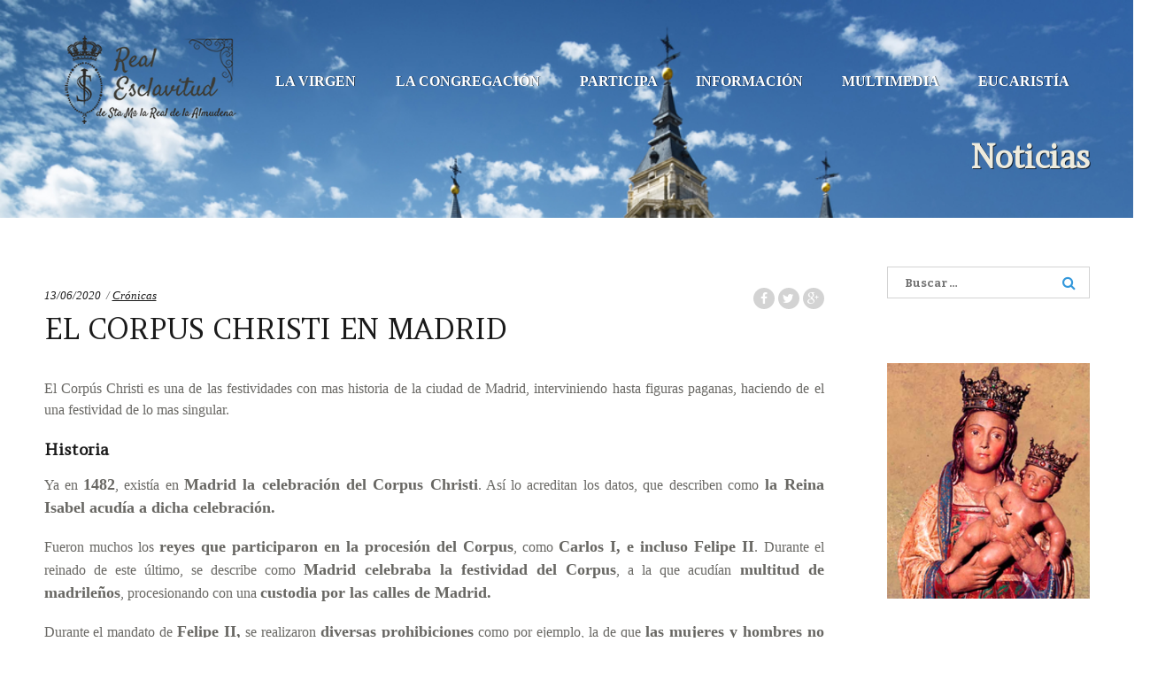

--- FILE ---
content_type: text/html; charset=UTF-8
request_url: https://realesclavitudalmudena.com/el-corpus-christi-en-madrid
body_size: 16305
content:
<!DOCTYPE html>
<html lang="es" itemscope="itemscope" itemtype="http://schema.org/Article">
<head>
<meta charset="UTF-8">
<meta name="viewport" content="width=device-width, initial-scale=1">
<link rel="profile" href="http://gmpg.org/xfn/11">
<link rel="pingback" href="https://realesclavitudalmudena.com/xmlrpc.php">

<title>El Corpus Christi en Madrid &#8211; Real Esclavitud</title>
<meta name='robots' content='max-image-preview:large' />
	<style>img:is([sizes="auto" i], [sizes^="auto," i]) { contain-intrinsic-size: 3000px 1500px }</style>
	<link rel='dns-prefetch' href='//fonts.googleapis.com' />
<link rel='preconnect' href='https://fonts.gstatic.com' crossorigin />
<link rel="alternate" type="application/rss+xml" title="Real Esclavitud &raquo; Feed" href="https://realesclavitudalmudena.com/feed" />
<link rel="alternate" type="application/rss+xml" title="Real Esclavitud &raquo; Feed de los comentarios" href="https://realesclavitudalmudena.com/comments/feed" />
<link rel="alternate" type="text/calendar" title="Real Esclavitud &raquo; iCal Feed" href="https://realesclavitudalmudena.com/eventos/?ical=1" />
<script type="text/javascript">
/* <![CDATA[ */
window._wpemojiSettings = {"baseUrl":"https:\/\/s.w.org\/images\/core\/emoji\/16.0.1\/72x72\/","ext":".png","svgUrl":"https:\/\/s.w.org\/images\/core\/emoji\/16.0.1\/svg\/","svgExt":".svg","source":{"concatemoji":"https:\/\/realesclavitudalmudena.com\/wp-includes\/js\/wp-emoji-release.min.js?ver=6.8.3"}};
/*! This file is auto-generated */
!function(s,n){var o,i,e;function c(e){try{var t={supportTests:e,timestamp:(new Date).valueOf()};sessionStorage.setItem(o,JSON.stringify(t))}catch(e){}}function p(e,t,n){e.clearRect(0,0,e.canvas.width,e.canvas.height),e.fillText(t,0,0);var t=new Uint32Array(e.getImageData(0,0,e.canvas.width,e.canvas.height).data),a=(e.clearRect(0,0,e.canvas.width,e.canvas.height),e.fillText(n,0,0),new Uint32Array(e.getImageData(0,0,e.canvas.width,e.canvas.height).data));return t.every(function(e,t){return e===a[t]})}function u(e,t){e.clearRect(0,0,e.canvas.width,e.canvas.height),e.fillText(t,0,0);for(var n=e.getImageData(16,16,1,1),a=0;a<n.data.length;a++)if(0!==n.data[a])return!1;return!0}function f(e,t,n,a){switch(t){case"flag":return n(e,"\ud83c\udff3\ufe0f\u200d\u26a7\ufe0f","\ud83c\udff3\ufe0f\u200b\u26a7\ufe0f")?!1:!n(e,"\ud83c\udde8\ud83c\uddf6","\ud83c\udde8\u200b\ud83c\uddf6")&&!n(e,"\ud83c\udff4\udb40\udc67\udb40\udc62\udb40\udc65\udb40\udc6e\udb40\udc67\udb40\udc7f","\ud83c\udff4\u200b\udb40\udc67\u200b\udb40\udc62\u200b\udb40\udc65\u200b\udb40\udc6e\u200b\udb40\udc67\u200b\udb40\udc7f");case"emoji":return!a(e,"\ud83e\udedf")}return!1}function g(e,t,n,a){var r="undefined"!=typeof WorkerGlobalScope&&self instanceof WorkerGlobalScope?new OffscreenCanvas(300,150):s.createElement("canvas"),o=r.getContext("2d",{willReadFrequently:!0}),i=(o.textBaseline="top",o.font="600 32px Arial",{});return e.forEach(function(e){i[e]=t(o,e,n,a)}),i}function t(e){var t=s.createElement("script");t.src=e,t.defer=!0,s.head.appendChild(t)}"undefined"!=typeof Promise&&(o="wpEmojiSettingsSupports",i=["flag","emoji"],n.supports={everything:!0,everythingExceptFlag:!0},e=new Promise(function(e){s.addEventListener("DOMContentLoaded",e,{once:!0})}),new Promise(function(t){var n=function(){try{var e=JSON.parse(sessionStorage.getItem(o));if("object"==typeof e&&"number"==typeof e.timestamp&&(new Date).valueOf()<e.timestamp+604800&&"object"==typeof e.supportTests)return e.supportTests}catch(e){}return null}();if(!n){if("undefined"!=typeof Worker&&"undefined"!=typeof OffscreenCanvas&&"undefined"!=typeof URL&&URL.createObjectURL&&"undefined"!=typeof Blob)try{var e="postMessage("+g.toString()+"("+[JSON.stringify(i),f.toString(),p.toString(),u.toString()].join(",")+"));",a=new Blob([e],{type:"text/javascript"}),r=new Worker(URL.createObjectURL(a),{name:"wpTestEmojiSupports"});return void(r.onmessage=function(e){c(n=e.data),r.terminate(),t(n)})}catch(e){}c(n=g(i,f,p,u))}t(n)}).then(function(e){for(var t in e)n.supports[t]=e[t],n.supports.everything=n.supports.everything&&n.supports[t],"flag"!==t&&(n.supports.everythingExceptFlag=n.supports.everythingExceptFlag&&n.supports[t]);n.supports.everythingExceptFlag=n.supports.everythingExceptFlag&&!n.supports.flag,n.DOMReady=!1,n.readyCallback=function(){n.DOMReady=!0}}).then(function(){return e}).then(function(){var e;n.supports.everything||(n.readyCallback(),(e=n.source||{}).concatemoji?t(e.concatemoji):e.wpemoji&&e.twemoji&&(t(e.twemoji),t(e.wpemoji)))}))}((window,document),window._wpemojiSettings);
/* ]]> */
</script>
<style id='wp-emoji-styles-inline-css' type='text/css'>

	img.wp-smiley, img.emoji {
		display: inline !important;
		border: none !important;
		box-shadow: none !important;
		height: 1em !important;
		width: 1em !important;
		margin: 0 0.07em !important;
		vertical-align: -0.1em !important;
		background: none !important;
		padding: 0 !important;
	}
</style>
<link rel='stylesheet' id='wp-block-library-css' href='https://realesclavitudalmudena.com/wp-includes/css/dist/block-library/style.min.css?ver=6.8.3' type='text/css' media='all' />
<style id='classic-theme-styles-inline-css' type='text/css'>
/*! This file is auto-generated */
.wp-block-button__link{color:#fff;background-color:#32373c;border-radius:9999px;box-shadow:none;text-decoration:none;padding:calc(.667em + 2px) calc(1.333em + 2px);font-size:1.125em}.wp-block-file__button{background:#32373c;color:#fff;text-decoration:none}
</style>
<style id='global-styles-inline-css' type='text/css'>
:root{--wp--preset--aspect-ratio--square: 1;--wp--preset--aspect-ratio--4-3: 4/3;--wp--preset--aspect-ratio--3-4: 3/4;--wp--preset--aspect-ratio--3-2: 3/2;--wp--preset--aspect-ratio--2-3: 2/3;--wp--preset--aspect-ratio--16-9: 16/9;--wp--preset--aspect-ratio--9-16: 9/16;--wp--preset--color--black: #000000;--wp--preset--color--cyan-bluish-gray: #abb8c3;--wp--preset--color--white: #ffffff;--wp--preset--color--pale-pink: #f78da7;--wp--preset--color--vivid-red: #cf2e2e;--wp--preset--color--luminous-vivid-orange: #ff6900;--wp--preset--color--luminous-vivid-amber: #fcb900;--wp--preset--color--light-green-cyan: #7bdcb5;--wp--preset--color--vivid-green-cyan: #00d084;--wp--preset--color--pale-cyan-blue: #8ed1fc;--wp--preset--color--vivid-cyan-blue: #0693e3;--wp--preset--color--vivid-purple: #9b51e0;--wp--preset--gradient--vivid-cyan-blue-to-vivid-purple: linear-gradient(135deg,rgba(6,147,227,1) 0%,rgb(155,81,224) 100%);--wp--preset--gradient--light-green-cyan-to-vivid-green-cyan: linear-gradient(135deg,rgb(122,220,180) 0%,rgb(0,208,130) 100%);--wp--preset--gradient--luminous-vivid-amber-to-luminous-vivid-orange: linear-gradient(135deg,rgba(252,185,0,1) 0%,rgba(255,105,0,1) 100%);--wp--preset--gradient--luminous-vivid-orange-to-vivid-red: linear-gradient(135deg,rgba(255,105,0,1) 0%,rgb(207,46,46) 100%);--wp--preset--gradient--very-light-gray-to-cyan-bluish-gray: linear-gradient(135deg,rgb(238,238,238) 0%,rgb(169,184,195) 100%);--wp--preset--gradient--cool-to-warm-spectrum: linear-gradient(135deg,rgb(74,234,220) 0%,rgb(151,120,209) 20%,rgb(207,42,186) 40%,rgb(238,44,130) 60%,rgb(251,105,98) 80%,rgb(254,248,76) 100%);--wp--preset--gradient--blush-light-purple: linear-gradient(135deg,rgb(255,206,236) 0%,rgb(152,150,240) 100%);--wp--preset--gradient--blush-bordeaux: linear-gradient(135deg,rgb(254,205,165) 0%,rgb(254,45,45) 50%,rgb(107,0,62) 100%);--wp--preset--gradient--luminous-dusk: linear-gradient(135deg,rgb(255,203,112) 0%,rgb(199,81,192) 50%,rgb(65,88,208) 100%);--wp--preset--gradient--pale-ocean: linear-gradient(135deg,rgb(255,245,203) 0%,rgb(182,227,212) 50%,rgb(51,167,181) 100%);--wp--preset--gradient--electric-grass: linear-gradient(135deg,rgb(202,248,128) 0%,rgb(113,206,126) 100%);--wp--preset--gradient--midnight: linear-gradient(135deg,rgb(2,3,129) 0%,rgb(40,116,252) 100%);--wp--preset--font-size--small: 13px;--wp--preset--font-size--medium: 20px;--wp--preset--font-size--large: 36px;--wp--preset--font-size--x-large: 42px;--wp--preset--spacing--20: 0.44rem;--wp--preset--spacing--30: 0.67rem;--wp--preset--spacing--40: 1rem;--wp--preset--spacing--50: 1.5rem;--wp--preset--spacing--60: 2.25rem;--wp--preset--spacing--70: 3.38rem;--wp--preset--spacing--80: 5.06rem;--wp--preset--shadow--natural: 6px 6px 9px rgba(0, 0, 0, 0.2);--wp--preset--shadow--deep: 12px 12px 50px rgba(0, 0, 0, 0.4);--wp--preset--shadow--sharp: 6px 6px 0px rgba(0, 0, 0, 0.2);--wp--preset--shadow--outlined: 6px 6px 0px -3px rgba(255, 255, 255, 1), 6px 6px rgba(0, 0, 0, 1);--wp--preset--shadow--crisp: 6px 6px 0px rgba(0, 0, 0, 1);}:where(.is-layout-flex){gap: 0.5em;}:where(.is-layout-grid){gap: 0.5em;}body .is-layout-flex{display: flex;}.is-layout-flex{flex-wrap: wrap;align-items: center;}.is-layout-flex > :is(*, div){margin: 0;}body .is-layout-grid{display: grid;}.is-layout-grid > :is(*, div){margin: 0;}:where(.wp-block-columns.is-layout-flex){gap: 2em;}:where(.wp-block-columns.is-layout-grid){gap: 2em;}:where(.wp-block-post-template.is-layout-flex){gap: 1.25em;}:where(.wp-block-post-template.is-layout-grid){gap: 1.25em;}.has-black-color{color: var(--wp--preset--color--black) !important;}.has-cyan-bluish-gray-color{color: var(--wp--preset--color--cyan-bluish-gray) !important;}.has-white-color{color: var(--wp--preset--color--white) !important;}.has-pale-pink-color{color: var(--wp--preset--color--pale-pink) !important;}.has-vivid-red-color{color: var(--wp--preset--color--vivid-red) !important;}.has-luminous-vivid-orange-color{color: var(--wp--preset--color--luminous-vivid-orange) !important;}.has-luminous-vivid-amber-color{color: var(--wp--preset--color--luminous-vivid-amber) !important;}.has-light-green-cyan-color{color: var(--wp--preset--color--light-green-cyan) !important;}.has-vivid-green-cyan-color{color: var(--wp--preset--color--vivid-green-cyan) !important;}.has-pale-cyan-blue-color{color: var(--wp--preset--color--pale-cyan-blue) !important;}.has-vivid-cyan-blue-color{color: var(--wp--preset--color--vivid-cyan-blue) !important;}.has-vivid-purple-color{color: var(--wp--preset--color--vivid-purple) !important;}.has-black-background-color{background-color: var(--wp--preset--color--black) !important;}.has-cyan-bluish-gray-background-color{background-color: var(--wp--preset--color--cyan-bluish-gray) !important;}.has-white-background-color{background-color: var(--wp--preset--color--white) !important;}.has-pale-pink-background-color{background-color: var(--wp--preset--color--pale-pink) !important;}.has-vivid-red-background-color{background-color: var(--wp--preset--color--vivid-red) !important;}.has-luminous-vivid-orange-background-color{background-color: var(--wp--preset--color--luminous-vivid-orange) !important;}.has-luminous-vivid-amber-background-color{background-color: var(--wp--preset--color--luminous-vivid-amber) !important;}.has-light-green-cyan-background-color{background-color: var(--wp--preset--color--light-green-cyan) !important;}.has-vivid-green-cyan-background-color{background-color: var(--wp--preset--color--vivid-green-cyan) !important;}.has-pale-cyan-blue-background-color{background-color: var(--wp--preset--color--pale-cyan-blue) !important;}.has-vivid-cyan-blue-background-color{background-color: var(--wp--preset--color--vivid-cyan-blue) !important;}.has-vivid-purple-background-color{background-color: var(--wp--preset--color--vivid-purple) !important;}.has-black-border-color{border-color: var(--wp--preset--color--black) !important;}.has-cyan-bluish-gray-border-color{border-color: var(--wp--preset--color--cyan-bluish-gray) !important;}.has-white-border-color{border-color: var(--wp--preset--color--white) !important;}.has-pale-pink-border-color{border-color: var(--wp--preset--color--pale-pink) !important;}.has-vivid-red-border-color{border-color: var(--wp--preset--color--vivid-red) !important;}.has-luminous-vivid-orange-border-color{border-color: var(--wp--preset--color--luminous-vivid-orange) !important;}.has-luminous-vivid-amber-border-color{border-color: var(--wp--preset--color--luminous-vivid-amber) !important;}.has-light-green-cyan-border-color{border-color: var(--wp--preset--color--light-green-cyan) !important;}.has-vivid-green-cyan-border-color{border-color: var(--wp--preset--color--vivid-green-cyan) !important;}.has-pale-cyan-blue-border-color{border-color: var(--wp--preset--color--pale-cyan-blue) !important;}.has-vivid-cyan-blue-border-color{border-color: var(--wp--preset--color--vivid-cyan-blue) !important;}.has-vivid-purple-border-color{border-color: var(--wp--preset--color--vivid-purple) !important;}.has-vivid-cyan-blue-to-vivid-purple-gradient-background{background: var(--wp--preset--gradient--vivid-cyan-blue-to-vivid-purple) !important;}.has-light-green-cyan-to-vivid-green-cyan-gradient-background{background: var(--wp--preset--gradient--light-green-cyan-to-vivid-green-cyan) !important;}.has-luminous-vivid-amber-to-luminous-vivid-orange-gradient-background{background: var(--wp--preset--gradient--luminous-vivid-amber-to-luminous-vivid-orange) !important;}.has-luminous-vivid-orange-to-vivid-red-gradient-background{background: var(--wp--preset--gradient--luminous-vivid-orange-to-vivid-red) !important;}.has-very-light-gray-to-cyan-bluish-gray-gradient-background{background: var(--wp--preset--gradient--very-light-gray-to-cyan-bluish-gray) !important;}.has-cool-to-warm-spectrum-gradient-background{background: var(--wp--preset--gradient--cool-to-warm-spectrum) !important;}.has-blush-light-purple-gradient-background{background: var(--wp--preset--gradient--blush-light-purple) !important;}.has-blush-bordeaux-gradient-background{background: var(--wp--preset--gradient--blush-bordeaux) !important;}.has-luminous-dusk-gradient-background{background: var(--wp--preset--gradient--luminous-dusk) !important;}.has-pale-ocean-gradient-background{background: var(--wp--preset--gradient--pale-ocean) !important;}.has-electric-grass-gradient-background{background: var(--wp--preset--gradient--electric-grass) !important;}.has-midnight-gradient-background{background: var(--wp--preset--gradient--midnight) !important;}.has-small-font-size{font-size: var(--wp--preset--font-size--small) !important;}.has-medium-font-size{font-size: var(--wp--preset--font-size--medium) !important;}.has-large-font-size{font-size: var(--wp--preset--font-size--large) !important;}.has-x-large-font-size{font-size: var(--wp--preset--font-size--x-large) !important;}
:where(.wp-block-post-template.is-layout-flex){gap: 1.25em;}:where(.wp-block-post-template.is-layout-grid){gap: 1.25em;}
:where(.wp-block-columns.is-layout-flex){gap: 2em;}:where(.wp-block-columns.is-layout-grid){gap: 2em;}
:root :where(.wp-block-pullquote){font-size: 1.5em;line-height: 1.6;}
</style>
<link rel='stylesheet' id='contact-form-7-css' href='https://realesclavitudalmudena.com/wp-content/plugins/contact-form-7/includes/css/styles.css?ver=6.1.4' type='text/css' media='all' />
<link rel='stylesheet' id='bethlehem-fonts-css' href='//fonts.googleapis.com/css?family=Bitter%3A400%2C400italic%2C700%7CRoboto+Condensed%3A400%2C300%2C700&#038;subset=latin%2Clatin-ext' type='text/css' media='all' />
<link rel='stylesheet' id='bethlehem-style-css' href='https://realesclavitudalmudena.com/wp-content/themes/bethlehem/style.min.css?ver=1.4.3' type='text/css' media='all' />
<link rel='stylesheet' id='bethlehem-color-css' href='https://realesclavitudalmudena.com/wp-content/themes/bethlehem/assets/css/blue.css' type='text/css' media='all' />
<link rel="preload" as="style" href="https://fonts.googleapis.com/css?family=Amethysta&#038;subset=latin&#038;display=swap&#038;ver=1764086924" /><link rel="stylesheet" href="https://fonts.googleapis.com/css?family=Amethysta&#038;subset=latin&#038;display=swap&#038;ver=1764086924" media="print" onload="this.media='all'"><noscript><link rel="stylesheet" href="https://fonts.googleapis.com/css?family=Amethysta&#038;subset=latin&#038;display=swap&#038;ver=1764086924" /></noscript><script type="text/javascript" src="https://realesclavitudalmudena.com/wp-includes/js/jquery/jquery.min.js?ver=3.7.1" id="jquery-core-js"></script>
<script type="text/javascript" src="https://realesclavitudalmudena.com/wp-includes/js/jquery/jquery-migrate.min.js?ver=3.4.1" id="jquery-migrate-js"></script>
<script></script><link rel="https://api.w.org/" href="https://realesclavitudalmudena.com/wp-json/" /><link rel="alternate" title="JSON" type="application/json" href="https://realesclavitudalmudena.com/wp-json/wp/v2/posts/3467" /><link rel="EditURI" type="application/rsd+xml" title="RSD" href="https://realesclavitudalmudena.com/xmlrpc.php?rsd" />
<meta name="generator" content="WordPress 6.8.3" />
<link rel="canonical" href="https://realesclavitudalmudena.com/el-corpus-christi-en-madrid" />
<link rel='shortlink' href='https://realesclavitudalmudena.com/?p=3467' />
<link rel="alternate" title="oEmbed (JSON)" type="application/json+oembed" href="https://realesclavitudalmudena.com/wp-json/oembed/1.0/embed?url=https%3A%2F%2Frealesclavitudalmudena.com%2Fel-corpus-christi-en-madrid" />
<link rel="alternate" title="oEmbed (XML)" type="text/xml+oembed" href="https://realesclavitudalmudena.com/wp-json/oembed/1.0/embed?url=https%3A%2F%2Frealesclavitudalmudena.com%2Fel-corpus-christi-en-madrid&#038;format=xml" />
<meta name="generator" content="Redux 4.5.10" /><meta name="et-api-version" content="v1"><meta name="et-api-origin" content="https://realesclavitudalmudena.com"><link rel="https://theeventscalendar.com/" href="https://realesclavitudalmudena.com/wp-json/tribe/tickets/v1/" /><meta name="tec-api-version" content="v1"><meta name="tec-api-origin" content="https://realesclavitudalmudena.com"><link rel="alternate" href="https://realesclavitudalmudena.com/wp-json/tribe/events/v1/" /><!-- Analytics by WP Statistics - https://wp-statistics.com -->
<meta name="generator" content="Powered by WPBakery Page Builder - drag and drop page builder for WordPress."/>
<style type="text/css" id="custom-background-css">
body.custom-background { background-color: #8224e3; }
</style>
	<link rel="icon" href="https://realesclavitudalmudena.com/wp-content/uploads/2019/06/cropped-real-esclavitud-almudena-icon2-150x150.png" sizes="32x32" />
<link rel="icon" href="https://realesclavitudalmudena.com/wp-content/uploads/2019/06/cropped-real-esclavitud-almudena-icon2-300x300.png" sizes="192x192" />
<link rel="apple-touch-icon" href="https://realesclavitudalmudena.com/wp-content/uploads/2019/06/cropped-real-esclavitud-almudena-icon2-300x300.png" />
<meta name="msapplication-TileImage" content="https://realesclavitudalmudena.com/wp-content/uploads/2019/06/cropped-real-esclavitud-almudena-icon2-300x300.png" />
		<style type="text/css">
			/* Typography */

			h1, .h1,
			h2, .h2,
			h3, .h3,
			h4, .h4,
			h5, .h5,
			h6, .h6{
				font-family: Amethysta !important;
			}

			body{
				font-family: 'Times New Roman', Times,serif !important;
			}

			body.bethlehem-style-2, body.bethlehem-style-2 .hb-more-button, body.bethlehem-style-2 .primary-navigation ul.menu>li>a, body.bethlehem-style-2 .top-nav-links ul>li>a, body.bethlehem-style-2 .vc-events-calendar .events-calendar table#wp-calendar caption, body.bethlehem-style-2 button, body.bethlehem-style-2 .bethlehem-counter ul>li, body.bethlehem-style-2 .our-store.type-2 .product-item .actions .button.add_to_cart_button, body.bethlehem-style-2 .our-store.type-2 .product-item .actions .button.view_product_button{
				font-family: 'Times New Roman', Times,serif !important;
			}

			body.bethlehem-style-3, body.bethlehem-style-3 .hb-more-button, body.bethlehem-style-3 .primary-navigation ul.menu>li>a, body.bethlehem-style-3 .top-nav-links ul>li>a, body.bethlehem-style-3 .vc-events-calendar .events-calendar table#wp-calendar caption, body.bethlehem-style-3 button, body.bethlehem-style-3 .bethlehem-counter ul>li, body.bethlehem-style-3 .our-store.type-2 .product-item .actions .button.add_to_cart_button, body.bethlehem-style-3 .our-store.type-2 .product-item .actions .button.view_product_button{
				font-family: 'Times New Roman', Times,serif !important;
			}
		</style>
		<style type="text/css">body {
    -ms-word-wrap: break-word;
    word-wrap: break-word;
    font-size: 16px;
    line-height: 24px;
}
.widget-area .widget.tribe-events-adv-list-widget .type-tribe_events, .widget-area .widget.tribe-events-list-widget .type-tribe_events, .widget-area .widget.tribe-events-venue-widget .type-tribe_events, .widget-area .widget.tribe_mini_calendar_widget .type-tribe_events {
    padding: 12px;
    margin-bottom: 10px;
    border-bottom: 1px solid #cbc6ac;
}
#tribe-events .tribe-events-month .tribe-events-calendar thead tr th {
    background-color: #3498db;
}
.no-wc-breadcrumb.header-7 .site-header .wrap .site-page-title {
    display: none!important;
}
.header-4 header.site-header .header-nav-menu .main-navigation .left-nav-menu .nav-menu>li>a, .header-5 header.site-header .header-nav-menu .main-navigation .left-nav-menu .nav-menu>li>a, .header-6 header.site-header .header-nav-menu .main-navigation .left-nav-menu .nav-menu>li>a {
    font-size: 20px;
}
a.btn.donate-btn {
    display: none;
}
.header-6 header.site-header .header-nav-menu {
    background: #e0dcc8;
    padding: 10px 0;
    min-height: 120px;
}
@media screen and (min-width: 768px){
.main-navigation {
    padding-top: 20px;
}
}
.home.blog .site-header, .home.page:not(.page-template-template-homepage) .site-header, .home.post-type-archive-product .site-header {
    margin-bottom: 0;
}
.no-wc-breadcrumb .site-header {
    margin-bottom: 0;
}
.vc-tribe-events-list-widget .type-tribe_events .date-meta span {
    line-height: 10px;
}
@media screen and (max-width: 767px) and (min-width: 320px){
.page .type-tribe_events .date-meta span, .vc-tribe-events-list-widget .type-tribe_events .date-meta span {
    line-height: 25px!important;
}}
.vc-tribe-events-list-widget .type-tribe_events .date-meta {
    padding-top: 14px;
}
.vc-events-calendar .events-calendar table#wp-calendar tbody tr td a {
    background-color: #f1f1f1;
    font-weight: 400;
    padding: 10px 16px;
    border: solid 2px #3498db;
    border-radius: 10%;
}
.tribe-events-list .tribe-events-loop .tribe-event-featured .tribe-events-event-image {
    display: block;
    float: none;
    margin: 0 0.1rem 0 -1.5em;
    width: auto;
    box-shadow: -5px 4px #888888a8;
}
#tribe-events .tribe-events-list .type-tribe_events {
    border-bottom: 1px solid #cbc6ac;
    display: table;
    width: 100%;
    padding: 2.25em 0.5em;
    margin: 0.5em;
}
body.bethlehem-style-2 {
    background-color: #fff;
    font-family: Bitter,serif;
    text-align: justify!important;
}
.page-id-2111 .site-content {
    padding-top: 0;
}
.vc_widget_recent_posts.type-2 .beth-recent-posts>li h1.entry-title a {
    font-weight: 700;
    font-size: 30px;
    text-transform: initial;
}
.site-main [class*=navigation] .nav-previous {
    width: 40%;
}
.site-main [class*=navigation] .nav-next {
    width: 40%;
}
body.bethlehem-style-2 {
    text-align: left;
}</style><style id="bethlehem_options-dynamic-css" title="dynamic-css" class="redux-options-output">.header-1 .site-header, .header-2 .site-header, .header-3 .site-header, .header-4 .site-header, .header-5 .site-header, .header-6 .site-header, .header-8 .site-header,.header-1 .site-header, .header-2 .site-header, .header-3 .site-header, .header-4 .site-header, .header-5 .site-header, .header-6 .site-header, .header-8 .site-header,.header-1 .site-header, .header-2 .site-header, .header-3 .site-header, .header-4 .site-header, .header-5 .site-header, .header-6 .site-header, .header-8 .site-header,.header-1 .site-header, .header-2 .site-header, .header-3 .site-header, .header-4 .site-header, .header-5 .site-header, .header-6 .site-header, .header-8 .site-header,.header-1 .site-header, .header-2 .site-header, .header-3 .site-header, .header-4 .site-header, .header-5 .site-header, .header-6 .site-header, .header-8 .site-header,.header-1 .site-header, .header-2 .site-header, .header-3 .site-header, .header-4 .site-header, .header-5 .site-header, .header-6 .site-header, .header-8 .site-header{background-color:#9dd675;background-image:url('https://realesclavitudalmudena.com/wp-content/uploads/2024/12/image-28.png');}.single-tribe_events .site-header, .post-type-archive-tribe_events .site-header, .tax-tribe_events_cat .site-header,.single-tribe_events .site-header, .post-type-archive-tribe_events .site-header, .tax-tribe_events_cat .site-header,.single-tribe_events .site-header, .post-type-archive-tribe_events .site-header, .tax-tribe_events_cat .site-header,.single-tribe_events .site-header, .post-type-archive-tribe_events .site-header, .tax-tribe_events_cat .site-header,.single-tribe_events .site-header, .post-type-archive-tribe_events .site-header, .tax-tribe_events_cat .site-header,.single-tribe_events .site-header, .post-type-archive-tribe_events .site-header, .tax-tribe_events_cat .site-header{background-color:transparent;background-repeat:repeat;background-position:center top;background-size:contain;}</style><noscript><style> .wpb_animate_when_almost_visible { opacity: 1; }</style></noscript></head>

<body class="wp-singular post-template-default single single-post postid-3467 single-format-standard custom-background wp-theme-bethlehem tribe-no-js tec-no-tickets-on-recurring tec-no-rsvp-on-recurring group-blog no-wc-breadcrumb right-sidebar bethlehem-style-2 header-2 footer-2 wpb-js-composer js-comp-ver-7.5 vc_responsive tribe-theme-bethlehem">
<div id="page" class="hfeed site">
	
	<header id="masthead" class="site-header" >

	
	<div class="wrap hidden-small-screens">
				<a class="skip-link screen-reader-text" href="#site-navigation">Skip to navigation</a>
		<a class="skip-link screen-reader-text" href="#content">Skip to content</a>
		<div class="site-branding"><a href="https://realesclavitudalmudena.com/" rel="home"><img src="https://realesclavitudalmudena.com/wp-content/uploads/2019/04/Logo_Real-esclavitud-santo-rosario.png" class="img-responsive" alt="logo" width="199" height="100"/></a></div>		<nav id="site-navigation" class="main-navigation" aria-label="Primary Navigation">
		<button class="menu-toggle">Menu</button>
			<div class="primary-navigation"><div class="left-nav-menu"><ul class="menu"><li id="menu-item-2288" class="menu-item menu-item-type-post_type menu-item-object-page menu-item-has-children menu-item-2288"><a href="https://realesclavitudalmudena.com/la-virgen-de-la-almudena-tradicion-e-historia">LA VIRGEN</a>
<ul class="sub-menu">
	<li id="menu-item-2228" class="menu-item menu-item-type-post_type menu-item-object-page menu-item-2228"><a href="https://realesclavitudalmudena.com/la-virgen-de-la-almudena-tradicion-e-historia">La Virgen de la Almudena, tradición e historia</a></li>
	<li id="menu-item-2227" class="menu-item menu-item-type-post_type menu-item-object-page menu-item-2227"><a href="https://realesclavitudalmudena.com/imagen-de-la-virgen-de-la-almudena-y-su-nombre">Imagen de la Virgen de la Almudena y su nombre</a></li>
	<li id="menu-item-2250" class="menu-item menu-item-type-post_type menu-item-object-page menu-item-2250"><a href="https://realesclavitudalmudena.com/votos-patronazgo-y-coronacion">Votos, patronazgo y coronación</a></li>
	<li id="menu-item-1910" class="menu-item menu-item-type-post_type menu-item-object-page menu-item-1910"><a href="https://realesclavitudalmudena.com/oraciones">Oraciones</a></li>
</ul>
</li>
<li id="menu-item-1745" class="menu-item menu-item-type-post_type menu-item-object-page menu-item-has-children menu-item-1745"><a href="https://realesclavitudalmudena.com/historia-de-la-congregacion">LA CONGREGACIÓN</a>
<ul class="sub-menu">
	<li id="menu-item-1900" class="menu-item menu-item-type-post_type menu-item-object-page menu-item-1900"><a href="https://realesclavitudalmudena.com/historia-de-la-congregacion">Historia de la Congregación</a></li>
	<li id="menu-item-2282" class="menu-item menu-item-type-post_type menu-item-object-page menu-item-2282"><a href="https://realesclavitudalmudena.com/hermandad-del-santo-rosario-cantado-de-santa-maria-la-real-de-la-almudena">Hermandad del Santo Rosario Cantado de Santa María La Real de La Almudena</a></li>
	<li id="menu-item-1899" class="menu-item menu-item-type-post_type menu-item-object-page menu-item-1899"><a href="https://realesclavitudalmudena.com/la-real-esclavitud-hoy">La Real Esclavitud hoy</a></li>
	<li id="menu-item-5849" class="menu-item menu-item-type-custom menu-item-object-custom menu-item-5849"><a target="_blank" href="https://realesclavitudalmudena.com/wp-content/uploads/2024/01/Estatutos_Real_Esclavitud2.pdf">Estatutos de La Real Esclavitud</a></li>
	<li id="menu-item-2044" class="menu-item menu-item-type-post_type menu-item-object-page menu-item-2044"><a href="https://realesclavitudalmudena.com/documentos-historicos">Documentos históricos</a></li>
</ul>
</li>
<li id="menu-item-1746" class="menu-item menu-item-type-post_type menu-item-object-page menu-item-1746"><a href="https://realesclavitudalmudena.com/contacto">PARTICIPA</a></li>
<li id="menu-item-6465" class="menu-item menu-item-type-taxonomy menu-item-object-category menu-item-has-children menu-item-6465"><a href="https://realesclavitudalmudena.com/category/informacion">INFORMACIÓN</a>
<ul class="sub-menu">
	<li id="menu-item-2038" class="menu-item menu-item-type-post_type menu-item-object-page current_page_parent menu-item-2038"><a href="https://realesclavitudalmudena.com/noticias">NOTICIAS</a></li>
	<li id="menu-item-2142" class="menu-item menu-item-type-post_type menu-item-object-page menu-item-2142"><a href="https://realesclavitudalmudena.com/eventos-real-esclavitud">EVENTOS</a></li>
	<li id="menu-item-11299" class="menu-item menu-item-type-post_type menu-item-object-page menu-item-11299"><a href="https://realesclavitudalmudena.com/calendario-mensual">CALENDARIO</a></li>
</ul>
</li>
<li id="menu-item-2730" class="menu-item menu-item-type-post_type menu-item-object-page menu-item-2730"><a href="https://realesclavitudalmudena.com/multimedia">MULTIMEDIA</a></li>
<li id="menu-item-6559" class="menu-item menu-item-type-taxonomy menu-item-object-category menu-item-6559"><a href="https://realesclavitudalmudena.com/category/eucaristia">EUCARISTÍA</a></li>
</ul></div></div>		</nav><!-- #site-navigation -->
					<div class="site-page-title">
				<h1>Noticias</h1>
			</div><!-- /.site-page-title -->
				</div>

				<div class="handheld-header">
				<div class="site-branding"><a href="https://realesclavitudalmudena.com/" rel="home"><img src="https://realesclavitudalmudena.com/wp-content/uploads/2019/04/Logo_Real-esclavitud-santo-rosario.png" class="img-responsive" alt="logo" width="199" height="100"/></a></div>		<div class="handheld-navigation-wrapper">
			<div class="handheld-navbar-toggle-buttons clearfix">
				<button class="navbar-toggler navbar-toggle-hamburger" type="button">
					<i class="fa fa-bars" aria-hidden="true"></i>
				</button>
				<button class="navbar-toggler navbar-toggle-close" type="button">
					<i class="fa fa-times"></i>
				</button>
			</div>

			<div class="handheld-navigation" id="default-hh-header">
				<span class="bethhm-close">Close</span>
				<ul id="menu-main-menu-1" class="menu"><li class="menu-item menu-item-type-post_type menu-item-object-page menu-item-has-children menu-item-2288"><a href="https://realesclavitudalmudena.com/la-virgen-de-la-almudena-tradicion-e-historia">LA VIRGEN</a>
<ul class="sub-menu">
	<li class="menu-item menu-item-type-post_type menu-item-object-page menu-item-2228"><a href="https://realesclavitudalmudena.com/la-virgen-de-la-almudena-tradicion-e-historia">La Virgen de la Almudena, tradición e historia</a></li>
	<li class="menu-item menu-item-type-post_type menu-item-object-page menu-item-2227"><a href="https://realesclavitudalmudena.com/imagen-de-la-virgen-de-la-almudena-y-su-nombre">Imagen de la Virgen de la Almudena y su nombre</a></li>
	<li class="menu-item menu-item-type-post_type menu-item-object-page menu-item-2250"><a href="https://realesclavitudalmudena.com/votos-patronazgo-y-coronacion">Votos, patronazgo y coronación</a></li>
	<li class="menu-item menu-item-type-post_type menu-item-object-page menu-item-1910"><a href="https://realesclavitudalmudena.com/oraciones">Oraciones</a></li>
</ul>
</li>
<li class="menu-item menu-item-type-post_type menu-item-object-page menu-item-has-children menu-item-1745"><a href="https://realesclavitudalmudena.com/historia-de-la-congregacion">LA CONGREGACIÓN</a>
<ul class="sub-menu">
	<li class="menu-item menu-item-type-post_type menu-item-object-page menu-item-1900"><a href="https://realesclavitudalmudena.com/historia-de-la-congregacion">Historia de la Congregación</a></li>
	<li class="menu-item menu-item-type-post_type menu-item-object-page menu-item-2282"><a href="https://realesclavitudalmudena.com/hermandad-del-santo-rosario-cantado-de-santa-maria-la-real-de-la-almudena">Hermandad del Santo Rosario Cantado de Santa María La Real de La Almudena</a></li>
	<li class="menu-item menu-item-type-post_type menu-item-object-page menu-item-1899"><a href="https://realesclavitudalmudena.com/la-real-esclavitud-hoy">La Real Esclavitud hoy</a></li>
	<li class="menu-item menu-item-type-custom menu-item-object-custom menu-item-5849"><a target="_blank" href="https://realesclavitudalmudena.com/wp-content/uploads/2024/01/Estatutos_Real_Esclavitud2.pdf">Estatutos de La Real Esclavitud</a></li>
	<li class="menu-item menu-item-type-post_type menu-item-object-page menu-item-2044"><a href="https://realesclavitudalmudena.com/documentos-historicos">Documentos históricos</a></li>
</ul>
</li>
<li class="menu-item menu-item-type-post_type menu-item-object-page menu-item-1746"><a href="https://realesclavitudalmudena.com/contacto">PARTICIPA</a></li>
<li class="menu-item menu-item-type-taxonomy menu-item-object-category menu-item-has-children menu-item-6465"><a href="https://realesclavitudalmudena.com/category/informacion">INFORMACIÓN</a>
<ul class="sub-menu">
	<li class="menu-item menu-item-type-post_type menu-item-object-page current_page_parent menu-item-2038"><a href="https://realesclavitudalmudena.com/noticias">NOTICIAS</a></li>
	<li class="menu-item menu-item-type-post_type menu-item-object-page menu-item-2142"><a href="https://realesclavitudalmudena.com/eventos-real-esclavitud">EVENTOS</a></li>
	<li class="menu-item menu-item-type-post_type menu-item-object-page menu-item-11299"><a href="https://realesclavitudalmudena.com/calendario-mensual">CALENDARIO</a></li>
</ul>
</li>
<li class="menu-item menu-item-type-post_type menu-item-object-page menu-item-2730"><a href="https://realesclavitudalmudena.com/multimedia">MULTIMEDIA</a></li>
<li class="menu-item menu-item-type-taxonomy menu-item-object-category menu-item-6559"><a href="https://realesclavitudalmudena.com/category/eucaristia">EUCARISTÍA</a></li>
</ul>			</div>
		</div>
					</div>
		
</header><!-- #masthead -->
	
	<div id="content" class="site-content" tabindex="-1">
		
	<div id="primary" class="content-area">
		<main id="main" class="site-main">

		
			
<article id="post-3467" class="post-3467 post type-post status-publish format-standard hentry category-cronicas" itemscope="" itemtype="http://schema.org/BlogPosting">

			<div class="post-media-attachment">
				</div><!-- /.post-media-attachment -->
				<header class="entry-header">
		<span class="posted-on"> <a href="https://realesclavitudalmudena.com/el-corpus-christi-en-madrid" rel="bookmark"><time class="entry-date published" datetime="2020-06-13T07:37:35+02:00">13/06/2020</time><time class="updated" datetime="2020-06-14T07:59:41+02:00" itemprop="datePublished">14/06/2020</time></a></span>
			
							<span class="cat-links">
					<span class="screen-reader-text">Categories: </span><a href="https://realesclavitudalmudena.com/category/cronicas" rel="category tag">Crónicas</a>				</span>
			
			
			
												<h1 class="entry-title" itemprop="name headline">El Corpus Christi en Madrid</h1>		<ul class="hb-social">
								<li class="hb-fb"><a href="https://www.facebook.com/sharer/sharer.php?u=https://realesclavitudalmudena.com/el-corpus-christi-en-madrid"><i class="fa fa-facebook"></i></a></li>
								<li class="hb-tw"><a href="https://twitter.com/home?status=https://realesclavitudalmudena.com/el-corpus-christi-en-madrid"><i class="fa fa-twitter"></i></a></li>
								<li class="hb-google-plus"><a href="https://plus.google.com/share?url=https://realesclavitudalmudena.com/el-corpus-christi-en-madrid"><i class="fa fa-google-plus"></i></a></li>
					</ul>
				</header><!-- .entry-header -->
				<div class="entry-content" itemprop="articleBody">
		
<p>El Corpús Christi es una de las festividades con mas historia de la ciudad de Madrid, interviniendo hasta figuras paganas, haciendo de el una festividad de lo mas singular.</p>



<h2 class="wp-block-heading">Historia</h2>



<p>Ya en&nbsp;<strong>1482</strong>, existía en&nbsp;<strong>Madrid la celebración del Corpus Christi</strong>. Así lo acreditan los datos, que describen como<strong>&nbsp;la Reina Isabel acudía a dicha celebración.&nbsp;</strong></p>



<p>Fueron muchos los&nbsp;<strong>reyes que participaron en la procesión del Corpus</strong>, como&nbsp;<strong>Carlos I, e incluso Felipe II</strong>. Durante el reinado de este último, se describe como&nbsp;<strong>Madrid celebraba la festividad del Corpus</strong>, a la que acudían&nbsp;<strong>multitud de madrileños</strong>, procesionando con una&nbsp;<strong>custodia por las calles de Madrid.</strong></p>



<div class="wp-block-image"><figure class="aligncenter is-resized"><img fetchpriority="high" decoding="async" src="https://www.diariodepasion.net/wp-content/uploads/2020/06/Historia-Corpus-Madrid-3-e1591984477895.jpg" alt="" class="wp-image-40661" width="349" height="479"/></figure></div>



<p>Durante el mandato de&nbsp;<strong>Felipe II,</strong>&nbsp;se realizaron&nbsp;<strong>diversas prohibiciones</strong>&nbsp;como por ejemplo, la de que&nbsp;<strong>las mujeres y hombres no podían bailar durante la procesión</strong>&nbsp;(<strong>sólo se permitía bailar a los niños</strong>). Durante este periodo,&nbsp;<strong>se introdujeron figuras característica del Corpus madrileño, como la del botarga</strong>, quién&nbsp;<strong>iba abriendo camino durante la procesión</strong>, y la de&nbsp;<strong>la tarasca</strong>,&nbsp;<strong>figura fantástica que representa la salvación ante el demonio</strong>. Estas<strong>&nbsp;figuras paganas</strong>, fueron&nbsp;<strong>predecesoras de los hoy “gigantes y cabezudos”</strong>.&nbsp;</p>



<div class="wp-block-image"><figure class="aligncenter is-resized"><img decoding="async" src="https://www.diariodepasion.net/wp-content/uploads/2020/06/Historia-Corpus-Madrid-7-e1591984439339.jpg" alt="" class="wp-image-40666" width="247" height="326"/></figure></div>



<p>Felipe&nbsp;<strong>III prohibió todas las representaciones paganas durante la celebración</strong>. Sin embargo,&nbsp;<strong>más tarde, Felipe IV, volvió a introducir ambas figuras.</strong>&nbsp;Durante esta época,&nbsp;<strong>la festividad del Corpus se había convertido en la más importante de la villa</strong>, siendo de las más concurridas.</p>



<p>Durante el reinado de&nbsp;<strong>Carlos III</strong>, se v<strong>olvieron a prohibir todas las figuras de representación pagana</strong>&nbsp;(Ley del 21 de julio de 1780), proclamando la&nbsp;<strong>celebración únicamente de corte religioso.</strong></p>



<div class="wp-block-image"><figure class="aligncenter"><img decoding="async" src="https://www.diariodepasion.net/wp-content/uploads/2020/06/Historia-Corpus-Madrid-4-e1591984226231.jpg" alt="" class="wp-image-40663"/></figure></div>



<h2 class="wp-block-heading">Procesiones Minerva</h2>



<p><strong>El Corpus Christi no era la única celebración de este día.&nbsp;</strong>La procesión&nbsp;<strong>“Minerva”</strong>&nbsp;se remonta al<strong>&nbsp;siglo XIX</strong>, a i<strong>niciativa de pequeñas parroquias madrileñas</strong>, en la que&nbsp;<strong>se realizaban procesiones paralelas a la del Corpus.&nbsp;</strong></p>



<p>La&nbsp;<strong>festividad</strong>&nbsp;fue&nbsp;<strong>aprobada por el Papa Paulo III</strong>, quien&nbsp;<strong>otorgó el permiso a la Congregación del Santísimo Cuerpo de Cristo.</strong>&nbsp;El cortejo salía de la Iglesia de Santa María de la Almudena y continuaba por la Calle Mayor, Carretas y Atocha.</p>



<h2 class="wp-block-heading">La custodia</h2>



<h3 class="wp-block-heading">La alhaja de Madrid</h3>



<p>El conjunto del&nbsp;<strong>corpus madrileño</strong>, en&nbsp;<strong>plata en parte dorada</strong>, se compone de&nbsp;<strong>tres piezas</strong>:&nbsp;<strong>Andas</strong>,&nbsp;<strong>custodia de asiento</strong>&nbsp;y&nbsp;<strong>custodia portátil</strong>.</p>



<figure class="wp-block-image"><img decoding="async" src="https://www.diariodepasion.net/wp-content/uploads/2020/06/Custodia-Madrid-3-scaled.jpg" alt="" class="wp-image-40603"/></figure>



<p>Las dos primeras&nbsp;<strong>fueron realizadas por</strong>&nbsp;el platero&nbsp;<strong>Francisco Álvarez</strong>, entre&nbsp;<strong>1568</strong>&nbsp;y&nbsp;<strong>1574</strong>, en un&nbsp;<strong>elegante estilo renacentista</strong>&nbsp;donde predominan las&nbsp;<strong>formas arquitectónicas clásicas</strong>.</p>



<p>En ella se mezclan los&nbsp;<strong>motivos eucarísticos</strong>&nbsp;(espigas, uvas, profetas, ángeles…) junto con otros de&nbsp;<strong>carácter humanista</strong>&nbsp;(sibilas, sabios, músicos…).&nbsp;</p>



<p>Centrándonos en el&nbsp;<strong>gran templete</strong>&nbsp;exterior denominado como&nbsp;<strong>andas</strong>, destacan las&nbsp;<strong>ocho columnas corintias</strong>, las figuras de los&nbsp;<strong>cuatro evangelistas sentados en la cornisa</strong>&nbsp;y la de&nbsp;<strong>Cristo Salvador rematando el conjunto</strong>.&nbsp;</p>



<div class="wp-block-image"><figure class="aligncenter is-resized"><img decoding="async" src="https://www.diariodepasion.net/wp-content/uploads/2020/06/Custodia-Madrid-2-scaled.jpg" alt="" class="wp-image-40602" width="412" height="619"/></figure></div>



<p>Según el platero Juan de Arfe:</p>



<p><em>“[Las andas] fueron hechas y ordenadas</em>&nbsp;<em>para llevar con ruegos y oraciones reliquias y otras cosas sagradas</em>&nbsp;<em>en hombros cuando van en procesiones”</em></p>



<p>En su&nbsp;<strong>interior</strong>&nbsp;se halla la gran&nbsp;<strong>custodia de asiento</strong>, con forma de&nbsp;<strong>doble templete</strong>&nbsp;y labrada en la base con&nbsp;<strong>cuatro expresivas escenas</strong>: la&nbsp;<strong>Santa Cena</strong>, el&nbsp;<strong>Lavatorio</strong>, la&nbsp;<strong>Oración en el Huerto</strong>&nbsp;y el&nbsp;<strong>Prendimiento</strong>.</p>



<figure class="wp-block-image"><img decoding="async" src="https://www.diariodepasion.net/wp-content/uploads/2020/06/Custodia-Madrid-8-scaled.jpg" alt="" class="wp-image-40608"/></figure>



<p>En la&nbsp;<strong>parte superior&nbsp;</strong>podemos observar la figura de<strong>&nbsp;Cristo Resucitado,&nbsp;</strong>mientras que en la&nbsp;<strong>parte inferior</strong>, rodeada de&nbsp;<strong>ángeles músicos,</strong>&nbsp;encontramos la<strong>&nbsp;custodia de sol o portátil</strong>. Esta fue realizada en el siglo XIX por&nbsp;<strong>Francisco Moratilla</strong>.&nbsp;</p>



<p>En el&nbsp;<strong>disco central</strong>, sujeta por un&nbsp;<strong>aro de oro</strong>, se coloca la hostia consagrada cuando sale en&nbsp;<strong>procesión</strong>.&nbsp;</p>



<p>Este maravilloso conjunto, tan antiguo,&nbsp;<strong>recorre las calles de Madrid&nbsp;</strong>el día del&nbsp;<strong>Corpus</strong>&nbsp;desde el&nbsp;<strong>siglo XVI&nbsp;</strong>y lleva&nbsp;<strong>más de trescientos años</strong>&nbsp;en su “casa”, la Casa de la Villa.</p>



<h2 class="wp-block-heading">La Procesión</h2>



<p>Tras varios recorridos y lugares de salida, en la actualidad la procesión del corpus sale de la&nbsp;<strong>Catedral de Sta. María La Real de La Almudena</strong>&nbsp;a las&nbsp;<strong>19:00h del Domingo posterior al Jueves del Corpus</strong>.</p>



<figure class="wp-block-image"><img decoding="async" src="https://www.diariodepasion.net/wp-content/uploads/2020/06/Corpus-Madrid-3-scaled.jpg" alt="" class="wp-image-40623"/></figure>



<p>El Cortejo se Inicia con la&nbsp;<strong>Banda de Música de la policía municipal</strong>&nbsp;y el&nbsp;<strong>escuadrón de caballería de la misma</strong>, seguidamente encontramos las&nbsp;<strong>cruces alzadas de las distintas parroquias de la diócesis.</strong></p>



<p>A continuación, comienzan las&nbsp;<strong>representaciones de hermandades&nbsp;</strong>penitenciales y de gloria, así como de&nbsp;<strong>corporaciones como los heraldos del evangelio</strong>&nbsp;u&nbsp;<strong>órdenes monacales.</strong></p>



<p>Entre las representaciones de hermandades y corporaciones ponen sus sones la<strong>&nbsp;BCT del Stmo. Cristo de las Tres Caídas de Madrid</strong>&nbsp;y la&nbsp;<strong>AM Ntro. Padre Jesús “El Pobre”.</strong></p>



<figure class="wp-block-image"><img decoding="async" src="https://www.diariodepasion.net/wp-content/uploads/2020/06/Corpus-Madrid-13-scaled.jpg" alt="" class="wp-image-40633"/></figure>



<p>Tras esta última formación, procesionan los&nbsp;<strong>seminaristas, diáconos y sacerdotes concelebrantes.</strong></p>



<p>Por último encontramos la&nbsp;<strong>custodia con el santísimo sacramento</strong>, acompañada musicalmente por la Banda de Música de&nbsp;<strong>Capitanía del Ejército de Tierra.</strong></p>



<div class="wp-block-image"><figure class="aligncenter is-resized"><img loading="lazy" decoding="async" src="https://www.diariodepasion.net/wp-content/uploads/2020/06/Corpus-Madrid-11-scaled.jpg" alt="" class="wp-image-40631" width="383" height="576"/></figure></div>



<p>Las corporaciones&nbsp;<strong>inician su discurrir desde la puerta principal de la catedral</strong>, orientada al palacio real continuando por la&nbsp;<strong>calle Bailé</strong>n, una vez fuera todas las representaciones,&nbsp;<strong>la custodia abandonará la catedral por la puerta lateral.</strong></p>



<p>La procesión girará enfilando la&nbsp;<strong>calle mayor</strong>, adornada para la ocasión con gran número de&nbsp;<strong>alfombras de Sal</strong>.</p>



<p>A la altura del mercado de San Miguel, la comitiva tomará la&nbsp;<strong>calle santiago</strong>.</p>



<div class="wp-block-image"><figure class="aligncenter is-resized"><img loading="lazy" decoding="async" src="https://www.diariodepasion.net/wp-content/uploads/2020/06/Corpus-Madrid-16-scaled.jpg" alt="" class="wp-image-40636" width="380" height="570"/></figure></div>



<p>Al llegar a la plaza que lleva el mismo nombre, se encuentra el&nbsp;<strong>altar efímero</strong>&nbsp;levantado por los&nbsp;<strong>grupos jóvenes</strong>&nbsp;de las hermandades de&nbsp;<strong>Los gitanos, Siete Dolores, La Borriquita y Jesús de Medinaceli.</strong></p>



<div class="wp-block-image"><figure class="aligncenter is-resized"><img loading="lazy" decoding="async" src="https://www.diariodepasion.net/wp-content/uploads/2020/06/Altar-1.jpg" alt="" class="wp-image-40711" width="433" height="287"/></figure></div>



<div class="wp-block-image"><figure class="aligncenter is-resized"><img loading="lazy" decoding="async" src="https://www.diariodepasion.net/wp-content/uploads/2020/06/Altar-3.jpg" alt="" width="538" height="557"/></figure></div>



<p>Posteriormente la custodia avanzará por la&nbsp;<strong>plaza de Ramales</strong>, hasta descender a la&nbsp;<strong>Plaza de Oriente</strong>, la cual rodeará en su totalidad, continuando por la&nbsp;<strong>fachada princip</strong>al del Palacio Real.</p>



<div class="wp-block-image"><figure class="aligncenter is-resized"><img loading="lazy" decoding="async" src="https://www.diariodepasion.net/wp-content/uploads/2020/06/Corpus-Madrid-17-scaled.jpg" alt="" class="wp-image-40637" width="401" height="267"/></figure></div>



<div class="wp-block-image"><figure class="aligncenter"><img decoding="async" src="https://www.diariodepasion.net/wp-content/uploads/2020/06/Corpus-Madrid-28-scaled.jpg" alt="La imagen tiene un atributo ALT vacío; su nombre de archivo es Corpus-Madrid-28-scaled.jpg"/></figure></div>



<p>Seguidamente a la llegada de la custodia de nuevo a la&nbsp;<strong>plaza de la catedral</strong>, el santísimo abandona la carroza,para que así el Cardenal D. Carlos Osoro sostenga al Santísimo Sacramento en la&nbsp;<strong>custodia de mano</strong>, de esta manera se impartirá la&nbsp;<strong>bendición a todos los asistentes</strong>&nbsp;y terminará así el Corpus Christi en la Capital de España.</p>



<div class="wp-block-group"><div class="wp-block-group__inner-container is-layout-flow wp-block-group-is-layout-flow">
<figure class="wp-block-image"><img decoding="async" src="https://www.diariodepasion.net/wp-content/uploads/2020/06/Corpus-Madrid-25-scaled.jpg" alt="La imagen tiene un atributo ALT vacío; su nombre de archivo es Corpus-Madrid-25-scaled.jpg"/></figure>
</div></div>



<p class="has-text-color has-medium-font-size has-vivid-cyan-blue-color"><strong>un artículo de  </strong><a href="https://www.diariodepasion.net/author/jorge-renedo/"><strong>Jorge Renedo</strong></a></p>



<p class="has-text-color has-medium-font-size has-vivid-cyan-blue-color">Fotografías <strong>Alvaro García Fuentes</strong></p>



<figure class="wp-block-image"><img decoding="async" src="https://www.diariodepasion.net/wp-content/uploads/2019/11/logowebdiariodepasion.png" alt="https://www.diariodepasion.net/wp-content/uploads/2019/07/DIARIODEPASION_logo-300x99.png"/></figure>
		</div><!-- .entry-content -->
		
</article><!-- #post-## -->
			<div class="author-wrap">
								<h5><a href="https://realesclavitudalmudena.com/author/esclavitud_admin">Real Esclavitud de la Almudena</a></h5>
				<p>Somos una congregación viva que participa de manera activa en la vida de la Diócesis de Madrid, ya que su principal función es acercar al Señor a todas las personas, mostrándoles como mediadora para llegar a Él a la Santísima Virgen, en su advocación de la Almudena.</p>
			</div>
			
	<nav class="navigation post-navigation" aria-label="Entradas">
		<h2 class="screen-reader-text">Navegación de entradas</h2>
		<div class="nav-links"><div class="nav-previous"><a href="https://realesclavitudalmudena.com/carta-del-cardenal-osoro-un-mes-para-aprender-a-vivir-con-el-corazon-de-cristo" rel="prev"><span class="meta-nav">&larr;</span>&nbsp;CARTA DEL CARDENAL OSORO: UN MES PARA APRENDER A VIVIR CON EL CORAZÓN DE CRISTO</a></div><div class="nav-next"><a href="https://realesclavitudalmudena.com/cardenal-osoro-en-el-corpus-la-eucaristia-es-una-fuerza-de-transformacion-del-mundo" rel="next">Cardenal Osoro en el Corpus: «La Eucaristía es una fuerza de transformación del mundo» &nbsp;<span class="meta-nav">&rarr;</span></a></div></div>
	</nav>
		
		</main><!-- #main -->
	</div><!-- #primary -->


<div id="secondary" class="widget-area" role="complementary">
	<aside id="search-2" class="widget widget_search"><form role="search" method="get" class="search-form" action="https://realesclavitudalmudena.com/">
				<label>
					<span class="screen-reader-text">Buscar:</span>
					<input type="search" class="search-field" placeholder="Buscar &hellip;" value="" name="s" />
				</label>
				<input type="submit" class="search-submit" value="Buscar" />
			</form></aside><aside id="media_image-4" class="widget widget_media_image"><a href="https://realesclavitudalmudena.com/historia-de-la-congregacion"><img width="500" height="582" src="https://realesclavitudalmudena.com/wp-content/uploads/2019/01/Virgen_Almudena.jpg" class="image wp-image-1768  attachment-full size-full" alt="" style="max-width: 100%; height: auto;" decoding="async" loading="lazy" srcset="https://realesclavitudalmudena.com/wp-content/uploads/2019/01/Virgen_Almudena.jpg 500w, https://realesclavitudalmudena.com/wp-content/uploads/2019/01/Virgen_Almudena-258x300.jpg 258w" sizes="auto, (max-width: 500px) 100vw, 500px" /></a></aside>
		<aside id="recent-posts-2" class="widget widget_recent_entries">
		<h3 class="widget-title">Noticias recientes</h3>
		<ul>
											<li>
					<a href="https://realesclavitudalmudena.com/fiesta-principal-en-los-alabarderos">FIESTA PRINCIPAL EN LOS ALABARDEROS:</a>
									</li>
											<li>
					<a href="https://realesclavitudalmudena.com/fiesta-del-quinario-del">FIESTA DEL QUINARIO DEL CRISTO DE LOS REMEDIOS, PATRÓN DE MAJADAHONDA</a>
									</li>
											<li>
					<a href="https://realesclavitudalmudena.com/dia-de-la-encarnacion">DIA DE LA ENCARNACIÓN:</a>
									</li>
											<li>
					<a href="https://realesclavitudalmudena.com/la-macarena-y-el-gran-poder-presentan-su-semana-santa-con-un-cartel-de-pablo-cortes-del-pueblo-he-querido-plasmar-como-la-hermandad-se-adapta-al-caracter-madrileno">La Macarena y el Gran Poder presentan su Semana Santa con un cartel de Pablo Cortés del Pueblo: «He querido plasmar cómo la hermandad se adapta al carácter madrileño»</a>
									</li>
											<li>
					<a href="https://realesclavitudalmudena.com/carlos-malarria-hermano-mayor-de-la-borriquita-ante-la-primera-estacion-de-penitencia-de-su-titular-mariana-nos-hace-falta-la-virgen-en-la-calle">Carlos Malarría, hermano mayor de La Borriquita, ante la primera estación de penitencia de su titular mariana: «Nos hace falta la Virgen en la calle»</a>
									</li>
					</ul>

		</aside><aside id="custom-post-type-calendar-2" class="widget widget_calendar"><h3 class="widget-title">Calendario de Eventos</h3><div id="calendar_wrap"><table id="wp-calendar">
			<caption>enero 2026</caption>
			<thead>
			<tr>
		<th scope="col" title="lunes">L</th>
		<th scope="col" title="martes">M</th>
		<th scope="col" title="miércoles">X</th>
		<th scope="col" title="jueves">J</th>
		<th scope="col" title="viernes">V</th>
		<th scope="col" title="sábado">S</th>
		<th scope="col" title="domingo">D</th>
			</tr>
			</thead>

			<tfoot>
			<tr>
		<td colspan="3" id="prev"><a href="https://realesclavitudalmudena.com/tribe_events/2025/12">&laquo; Dic</a></td>
		<td class="pad">&nbsp;</td>
		<td colspan="3" id="next" class="pad">&nbsp;</td>
			</tr>
			</tfoot>

			<tbody>
			<tr>
		<td colspan="3" class="pad">&nbsp;</td><td>1</td><td>2</td><td>3</td><td>4</td>
	</tr>
	<tr>
		<td>5</td><td>6</td><td>7</td><td>8</td><td>9</td><td>10</td><td>11</td>
	</tr>
	<tr>
		<td>12</td><td>13</td><td>14</td><td>15</td><td>16</td><td>17</td><td>18</td>
	</tr>
	<tr>
		<td>19</td><td>20</td><td id="today">21</td><td>22</td><td>23</td><td>24</td><td>25</td>
	</tr>
	<tr>
		<td>26</td><td>27</td><td>28</td><td>29</td><td>30</td><td>31</td>
		<td class="pad" colspan="1">&nbsp;</td>
	</tr>
	</tbody>
	</table></div></aside><aside id="media_image-6" class="widget widget_media_image"><h3 class="widget-title">Museo de la Catedral de la Almudena</h3><a href="https://museocatedral.archimadrid.es/"><img width="150" height="150" src="https://realesclavitudalmudena.com/wp-content/uploads/2019/06/Museo_Catedral_Almudena-150x150.png" class="image wp-image-2457  attachment-thumbnail size-thumbnail" alt="" style="max-width: 100%; height: auto;" decoding="async" loading="lazy" /></a></aside><aside id="media_image-7" class="widget widget_media_image"><h3 class="widget-title">Catedral de la Almudena Web</h3><a href="http://www.catedraldelaalmudena.es/"><img width="150" height="150" src="https://realesclavitudalmudena.com/wp-content/uploads/2019/06/Catedral-de-la-almudena-150x150.png" class="image wp-image-2461  attachment-thumbnail size-thumbnail" alt="" style="max-width: 100%; height: auto;" decoding="async" loading="lazy" /></a></aside><aside id="media_image-8" class="widget widget_media_image"><h3 class="widget-title">Archidiócesis de Madrid</h3><a href="https://www.archimadrid.org/index.php"><img width="150" height="150" src="https://realesclavitudalmudena.com/wp-content/uploads/2019/06/Archidiocesis-de-madrid-150x150.png" class="image wp-image-2462  attachment-thumbnail size-thumbnail" alt="" style="max-width: 100%; height: auto;" decoding="async" loading="lazy" /></a></aside></div><!-- #secondary -->
	</div><!-- #content -->

	
	<footer id="colophon" class="site-footer">
	<div class="wrap"><div class="connect-with-us"><h5>Connect with us</h5>		<ul class="hb-social">
								<li class="hb-fb"><a title="Facebook" href="https://www.facebook.com/pg/realesclavitudalmudena"><i class="fa fa-facebook"></i></a></li>
																					<li class="hb-pint"><a title="Pinterest" href="https://es.pinterest.com/?boardId=959618701791223029"><i class="fa fa-pinterest"></i></a></li>
																										<li class="hb-ins"><a title="Instagram" href="https://www.instagram.com/realesclavitudalmudena/"><i class="fa fa-instagram"></i></a></li>
											<li class="hb-you"><a title="Youtube" href="https://www.youtube.com/channel/UCvlyaVhn8X715rTm9OJHCrg"><i class="fa fa-youtube"></i></a></li>
																											</ul><!-- /.list-social-icons -->
		</div>		<div class="footer-logo">
			<div class="site-branding"><a href="https://realesclavitudalmudena.com/" rel="home"><img src="https://realesclavitudalmudena.com/wp-content/uploads/2019/04/Logo_Real-esclavitud-santo-rosario.png" class="img-responsive" alt="logo" width="199" height="100"/></a></div>		</div>
		</div><!-- /.wrap -->		<div class="footer-widgets">
			<div class="wrap">
				<div class="footer-widget-area">
					<div class="block footer-widget footer-widget-1">
						<p>Real Esclavitud de Santa María la Real de la Almudena</p>
					</div>
					<div class="block footer-widget footer-widget-2">
						<p>Calle Bailén 10. CP. 28013. Madrid.</p>
					</div>
					<div class="block footer-widget footer-widget-3">
						<p><a href="mailto:info@realesclavitudalmudena.com"><i class="fa fa-envelope-o"> Info</i></a></p>
					</div>
					<div class="block footer-widget footer-widget-4">
						<p><a href="/"> Inicio</a></p>
					</div>
				</div>
				<div class="footer-copyright-area">
					<div class="footer-copyright-text">
						<p>@ Todos los Derechos Reservados 2019

<div class="footer-widget-area">
					<div class="block footer-widget footer-widget-1">
						<p></p><a style="display:inline-block" href="https://museocatedral.archimadrid.es/"><img width="100" height="100" src="https://realesclavitudalmudena.com/wp-content/uploads/2019/06/Museo_Catedral_Almudena-150x150.png" class="image wp-image-2457  attachment-thumbnail size-thumbnail" alt="" style="max-width: 100%; height: auto;"></a>
<a style="display:inline-block" href="http://www.catedraldelaalmudena.es/"><img width="100" height="100" src="https://realesclavitudalmudena.com/wp-content/uploads/2019/06/Catedral-de-la-almudena-150x150.png" class="image wp-image-2461  attachment-thumbnail size-thumbnail" alt="" style="max-width: 100%; height: auto;"></a>
<a style="display:inline-block" href="https://www.archimadrid.org/index.php"><img width="100" height="100" src="https://realesclavitudalmudena.com/wp-content/uploads/2019/06/Archidiocesis-de-madrid-150x150.png" class="image wp-image-2462  attachment-thumbnail size-thumbnail" alt="" style="max-width: 100%; height: auto;"></a>
                        </div></div></p>
					</div>
					<div class="footer-button">
						<a class="hb-more-button" href="https://realesclavitudalmudena.com/contacto"><i class="fa fa-long-arrow-right"></i> Contacta con nosotros</a>					</div>
				</div>
			</div>
		</div>
		
</footer><!-- #colophon -->

	
</div><!-- #page -->

<script type="speculationrules">
{"prefetch":[{"source":"document","where":{"and":[{"href_matches":"\/*"},{"not":{"href_matches":["\/wp-*.php","\/wp-admin\/*","\/wp-content\/uploads\/*","\/wp-content\/*","\/wp-content\/plugins\/*","\/wp-content\/themes\/bethlehem\/*","\/*\\?(.+)"]}},{"not":{"selector_matches":"a[rel~=\"nofollow\"]"}},{"not":{"selector_matches":".no-prefetch, .no-prefetch a"}}]},"eagerness":"conservative"}]}
</script>
		<script>
		( function ( body ) {
			'use strict';
			body.className = body.className.replace( /\btribe-no-js\b/, 'tribe-js' );
		} )( document.body );
		</script>
				<div class="modal modal-sermon modal-sermon-media fade" id="modal-sermon-media" tabindex="-1" role="dialog" aria-hidden="true">
			<div class="modal-dialog">
				<div class="modal-content">
					<div class="modal-body">
					</div>
				</div>
			</div>
		</div>
		<script type="text/javascript">
			(function($) {
				$(document).ready(function() {

					$('#modal-sermon-media').on( 'show.bs.modal', function (event) {
						var button = $(event.relatedTarget);
						var content_media = button.data('modal-content-media');
						var content_id = button.data('modal-content-id');
						var modal = $(this);

						$.ajax({
							url : 'https://realesclavitudalmudena.com/wp-admin/admin-ajax.php',
							type : 'post',
							data : {
								action : 'sermons_post_media',
								content_media : content_media,
								content_id : content_id
							},
							success : function( response ) {
								modal.find('.modal-body').html(response);
							}
						});
					});

					$('#modal-sermon-media').on( 'hide.bs.modal', function (event) {
						var modal = $(this);
						modal.find('.modal-body').empty();
						$( '.jp-jplayer' ).jPlayer( 'stop' );
					});
				});
			})(jQuery);
		</script>
		<script> /* <![CDATA[ */var tribe_l10n_datatables = {"aria":{"sort_ascending":": activate to sort column ascending","sort_descending":": activate to sort column descending"},"length_menu":"Show _MENU_ entries","empty_table":"No data available in table","info":"Showing _START_ to _END_ of _TOTAL_ entries","info_empty":"Showing 0 to 0 of 0 entries","info_filtered":"(filtered from _MAX_ total entries)","zero_records":"No matching records found","search":"Search:","all_selected_text":"All items on this page were selected. ","select_all_link":"Select all pages","clear_selection":"Clear Selection.","pagination":{"all":"All","next":"Next","previous":"Previous"},"select":{"rows":{"0":"","_":": Selected %d rows","1":": Selected 1 row"}},"datepicker":{"dayNames":["domingo","lunes","martes","mi\u00e9rcoles","jueves","viernes","s\u00e1bado"],"dayNamesShort":["Dom","Lun","Mar","Mi\u00e9","Jue","Vie","S\u00e1b"],"dayNamesMin":["D","L","M","X","J","V","S"],"monthNames":["enero","febrero","marzo","abril","mayo","junio","julio","agosto","septiembre","octubre","noviembre","diciembre"],"monthNamesShort":["enero","febrero","marzo","abril","mayo","junio","julio","agosto","septiembre","octubre","noviembre","diciembre"],"monthNamesMin":["Ene","Feb","Mar","Abr","May","Jun","Jul","Ago","Sep","Oct","Nov","Dic"],"nextText":"Next","prevText":"Prev","currentText":"Today","closeText":"Done","today":"Today","clear":"Clear"},"registration_prompt":"Hay informaci\u00f3n de asistente no guardada. \u00bfEst\u00e1s seguro de que quieres continuar?"};/* ]]> */ </script><link rel='stylesheet' id='redux-custom-fonts-css' href='//realesclavitudalmudena.com/wp-content/uploads/redux/custom-fonts/fonts.css?ver=1713258188' type='text/css' media='all' />
<script type="text/javascript" src="https://realesclavitudalmudena.com/wp-content/plugins/the-events-calendar/common/build/js/user-agent.js?ver=da75d0bdea6dde3898df" id="tec-user-agent-js"></script>
<script type="text/javascript" src="https://realesclavitudalmudena.com/wp-includes/js/dist/hooks.min.js?ver=4d63a3d491d11ffd8ac6" id="wp-hooks-js"></script>
<script type="text/javascript" src="https://realesclavitudalmudena.com/wp-includes/js/dist/i18n.min.js?ver=5e580eb46a90c2b997e6" id="wp-i18n-js"></script>
<script type="text/javascript" id="wp-i18n-js-after">
/* <![CDATA[ */
wp.i18n.setLocaleData( { 'text direction\u0004ltr': [ 'ltr' ] } );
/* ]]> */
</script>
<script type="text/javascript" src="https://realesclavitudalmudena.com/wp-content/plugins/contact-form-7/includes/swv/js/index.js?ver=6.1.4" id="swv-js"></script>
<script type="text/javascript" id="contact-form-7-js-translations">
/* <![CDATA[ */
( function( domain, translations ) {
	var localeData = translations.locale_data[ domain ] || translations.locale_data.messages;
	localeData[""].domain = domain;
	wp.i18n.setLocaleData( localeData, domain );
} )( "contact-form-7", {"translation-revision-date":"2025-12-01 15:45:40+0000","generator":"GlotPress\/4.0.3","domain":"messages","locale_data":{"messages":{"":{"domain":"messages","plural-forms":"nplurals=2; plural=n != 1;","lang":"es"},"This contact form is placed in the wrong place.":["Este formulario de contacto est\u00e1 situado en el lugar incorrecto."],"Error:":["Error:"]}},"comment":{"reference":"includes\/js\/index.js"}} );
/* ]]> */
</script>
<script type="text/javascript" id="contact-form-7-js-before">
/* <![CDATA[ */
var wpcf7 = {
    "api": {
        "root": "https:\/\/realesclavitudalmudena.com\/wp-json\/",
        "namespace": "contact-form-7\/v1"
    },
    "cached": 1
};
/* ]]> */
</script>
<script type="text/javascript" src="https://realesclavitudalmudena.com/wp-content/plugins/contact-form-7/includes/js/index.js?ver=6.1.4" id="contact-form-7-js"></script>
<script type="text/javascript" id="bethlehem-all-js-extra">
/* <![CDATA[ */
var bethlehem_options = {"should_stick":"1","should_scroll":"1"};
/* ]]> */
</script>
<script type="text/javascript" src="https://realesclavitudalmudena.com/wp-content/themes/bethlehem/assets/js/bethlehem-all.min.js?ver=1.4.3" id="bethlehem-all-js"></script>
<script></script>
</body>
</html>

<!-- Dynamic page generated in 0.598 seconds. -->
<!-- Cached page generated by WP-Super-Cache on 2026-01-21 16:46:51 -->

<!-- super cache -->

--- FILE ---
content_type: text/css
request_url: https://realesclavitudalmudena.com/wp-content/themes/bethlehem/style.min.css?ver=1.4.3
body_size: 50183
content:
.clear:after,.clear:before,.comment-content:after,.comment-content:before,.entry-content:after,.entry-content:before,.gallery:after,.gallery:before,.site-content:after,.site-content:before,.site-footer:after,.site-footer:before,.site-header:after,.site-header:before{content:"";display:table}.clear:after,.comment-content:after,.entry-content:after,.gallery:after,.site-content:after,.site-footer:after,.site-header:after{clear:both}.isotope article{width:33.2%;padding:0 10px;margin-bottom:25px!important;margin-top:0!important}.isotope article .folio-item{border:1px solid #cbc6ac}.isotope article .folio-item img{margin-bottom:0!important}.isotope article .folio-item .entry-content,.isotope article .folio-item .entry-header{padding:30px}.isotope article .folio-item .entry-header{margin-bottom:0!important;padding-bottom:0!important}.isotope article .folio-item .entry-header span a{font-size:13px;font-weight:400;font-style:italic;color:#5c5c5c}.isotope article .folio-item .entry-header .entry-title{margin-bottom:0}.isotope article .folio-item .entry-title{line-height:.9}.isotope article .folio-item .cat-links{font-size:13px;font-weight:400;font-style:italic;color:#5c5c5c}.isotope article .folio-item .cat-links a{font-size:13px;font-weight:400;font-style:italic;color:#5c5c5c}.isotope article .folio-item .cat-links a:hover{text-decoration:underline}.portfolio-inner{overflow:hidden;margin-bottom:25px;clear:both}.isotope,.isotope .post{-webkit-transition-duration:.8s;-moz-transition-duration:.8s;-ms-transition-duration:.8s;-o-transition-duration:.8s;transition-duration:.8s}.isotope{-webkit-transition-property:height,width;-moz-transition-property:height,width;-ms-transition-property:height,width;-o-transition-property:height,width;transition-property:height,width}.isotope .item{-webkit-transition-property:-webkit-transform,opacity;-moz-transition-property:-moz-transform,opacity;-ms-transition-property:-ms-transform,opacity;-o-transition-property:top,left,opacity;transition-property:transform,opacity}@media only screen and (max-width:767px){.isotope .post{width:100%}}div.jp-video-container{margin-bottom:24px}div.jp-jplayer,div.jp-jplayer img{max-width:100%}div.jp-jplayer.jp-jplayer-video{background-color:#292a2b}div.jp-jplayer video{margin-bottom:0}div.jp-jplayer img,div.jp-jplayer-video,div.jp-jplayer-video video{height:auto!important;vertical-align:top}.jp-audio-container,.jp-video-container{margin-bottom:24px;background-color:#f1f1f1;box-shadow:1px 1px 1px #ddd}.post-header .jp-audio-container,.post-header .jp-video-container{margin-bottom:0}div.jp-interface{position:relative;width:97%;z-index:100}.jp-video div.jp-interface{-webkit-border-radius:0 0 2px;-moz-border-radius:0 0 2px;border-radius:0 0 2px}.jp-interface,.seperator-first,.seperator-second,a.jp-pause,a.jp-play{height:34px}.jp-controls{list-style-type:none;padding:0;margin:0}.jp-controls li{display:inline;margin:0}.jp-controls a{color:#404040;text-shadow:1px 1px #fff;background:0 0!important;width:24px;height:34px;padding:0 0 0 10px;display:inline-block;position:absolute;top:0;border-bottom:none;font-size:14px;line-height:34px;text-decoration:none;outline:0;overflow:hidden;z-index:1;opacity:.6}.jp-controls a:hover{color:#262626;background:0 0!important;text-decoration:none;opacity:.8}.jp-controls a span{text-indent:-9999px;display:block}a.jp-pause,a.jp-play{left:0}a.jp-pause{display:none}a.jp-pause:hover{background-position:-33px -30px}a.jp-mute,a.jp-unmute{right:55px}.jp-progress-container,.jp-volume-bar-container{position:absolute;top:0;height:8px;padding:13px 10px}.jp-progress-container{left:34px;right:92px}.jp-progress,.jp-volume-bar{height:9px;background:#e7e7e7;-webkit-border-radius:2px;-moz-border-radius:2px;border-radius:2px;-webkit-box-shadow:inset 0 1px 2px rgba(34,34,34,.09);-moz-box-shadow:inset 0 1px 2px rgba(34,34,34,.09);box-shadow:inset 0 1px 2px rgba(34,34,34,.09)}.jp-seek-bar{width:0;height:9px;cursor:pointer;-webkit-border-radius:1px;-moz-border-radius:1px;border-radius:1px;background:#e0e0e0}.jp-progress,.jp-seek-bar{background:rgba(102,102,102,.05)}.jp-play-bar,.jp-volume-bar-value{width:0;height:9px;-webkit-border-radius:1px;-moz-border-radius:1px;border-radius:1px;background:#bababa}.jp-volume-bar-container{right:2px;width:40px}.jp-volume-bar{position:relative;overflow:hidden;width:40px;cursor:pointer;background:rgba(102,102,102,.1)}.jp-volume-bar-value{width:0}.seperator-first,.seperator-second{width:0;position:absolute;top:0;left:33px;border:1px solid #fff;border-left-color:#ddd;border-width:0 1px}.seperator-second{left:auto;right:89px}.no-volume .jp-progress-container{right:0}.no-volume .jp-mute,.no-volume .jp-unmute,.no-volume .jp-volume-bar-container,.no-volume .seperator-second{display:none}.modal-body .jp-audio-container,.modal-body .jp-video-container{margin-bottom:0}/*! normalize.css v3.0.2 | MIT License | git.io/normalize */html{font-family:sans-serif;-ms-text-size-adjust:100%;-webkit-text-size-adjust:100%}body{margin:0}article,aside,details,figcaption,figure,footer,header,hgroup,main,menu,nav,section,summary{display:block}audio,canvas,progress,video{display:inline-block;vertical-align:baseline}audio:not([controls]){display:none;height:0}[hidden],template{display:none}a{background-color:transparent}a:active,a:hover{outline:0}abbr[title]{border-bottom:1px dotted}b,strong{font-weight:700}dfn{font-style:italic}h1{font-size:2em;margin:.67em 0}mark{background:#ff0;color:#000}small{font-size:80%}sub,sup{font-size:75%;line-height:0;position:relative;vertical-align:baseline}sup{top:-.5em}sub{bottom:-.25em}img{border:0}svg:not(:root){overflow:hidden}figure{margin:1em 40px}hr{-moz-box-sizing:content-box;box-sizing:content-box;height:0}pre{overflow:auto}code,kbd,pre,samp{font-family:monospace,monospace;font-size:1em}button,input,optgroup,select,textarea{color:inherit;font:inherit;margin:0}button{overflow:visible}button,select{text-transform:none}button,html input[type=button],input[type=reset],input[type=submit]{-webkit-appearance:button;cursor:pointer}button[disabled],html input[disabled]{cursor:default}button::-moz-focus-inner,input::-moz-focus-inner{border:0;padding:0}input{line-height:normal}input[type=checkbox],input[type=radio]{box-sizing:border-box;padding:0}input[type=number]::-webkit-inner-spin-button,input[type=number]::-webkit-outer-spin-button{height:auto}input[type=search]{-webkit-appearance:textfield;-moz-box-sizing:content-box;-webkit-box-sizing:content-box;box-sizing:content-box}input[type=search]::-webkit-search-cancel-button,input[type=search]::-webkit-search-decoration{-webkit-appearance:none}fieldset{border:1px solid silver;margin:0 2px;padding:.35em .625em .75em}legend{border:0;padding:0}textarea{overflow:auto}optgroup{font-weight:700}table{border-collapse:collapse;border-spacing:0}td,th{padding:0}.owl-carousel{display:none;width:100%;-webkit-tap-highlight-color:transparent;position:relative;z-index:1}.owl-carousel .owl-stage{position:relative;-ms-touch-action:pan-Y}.owl-carousel .owl-stage:after{content:".";display:block;clear:both;visibility:hidden;line-height:0;height:0}.owl-carousel .owl-stage-outer{position:relative;overflow:hidden;-webkit-transform:translate3d(0,0,0);width:100%}.owl-carousel .owl-item{position:relative;min-height:1px;float:left;-webkit-backface-visibility:hidden;-webkit-tap-highlight-color:transparent;-webkit-touch-callout:none}.owl-carousel .owl-item img{display:block;width:100%;-webkit-transform-style:preserve-3d}.owl-carousel .owl-dots.disabled,.owl-carousel .owl-nav.disabled{display:none}.owl-carousel .owl-dot,.owl-carousel .owl-nav .owl-next,.owl-carousel .owl-nav .owl-prev{cursor:pointer;cursor:hand;-webkit-user-select:none;-khtml-user-select:none;-moz-user-select:none;-ms-user-select:none;user-select:none}.owl-carousel.owl-loaded{display:block}.owl-carousel.owl-loading{opacity:0;display:block}.owl-carousel.owl-hidden{opacity:0}.owl-carousel.owl-refresh .owl-item{display:none}.owl-carousel.owl-drag .owl-item{-webkit-user-select:none;-moz-user-select:none;-ms-user-select:none;user-select:none}.owl-carousel.owl-grab{cursor:move;cursor:-webkit-grab;cursor:-o-grab;cursor:-ms-grab;cursor:grab}.owl-carousel.owl-rtl{direction:rtl}.owl-carousel.owl-rtl .owl-item{float:right}.no-js .owl-carousel{display:block}.owl-custom-pagination a{color:#d1d1d1;font-size:29px;width:31px;height:31px;background:#363636;text-align:center}.owl-custom-pagination a:first-child{margin-right:3px}.dark-bg .owl-custom-pagination a{color:#d1d1d1;font-size:29px;width:31px;height:31px;background:#323232;text-align:center}.dark-bg .owl-custom-pagination a:first-child{margin-right:3px}.owl-carousel .item .text-overlay{position:absolute;top:0;right:0;bottom:0;left:0;z-index:100;padding:10%;font:0/0 a;background-color:rgba(26,187,156,.9);-webkit-transition:all .2s ease-out;-moz-transition:all .2s ease-out;-o-transition:all .2s ease-out;transition:all .2s ease-out;opacity:0}.owl-carousel .item .text-overlay .info{display:inline-block;vertical-align:middle;width:100%;height:auto;font-family:Oswald,sans-serif;text-transform:uppercase;font-weight:300;font-size:14px;line-height:22px;text-align:center}.owl-carousel .item .text-overlay .info h2,.owl-carousel .item .text-overlay .info h3,.owl-carousel .item .text-overlay .info h4{color:#fff;margin-bottom:2px}.owl-carousel .item .text-overlay .info p{font-size:14px;line-height:22px;color:#fff;margin-bottom:0}.owl-carousel .item .text-overlay .info.big p{font-size:18px;line-height:140%;padding-top:10px;margin-top:0}.owl-carousel .item .text-overlay:before{content:"";display:inline-block;vertical-align:middle;height:100%}.owl-carousel .item:hover .text-overlay{opacity:1}.owl-carousel .animated{-webkit-animation-duration:1s;animation-duration:1s;-webkit-animation-fill-mode:both;animation-fill-mode:both}.owl-carousel .owl-animated-in{z-index:0}.owl-carousel .owl-animated-out{z-index:1}.owl-carousel .fadeOut{-webkit-animation-name:fadeOut;animation-name:fadeOut}@-webkit-keyframes fadeOut{0%{opacity:1}100%{opacity:0}}@keyframes fadeOut{0%{opacity:1}100%{opacity:0}}.owl-carousel{text-align:center;cursor:default}.owl-controls{display:inline-block;position:relative;margin-top:40px}.panel-group .panel .owl-controls{margin-top:25px}.panel-group.blank .panel .owl-controls{margin-top:40px}.owl-dots{position:relative;line-height:30px}.owl-next,.owl-prev{display:inline-block;position:absolute;top:0;bottom:0;width:30px;height:30px;font-size:30px;color:#fff;background-color:transparent;border:none;-webkit-border-radius:3px;-moz-border-radius:3px;border-radius:3px;margin:auto;-webkit-transition:all .2s ease-out;-moz-transition:all .2s ease-out;-o-transition:all .2s ease-out;transition:all .2s ease-out;opacity:0}.owl-prev{left:-35px}.owl-next{right:-35px}.owl-carousel:hover .owl-prev{left:-40px;opacity:.25}.owl-carousel:hover .owl-next{right:-40px;opacity:.25}.owl-carousel:hover .owl-next:hover,.owl-carousel:hover .owl-prev:hover{color:#202020;opacity:1}.owl-controls .owl-dot{display:inline-block}.owl-dots .owl-dot span{display:block;width:15px;height:15px;background:#737373;border:none;-webkit-border-radius:50%;border-radius:50%;margin:0 5px;-webkit-transition:all .2s ease-out;-moz-transition:all .2s ease-out;-o-transition:all .2s ease-out;transition:all .2s ease-out}.owl-dots .owl-dot.active span,.owl-dots .owl-dot:hover span{background:#535453}.owl-outer-nav:after{content:"";position:absolute;top:0;left:-15%;width:130%;height:100%;z-index:0}.owl-outer-nav .owl-dots,.owl-outer-nav .owl-next,.owl-outer-nav .owl-prev,.owl-outer-nav .owl-stage-outer{z-index:1}.owl-outer-nav .owl-controls{position:static}.owl-outer-nav .owl-prev{left:-65px}.owl-outer-nav .owl-next{right:-65px}.owl-outer-nav:hover .owl-prev{left:-80px}.owl-outer-nav:hover .owl-next{right:-80px}.owl-ui-md .owl-dots{line-height:45px}.owl-ui-md .owl-next,.owl-ui-md .owl-prev{width:45px;height:45px;font-size:45px}.owl-ui-md .owl-prev{left:-55px}.owl-ui-md .owl-next{right:-55px}.owl-ui-md:hover .owl-prev{left:-60px}.owl-ui-md:hover .owl-next{right:-60px}.owl-outer-nav.owl-ui-md:after{left:-18%;width:136%}.owl-outer-nav.owl-ui-md .owl-prev{left:-85px}.owl-outer-nav.owl-ui-md .owl-next{right:-85px}.owl-outer-nav.owl-ui-md:hover .owl-prev{left:-100px}.owl-outer-nav.owl-ui-md:hover .owl-next{right:-100px}.owl-ui-lg .owl-dots{line-height:60px}.owl-ui-lg .owl-next,.owl-ui-lg .owl-prev{width:80px;height:80px;font-size:80px}.owl-ui-lg .owl-prev{left:-75px}.owl-ui-lg .owl-next{right:-75px}.owl-ui-lg:hover .owl-prev{left:-80px}.owl-ui-lg:hover .owl-next{right:-80px}.owl-outer-nav.owl-ui-lg:after{left:-22%;width:144%}.owl-outer-nav.owl-ui-lg .owl-prev{left:-105px}.owl-outer-nav.owl-ui-lg .owl-next{right:-105px}.owl-outer-nav.owl-ui-lg:hover .owl-prev{left:-120px}.owl-outer-nav.owl-ui-lg:hover .owl-next{right:-120px}.owl-inner-nav .owl-controls{position:static}.owl-inner-nav .owl-prev{left:45px}.owl-inner-nav .owl-next{right:45px}.owl-inner-nav:hover .owl-prev{left:30px}.owl-inner-nav:hover .owl-next{right:30px}.owl-inner-nav .owl-next,.owl-inner-nav .owl-prev,.owl-outer-nav .owl-next,.owl-outer-nav .owl-prev{bottom:70px}.owl-inner-nav.owl-ui-md .owl-next,.owl-inner-nav.owl-ui-md .owl-prev,.owl-outer-nav.owl-ui-md .owl-next,.owl-outer-nav.owl-ui-md .owl-prev{bottom:85px}.owl-inner-nav.owl-ui-lg .owl-next,.owl-inner-nav.owl-ui-lg .owl-prev,.owl-outer-nav.owl-ui-lg .owl-next,.owl-outer-nav.owl-ui-lg .owl-prev{bottom:100px}.owl-inner-pagination .owl-dots,.owl-inner-pagination .owl-next,.owl-inner-pagination .owl-prev{margin-top:-40px;top:-60px}.owl-inner-pagination.owl-ui-md .owl-dots,.owl-inner-pagination.owl-ui-md .owl-next,.owl-inner-pagination.owl-ui-md .owl-prev{margin-top:-50px;top:-65px}.owl-inner-pagination.owl-ui-lg .owl-dots,.owl-inner-pagination.owl-ui-lg .owl-next,.owl-inner-pagination.owl-ui-lg .owl-prev{margin-top:-60px;top:-75px}.owl-inner-pagination.owl-inner-nav .owl-next,.owl-inner-pagination.owl-inner-nav .owl-prev,.owl-inner-pagination.owl-outer-nav .owl-next,.owl-inner-pagination.owl-outer-nav .owl-prev{margin:auto;top:0;bottom:43px}.owl-inner-pagination .owl-dots{-webkit-transition:all .2s ease-out;-moz-transition:all .2s ease-out;-o-transition:all .2s ease-out;transition:all .2s ease-out;opacity:0}.owl-inner-pagination:hover .owl-dots{opacity:1}.owl-inner-pagination.owl-inner-nav .owl-dots,.owl-inner-pagination.owl-outer-nav .owl-dots{top:-45px}.owl-inner-pagination.owl-inner-nav.owl-ui-md .owl-dots,.owl-inner-pagination.owl-outer-nav.owl-ui-md .owl-dots{top:-50px}.owl-inner-pagination.owl-inner-nav.owl-ui-lg .owl-dots,.owl-inner-pagination.owl-outer-nav.owl-ui-lg .owl-dots{top:-60px}.owl-inner-pagination.owl-inner-nav:hover .owl-dots,.owl-inner-pagination.owl-outer-nav:hover .owl-dots{top:-60px}.owl-inner-pagination.owl-inner-nav.owl-ui-md:hover .owl-dots,.owl-inner-pagination.owl-outer-nav.owl-ui-md:hover .owl-dots{top:-65px}.owl-inner-pagination.owl-inner-nav.owl-ui-lg:hover .owl-dots,.owl-inner-pagination.owl-outer-nav.owl-ui-lg:hover .owl-dots{top:-75px}@font-face{font-family:FontAwesome;src:url(assets/fonts/fontawesome-webfont.eot?v=4.4.0);src:url(assets/fonts/fontawesome-webfont.eot?#iefix&v=4.4.0) format("embedded-opentype"),url(assets/fonts/fontawesome-webfont.woff2?v=4.4.0) format("woff2"),url(assets/fonts/fontawesome-webfont.woff?v=4.4.0) format("woff"),url(assets/fonts/fontawesome-webfont.ttf?v=4.4.0) format("truetype"),url(assets/fonts/fontawesome-webfont.svg?v=4.4.0#fontawesomeregular) format("svg");font-weight:400;font-style:normal}.fa{display:inline-block;font:normal normal normal 14px/1 FontAwesome;font-size:inherit;text-rendering:auto;-webkit-font-smoothing:antialiased;-moz-osx-font-smoothing:grayscale}.fa-lg{font-size:1.33333333em;line-height:.75em;vertical-align:-15%}.fa-2x{font-size:2em}.fa-3x{font-size:3em}.fa-4x{font-size:4em}.fa-5x{font-size:5em}.fa-fw{width:1.28571429em;text-align:center}.fa-ul{padding-left:0;margin-left:2.14285714em;list-style-type:none}.fa-ul>li{position:relative}.fa-li{position:absolute;left:-2.14285714em;width:2.14285714em;top:.14285714em;text-align:center}.fa-li.fa-lg{left:-1.85714286em}.fa-border{padding:.2em .25em .15em;border:solid .08em #eee;border-radius:.1em}.fa-pull-left{float:left}.fa-pull-right{float:right}.fa.fa-pull-left{margin-right:.3em}.fa.fa-pull-right{margin-left:.3em}.pull-right{float:right}.pull-left{float:left}.fa.pull-left{margin-right:.3em}.fa.pull-right{margin-left:.3em}.fa-spin{-webkit-animation:fa-spin 2s infinite linear;animation:fa-spin 2s infinite linear}.fa-pulse{-webkit-animation:fa-spin 1s infinite steps(8);animation:fa-spin 1s infinite steps(8)}@-webkit-keyframes fa-spin{0%{-webkit-transform:rotate(0);transform:rotate(0)}100%{-webkit-transform:rotate(359deg);transform:rotate(359deg)}}@keyframes fa-spin{0%{-webkit-transform:rotate(0);transform:rotate(0)}100%{-webkit-transform:rotate(359deg);transform:rotate(359deg)}}.fa-rotate-90{-webkit-transform:rotate(90deg);-ms-transform:rotate(90deg);transform:rotate(90deg)}.fa-rotate-180{-webkit-transform:rotate(180deg);-ms-transform:rotate(180deg);transform:rotate(180deg)}.fa-rotate-270{-webkit-transform:rotate(270deg);-ms-transform:rotate(270deg);transform:rotate(270deg)}.fa-flip-horizontal{-webkit-transform:scale(-1,1);-ms-transform:scale(-1,1);transform:scale(-1,1)}.fa-flip-vertical{-webkit-transform:scale(1,-1);-ms-transform:scale(1,-1);transform:scale(1,-1)}:root .fa-flip-horizontal,:root .fa-flip-vertical,:root .fa-rotate-180,:root .fa-rotate-270,:root .fa-rotate-90{filter:none}.fa-stack{position:relative;display:inline-block;width:2em;height:2em;line-height:2em;vertical-align:middle}.fa-stack-1x,.fa-stack-2x{position:absolute;left:0;width:100%;text-align:center}.fa-stack-1x{line-height:inherit}.fa-stack-2x{font-size:2em}.fa-inverse{color:#fff}.fa-glass:before{content:"\f000"}.fa-music:before{content:"\f001"}.fa-search:before{content:"\f002"}.fa-envelope-o:before{content:"\f003"}.fa-heart:before{content:"\f004"}.fa-star:before{content:"\f005"}.fa-star-o:before{content:"\f006"}.fa-user:before{content:"\f007"}.fa-film:before{content:"\f008"}.fa-th-large:before{content:"\f009"}.fa-th:before{content:"\f00a"}.fa-th-list:before{content:"\f00b"}.fa-check:before{content:"\f00c"}.fa-close:before,.fa-remove:before,.fa-times:before{content:"\f00d"}.fa-search-plus:before{content:"\f00e"}.fa-search-minus:before{content:"\f010"}.fa-power-off:before{content:"\f011"}.fa-signal:before{content:"\f012"}.fa-cog:before,.fa-gear:before{content:"\f013"}.fa-trash-o:before{content:"\f014"}.fa-home:before{content:"\f015"}.fa-file-o:before{content:"\f016"}.fa-clock-o:before{content:"\f017"}.fa-road:before{content:"\f018"}.fa-download:before{content:"\f019"}.fa-arrow-circle-o-down:before{content:"\f01a"}.fa-arrow-circle-o-up:before{content:"\f01b"}.fa-inbox:before{content:"\f01c"}.fa-play-circle-o:before{content:"\f01d"}.fa-repeat:before,.fa-rotate-right:before{content:"\f01e"}.fa-refresh:before{content:"\f021"}.fa-list-alt:before{content:"\f022"}.fa-lock:before{content:"\f023"}.fa-flag:before{content:"\f024"}.fa-headphones:before{content:"\f025"}.fa-volume-off:before{content:"\f026"}.fa-volume-down:before{content:"\f027"}.fa-volume-up:before{content:"\f028"}.fa-qrcode:before{content:"\f029"}.fa-barcode:before{content:"\f02a"}.fa-tag:before{content:"\f02b"}.fa-tags:before{content:"\f02c"}.fa-book:before{content:"\f02d"}.fa-bookmark:before{content:"\f02e"}.fa-print:before{content:"\f02f"}.fa-camera:before{content:"\f030"}.fa-font:before{content:"\f031"}.fa-bold:before{content:"\f032"}.fa-italic:before{content:"\f033"}.fa-text-height:before{content:"\f034"}.fa-text-width:before{content:"\f035"}.fa-align-left:before{content:"\f036"}.fa-align-center:before{content:"\f037"}.fa-align-right:before{content:"\f038"}.fa-align-justify:before{content:"\f039"}.fa-list:before{content:"\f03a"}.fa-dedent:before,.fa-outdent:before{content:"\f03b"}.fa-indent:before{content:"\f03c"}.fa-video-camera:before{content:"\f03d"}.fa-image:before,.fa-photo:before,.fa-picture-o:before{content:"\f03e"}.fa-pencil:before{content:"\f040"}.fa-map-marker:before{content:"\f041"}.fa-adjust:before{content:"\f042"}.fa-tint:before{content:"\f043"}.fa-edit:before,.fa-pencil-square-o:before{content:"\f044"}.fa-share-square-o:before{content:"\f045"}.fa-check-square-o:before{content:"\f046"}.fa-arrows:before{content:"\f047"}.fa-step-backward:before{content:"\f048"}.fa-fast-backward:before{content:"\f049"}.fa-backward:before{content:"\f04a"}.fa-play:before{content:"\f04b"}.fa-pause:before{content:"\f04c"}.fa-stop:before{content:"\f04d"}.fa-forward:before{content:"\f04e"}.fa-fast-forward:before{content:"\f050"}.fa-step-forward:before{content:"\f051"}.fa-eject:before{content:"\f052"}.fa-chevron-left:before{content:"\f053"}.fa-chevron-right:before{content:"\f054"}.fa-plus-circle:before{content:"\f055"}.fa-minus-circle:before{content:"\f056"}.fa-times-circle:before{content:"\f057"}.fa-check-circle:before{content:"\f058"}.fa-question-circle:before{content:"\f059"}.fa-info-circle:before{content:"\f05a"}.fa-crosshairs:before{content:"\f05b"}.fa-times-circle-o:before{content:"\f05c"}.fa-check-circle-o:before{content:"\f05d"}.fa-ban:before{content:"\f05e"}.fa-arrow-left:before{content:"\f060"}.fa-arrow-right:before{content:"\f061"}.fa-arrow-up:before{content:"\f062"}.fa-arrow-down:before{content:"\f063"}.fa-mail-forward:before,.fa-share:before{content:"\f064"}.fa-expand:before{content:"\f065"}.fa-compress:before{content:"\f066"}.fa-plus:before{content:"\f067"}.fa-minus:before{content:"\f068"}.fa-asterisk:before{content:"\f069"}.fa-exclamation-circle:before{content:"\f06a"}.fa-gift:before{content:"\f06b"}.fa-leaf:before{content:"\f06c"}.fa-fire:before{content:"\f06d"}.fa-eye:before{content:"\f06e"}.fa-eye-slash:before{content:"\f070"}.fa-exclamation-triangle:before,.fa-warning:before{content:"\f071"}.fa-plane:before{content:"\f072"}.fa-calendar:before{content:"\f073"}.fa-random:before{content:"\f074"}.fa-comment:before{content:"\f075"}.fa-magnet:before{content:"\f076"}.fa-chevron-up:before{content:"\f077"}.fa-chevron-down:before{content:"\f078"}.fa-retweet:before{content:"\f079"}.fa-shopping-cart:before{content:"\f07a"}.fa-folder:before{content:"\f07b"}.fa-folder-open:before{content:"\f07c"}.fa-arrows-v:before{content:"\f07d"}.fa-arrows-h:before{content:"\f07e"}.fa-bar-chart-o:before,.fa-bar-chart:before{content:"\f080"}.fa-twitter-square:before{content:"\f081"}.fa-facebook-square:before{content:"\f082"}.fa-camera-retro:before{content:"\f083"}.fa-key:before{content:"\f084"}.fa-cogs:before,.fa-gears:before{content:"\f085"}.fa-comments:before{content:"\f086"}.fa-thumbs-o-up:before{content:"\f087"}.fa-thumbs-o-down:before{content:"\f088"}.fa-star-half:before{content:"\f089"}.fa-heart-o:before{content:"\f08a"}.fa-sign-out:before{content:"\f08b"}.fa-linkedin-square:before{content:"\f08c"}.fa-thumb-tack:before{content:"\f08d"}.fa-external-link:before{content:"\f08e"}.fa-sign-in:before{content:"\f090"}.fa-trophy:before{content:"\f091"}.fa-github-square:before{content:"\f092"}.fa-upload:before{content:"\f093"}.fa-lemon-o:before{content:"\f094"}.fa-phone:before{content:"\f095"}.fa-square-o:before{content:"\f096"}.fa-bookmark-o:before{content:"\f097"}.fa-phone-square:before{content:"\f098"}.fa-twitter:before{content:"\f099"}.fa-facebook-f:before,.fa-facebook:before{content:"\f09a"}.fa-github:before{content:"\f09b"}.fa-unlock:before{content:"\f09c"}.fa-credit-card:before{content:"\f09d"}.fa-feed:before,.fa-rss:before{content:"\f09e"}.fa-hdd-o:before{content:"\f0a0"}.fa-bullhorn:before{content:"\f0a1"}.fa-bell:before{content:"\f0f3"}.fa-certificate:before{content:"\f0a3"}.fa-hand-o-right:before{content:"\f0a4"}.fa-hand-o-left:before{content:"\f0a5"}.fa-hand-o-up:before{content:"\f0a6"}.fa-hand-o-down:before{content:"\f0a7"}.fa-arrow-circle-left:before{content:"\f0a8"}.fa-arrow-circle-right:before{content:"\f0a9"}.fa-arrow-circle-up:before{content:"\f0aa"}.fa-arrow-circle-down:before{content:"\f0ab"}.fa-globe:before{content:"\f0ac"}.fa-wrench:before{content:"\f0ad"}.fa-tasks:before{content:"\f0ae"}.fa-filter:before{content:"\f0b0"}.fa-briefcase:before{content:"\f0b1"}.fa-arrows-alt:before{content:"\f0b2"}.fa-group:before,.fa-users:before{content:"\f0c0"}.fa-chain:before,.fa-link:before{content:"\f0c1"}.fa-cloud:before{content:"\f0c2"}.fa-flask:before{content:"\f0c3"}.fa-cut:before,.fa-scissors:before{content:"\f0c4"}.fa-copy:before,.fa-files-o:before{content:"\f0c5"}.fa-paperclip:before{content:"\f0c6"}.fa-floppy-o:before,.fa-save:before{content:"\f0c7"}.fa-square:before{content:"\f0c8"}.fa-bars:before,.fa-navicon:before,.fa-reorder:before{content:"\f0c9"}.fa-list-ul:before{content:"\f0ca"}.fa-list-ol:before{content:"\f0cb"}.fa-strikethrough:before{content:"\f0cc"}.fa-underline:before{content:"\f0cd"}.fa-table:before{content:"\f0ce"}.fa-magic:before{content:"\f0d0"}.fa-truck:before{content:"\f0d1"}.fa-pinterest:before{content:"\f0d2"}.fa-pinterest-square:before{content:"\f0d3"}.fa-google-plus-square:before{content:"\f0d4"}.fa-google-plus:before{content:"\f0d5"}.fa-money:before{content:"\f0d6"}.fa-caret-down:before{content:"\f0d7"}.fa-caret-up:before{content:"\f0d8"}.fa-caret-left:before{content:"\f0d9"}.fa-caret-right:before{content:"\f0da"}.fa-columns:before{content:"\f0db"}.fa-sort:before,.fa-unsorted:before{content:"\f0dc"}.fa-sort-desc:before,.fa-sort-down:before{content:"\f0dd"}.fa-sort-asc:before,.fa-sort-up:before{content:"\f0de"}.fa-envelope:before{content:"\f0e0"}.fa-linkedin:before{content:"\f0e1"}.fa-rotate-left:before,.fa-undo:before{content:"\f0e2"}.fa-gavel:before,.fa-legal:before{content:"\f0e3"}.fa-dashboard:before,.fa-tachometer:before{content:"\f0e4"}.fa-comment-o:before{content:"\f0e5"}.fa-comments-o:before{content:"\f0e6"}.fa-bolt:before,.fa-flash:before{content:"\f0e7"}.fa-sitemap:before{content:"\f0e8"}.fa-umbrella:before{content:"\f0e9"}.fa-clipboard:before,.fa-paste:before{content:"\f0ea"}.fa-lightbulb-o:before{content:"\f0eb"}.fa-exchange:before{content:"\f0ec"}.fa-cloud-download:before{content:"\f0ed"}.fa-cloud-upload:before{content:"\f0ee"}.fa-user-md:before{content:"\f0f0"}.fa-stethoscope:before{content:"\f0f1"}.fa-suitcase:before{content:"\f0f2"}.fa-bell-o:before{content:"\f0a2"}.fa-coffee:before{content:"\f0f4"}.fa-cutlery:before{content:"\f0f5"}.fa-file-text-o:before{content:"\f0f6"}.fa-building-o:before{content:"\f0f7"}.fa-hospital-o:before{content:"\f0f8"}.fa-ambulance:before{content:"\f0f9"}.fa-medkit:before{content:"\f0fa"}.fa-fighter-jet:before{content:"\f0fb"}.fa-beer:before{content:"\f0fc"}.fa-h-square:before{content:"\f0fd"}.fa-plus-square:before{content:"\f0fe"}.fa-angle-double-left:before{content:"\f100"}.fa-angle-double-right:before{content:"\f101"}.fa-angle-double-up:before{content:"\f102"}.fa-angle-double-down:before{content:"\f103"}.fa-angle-left:before{content:"\f104"}.fa-angle-right:before{content:"\f105"}.fa-angle-up:before{content:"\f106"}.fa-angle-down:before{content:"\f107"}.fa-desktop:before{content:"\f108"}.fa-laptop:before{content:"\f109"}.fa-tablet:before{content:"\f10a"}.fa-mobile-phone:before,.fa-mobile:before{content:"\f10b"}.fa-circle-o:before{content:"\f10c"}.fa-quote-left:before{content:"\f10d"}.fa-quote-right:before{content:"\f10e"}.fa-spinner:before{content:"\f110"}.fa-circle:before{content:"\f111"}.fa-mail-reply:before,.fa-reply:before{content:"\f112"}.fa-github-alt:before{content:"\f113"}.fa-folder-o:before{content:"\f114"}.fa-folder-open-o:before{content:"\f115"}.fa-smile-o:before{content:"\f118"}.fa-frown-o:before{content:"\f119"}.fa-meh-o:before{content:"\f11a"}.fa-gamepad:before{content:"\f11b"}.fa-keyboard-o:before{content:"\f11c"}.fa-flag-o:before{content:"\f11d"}.fa-flag-checkered:before{content:"\f11e"}.fa-terminal:before{content:"\f120"}.fa-code:before{content:"\f121"}.fa-mail-reply-all:before,.fa-reply-all:before{content:"\f122"}.fa-star-half-empty:before,.fa-star-half-full:before,.fa-star-half-o:before{content:"\f123"}.fa-location-arrow:before{content:"\f124"}.fa-crop:before{content:"\f125"}.fa-code-fork:before{content:"\f126"}.fa-chain-broken:before,.fa-unlink:before{content:"\f127"}.fa-question:before{content:"\f128"}.fa-info:before{content:"\f129"}.fa-exclamation:before{content:"\f12a"}.fa-superscript:before{content:"\f12b"}.fa-subscript:before{content:"\f12c"}.fa-eraser:before{content:"\f12d"}.fa-puzzle-piece:before{content:"\f12e"}.fa-microphone:before{content:"\f130"}.fa-microphone-slash:before{content:"\f131"}.fa-shield:before{content:"\f132"}.fa-calendar-o:before{content:"\f133"}.fa-fire-extinguisher:before{content:"\f134"}.fa-rocket:before{content:"\f135"}.fa-maxcdn:before{content:"\f136"}.fa-chevron-circle-left:before{content:"\f137"}.fa-chevron-circle-right:before{content:"\f138"}.fa-chevron-circle-up:before{content:"\f139"}.fa-chevron-circle-down:before{content:"\f13a"}.fa-html5:before{content:"\f13b"}.fa-css3:before{content:"\f13c"}.fa-anchor:before{content:"\f13d"}.fa-unlock-alt:before{content:"\f13e"}.fa-bullseye:before{content:"\f140"}.fa-ellipsis-h:before{content:"\f141"}.fa-ellipsis-v:before{content:"\f142"}.fa-rss-square:before{content:"\f143"}.fa-play-circle:before{content:"\f144"}.fa-ticket:before{content:"\f145"}.fa-minus-square:before{content:"\f146"}.fa-minus-square-o:before{content:"\f147"}.fa-level-up:before{content:"\f148"}.fa-level-down:before{content:"\f149"}.fa-check-square:before{content:"\f14a"}.fa-pencil-square:before{content:"\f14b"}.fa-external-link-square:before{content:"\f14c"}.fa-share-square:before{content:"\f14d"}.fa-compass:before{content:"\f14e"}.fa-caret-square-o-down:before,.fa-toggle-down:before{content:"\f150"}.fa-caret-square-o-up:before,.fa-toggle-up:before{content:"\f151"}.fa-caret-square-o-right:before,.fa-toggle-right:before{content:"\f152"}.fa-eur:before,.fa-euro:before{content:"\f153"}.fa-gbp:before{content:"\f154"}.fa-dollar:before,.fa-usd:before{content:"\f155"}.fa-inr:before,.fa-rupee:before{content:"\f156"}.fa-cny:before,.fa-jpy:before,.fa-rmb:before,.fa-yen:before{content:"\f157"}.fa-rouble:before,.fa-rub:before,.fa-ruble:before{content:"\f158"}.fa-krw:before,.fa-won:before{content:"\f159"}.fa-bitcoin:before,.fa-btc:before{content:"\f15a"}.fa-file:before{content:"\f15b"}.fa-file-text:before{content:"\f15c"}.fa-sort-alpha-asc:before{content:"\f15d"}.fa-sort-alpha-desc:before{content:"\f15e"}.fa-sort-amount-asc:before{content:"\f160"}.fa-sort-amount-desc:before{content:"\f161"}.fa-sort-numeric-asc:before{content:"\f162"}.fa-sort-numeric-desc:before{content:"\f163"}.fa-thumbs-up:before{content:"\f164"}.fa-thumbs-down:before{content:"\f165"}.fa-youtube-square:before{content:"\f166"}.fa-youtube:before{content:"\f167"}.fa-xing:before{content:"\f168"}.fa-xing-square:before{content:"\f169"}.fa-youtube-play:before{content:"\f16a"}.fa-dropbox:before{content:"\f16b"}.fa-stack-overflow:before{content:"\f16c"}.fa-instagram:before{content:"\f16d"}.fa-flickr:before{content:"\f16e"}.fa-adn:before{content:"\f170"}.fa-bitbucket:before{content:"\f171"}.fa-bitbucket-square:before{content:"\f172"}.fa-tumblr:before{content:"\f173"}.fa-tumblr-square:before{content:"\f174"}.fa-long-arrow-down:before{content:"\f175"}.fa-long-arrow-up:before{content:"\f176"}.fa-long-arrow-left:before{content:"\f177"}.fa-long-arrow-right:before{content:"\f178"}.fa-apple:before{content:"\f179"}.fa-windows:before{content:"\f17a"}.fa-android:before{content:"\f17b"}.fa-linux:before{content:"\f17c"}.fa-dribbble:before{content:"\f17d"}.fa-skype:before{content:"\f17e"}.fa-foursquare:before{content:"\f180"}.fa-trello:before{content:"\f181"}.fa-female:before{content:"\f182"}.fa-male:before{content:"\f183"}.fa-gittip:before,.fa-gratipay:before{content:"\f184"}.fa-sun-o:before{content:"\f185"}.fa-moon-o:before{content:"\f186"}.fa-archive:before{content:"\f187"}.fa-bug:before{content:"\f188"}.fa-vk:before{content:"\f189"}.fa-weibo:before{content:"\f18a"}.fa-renren:before{content:"\f18b"}.fa-pagelines:before{content:"\f18c"}.fa-stack-exchange:before{content:"\f18d"}.fa-arrow-circle-o-right:before{content:"\f18e"}.fa-arrow-circle-o-left:before{content:"\f190"}.fa-caret-square-o-left:before,.fa-toggle-left:before{content:"\f191"}.fa-dot-circle-o:before{content:"\f192"}.fa-wheelchair:before{content:"\f193"}.fa-vimeo-square:before{content:"\f194"}.fa-try:before,.fa-turkish-lira:before{content:"\f195"}.fa-plus-square-o:before{content:"\f196"}.fa-space-shuttle:before{content:"\f197"}.fa-slack:before{content:"\f198"}.fa-envelope-square:before{content:"\f199"}.fa-wordpress:before{content:"\f19a"}.fa-openid:before{content:"\f19b"}.fa-bank:before,.fa-institution:before,.fa-university:before{content:"\f19c"}.fa-graduation-cap:before,.fa-mortar-board:before{content:"\f19d"}.fa-yahoo:before{content:"\f19e"}.fa-google:before{content:"\f1a0"}.fa-reddit:before{content:"\f1a1"}.fa-reddit-square:before{content:"\f1a2"}.fa-stumbleupon-circle:before{content:"\f1a3"}.fa-stumbleupon:before{content:"\f1a4"}.fa-delicious:before{content:"\f1a5"}.fa-digg:before{content:"\f1a6"}.fa-pied-piper:before{content:"\f1a7"}.fa-pied-piper-alt:before{content:"\f1a8"}.fa-drupal:before{content:"\f1a9"}.fa-joomla:before{content:"\f1aa"}.fa-language:before{content:"\f1ab"}.fa-fax:before{content:"\f1ac"}.fa-building:before{content:"\f1ad"}.fa-child:before{content:"\f1ae"}.fa-paw:before{content:"\f1b0"}.fa-spoon:before{content:"\f1b1"}.fa-cube:before{content:"\f1b2"}.fa-cubes:before{content:"\f1b3"}.fa-behance:before{content:"\f1b4"}.fa-behance-square:before{content:"\f1b5"}.fa-steam:before{content:"\f1b6"}.fa-steam-square:before{content:"\f1b7"}.fa-recycle:before{content:"\f1b8"}.fa-automobile:before,.fa-car:before{content:"\f1b9"}.fa-cab:before,.fa-taxi:before{content:"\f1ba"}.fa-tree:before{content:"\f1bb"}.fa-spotify:before{content:"\f1bc"}.fa-deviantart:before{content:"\f1bd"}.fa-soundcloud:before{content:"\f1be"}.fa-database:before{content:"\f1c0"}.fa-file-pdf-o:before{content:"\f1c1"}.fa-file-word-o:before{content:"\f1c2"}.fa-file-excel-o:before{content:"\f1c3"}.fa-file-powerpoint-o:before{content:"\f1c4"}.fa-file-image-o:before,.fa-file-photo-o:before,.fa-file-picture-o:before{content:"\f1c5"}.fa-file-archive-o:before,.fa-file-zip-o:before{content:"\f1c6"}.fa-file-audio-o:before,.fa-file-sound-o:before{content:"\f1c7"}.fa-file-movie-o:before,.fa-file-video-o:before{content:"\f1c8"}.fa-file-code-o:before{content:"\f1c9"}.fa-vine:before{content:"\f1ca"}.fa-codepen:before{content:"\f1cb"}.fa-jsfiddle:before{content:"\f1cc"}.fa-life-bouy:before,.fa-life-buoy:before,.fa-life-ring:before,.fa-life-saver:before,.fa-support:before{content:"\f1cd"}.fa-circle-o-notch:before{content:"\f1ce"}.fa-ra:before,.fa-rebel:before{content:"\f1d0"}.fa-empire:before,.fa-ge:before{content:"\f1d1"}.fa-git-square:before{content:"\f1d2"}.fa-git:before{content:"\f1d3"}.fa-hacker-news:before,.fa-y-combinator-square:before,.fa-yc-square:before{content:"\f1d4"}.fa-tencent-weibo:before{content:"\f1d5"}.fa-qq:before{content:"\f1d6"}.fa-wechat:before,.fa-weixin:before{content:"\f1d7"}.fa-paper-plane:before,.fa-send:before{content:"\f1d8"}.fa-paper-plane-o:before,.fa-send-o:before{content:"\f1d9"}.fa-history:before{content:"\f1da"}.fa-circle-thin:before{content:"\f1db"}.fa-header:before{content:"\f1dc"}.fa-paragraph:before{content:"\f1dd"}.fa-sliders:before{content:"\f1de"}.fa-share-alt:before{content:"\f1e0"}.fa-share-alt-square:before{content:"\f1e1"}.fa-bomb:before{content:"\f1e2"}.fa-futbol-o:before,.fa-soccer-ball-o:before{content:"\f1e3"}.fa-tty:before{content:"\f1e4"}.fa-binoculars:before{content:"\f1e5"}.fa-plug:before{content:"\f1e6"}.fa-slideshare:before{content:"\f1e7"}.fa-twitch:before{content:"\f1e8"}.fa-yelp:before{content:"\f1e9"}.fa-newspaper-o:before{content:"\f1ea"}.fa-wifi:before{content:"\f1eb"}.fa-calculator:before{content:"\f1ec"}.fa-paypal:before{content:"\f1ed"}.fa-google-wallet:before{content:"\f1ee"}.fa-cc-visa:before{content:"\f1f0"}.fa-cc-mastercard:before{content:"\f1f1"}.fa-cc-discover:before{content:"\f1f2"}.fa-cc-amex:before{content:"\f1f3"}.fa-cc-paypal:before{content:"\f1f4"}.fa-cc-stripe:before{content:"\f1f5"}.fa-bell-slash:before{content:"\f1f6"}.fa-bell-slash-o:before{content:"\f1f7"}.fa-trash:before{content:"\f1f8"}.fa-copyright:before{content:"\f1f9"}.fa-at:before{content:"\f1fa"}.fa-eyedropper:before{content:"\f1fb"}.fa-paint-brush:before{content:"\f1fc"}.fa-birthday-cake:before{content:"\f1fd"}.fa-area-chart:before{content:"\f1fe"}.fa-pie-chart:before{content:"\f200"}.fa-line-chart:before{content:"\f201"}.fa-lastfm:before{content:"\f202"}.fa-lastfm-square:before{content:"\f203"}.fa-toggle-off:before{content:"\f204"}.fa-toggle-on:before{content:"\f205"}.fa-bicycle:before{content:"\f206"}.fa-bus:before{content:"\f207"}.fa-ioxhost:before{content:"\f208"}.fa-angellist:before{content:"\f209"}.fa-cc:before{content:"\f20a"}.fa-ils:before,.fa-shekel:before,.fa-sheqel:before{content:"\f20b"}.fa-meanpath:before{content:"\f20c"}.fa-buysellads:before{content:"\f20d"}.fa-connectdevelop:before{content:"\f20e"}.fa-dashcube:before{content:"\f210"}.fa-forumbee:before{content:"\f211"}.fa-leanpub:before{content:"\f212"}.fa-sellsy:before{content:"\f213"}.fa-shirtsinbulk:before{content:"\f214"}.fa-simplybuilt:before{content:"\f215"}.fa-skyatlas:before{content:"\f216"}.fa-cart-plus:before{content:"\f217"}.fa-cart-arrow-down:before{content:"\f218"}.fa-diamond:before{content:"\f219"}.fa-ship:before{content:"\f21a"}.fa-user-secret:before{content:"\f21b"}.fa-motorcycle:before{content:"\f21c"}.fa-street-view:before{content:"\f21d"}.fa-heartbeat:before{content:"\f21e"}.fa-venus:before{content:"\f221"}.fa-mars:before{content:"\f222"}.fa-mercury:before{content:"\f223"}.fa-intersex:before,.fa-transgender:before{content:"\f224"}.fa-transgender-alt:before{content:"\f225"}.fa-venus-double:before{content:"\f226"}.fa-mars-double:before{content:"\f227"}.fa-venus-mars:before{content:"\f228"}.fa-mars-stroke:before{content:"\f229"}.fa-mars-stroke-v:before{content:"\f22a"}.fa-mars-stroke-h:before{content:"\f22b"}.fa-neuter:before{content:"\f22c"}.fa-genderless:before{content:"\f22d"}.fa-facebook-official:before{content:"\f230"}.fa-pinterest-p:before{content:"\f231"}.fa-whatsapp:before{content:"\f232"}.fa-server:before{content:"\f233"}.fa-user-plus:before{content:"\f234"}.fa-user-times:before{content:"\f235"}.fa-bed:before,.fa-hotel:before{content:"\f236"}.fa-viacoin:before{content:"\f237"}.fa-train:before{content:"\f238"}.fa-subway:before{content:"\f239"}.fa-medium:before{content:"\f23a"}.fa-y-combinator:before,.fa-yc:before{content:"\f23b"}.fa-optin-monster:before{content:"\f23c"}.fa-opencart:before{content:"\f23d"}.fa-expeditedssl:before{content:"\f23e"}.fa-battery-4:before,.fa-battery-full:before{content:"\f240"}.fa-battery-3:before,.fa-battery-three-quarters:before{content:"\f241"}.fa-battery-2:before,.fa-battery-half:before{content:"\f242"}.fa-battery-1:before,.fa-battery-quarter:before{content:"\f243"}.fa-battery-0:before,.fa-battery-empty:before{content:"\f244"}.fa-mouse-pointer:before{content:"\f245"}.fa-i-cursor:before{content:"\f246"}.fa-object-group:before{content:"\f247"}.fa-object-ungroup:before{content:"\f248"}.fa-sticky-note:before{content:"\f249"}.fa-sticky-note-o:before{content:"\f24a"}.fa-cc-jcb:before{content:"\f24b"}.fa-cc-diners-club:before{content:"\f24c"}.fa-clone:before{content:"\f24d"}.fa-balance-scale:before{content:"\f24e"}.fa-hourglass-o:before{content:"\f250"}.fa-hourglass-1:before,.fa-hourglass-start:before{content:"\f251"}.fa-hourglass-2:before,.fa-hourglass-half:before{content:"\f252"}.fa-hourglass-3:before,.fa-hourglass-end:before{content:"\f253"}.fa-hourglass:before{content:"\f254"}.fa-hand-grab-o:before,.fa-hand-rock-o:before{content:"\f255"}.fa-hand-paper-o:before,.fa-hand-stop-o:before{content:"\f256"}.fa-hand-scissors-o:before{content:"\f257"}.fa-hand-lizard-o:before{content:"\f258"}.fa-hand-spock-o:before{content:"\f259"}.fa-hand-pointer-o:before{content:"\f25a"}.fa-hand-peace-o:before{content:"\f25b"}.fa-trademark:before{content:"\f25c"}.fa-registered:before{content:"\f25d"}.fa-creative-commons:before{content:"\f25e"}.fa-gg:before{content:"\f260"}.fa-gg-circle:before{content:"\f261"}.fa-tripadvisor:before{content:"\f262"}.fa-odnoklassniki:before{content:"\f263"}.fa-odnoklassniki-square:before{content:"\f264"}.fa-get-pocket:before{content:"\f265"}.fa-wikipedia-w:before{content:"\f266"}.fa-safari:before{content:"\f267"}.fa-chrome:before{content:"\f268"}.fa-firefox:before{content:"\f269"}.fa-opera:before{content:"\f26a"}.fa-internet-explorer:before{content:"\f26b"}.fa-television:before,.fa-tv:before{content:"\f26c"}.fa-contao:before{content:"\f26d"}.fa-500px:before{content:"\f26e"}.fa-amazon:before{content:"\f270"}.fa-calendar-plus-o:before{content:"\f271"}.fa-calendar-minus-o:before{content:"\f272"}.fa-calendar-times-o:before{content:"\f273"}.fa-calendar-check-o:before{content:"\f274"}.fa-industry:before{content:"\f275"}.fa-map-pin:before{content:"\f276"}.fa-map-signs:before{content:"\f277"}.fa-map-o:before{content:"\f278"}.fa-map:before{content:"\f279"}.fa-commenting:before{content:"\f27a"}.fa-commenting-o:before{content:"\f27b"}.fa-houzz:before{content:"\f27c"}.fa-vimeo:before{content:"\f27d"}.fa-black-tie:before{content:"\f27e"}.fa-fonticons:before{content:"\f280"}.animated{-webkit-animation-duration:1s;animation-duration:1s;-webkit-animation-fill-mode:both;animation-fill-mode:both}.animated.infinite{-webkit-animation-iteration-count:infinite;animation-iteration-count:infinite}.animated.hinge{-webkit-animation-duration:2s;animation-duration:2s}.animated.bounceIn,.animated.bounceOut{-webkit-animation-duration:.75s;animation-duration:.75s}.animated.flipOutX,.animated.flipOutY{-webkit-animation-duration:.75s;animation-duration:.75s}@-webkit-keyframes bounce{100%,20%,53%,80%,from{-webkit-animation-timing-function:cubic-bezier(.215,.61,.355,1);animation-timing-function:cubic-bezier(.215,.61,.355,1);-webkit-transform:translate3d(0,0,0);transform:translate3d(0,0,0)}40%,43%{-webkit-animation-timing-function:cubic-bezier(.755,.05,.855,.06);animation-timing-function:cubic-bezier(.755,.05,.855,.06);-webkit-transform:translate3d(0,-30px,0);transform:translate3d(0,-30px,0)}70%{-webkit-animation-timing-function:cubic-bezier(.755,.05,.855,.06);animation-timing-function:cubic-bezier(.755,.05,.855,.06);-webkit-transform:translate3d(0,-15px,0);transform:translate3d(0,-15px,0)}90%{-webkit-transform:translate3d(0,-4px,0);transform:translate3d(0,-4px,0)}}@keyframes bounce{100%,20%,53%,80%,from{-webkit-animation-timing-function:cubic-bezier(.215,.61,.355,1);animation-timing-function:cubic-bezier(.215,.61,.355,1);-webkit-transform:translate3d(0,0,0);transform:translate3d(0,0,0)}40%,43%{-webkit-animation-timing-function:cubic-bezier(.755,.05,.855,.06);animation-timing-function:cubic-bezier(.755,.05,.855,.06);-webkit-transform:translate3d(0,-30px,0);transform:translate3d(0,-30px,0)}70%{-webkit-animation-timing-function:cubic-bezier(.755,.05,.855,.06);animation-timing-function:cubic-bezier(.755,.05,.855,.06);-webkit-transform:translate3d(0,-15px,0);transform:translate3d(0,-15px,0)}90%{-webkit-transform:translate3d(0,-4px,0);transform:translate3d(0,-4px,0)}}.bounce{-webkit-animation-name:bounce;animation-name:bounce;-webkit-transform-origin:center bottom;transform-origin:center bottom}@-webkit-keyframes flash{100%,50%,from{opacity:1}25%,75%{opacity:0}}@keyframes flash{100%,50%,from{opacity:1}25%,75%{opacity:0}}.flash{-webkit-animation-name:flash;animation-name:flash}@-webkit-keyframes pulse{from{-webkit-transform:scale3d(1,1,1);transform:scale3d(1,1,1)}50%{-webkit-transform:scale3d(1.05,1.05,1.05);transform:scale3d(1.05,1.05,1.05)}100%{-webkit-transform:scale3d(1,1,1);transform:scale3d(1,1,1)}}@keyframes pulse{from{-webkit-transform:scale3d(1,1,1);transform:scale3d(1,1,1)}50%{-webkit-transform:scale3d(1.05,1.05,1.05);transform:scale3d(1.05,1.05,1.05)}100%{-webkit-transform:scale3d(1,1,1);transform:scale3d(1,1,1)}}.pulse{-webkit-animation-name:pulse;animation-name:pulse}@-webkit-keyframes rubberBand{from{-webkit-transform:scale3d(1,1,1);transform:scale3d(1,1,1)}30%{-webkit-transform:scale3d(1.25,.75,1);transform:scale3d(1.25,.75,1)}40%{-webkit-transform:scale3d(.75,1.25,1);transform:scale3d(.75,1.25,1)}50%{-webkit-transform:scale3d(1.15,.85,1);transform:scale3d(1.15,.85,1)}65%{-webkit-transform:scale3d(.95,1.05,1);transform:scale3d(.95,1.05,1)}75%{-webkit-transform:scale3d(1.05,.95,1);transform:scale3d(1.05,.95,1)}100%{-webkit-transform:scale3d(1,1,1);transform:scale3d(1,1,1)}}@keyframes rubberBand{from{-webkit-transform:scale3d(1,1,1);transform:scale3d(1,1,1)}30%{-webkit-transform:scale3d(1.25,.75,1);transform:scale3d(1.25,.75,1)}40%{-webkit-transform:scale3d(.75,1.25,1);transform:scale3d(.75,1.25,1)}50%{-webkit-transform:scale3d(1.15,.85,1);transform:scale3d(1.15,.85,1)}65%{-webkit-transform:scale3d(.95,1.05,1);transform:scale3d(.95,1.05,1)}75%{-webkit-transform:scale3d(1.05,.95,1);transform:scale3d(1.05,.95,1)}100%{-webkit-transform:scale3d(1,1,1);transform:scale3d(1,1,1)}}.rubberBand{-webkit-animation-name:rubberBand;animation-name:rubberBand}@-webkit-keyframes shake{100%,from{-webkit-transform:translate3d(0,0,0);transform:translate3d(0,0,0)}10%,30%,50%,70%,90%{-webkit-transform:translate3d(-10px,0,0);transform:translate3d(-10px,0,0)}20%,40%,60%,80%{-webkit-transform:translate3d(10px,0,0);transform:translate3d(10px,0,0)}}@keyframes shake{100%,from{-webkit-transform:translate3d(0,0,0);transform:translate3d(0,0,0)}10%,30%,50%,70%,90%{-webkit-transform:translate3d(-10px,0,0);transform:translate3d(-10px,0,0)}20%,40%,60%,80%{-webkit-transform:translate3d(10px,0,0);transform:translate3d(10px,0,0)}}.shake{-webkit-animation-name:shake;animation-name:shake}@-webkit-keyframes swing{20%{-webkit-transform:rotate3d(0,0,1,15deg);transform:rotate3d(0,0,1,15deg)}40%{-webkit-transform:rotate3d(0,0,1,-10deg);transform:rotate3d(0,0,1,-10deg)}60%{-webkit-transform:rotate3d(0,0,1,5deg);transform:rotate3d(0,0,1,5deg)}80%{-webkit-transform:rotate3d(0,0,1,-5deg);transform:rotate3d(0,0,1,-5deg)}100%{-webkit-transform:rotate3d(0,0,1,0deg);transform:rotate3d(0,0,1,0deg)}}@keyframes swing{20%{-webkit-transform:rotate3d(0,0,1,15deg);transform:rotate3d(0,0,1,15deg)}40%{-webkit-transform:rotate3d(0,0,1,-10deg);transform:rotate3d(0,0,1,-10deg)}60%{-webkit-transform:rotate3d(0,0,1,5deg);transform:rotate3d(0,0,1,5deg)}80%{-webkit-transform:rotate3d(0,0,1,-5deg);transform:rotate3d(0,0,1,-5deg)}100%{-webkit-transform:rotate3d(0,0,1,0deg);transform:rotate3d(0,0,1,0deg)}}.swing{-webkit-transform-origin:top center;transform-origin:top center;-webkit-animation-name:swing;animation-name:swing}@-webkit-keyframes tada{from{-webkit-transform:scale3d(1,1,1);transform:scale3d(1,1,1)}10%,20%{-webkit-transform:scale3d(.9,.9,.9) rotate3d(0,0,1,-3deg);transform:scale3d(.9,.9,.9) rotate3d(0,0,1,-3deg)}30%,50%,70%,90%{-webkit-transform:scale3d(1.1,1.1,1.1) rotate3d(0,0,1,3deg);transform:scale3d(1.1,1.1,1.1) rotate3d(0,0,1,3deg)}40%,60%,80%{-webkit-transform:scale3d(1.1,1.1,1.1) rotate3d(0,0,1,-3deg);transform:scale3d(1.1,1.1,1.1) rotate3d(0,0,1,-3deg)}100%{-webkit-transform:scale3d(1,1,1);transform:scale3d(1,1,1)}}@keyframes tada{from{-webkit-transform:scale3d(1,1,1);transform:scale3d(1,1,1)}10%,20%{-webkit-transform:scale3d(.9,.9,.9) rotate3d(0,0,1,-3deg);transform:scale3d(.9,.9,.9) rotate3d(0,0,1,-3deg)}30%,50%,70%,90%{-webkit-transform:scale3d(1.1,1.1,1.1) rotate3d(0,0,1,3deg);transform:scale3d(1.1,1.1,1.1) rotate3d(0,0,1,3deg)}40%,60%,80%{-webkit-transform:scale3d(1.1,1.1,1.1) rotate3d(0,0,1,-3deg);transform:scale3d(1.1,1.1,1.1) rotate3d(0,0,1,-3deg)}100%{-webkit-transform:scale3d(1,1,1);transform:scale3d(1,1,1)}}.tada{-webkit-animation-name:tada;animation-name:tada}@-webkit-keyframes wobble{from{-webkit-transform:none;transform:none}15%{-webkit-transform:translate3d(-25%,0,0) rotate3d(0,0,1,-5deg);transform:translate3d(-25%,0,0) rotate3d(0,0,1,-5deg)}30%{-webkit-transform:translate3d(20%,0,0) rotate3d(0,0,1,3deg);transform:translate3d(20%,0,0) rotate3d(0,0,1,3deg)}45%{-webkit-transform:translate3d(-15%,0,0) rotate3d(0,0,1,-3deg);transform:translate3d(-15%,0,0) rotate3d(0,0,1,-3deg)}60%{-webkit-transform:translate3d(10%,0,0) rotate3d(0,0,1,2deg);transform:translate3d(10%,0,0) rotate3d(0,0,1,2deg)}75%{-webkit-transform:translate3d(-5%,0,0) rotate3d(0,0,1,-1deg);transform:translate3d(-5%,0,0) rotate3d(0,0,1,-1deg)}100%{-webkit-transform:none;transform:none}}@keyframes wobble{from{-webkit-transform:none;transform:none}15%{-webkit-transform:translate3d(-25%,0,0) rotate3d(0,0,1,-5deg);transform:translate3d(-25%,0,0) rotate3d(0,0,1,-5deg)}30%{-webkit-transform:translate3d(20%,0,0) rotate3d(0,0,1,3deg);transform:translate3d(20%,0,0) rotate3d(0,0,1,3deg)}45%{-webkit-transform:translate3d(-15%,0,0) rotate3d(0,0,1,-3deg);transform:translate3d(-15%,0,0) rotate3d(0,0,1,-3deg)}60%{-webkit-transform:translate3d(10%,0,0) rotate3d(0,0,1,2deg);transform:translate3d(10%,0,0) rotate3d(0,0,1,2deg)}75%{-webkit-transform:translate3d(-5%,0,0) rotate3d(0,0,1,-1deg);transform:translate3d(-5%,0,0) rotate3d(0,0,1,-1deg)}100%{-webkit-transform:none;transform:none}}.wobble{-webkit-animation-name:wobble;animation-name:wobble}@-webkit-keyframes jello{100%,11.1%,from{-webkit-transform:none;transform:none}22.2%{-webkit-transform:skewX(-12.5deg) skewY(-12.5deg);transform:skewX(-12.5deg) skewY(-12.5deg)}33.3%{-webkit-transform:skewX(6.25deg) skewY(6.25deg);transform:skewX(6.25deg) skewY(6.25deg)}44.4%{-webkit-transform:skewX(-3.125deg) skewY(-3.125deg);transform:skewX(-3.125deg) skewY(-3.125deg)}55.5%{-webkit-transform:skewX(1.5625deg) skewY(1.5625deg);transform:skewX(1.5625deg) skewY(1.5625deg)}66.6%{-webkit-transform:skewX(-.78125deg) skewY(-.78125deg);transform:skewX(-.78125deg) skewY(-.78125deg)}77.7%{-webkit-transform:skewX(.390625deg) skewY(.390625deg);transform:skewX(.390625deg) skewY(.390625deg)}88.8%{-webkit-transform:skewX(-.1953125deg) skewY(-.1953125deg);transform:skewX(-.1953125deg) skewY(-.1953125deg)}}@keyframes jello{100%,11.1%,from{-webkit-transform:none;transform:none}22.2%{-webkit-transform:skewX(-12.5deg) skewY(-12.5deg);transform:skewX(-12.5deg) skewY(-12.5deg)}33.3%{-webkit-transform:skewX(6.25deg) skewY(6.25deg);transform:skewX(6.25deg) skewY(6.25deg)}44.4%{-webkit-transform:skewX(-3.125deg) skewY(-3.125deg);transform:skewX(-3.125deg) skewY(-3.125deg)}55.5%{-webkit-transform:skewX(1.5625deg) skewY(1.5625deg);transform:skewX(1.5625deg) skewY(1.5625deg)}66.6%{-webkit-transform:skewX(-.78125deg) skewY(-.78125deg);transform:skewX(-.78125deg) skewY(-.78125deg)}77.7%{-webkit-transform:skewX(.390625deg) skewY(.390625deg);transform:skewX(.390625deg) skewY(.390625deg)}88.8%{-webkit-transform:skewX(-.1953125deg) skewY(-.1953125deg);transform:skewX(-.1953125deg) skewY(-.1953125deg)}}.jello{-webkit-animation-name:jello;animation-name:jello;-webkit-transform-origin:center;transform-origin:center}@-webkit-keyframes bounceIn{100%,20%,40%,60%,80%,from{-webkit-animation-timing-function:cubic-bezier(.215,.61,.355,1);animation-timing-function:cubic-bezier(.215,.61,.355,1)}0%{opacity:0;-webkit-transform:scale3d(.3,.3,.3);transform:scale3d(.3,.3,.3)}20%{-webkit-transform:scale3d(1.1,1.1,1.1);transform:scale3d(1.1,1.1,1.1)}40%{-webkit-transform:scale3d(.9,.9,.9);transform:scale3d(.9,.9,.9)}60%{opacity:1;-webkit-transform:scale3d(1.03,1.03,1.03);transform:scale3d(1.03,1.03,1.03)}80%{-webkit-transform:scale3d(.97,.97,.97);transform:scale3d(.97,.97,.97)}100%{opacity:1;-webkit-transform:scale3d(1,1,1);transform:scale3d(1,1,1)}}@keyframes bounceIn{100%,20%,40%,60%,80%,from{-webkit-animation-timing-function:cubic-bezier(.215,.61,.355,1);animation-timing-function:cubic-bezier(.215,.61,.355,1)}0%{opacity:0;-webkit-transform:scale3d(.3,.3,.3);transform:scale3d(.3,.3,.3)}20%{-webkit-transform:scale3d(1.1,1.1,1.1);transform:scale3d(1.1,1.1,1.1)}40%{-webkit-transform:scale3d(.9,.9,.9);transform:scale3d(.9,.9,.9)}60%{opacity:1;-webkit-transform:scale3d(1.03,1.03,1.03);transform:scale3d(1.03,1.03,1.03)}80%{-webkit-transform:scale3d(.97,.97,.97);transform:scale3d(.97,.97,.97)}100%{opacity:1;-webkit-transform:scale3d(1,1,1);transform:scale3d(1,1,1)}}.bounceIn{-webkit-animation-name:bounceIn;animation-name:bounceIn}@-webkit-keyframes bounceInDown{100%,60%,75%,90%,from{-webkit-animation-timing-function:cubic-bezier(.215,.61,.355,1);animation-timing-function:cubic-bezier(.215,.61,.355,1)}0%{opacity:0;-webkit-transform:translate3d(0,-3000px,0);transform:translate3d(0,-3000px,0)}60%{opacity:1;-webkit-transform:translate3d(0,25px,0);transform:translate3d(0,25px,0)}75%{-webkit-transform:translate3d(0,-10px,0);transform:translate3d(0,-10px,0)}90%{-webkit-transform:translate3d(0,5px,0);transform:translate3d(0,5px,0)}100%{-webkit-transform:none;transform:none}}@keyframes bounceInDown{100%,60%,75%,90%,from{-webkit-animation-timing-function:cubic-bezier(.215,.61,.355,1);animation-timing-function:cubic-bezier(.215,.61,.355,1)}0%{opacity:0;-webkit-transform:translate3d(0,-3000px,0);transform:translate3d(0,-3000px,0)}60%{opacity:1;-webkit-transform:translate3d(0,25px,0);transform:translate3d(0,25px,0)}75%{-webkit-transform:translate3d(0,-10px,0);transform:translate3d(0,-10px,0)}90%{-webkit-transform:translate3d(0,5px,0);transform:translate3d(0,5px,0)}100%{-webkit-transform:none;transform:none}}.bounceInDown{-webkit-animation-name:bounceInDown;animation-name:bounceInDown}@-webkit-keyframes bounceInLeft{100%,60%,75%,90%,from{-webkit-animation-timing-function:cubic-bezier(.215,.61,.355,1);animation-timing-function:cubic-bezier(.215,.61,.355,1)}0%{opacity:0;-webkit-transform:translate3d(-3000px,0,0);transform:translate3d(-3000px,0,0)}60%{opacity:1;-webkit-transform:translate3d(25px,0,0);transform:translate3d(25px,0,0)}75%{-webkit-transform:translate3d(-10px,0,0);transform:translate3d(-10px,0,0)}90%{-webkit-transform:translate3d(5px,0,0);transform:translate3d(5px,0,0)}100%{-webkit-transform:none;transform:none}}@keyframes bounceInLeft{100%,60%,75%,90%,from{-webkit-animation-timing-function:cubic-bezier(.215,.61,.355,1);animation-timing-function:cubic-bezier(.215,.61,.355,1)}0%{opacity:0;-webkit-transform:translate3d(-3000px,0,0);transform:translate3d(-3000px,0,0)}60%{opacity:1;-webkit-transform:translate3d(25px,0,0);transform:translate3d(25px,0,0)}75%{-webkit-transform:translate3d(-10px,0,0);transform:translate3d(-10px,0,0)}90%{-webkit-transform:translate3d(5px,0,0);transform:translate3d(5px,0,0)}100%{-webkit-transform:none;transform:none}}.bounceInLeft{-webkit-animation-name:bounceInLeft;animation-name:bounceInLeft}@-webkit-keyframes bounceInRight{100%,60%,75%,90%,from{-webkit-animation-timing-function:cubic-bezier(.215,.61,.355,1);animation-timing-function:cubic-bezier(.215,.61,.355,1)}from{opacity:0;-webkit-transform:translate3d(3000px,0,0);transform:translate3d(3000px,0,0)}60%{opacity:1;-webkit-transform:translate3d(-25px,0,0);transform:translate3d(-25px,0,0)}75%{-webkit-transform:translate3d(10px,0,0);transform:translate3d(10px,0,0)}90%{-webkit-transform:translate3d(-5px,0,0);transform:translate3d(-5px,0,0)}100%{-webkit-transform:none;transform:none}}@keyframes bounceInRight{100%,60%,75%,90%,from{-webkit-animation-timing-function:cubic-bezier(.215,.61,.355,1);animation-timing-function:cubic-bezier(.215,.61,.355,1)}from{opacity:0;-webkit-transform:translate3d(3000px,0,0);transform:translate3d(3000px,0,0)}60%{opacity:1;-webkit-transform:translate3d(-25px,0,0);transform:translate3d(-25px,0,0)}75%{-webkit-transform:translate3d(10px,0,0);transform:translate3d(10px,0,0)}90%{-webkit-transform:translate3d(-5px,0,0);transform:translate3d(-5px,0,0)}100%{-webkit-transform:none;transform:none}}.bounceInRight{-webkit-animation-name:bounceInRight;animation-name:bounceInRight}@-webkit-keyframes bounceInUp{100%,60%,75%,90%,from{-webkit-animation-timing-function:cubic-bezier(.215,.61,.355,1);animation-timing-function:cubic-bezier(.215,.61,.355,1)}from{opacity:0;-webkit-transform:translate3d(0,3000px,0);transform:translate3d(0,3000px,0)}60%{opacity:1;-webkit-transform:translate3d(0,-20px,0);transform:translate3d(0,-20px,0)}75%{-webkit-transform:translate3d(0,10px,0);transform:translate3d(0,10px,0)}90%{-webkit-transform:translate3d(0,-5px,0);transform:translate3d(0,-5px,0)}100%{-webkit-transform:translate3d(0,0,0);transform:translate3d(0,0,0)}}@keyframes bounceInUp{100%,60%,75%,90%,from{-webkit-animation-timing-function:cubic-bezier(.215,.61,.355,1);animation-timing-function:cubic-bezier(.215,.61,.355,1)}from{opacity:0;-webkit-transform:translate3d(0,3000px,0);transform:translate3d(0,3000px,0)}60%{opacity:1;-webkit-transform:translate3d(0,-20px,0);transform:translate3d(0,-20px,0)}75%{-webkit-transform:translate3d(0,10px,0);transform:translate3d(0,10px,0)}90%{-webkit-transform:translate3d(0,-5px,0);transform:translate3d(0,-5px,0)}100%{-webkit-transform:translate3d(0,0,0);transform:translate3d(0,0,0)}}.bounceInUp{-webkit-animation-name:bounceInUp;animation-name:bounceInUp}@-webkit-keyframes bounceOut{20%{-webkit-transform:scale3d(.9,.9,.9);transform:scale3d(.9,.9,.9)}50%,55%{opacity:1;-webkit-transform:scale3d(1.1,1.1,1.1);transform:scale3d(1.1,1.1,1.1)}100%{opacity:0;-webkit-transform:scale3d(.3,.3,.3);transform:scale3d(.3,.3,.3)}}@keyframes bounceOut{20%{-webkit-transform:scale3d(.9,.9,.9);transform:scale3d(.9,.9,.9)}50%,55%{opacity:1;-webkit-transform:scale3d(1.1,1.1,1.1);transform:scale3d(1.1,1.1,1.1)}100%{opacity:0;-webkit-transform:scale3d(.3,.3,.3);transform:scale3d(.3,.3,.3)}}.bounceOut{-webkit-animation-name:bounceOut;animation-name:bounceOut}@-webkit-keyframes bounceOutDown{20%{-webkit-transform:translate3d(0,10px,0);transform:translate3d(0,10px,0)}40%,45%{opacity:1;-webkit-transform:translate3d(0,-20px,0);transform:translate3d(0,-20px,0)}100%{opacity:0;-webkit-transform:translate3d(0,2000px,0);transform:translate3d(0,2000px,0)}}@keyframes bounceOutDown{20%{-webkit-transform:translate3d(0,10px,0);transform:translate3d(0,10px,0)}40%,45%{opacity:1;-webkit-transform:translate3d(0,-20px,0);transform:translate3d(0,-20px,0)}100%{opacity:0;-webkit-transform:translate3d(0,2000px,0);transform:translate3d(0,2000px,0)}}.bounceOutDown{-webkit-animation-name:bounceOutDown;animation-name:bounceOutDown}@-webkit-keyframes bounceOutLeft{20%{opacity:1;-webkit-transform:translate3d(20px,0,0);transform:translate3d(20px,0,0)}100%{opacity:0;-webkit-transform:translate3d(-2000px,0,0);transform:translate3d(-2000px,0,0)}}@keyframes bounceOutLeft{20%{opacity:1;-webkit-transform:translate3d(20px,0,0);transform:translate3d(20px,0,0)}100%{opacity:0;-webkit-transform:translate3d(-2000px,0,0);transform:translate3d(-2000px,0,0)}}.bounceOutLeft{-webkit-animation-name:bounceOutLeft;animation-name:bounceOutLeft}@-webkit-keyframes bounceOutRight{20%{opacity:1;-webkit-transform:translate3d(-20px,0,0);transform:translate3d(-20px,0,0)}100%{opacity:0;-webkit-transform:translate3d(2000px,0,0);transform:translate3d(2000px,0,0)}}@keyframes bounceOutRight{20%{opacity:1;-webkit-transform:translate3d(-20px,0,0);transform:translate3d(-20px,0,0)}100%{opacity:0;-webkit-transform:translate3d(2000px,0,0);transform:translate3d(2000px,0,0)}}.bounceOutRight{-webkit-animation-name:bounceOutRight;animation-name:bounceOutRight}@-webkit-keyframes bounceOutUp{20%{-webkit-transform:translate3d(0,-10px,0);transform:translate3d(0,-10px,0)}40%,45%{opacity:1;-webkit-transform:translate3d(0,20px,0);transform:translate3d(0,20px,0)}100%{opacity:0;-webkit-transform:translate3d(0,-2000px,0);transform:translate3d(0,-2000px,0)}}@keyframes bounceOutUp{20%{-webkit-transform:translate3d(0,-10px,0);transform:translate3d(0,-10px,0)}40%,45%{opacity:1;-webkit-transform:translate3d(0,20px,0);transform:translate3d(0,20px,0)}100%{opacity:0;-webkit-transform:translate3d(0,-2000px,0);transform:translate3d(0,-2000px,0)}}.bounceOutUp{-webkit-animation-name:bounceOutUp;animation-name:bounceOutUp}@-webkit-keyframes fadeIn{from{opacity:0}100%{opacity:1}}@keyframes fadeIn{from{opacity:0}100%{opacity:1}}.fadeIn{-webkit-animation-name:fadeIn;animation-name:fadeIn}@-webkit-keyframes fadeInDown{from{opacity:0;-webkit-transform:translate3d(0,-100%,0);transform:translate3d(0,-100%,0)}100%{opacity:1;-webkit-transform:none;transform:none}}@keyframes fadeInDown{from{opacity:0;-webkit-transform:translate3d(0,-100%,0);transform:translate3d(0,-100%,0)}100%{opacity:1;-webkit-transform:none;transform:none}}.fadeInDown{-webkit-animation-name:fadeInDown;animation-name:fadeInDown}@-webkit-keyframes fadeInDownBig{from{opacity:0;-webkit-transform:translate3d(0,-2000px,0);transform:translate3d(0,-2000px,0)}100%{opacity:1;-webkit-transform:none;transform:none}}@keyframes fadeInDownBig{from{opacity:0;-webkit-transform:translate3d(0,-2000px,0);transform:translate3d(0,-2000px,0)}100%{opacity:1;-webkit-transform:none;transform:none}}.fadeInDownBig{-webkit-animation-name:fadeInDownBig;animation-name:fadeInDownBig}@-webkit-keyframes fadeInLeft{from{opacity:0;-webkit-transform:translate3d(-100%,0,0);transform:translate3d(-100%,0,0)}100%{opacity:1;-webkit-transform:none;transform:none}}@keyframes fadeInLeft{from{opacity:0;-webkit-transform:translate3d(-100%,0,0);transform:translate3d(-100%,0,0)}100%{opacity:1;-webkit-transform:none;transform:none}}.fadeInLeft{-webkit-animation-name:fadeInLeft;animation-name:fadeInLeft}@-webkit-keyframes fadeInLeftBig{from{opacity:0;-webkit-transform:translate3d(-2000px,0,0);transform:translate3d(-2000px,0,0)}100%{opacity:1;-webkit-transform:none;transform:none}}@keyframes fadeInLeftBig{from{opacity:0;-webkit-transform:translate3d(-2000px,0,0);transform:translate3d(-2000px,0,0)}100%{opacity:1;-webkit-transform:none;transform:none}}.fadeInLeftBig{-webkit-animation-name:fadeInLeftBig;animation-name:fadeInLeftBig}@-webkit-keyframes fadeInRight{from{opacity:0;-webkit-transform:translate3d(100%,0,0);transform:translate3d(100%,0,0)}100%{opacity:1;-webkit-transform:none;transform:none}}@keyframes fadeInRight{from{opacity:0;-webkit-transform:translate3d(100%,0,0);transform:translate3d(100%,0,0)}100%{opacity:1;-webkit-transform:none;transform:none}}.fadeInRight{-webkit-animation-name:fadeInRight;animation-name:fadeInRight}@-webkit-keyframes fadeInRightBig{from{opacity:0;-webkit-transform:translate3d(2000px,0,0);transform:translate3d(2000px,0,0)}100%{opacity:1;-webkit-transform:none;transform:none}}@keyframes fadeInRightBig{from{opacity:0;-webkit-transform:translate3d(2000px,0,0);transform:translate3d(2000px,0,0)}100%{opacity:1;-webkit-transform:none;transform:none}}.fadeInRightBig{-webkit-animation-name:fadeInRightBig;animation-name:fadeInRightBig}@-webkit-keyframes fadeInUp{from{opacity:0;-webkit-transform:translate3d(0,100%,0);transform:translate3d(0,100%,0)}100%{opacity:1;-webkit-transform:none;transform:none}}@keyframes fadeInUp{from{opacity:0;-webkit-transform:translate3d(0,100%,0);transform:translate3d(0,100%,0)}100%{opacity:1;-webkit-transform:none;transform:none}}.fadeInUp{-webkit-animation-name:fadeInUp;animation-name:fadeInUp}@-webkit-keyframes fadeInUpBig{from{opacity:0;-webkit-transform:translate3d(0,2000px,0);transform:translate3d(0,2000px,0)}100%{opacity:1;-webkit-transform:none;transform:none}}@keyframes fadeInUpBig{from{opacity:0;-webkit-transform:translate3d(0,2000px,0);transform:translate3d(0,2000px,0)}100%{opacity:1;-webkit-transform:none;transform:none}}.fadeInUpBig{-webkit-animation-name:fadeInUpBig;animation-name:fadeInUpBig}@-webkit-keyframes fadeOut{from{opacity:1}100%{opacity:0}}@keyframes fadeOut{from{opacity:1}100%{opacity:0}}.fadeOut{-webkit-animation-name:fadeOut;animation-name:fadeOut}@-webkit-keyframes fadeOutDown{from{opacity:1}100%{opacity:0;-webkit-transform:translate3d(0,100%,0);transform:translate3d(0,100%,0)}}@keyframes fadeOutDown{from{opacity:1}100%{opacity:0;-webkit-transform:translate3d(0,100%,0);transform:translate3d(0,100%,0)}}.fadeOutDown{-webkit-animation-name:fadeOutDown;animation-name:fadeOutDown}@-webkit-keyframes fadeOutDownBig{from{opacity:1}100%{opacity:0;-webkit-transform:translate3d(0,2000px,0);transform:translate3d(0,2000px,0)}}@keyframes fadeOutDownBig{from{opacity:1}100%{opacity:0;-webkit-transform:translate3d(0,2000px,0);transform:translate3d(0,2000px,0)}}.fadeOutDownBig{-webkit-animation-name:fadeOutDownBig;animation-name:fadeOutDownBig}@-webkit-keyframes fadeOutLeft{from{opacity:1}100%{opacity:0;-webkit-transform:translate3d(-100%,0,0);transform:translate3d(-100%,0,0)}}@keyframes fadeOutLeft{from{opacity:1}100%{opacity:0;-webkit-transform:translate3d(-100%,0,0);transform:translate3d(-100%,0,0)}}.fadeOutLeft{-webkit-animation-name:fadeOutLeft;animation-name:fadeOutLeft}@-webkit-keyframes fadeOutLeftBig{from{opacity:1}100%{opacity:0;-webkit-transform:translate3d(-2000px,0,0);transform:translate3d(-2000px,0,0)}}@keyframes fadeOutLeftBig{from{opacity:1}100%{opacity:0;-webkit-transform:translate3d(-2000px,0,0);transform:translate3d(-2000px,0,0)}}.fadeOutLeftBig{-webkit-animation-name:fadeOutLeftBig;animation-name:fadeOutLeftBig}@-webkit-keyframes fadeOutRight{from{opacity:1}100%{opacity:0;-webkit-transform:translate3d(100%,0,0);transform:translate3d(100%,0,0)}}@keyframes fadeOutRight{from{opacity:1}100%{opacity:0;-webkit-transform:translate3d(100%,0,0);transform:translate3d(100%,0,0)}}.fadeOutRight{-webkit-animation-name:fadeOutRight;animation-name:fadeOutRight}@-webkit-keyframes fadeOutRightBig{from{opacity:1}100%{opacity:0;-webkit-transform:translate3d(2000px,0,0);transform:translate3d(2000px,0,0)}}@keyframes fadeOutRightBig{from{opacity:1}100%{opacity:0;-webkit-transform:translate3d(2000px,0,0);transform:translate3d(2000px,0,0)}}.fadeOutRightBig{-webkit-animation-name:fadeOutRightBig;animation-name:fadeOutRightBig}@-webkit-keyframes fadeOutUp{from{opacity:1}100%{opacity:0;-webkit-transform:translate3d(0,-100%,0);transform:translate3d(0,-100%,0)}}@keyframes fadeOutUp{from{opacity:1}100%{opacity:0;-webkit-transform:translate3d(0,-100%,0);transform:translate3d(0,-100%,0)}}.fadeOutUp{-webkit-animation-name:fadeOutUp;animation-name:fadeOutUp}@-webkit-keyframes fadeOutUpBig{from{opacity:1}100%{opacity:0;-webkit-transform:translate3d(0,-2000px,0);transform:translate3d(0,-2000px,0)}}@keyframes fadeOutUpBig{from{opacity:1}100%{opacity:0;-webkit-transform:translate3d(0,-2000px,0);transform:translate3d(0,-2000px,0)}}.fadeOutUpBig{-webkit-animation-name:fadeOutUpBig;animation-name:fadeOutUpBig}@-webkit-keyframes flip{from{-webkit-transform:perspective(400px) rotate3d(0,1,0,-360deg);transform:perspective(400px) rotate3d(0,1,0,-360deg);-webkit-animation-timing-function:ease-out;animation-timing-function:ease-out}40%{-webkit-transform:perspective(400px) translate3d(0,0,150px) rotate3d(0,1,0,-190deg);transform:perspective(400px) translate3d(0,0,150px) rotate3d(0,1,0,-190deg);-webkit-animation-timing-function:ease-out;animation-timing-function:ease-out}50%{-webkit-transform:perspective(400px) translate3d(0,0,150px) rotate3d(0,1,0,-170deg);transform:perspective(400px) translate3d(0,0,150px) rotate3d(0,1,0,-170deg);-webkit-animation-timing-function:ease-in;animation-timing-function:ease-in}80%{-webkit-transform:perspective(400px) scale3d(.95,.95,.95);transform:perspective(400px) scale3d(.95,.95,.95);-webkit-animation-timing-function:ease-in;animation-timing-function:ease-in}100%{-webkit-transform:perspective(400px);transform:perspective(400px);-webkit-animation-timing-function:ease-in;animation-timing-function:ease-in}}@keyframes flip{from{-webkit-transform:perspective(400px) rotate3d(0,1,0,-360deg);transform:perspective(400px) rotate3d(0,1,0,-360deg);-webkit-animation-timing-function:ease-out;animation-timing-function:ease-out}40%{-webkit-transform:perspective(400px) translate3d(0,0,150px) rotate3d(0,1,0,-190deg);transform:perspective(400px) translate3d(0,0,150px) rotate3d(0,1,0,-190deg);-webkit-animation-timing-function:ease-out;animation-timing-function:ease-out}50%{-webkit-transform:perspective(400px) translate3d(0,0,150px) rotate3d(0,1,0,-170deg);transform:perspective(400px) translate3d(0,0,150px) rotate3d(0,1,0,-170deg);-webkit-animation-timing-function:ease-in;animation-timing-function:ease-in}80%{-webkit-transform:perspective(400px) scale3d(.95,.95,.95);transform:perspective(400px) scale3d(.95,.95,.95);-webkit-animation-timing-function:ease-in;animation-timing-function:ease-in}100%{-webkit-transform:perspective(400px);transform:perspective(400px);-webkit-animation-timing-function:ease-in;animation-timing-function:ease-in}}.animated.flip{-webkit-backface-visibility:visible;backface-visibility:visible;-webkit-animation-name:flip;animation-name:flip}@-webkit-keyframes flipInX{from{-webkit-transform:perspective(400px) rotate3d(1,0,0,90deg);transform:perspective(400px) rotate3d(1,0,0,90deg);-webkit-animation-timing-function:ease-in;animation-timing-function:ease-in;opacity:0}40%{-webkit-transform:perspective(400px) rotate3d(1,0,0,-20deg);transform:perspective(400px) rotate3d(1,0,0,-20deg);-webkit-animation-timing-function:ease-in;animation-timing-function:ease-in}60%{-webkit-transform:perspective(400px) rotate3d(1,0,0,10deg);transform:perspective(400px) rotate3d(1,0,0,10deg);opacity:1}80%{-webkit-transform:perspective(400px) rotate3d(1,0,0,-5deg);transform:perspective(400px) rotate3d(1,0,0,-5deg)}100%{-webkit-transform:perspective(400px);transform:perspective(400px)}}@keyframes flipInX{from{-webkit-transform:perspective(400px) rotate3d(1,0,0,90deg);transform:perspective(400px) rotate3d(1,0,0,90deg);-webkit-animation-timing-function:ease-in;animation-timing-function:ease-in;opacity:0}40%{-webkit-transform:perspective(400px) rotate3d(1,0,0,-20deg);transform:perspective(400px) rotate3d(1,0,0,-20deg);-webkit-animation-timing-function:ease-in;animation-timing-function:ease-in}60%{-webkit-transform:perspective(400px) rotate3d(1,0,0,10deg);transform:perspective(400px) rotate3d(1,0,0,10deg);opacity:1}80%{-webkit-transform:perspective(400px) rotate3d(1,0,0,-5deg);transform:perspective(400px) rotate3d(1,0,0,-5deg)}100%{-webkit-transform:perspective(400px);transform:perspective(400px)}}.flipInX{-webkit-backface-visibility:visible!important;backface-visibility:visible!important;-webkit-animation-name:flipInX;animation-name:flipInX}@-webkit-keyframes flipInY{from{-webkit-transform:perspective(400px) rotate3d(0,1,0,90deg);transform:perspective(400px) rotate3d(0,1,0,90deg);-webkit-animation-timing-function:ease-in;animation-timing-function:ease-in;opacity:0}40%{-webkit-transform:perspective(400px) rotate3d(0,1,0,-20deg);transform:perspective(400px) rotate3d(0,1,0,-20deg);-webkit-animation-timing-function:ease-in;animation-timing-function:ease-in}60%{-webkit-transform:perspective(400px) rotate3d(0,1,0,10deg);transform:perspective(400px) rotate3d(0,1,0,10deg);opacity:1}80%{-webkit-transform:perspective(400px) rotate3d(0,1,0,-5deg);transform:perspective(400px) rotate3d(0,1,0,-5deg)}100%{-webkit-transform:perspective(400px);transform:perspective(400px)}}@keyframes flipInY{from{-webkit-transform:perspective(400px) rotate3d(0,1,0,90deg);transform:perspective(400px) rotate3d(0,1,0,90deg);-webkit-animation-timing-function:ease-in;animation-timing-function:ease-in;opacity:0}40%{-webkit-transform:perspective(400px) rotate3d(0,1,0,-20deg);transform:perspective(400px) rotate3d(0,1,0,-20deg);-webkit-animation-timing-function:ease-in;animation-timing-function:ease-in}60%{-webkit-transform:perspective(400px) rotate3d(0,1,0,10deg);transform:perspective(400px) rotate3d(0,1,0,10deg);opacity:1}80%{-webkit-transform:perspective(400px) rotate3d(0,1,0,-5deg);transform:perspective(400px) rotate3d(0,1,0,-5deg)}100%{-webkit-transform:perspective(400px);transform:perspective(400px)}}.flipInY{-webkit-backface-visibility:visible!important;backface-visibility:visible!important;-webkit-animation-name:flipInY;animation-name:flipInY}@-webkit-keyframes flipOutX{from{-webkit-transform:perspective(400px);transform:perspective(400px)}30%{-webkit-transform:perspective(400px) rotate3d(1,0,0,-20deg);transform:perspective(400px) rotate3d(1,0,0,-20deg);opacity:1}100%{-webkit-transform:perspective(400px) rotate3d(1,0,0,90deg);transform:perspective(400px) rotate3d(1,0,0,90deg);opacity:0}}@keyframes flipOutX{from{-webkit-transform:perspective(400px);transform:perspective(400px)}30%{-webkit-transform:perspective(400px) rotate3d(1,0,0,-20deg);transform:perspective(400px) rotate3d(1,0,0,-20deg);opacity:1}100%{-webkit-transform:perspective(400px) rotate3d(1,0,0,90deg);transform:perspective(400px) rotate3d(1,0,0,90deg);opacity:0}}.flipOutX{-webkit-animation-name:flipOutX;animation-name:flipOutX;-webkit-backface-visibility:visible!important;backface-visibility:visible!important}@-webkit-keyframes flipOutY{from{-webkit-transform:perspective(400px);transform:perspective(400px)}30%{-webkit-transform:perspective(400px) rotate3d(0,1,0,-15deg);transform:perspective(400px) rotate3d(0,1,0,-15deg);opacity:1}100%{-webkit-transform:perspective(400px) rotate3d(0,1,0,90deg);transform:perspective(400px) rotate3d(0,1,0,90deg);opacity:0}}@keyframes flipOutY{from{-webkit-transform:perspective(400px);transform:perspective(400px)}30%{-webkit-transform:perspective(400px) rotate3d(0,1,0,-15deg);transform:perspective(400px) rotate3d(0,1,0,-15deg);opacity:1}100%{-webkit-transform:perspective(400px) rotate3d(0,1,0,90deg);transform:perspective(400px) rotate3d(0,1,0,90deg);opacity:0}}.flipOutY{-webkit-backface-visibility:visible!important;backface-visibility:visible!important;-webkit-animation-name:flipOutY;animation-name:flipOutY}@-webkit-keyframes lightSpeedIn{from{-webkit-transform:translate3d(100%,0,0) skewX(-30deg);transform:translate3d(100%,0,0) skewX(-30deg);opacity:0}60%{-webkit-transform:skewX(20deg);transform:skewX(20deg);opacity:1}80%{-webkit-transform:skewX(-5deg);transform:skewX(-5deg);opacity:1}100%{-webkit-transform:none;transform:none;opacity:1}}@keyframes lightSpeedIn{from{-webkit-transform:translate3d(100%,0,0) skewX(-30deg);transform:translate3d(100%,0,0) skewX(-30deg);opacity:0}60%{-webkit-transform:skewX(20deg);transform:skewX(20deg);opacity:1}80%{-webkit-transform:skewX(-5deg);transform:skewX(-5deg);opacity:1}100%{-webkit-transform:none;transform:none;opacity:1}}.lightSpeedIn{-webkit-animation-name:lightSpeedIn;animation-name:lightSpeedIn;-webkit-animation-timing-function:ease-out;animation-timing-function:ease-out}@-webkit-keyframes lightSpeedOut{from{opacity:1}100%{-webkit-transform:translate3d(100%,0,0) skewX(30deg);transform:translate3d(100%,0,0) skewX(30deg);opacity:0}}@keyframes lightSpeedOut{from{opacity:1}100%{-webkit-transform:translate3d(100%,0,0) skewX(30deg);transform:translate3d(100%,0,0) skewX(30deg);opacity:0}}.lightSpeedOut{-webkit-animation-name:lightSpeedOut;animation-name:lightSpeedOut;-webkit-animation-timing-function:ease-in;animation-timing-function:ease-in}@-webkit-keyframes rotateIn{from{-webkit-transform-origin:center;transform-origin:center;-webkit-transform:rotate3d(0,0,1,-200deg);transform:rotate3d(0,0,1,-200deg);opacity:0}100%{-webkit-transform-origin:center;transform-origin:center;-webkit-transform:none;transform:none;opacity:1}}@keyframes rotateIn{from{-webkit-transform-origin:center;transform-origin:center;-webkit-transform:rotate3d(0,0,1,-200deg);transform:rotate3d(0,0,1,-200deg);opacity:0}100%{-webkit-transform-origin:center;transform-origin:center;-webkit-transform:none;transform:none;opacity:1}}.rotateIn{-webkit-animation-name:rotateIn;animation-name:rotateIn}@-webkit-keyframes rotateInDownLeft{from{-webkit-transform-origin:left bottom;transform-origin:left bottom;-webkit-transform:rotate3d(0,0,1,-45deg);transform:rotate3d(0,0,1,-45deg);opacity:0}100%{-webkit-transform-origin:left bottom;transform-origin:left bottom;-webkit-transform:none;transform:none;opacity:1}}@keyframes rotateInDownLeft{from{-webkit-transform-origin:left bottom;transform-origin:left bottom;-webkit-transform:rotate3d(0,0,1,-45deg);transform:rotate3d(0,0,1,-45deg);opacity:0}100%{-webkit-transform-origin:left bottom;transform-origin:left bottom;-webkit-transform:none;transform:none;opacity:1}}.rotateInDownLeft{-webkit-animation-name:rotateInDownLeft;animation-name:rotateInDownLeft}@-webkit-keyframes rotateInDownRight{from{-webkit-transform-origin:right bottom;transform-origin:right bottom;-webkit-transform:rotate3d(0,0,1,45deg);transform:rotate3d(0,0,1,45deg);opacity:0}100%{-webkit-transform-origin:right bottom;transform-origin:right bottom;-webkit-transform:none;transform:none;opacity:1}}@keyframes rotateInDownRight{from{-webkit-transform-origin:right bottom;transform-origin:right bottom;-webkit-transform:rotate3d(0,0,1,45deg);transform:rotate3d(0,0,1,45deg);opacity:0}100%{-webkit-transform-origin:right bottom;transform-origin:right bottom;-webkit-transform:none;transform:none;opacity:1}}.rotateInDownRight{-webkit-animation-name:rotateInDownRight;animation-name:rotateInDownRight}@-webkit-keyframes rotateInUpLeft{from{-webkit-transform-origin:left bottom;transform-origin:left bottom;-webkit-transform:rotate3d(0,0,1,45deg);transform:rotate3d(0,0,1,45deg);opacity:0}100%{-webkit-transform-origin:left bottom;transform-origin:left bottom;-webkit-transform:none;transform:none;opacity:1}}@keyframes rotateInUpLeft{from{-webkit-transform-origin:left bottom;transform-origin:left bottom;-webkit-transform:rotate3d(0,0,1,45deg);transform:rotate3d(0,0,1,45deg);opacity:0}100%{-webkit-transform-origin:left bottom;transform-origin:left bottom;-webkit-transform:none;transform:none;opacity:1}}.rotateInUpLeft{-webkit-animation-name:rotateInUpLeft;animation-name:rotateInUpLeft}@-webkit-keyframes rotateInUpRight{from{-webkit-transform-origin:right bottom;transform-origin:right bottom;-webkit-transform:rotate3d(0,0,1,-90deg);transform:rotate3d(0,0,1,-90deg);opacity:0}100%{-webkit-transform-origin:right bottom;transform-origin:right bottom;-webkit-transform:none;transform:none;opacity:1}}@keyframes rotateInUpRight{from{-webkit-transform-origin:right bottom;transform-origin:right bottom;-webkit-transform:rotate3d(0,0,1,-90deg);transform:rotate3d(0,0,1,-90deg);opacity:0}100%{-webkit-transform-origin:right bottom;transform-origin:right bottom;-webkit-transform:none;transform:none;opacity:1}}.rotateInUpRight{-webkit-animation-name:rotateInUpRight;animation-name:rotateInUpRight}@-webkit-keyframes rotateOut{from{-webkit-transform-origin:center;transform-origin:center;opacity:1}100%{-webkit-transform-origin:center;transform-origin:center;-webkit-transform:rotate3d(0,0,1,200deg);transform:rotate3d(0,0,1,200deg);opacity:0}}@keyframes rotateOut{from{-webkit-transform-origin:center;transform-origin:center;opacity:1}100%{-webkit-transform-origin:center;transform-origin:center;-webkit-transform:rotate3d(0,0,1,200deg);transform:rotate3d(0,0,1,200deg);opacity:0}}.rotateOut{-webkit-animation-name:rotateOut;animation-name:rotateOut}@-webkit-keyframes rotateOutDownLeft{from{-webkit-transform-origin:left bottom;transform-origin:left bottom;opacity:1}100%{-webkit-transform-origin:left bottom;transform-origin:left bottom;-webkit-transform:rotate3d(0,0,1,45deg);transform:rotate3d(0,0,1,45deg);opacity:0}}@keyframes rotateOutDownLeft{from{-webkit-transform-origin:left bottom;transform-origin:left bottom;opacity:1}100%{-webkit-transform-origin:left bottom;transform-origin:left bottom;-webkit-transform:rotate3d(0,0,1,45deg);transform:rotate3d(0,0,1,45deg);opacity:0}}.rotateOutDownLeft{-webkit-animation-name:rotateOutDownLeft;animation-name:rotateOutDownLeft}@-webkit-keyframes rotateOutDownRight{from{-webkit-transform-origin:right bottom;transform-origin:right bottom;opacity:1}100%{-webkit-transform-origin:right bottom;transform-origin:right bottom;-webkit-transform:rotate3d(0,0,1,-45deg);transform:rotate3d(0,0,1,-45deg);opacity:0}}@keyframes rotateOutDownRight{from{-webkit-transform-origin:right bottom;transform-origin:right bottom;opacity:1}100%{-webkit-transform-origin:right bottom;transform-origin:right bottom;-webkit-transform:rotate3d(0,0,1,-45deg);transform:rotate3d(0,0,1,-45deg);opacity:0}}.rotateOutDownRight{-webkit-animation-name:rotateOutDownRight;animation-name:rotateOutDownRight}@-webkit-keyframes rotateOutUpLeft{from{-webkit-transform-origin:left bottom;transform-origin:left bottom;opacity:1}100%{-webkit-transform-origin:left bottom;transform-origin:left bottom;-webkit-transform:rotate3d(0,0,1,-45deg);transform:rotate3d(0,0,1,-45deg);opacity:0}}@keyframes rotateOutUpLeft{from{-webkit-transform-origin:left bottom;transform-origin:left bottom;opacity:1}100%{-webkit-transform-origin:left bottom;transform-origin:left bottom;-webkit-transform:rotate3d(0,0,1,-45deg);transform:rotate3d(0,0,1,-45deg);opacity:0}}.rotateOutUpLeft{-webkit-animation-name:rotateOutUpLeft;animation-name:rotateOutUpLeft}@-webkit-keyframes rotateOutUpRight{from{-webkit-transform-origin:right bottom;transform-origin:right bottom;opacity:1}100%{-webkit-transform-origin:right bottom;transform-origin:right bottom;-webkit-transform:rotate3d(0,0,1,90deg);transform:rotate3d(0,0,1,90deg);opacity:0}}@keyframes rotateOutUpRight{from{-webkit-transform-origin:right bottom;transform-origin:right bottom;opacity:1}100%{-webkit-transform-origin:right bottom;transform-origin:right bottom;-webkit-transform:rotate3d(0,0,1,90deg);transform:rotate3d(0,0,1,90deg);opacity:0}}.rotateOutUpRight{-webkit-animation-name:rotateOutUpRight;animation-name:rotateOutUpRight}@-webkit-keyframes hinge{0%{-webkit-transform-origin:top left;transform-origin:top left;-webkit-animation-timing-function:ease-in-out;animation-timing-function:ease-in-out}20%,60%{-webkit-transform:rotate3d(0,0,1,80deg);transform:rotate3d(0,0,1,80deg);-webkit-transform-origin:top left;transform-origin:top left;-webkit-animation-timing-function:ease-in-out;animation-timing-function:ease-in-out}40%,80%{-webkit-transform:rotate3d(0,0,1,60deg);transform:rotate3d(0,0,1,60deg);-webkit-transform-origin:top left;transform-origin:top left;-webkit-animation-timing-function:ease-in-out;animation-timing-function:ease-in-out;opacity:1}100%{-webkit-transform:translate3d(0,700px,0);transform:translate3d(0,700px,0);opacity:0}}@keyframes hinge{0%{-webkit-transform-origin:top left;transform-origin:top left;-webkit-animation-timing-function:ease-in-out;animation-timing-function:ease-in-out}20%,60%{-webkit-transform:rotate3d(0,0,1,80deg);transform:rotate3d(0,0,1,80deg);-webkit-transform-origin:top left;transform-origin:top left;-webkit-animation-timing-function:ease-in-out;animation-timing-function:ease-in-out}40%,80%{-webkit-transform:rotate3d(0,0,1,60deg);transform:rotate3d(0,0,1,60deg);-webkit-transform-origin:top left;transform-origin:top left;-webkit-animation-timing-function:ease-in-out;animation-timing-function:ease-in-out;opacity:1}100%{-webkit-transform:translate3d(0,700px,0);transform:translate3d(0,700px,0);opacity:0}}.hinge{-webkit-animation-name:hinge;animation-name:hinge}@-webkit-keyframes rollIn{from{opacity:0;-webkit-transform:translate3d(-100%,0,0) rotate3d(0,0,1,-120deg);transform:translate3d(-100%,0,0) rotate3d(0,0,1,-120deg)}100%{opacity:1;-webkit-transform:none;transform:none}}@keyframes rollIn{from{opacity:0;-webkit-transform:translate3d(-100%,0,0) rotate3d(0,0,1,-120deg);transform:translate3d(-100%,0,0) rotate3d(0,0,1,-120deg)}100%{opacity:1;-webkit-transform:none;transform:none}}.rollIn{-webkit-animation-name:rollIn;animation-name:rollIn}@-webkit-keyframes rollOut{from{opacity:1}100%{opacity:0;-webkit-transform:translate3d(100%,0,0) rotate3d(0,0,1,120deg);transform:translate3d(100%,0,0) rotate3d(0,0,1,120deg)}}@keyframes rollOut{from{opacity:1}100%{opacity:0;-webkit-transform:translate3d(100%,0,0) rotate3d(0,0,1,120deg);transform:translate3d(100%,0,0) rotate3d(0,0,1,120deg)}}.rollOut{-webkit-animation-name:rollOut;animation-name:rollOut}@-webkit-keyframes zoomIn{from{opacity:0;-webkit-transform:scale3d(.3,.3,.3);transform:scale3d(.3,.3,.3)}50%{opacity:1}}@keyframes zoomIn{from{opacity:0;-webkit-transform:scale3d(.3,.3,.3);transform:scale3d(.3,.3,.3)}50%{opacity:1}}.zoomIn{-webkit-animation-name:zoomIn;animation-name:zoomIn}@-webkit-keyframes zoomInDown{from{opacity:0;-webkit-transform:scale3d(.1,.1,.1) translate3d(0,-1000px,0);transform:scale3d(.1,.1,.1) translate3d(0,-1000px,0);-webkit-animation-timing-function:cubic-bezier(.55,.055,.675,.19);animation-timing-function:cubic-bezier(.55,.055,.675,.19)}60%{opacity:1;-webkit-transform:scale3d(.475,.475,.475) translate3d(0,60px,0);transform:scale3d(.475,.475,.475) translate3d(0,60px,0);-webkit-animation-timing-function:cubic-bezier(.175,.885,.32,1);animation-timing-function:cubic-bezier(.175,.885,.32,1)}}@keyframes zoomInDown{from{opacity:0;-webkit-transform:scale3d(.1,.1,.1) translate3d(0,-1000px,0);transform:scale3d(.1,.1,.1) translate3d(0,-1000px,0);-webkit-animation-timing-function:cubic-bezier(.55,.055,.675,.19);animation-timing-function:cubic-bezier(.55,.055,.675,.19)}60%{opacity:1;-webkit-transform:scale3d(.475,.475,.475) translate3d(0,60px,0);transform:scale3d(.475,.475,.475) translate3d(0,60px,0);-webkit-animation-timing-function:cubic-bezier(.175,.885,.32,1);animation-timing-function:cubic-bezier(.175,.885,.32,1)}}.zoomInDown{-webkit-animation-name:zoomInDown;animation-name:zoomInDown}@-webkit-keyframes zoomInLeft{from{opacity:0;-webkit-transform:scale3d(.1,.1,.1) translate3d(-1000px,0,0);transform:scale3d(.1,.1,.1) translate3d(-1000px,0,0);-webkit-animation-timing-function:cubic-bezier(.55,.055,.675,.19);animation-timing-function:cubic-bezier(.55,.055,.675,.19)}60%{opacity:1;-webkit-transform:scale3d(.475,.475,.475) translate3d(10px,0,0);transform:scale3d(.475,.475,.475) translate3d(10px,0,0);-webkit-animation-timing-function:cubic-bezier(.175,.885,.32,1);animation-timing-function:cubic-bezier(.175,.885,.32,1)}}@keyframes zoomInLeft{from{opacity:0;-webkit-transform:scale3d(.1,.1,.1) translate3d(-1000px,0,0);transform:scale3d(.1,.1,.1) translate3d(-1000px,0,0);-webkit-animation-timing-function:cubic-bezier(.55,.055,.675,.19);animation-timing-function:cubic-bezier(.55,.055,.675,.19)}60%{opacity:1;-webkit-transform:scale3d(.475,.475,.475) translate3d(10px,0,0);transform:scale3d(.475,.475,.475) translate3d(10px,0,0);-webkit-animation-timing-function:cubic-bezier(.175,.885,.32,1);animation-timing-function:cubic-bezier(.175,.885,.32,1)}}.zoomInLeft{-webkit-animation-name:zoomInLeft;animation-name:zoomInLeft}@-webkit-keyframes zoomInRight{from{opacity:0;-webkit-transform:scale3d(.1,.1,.1) translate3d(1000px,0,0);transform:scale3d(.1,.1,.1) translate3d(1000px,0,0);-webkit-animation-timing-function:cubic-bezier(.55,.055,.675,.19);animation-timing-function:cubic-bezier(.55,.055,.675,.19)}60%{opacity:1;-webkit-transform:scale3d(.475,.475,.475) translate3d(-10px,0,0);transform:scale3d(.475,.475,.475) translate3d(-10px,0,0);-webkit-animation-timing-function:cubic-bezier(.175,.885,.32,1);animation-timing-function:cubic-bezier(.175,.885,.32,1)}}@keyframes zoomInRight{from{opacity:0;-webkit-transform:scale3d(.1,.1,.1) translate3d(1000px,0,0);transform:scale3d(.1,.1,.1) translate3d(1000px,0,0);-webkit-animation-timing-function:cubic-bezier(.55,.055,.675,.19);animation-timing-function:cubic-bezier(.55,.055,.675,.19)}60%{opacity:1;-webkit-transform:scale3d(.475,.475,.475) translate3d(-10px,0,0);transform:scale3d(.475,.475,.475) translate3d(-10px,0,0);-webkit-animation-timing-function:cubic-bezier(.175,.885,.32,1);animation-timing-function:cubic-bezier(.175,.885,.32,1)}}.zoomInRight{-webkit-animation-name:zoomInRight;animation-name:zoomInRight}@-webkit-keyframes zoomInUp{from{opacity:0;-webkit-transform:scale3d(.1,.1,.1) translate3d(0,1000px,0);transform:scale3d(.1,.1,.1) translate3d(0,1000px,0);-webkit-animation-timing-function:cubic-bezier(.55,.055,.675,.19);animation-timing-function:cubic-bezier(.55,.055,.675,.19)}60%{opacity:1;-webkit-transform:scale3d(.475,.475,.475) translate3d(0,-60px,0);transform:scale3d(.475,.475,.475) translate3d(0,-60px,0);-webkit-animation-timing-function:cubic-bezier(.175,.885,.32,1);animation-timing-function:cubic-bezier(.175,.885,.32,1)}}@keyframes zoomInUp{from{opacity:0;-webkit-transform:scale3d(.1,.1,.1) translate3d(0,1000px,0);transform:scale3d(.1,.1,.1) translate3d(0,1000px,0);-webkit-animation-timing-function:cubic-bezier(.55,.055,.675,.19);animation-timing-function:cubic-bezier(.55,.055,.675,.19)}60%{opacity:1;-webkit-transform:scale3d(.475,.475,.475) translate3d(0,-60px,0);transform:scale3d(.475,.475,.475) translate3d(0,-60px,0);-webkit-animation-timing-function:cubic-bezier(.175,.885,.32,1);animation-timing-function:cubic-bezier(.175,.885,.32,1)}}.zoomInUp{-webkit-animation-name:zoomInUp;animation-name:zoomInUp}@-webkit-keyframes zoomOut{from{opacity:1}50%{opacity:0;-webkit-transform:scale3d(.3,.3,.3);transform:scale3d(.3,.3,.3)}100%{opacity:0}}@keyframes zoomOut{from{opacity:1}50%{opacity:0;-webkit-transform:scale3d(.3,.3,.3);transform:scale3d(.3,.3,.3)}100%{opacity:0}}.zoomOut{-webkit-animation-name:zoomOut;animation-name:zoomOut}@-webkit-keyframes zoomOutDown{40%{opacity:1;-webkit-transform:scale3d(.475,.475,.475) translate3d(0,-60px,0);transform:scale3d(.475,.475,.475) translate3d(0,-60px,0);-webkit-animation-timing-function:cubic-bezier(.55,.055,.675,.19);animation-timing-function:cubic-bezier(.55,.055,.675,.19)}100%{opacity:0;-webkit-transform:scale3d(.1,.1,.1) translate3d(0,2000px,0);transform:scale3d(.1,.1,.1) translate3d(0,2000px,0);-webkit-transform-origin:center bottom;transform-origin:center bottom;-webkit-animation-timing-function:cubic-bezier(.175,.885,.32,1);animation-timing-function:cubic-bezier(.175,.885,.32,1)}}@keyframes zoomOutDown{40%{opacity:1;-webkit-transform:scale3d(.475,.475,.475) translate3d(0,-60px,0);transform:scale3d(.475,.475,.475) translate3d(0,-60px,0);-webkit-animation-timing-function:cubic-bezier(.55,.055,.675,.19);animation-timing-function:cubic-bezier(.55,.055,.675,.19)}100%{opacity:0;-webkit-transform:scale3d(.1,.1,.1) translate3d(0,2000px,0);transform:scale3d(.1,.1,.1) translate3d(0,2000px,0);-webkit-transform-origin:center bottom;transform-origin:center bottom;-webkit-animation-timing-function:cubic-bezier(.175,.885,.32,1);animation-timing-function:cubic-bezier(.175,.885,.32,1)}}.zoomOutDown{-webkit-animation-name:zoomOutDown;animation-name:zoomOutDown}@-webkit-keyframes zoomOutLeft{40%{opacity:1;-webkit-transform:scale3d(.475,.475,.475) translate3d(42px,0,0);transform:scale3d(.475,.475,.475) translate3d(42px,0,0)}100%{opacity:0;-webkit-transform:scale(.1) translate3d(-2000px,0,0);transform:scale(.1) translate3d(-2000px,0,0);-webkit-transform-origin:left center;transform-origin:left center}}@keyframes zoomOutLeft{40%{opacity:1;-webkit-transform:scale3d(.475,.475,.475) translate3d(42px,0,0);transform:scale3d(.475,.475,.475) translate3d(42px,0,0)}100%{opacity:0;-webkit-transform:scale(.1) translate3d(-2000px,0,0);transform:scale(.1) translate3d(-2000px,0,0);-webkit-transform-origin:left center;transform-origin:left center}}.zoomOutLeft{-webkit-animation-name:zoomOutLeft;animation-name:zoomOutLeft}@-webkit-keyframes zoomOutRight{40%{opacity:1;-webkit-transform:scale3d(.475,.475,.475) translate3d(-42px,0,0);transform:scale3d(.475,.475,.475) translate3d(-42px,0,0)}100%{opacity:0;-webkit-transform:scale(.1) translate3d(2000px,0,0);transform:scale(.1) translate3d(2000px,0,0);-webkit-transform-origin:right center;transform-origin:right center}}@keyframes zoomOutRight{40%{opacity:1;-webkit-transform:scale3d(.475,.475,.475) translate3d(-42px,0,0);transform:scale3d(.475,.475,.475) translate3d(-42px,0,0)}100%{opacity:0;-webkit-transform:scale(.1) translate3d(2000px,0,0);transform:scale(.1) translate3d(2000px,0,0);-webkit-transform-origin:right center;transform-origin:right center}}.zoomOutRight{-webkit-animation-name:zoomOutRight;animation-name:zoomOutRight}@-webkit-keyframes zoomOutUp{40%{opacity:1;-webkit-transform:scale3d(.475,.475,.475) translate3d(0,60px,0);transform:scale3d(.475,.475,.475) translate3d(0,60px,0);-webkit-animation-timing-function:cubic-bezier(.55,.055,.675,.19);animation-timing-function:cubic-bezier(.55,.055,.675,.19)}100%{opacity:0;-webkit-transform:scale3d(.1,.1,.1) translate3d(0,-2000px,0);transform:scale3d(.1,.1,.1) translate3d(0,-2000px,0);-webkit-transform-origin:center bottom;transform-origin:center bottom;-webkit-animation-timing-function:cubic-bezier(.175,.885,.32,1);animation-timing-function:cubic-bezier(.175,.885,.32,1)}}@keyframes zoomOutUp{40%{opacity:1;-webkit-transform:scale3d(.475,.475,.475) translate3d(0,60px,0);transform:scale3d(.475,.475,.475) translate3d(0,60px,0);-webkit-animation-timing-function:cubic-bezier(.55,.055,.675,.19);animation-timing-function:cubic-bezier(.55,.055,.675,.19)}100%{opacity:0;-webkit-transform:scale3d(.1,.1,.1) translate3d(0,-2000px,0);transform:scale3d(.1,.1,.1) translate3d(0,-2000px,0);-webkit-transform-origin:center bottom;transform-origin:center bottom;-webkit-animation-timing-function:cubic-bezier(.175,.885,.32,1);animation-timing-function:cubic-bezier(.175,.885,.32,1)}}.zoomOutUp{-webkit-animation-name:zoomOutUp;animation-name:zoomOutUp}@-webkit-keyframes slideInDown{from{-webkit-transform:translate3d(0,-100%,0);transform:translate3d(0,-100%,0);visibility:visible}100%{-webkit-transform:translate3d(0,0,0);transform:translate3d(0,0,0)}}@keyframes slideInDown{from{-webkit-transform:translate3d(0,-100%,0);transform:translate3d(0,-100%,0);visibility:visible}100%{-webkit-transform:translate3d(0,0,0);transform:translate3d(0,0,0)}}.slideInDown{-webkit-animation-name:slideInDown;animation-name:slideInDown}@-webkit-keyframes slideInLeft{from{-webkit-transform:translate3d(-100%,0,0);transform:translate3d(-100%,0,0);visibility:visible}100%{-webkit-transform:translate3d(0,0,0);transform:translate3d(0,0,0)}}@keyframes slideInLeft{from{-webkit-transform:translate3d(-100%,0,0);transform:translate3d(-100%,0,0);visibility:visible}100%{-webkit-transform:translate3d(0,0,0);transform:translate3d(0,0,0)}}.slideInLeft{-webkit-animation-name:slideInLeft;animation-name:slideInLeft}@-webkit-keyframes slideInRight{from{-webkit-transform:translate3d(100%,0,0);transform:translate3d(100%,0,0);visibility:visible}100%{-webkit-transform:translate3d(0,0,0);transform:translate3d(0,0,0)}}@keyframes slideInRight{from{-webkit-transform:translate3d(100%,0,0);transform:translate3d(100%,0,0);visibility:visible}100%{-webkit-transform:translate3d(0,0,0);transform:translate3d(0,0,0)}}.slideInRight{-webkit-animation-name:slideInRight;animation-name:slideInRight}@-webkit-keyframes slideInUp{from{-webkit-transform:translate3d(0,100%,0);transform:translate3d(0,100%,0);visibility:visible}100%{-webkit-transform:translate3d(0,0,0);transform:translate3d(0,0,0)}}@keyframes slideInUp{from{-webkit-transform:translate3d(0,100%,0);transform:translate3d(0,100%,0);visibility:visible}100%{-webkit-transform:translate3d(0,0,0);transform:translate3d(0,0,0)}}.slideInUp{-webkit-animation-name:slideInUp;animation-name:slideInUp}@-webkit-keyframes slideOutDown{from{-webkit-transform:translate3d(0,0,0);transform:translate3d(0,0,0)}100%{visibility:hidden;-webkit-transform:translate3d(0,100%,0);transform:translate3d(0,100%,0)}}@keyframes slideOutDown{from{-webkit-transform:translate3d(0,0,0);transform:translate3d(0,0,0)}100%{visibility:hidden;-webkit-transform:translate3d(0,100%,0);transform:translate3d(0,100%,0)}}.slideOutDown{-webkit-animation-name:slideOutDown;animation-name:slideOutDown}@-webkit-keyframes slideOutLeft{from{-webkit-transform:translate3d(0,0,0);transform:translate3d(0,0,0)}100%{visibility:hidden;-webkit-transform:translate3d(-100%,0,0);transform:translate3d(-100%,0,0)}}@keyframes slideOutLeft{from{-webkit-transform:translate3d(0,0,0);transform:translate3d(0,0,0)}100%{visibility:hidden;-webkit-transform:translate3d(-100%,0,0);transform:translate3d(-100%,0,0)}}.slideOutLeft{-webkit-animation-name:slideOutLeft;animation-name:slideOutLeft}@-webkit-keyframes slideOutRight{from{-webkit-transform:translate3d(0,0,0);transform:translate3d(0,0,0)}100%{visibility:hidden;-webkit-transform:translate3d(100%,0,0);transform:translate3d(100%,0,0)}}@keyframes slideOutRight{from{-webkit-transform:translate3d(0,0,0);transform:translate3d(0,0,0)}100%{visibility:hidden;-webkit-transform:translate3d(100%,0,0);transform:translate3d(100%,0,0)}}.slideOutRight{-webkit-animation-name:slideOutRight;animation-name:slideOutRight}@-webkit-keyframes slideOutUp{from{-webkit-transform:translate3d(0,0,0);transform:translate3d(0,0,0)}100%{visibility:hidden;-webkit-transform:translate3d(0,-100%,0);transform:translate3d(0,-100%,0)}}@keyframes slideOutUp{from{-webkit-transform:translate3d(0,0,0);transform:translate3d(0,0,0)}100%{visibility:hidden;-webkit-transform:translate3d(0,-100%,0);transform:translate3d(0,-100%,0)}}.slideOutUp{-webkit-animation-name:slideOutUp;animation-name:slideOutUp}.modal-open{overflow:hidden}.modal{position:fixed;top:0;right:0;bottom:0;left:0;z-index:1050;display:none;overflow:hidden;-webkit-overflow-scrolling:touch;outline:0}.modal.fade .modal-dialog{-webkit-transition:-webkit-transform .3s ease-out;-o-transition:-o-transform .3s ease-out;transition:transform .3s ease-out;-webkit-transform:translate(0,-25%);-ms-transform:translate(0,-25%);-o-transform:translate(0,-25%);transform:translate(0,-25%)}.modal.in .modal-dialog{-webkit-transform:translate(0,0);-ms-transform:translate(0,0);-o-transform:translate(0,0);transform:translate(0,0)}.modal-open .modal{overflow-x:hidden;overflow-y:auto}.modal-dialog{position:relative;width:auto;margin:10px}.modal-content{position:relative;background-color:#fff;-webkit-background-clip:padding-box;background-clip:padding-box;border:1px solid #999;border:1px solid rgba(0,0,0,.2);border-radius:6px;outline:0;-webkit-box-shadow:0 3px 9px rgba(0,0,0,.5);box-shadow:0 3px 9px rgba(0,0,0,.5)}.modal-backdrop{position:fixed;top:0;right:0;bottom:0;left:0;z-index:1040;background-color:#000}.fade.in{opacity:1}.modal-backdrop.fade{opacity:0}.modal-backdrop.in{opacity:.5}.modal-header{padding:15px;border-bottom:1px solid #e5e5e5}.modal-header .close{margin-top:-2px}.modal-title{margin:0;line-height:1.42857143}.modal-body{position:relative;padding:15px}.modal-footer{padding:15px;text-align:right;border-top:1px solid #e5e5e5}.modal-footer .btn+.btn{margin-bottom:0;margin-left:5px}.modal-footer .btn-group .btn+.btn{margin-left:-1px}.modal-footer .btn-block+.btn-block{margin-left:0}.modal-scrollbar-measure{position:absolute;top:-9999px;width:50px;height:50px;overflow:scroll}@media (min-width:768px){.modal-dialog{width:600px;margin:30px auto}.modal-content{-webkit-box-shadow:0 5px 15px rgba(0,0,0,.5);box-shadow:0 5px 15px rgba(0,0,0,.5)}.modal-sm{width:300px}}@media (min-width:992px){.modal-lg{width:900px}}.modal-footer:after,.modal-footer:before,.modal-header:after,.modal-header:before{display:table;content:" "}.modal-footer:after,.modal-header:after{clear:both}.fade{opacity:0;-webkit-transition:opacity .15s linear;-o-transition:opacity .15s linear;transition:opacity .15s linear}@media screen and (max-width:767px) and (min-width:320px){.modal-body{padding:8px}.modal-body .video-container{width:280px}}*,:after,:before{-webkit-box-sizing:border-box;-moz-box-sizing:border-box;box-sizing:border-box}:focus{outline:0!important;-webkit-box-shadow:none;-moz-box-shadow:none;box-shadow:none}body{background-color:#eeebdd}#scrollUp{border-radius:3px;bottom:20px;color:#fff;font-size:36px;height:42px;line-height:100%;opacity:.5;padding:3px;right:20px;text-align:center;width:42px}#scrollUp:active,#scrollUp:focus,#scrollUp:hover{opacity:1}#scrollUp i{display:inline-block;vertical-align:top}.grid{background:url(assets/images/grid.png) #eeebdd center no-repeat}.site-header{background-color:#2c2d33;padding:40px 0;color:#9aa0a7;background-position:center top;position:relative;z-index:999;background-size:cover}.site-header .site-logo-anchor{display:block}.site-header .site-logo-anchor img{max-height:2.618em;width:auto}.site-header .widget{margin-bottom:0}.home.blog .site-header,.home.page:not(.page-template-template-homepage) .site-header,.home.post-type-archive-product .site-header{margin-bottom:4.236em}.no-wc-breadcrumb .site-header{margin-bottom:4.236em}.header-widget-region{position:relative;z-index:99}.site-branding h1{margin:0}.site-branding h1 a{font-weight:700}.site-branding a{display:block}.site-page-title{position:relative}.site-page-title:after,.site-page-title:before{content:" ";display:table}.site-page-title:after{clear:both}.site-page-title h1{top:-47px;right:0;position:absolute}.no-wc-breadcrumb .site-page-title{min-height:50px}.no-wc-breadcrumb .site-page-title:before{content:"";height:100%;display:inline-block;vertical-align:middle}.no-wc-breadcrumb .site-page-title h1{display:inline-block;vertical-align:middle;top:0;margin-bottom:0}.no-wc-breadcrumb.header-4 .site-page-title{margin-top:60px}.no-wc-breadcrumb.header-5 .site-header .wrap .site-page-title,.no-wc-breadcrumb.header-6 .site-header .wrap .site-page-title,.no-wc-breadcrumb.header-7 .site-header .wrap .site-page-title{min-height:120px}.no-wc-breadcrumb.header-5 .site-header .wrap h1,.no-wc-breadcrumb.header-6 .site-header .wrap h1,.no-wc-breadcrumb.header-7 .site-header .wrap h1{top:30px!important}.page-template-template-homepage-v2 .site-content{padding-top:0}.site-main{margin-bottom:2.618em}.site-content{outline:0;padding-top:55px}.contact-btn{border:medium none;border-radius:30px;color:#fff;display:table;font-size:18px;font-weight:700;height:inherit;margin:0;padding:16px 58px;margin-top:0;line-height:1;text-shadow:0 1px rgba(2,3,3,.42)}.contact-btn:hover{background-color:#1a1a1a}.collapse{display:none}.collapse.in{display:block}.tab-content>.tab-pane{display:none;visibility:hidden}.tab-content>.active{display:block;visibility:visible}.line{background:none repeat scroll 0 0 #cbc6ac;height:2px;width:100%}.hb-more{color:#1a1a1a;display:table;font-size:13px;font-style:italic;margin:10px 0 0;font-weight:600;text-decoration:underline}.hb-more-button{font-size:18px;font-weight:700;border:2px solid #9c9c9c;padding:13.5px 29px;line-height:1;display:inline-block;text-transform:capitalize;transition:all .3s ease 0s}.hb-more-button i{font-size:16px;padding-right:22px}.hb-more-button:hover{color:#fff}.hb-social{margin:0}.hb-social:after,.hb-social:before{content:" ";display:table}.hb-social:after{clear:both}.hb-social li{float:left;list-style:none;margin-right:4px}.hb-social li:last-child{margin-right:0}.hb-social li a{text-align:center;color:#fff!important;display:table}.hb-social li a i{display:table-cell;vertical-align:middle;height:24px;width:24px;font-size:14px;border-radius:50%;font-weight:400;background-color:#c9c6ba}.hb-social li.hb-fb a:hover i{background-color:#3b5998!important}.hb-social li.hb-tw a:hover i{background-color:#00aced!important}.hb-social li.hb-google-plus a:hover i{background-color:#dd4b39!important}.hb-social li.hb-sky a:hover i{background-color:#019bd7!important}.hb-social li.hb-rss a:hover i{background-color:#fb8f3d!important}.hb-social li.hb-pint a:hover i{background-color:#cb2027!important}.hb-social li.hb-link a:hover i{background-color:#007bb6!important}.hb-social li.hb-tumb a:hover i{background-color:#32506d!important}.hb-social li.hb-ins a:hover i{background-color:#517fa4!important}.hb-social li.hb-you a:hover i{background-color:#b00!important}.hb-social li.hb-vim a:hover i{background-color:#aad450!important}.hb-social li.hb-drib a:hover i{background-color:#ea4c89!important}.hb-social li.hb-stum a:hover i{background-color:#eb4823!important}.hb-social li.hb-sound a:hover i{background-color:#ff3a00!important}.author-wrap{border-bottom:1px solid #cbc6ac;border-top:1px solid #cbc6ac;display:table;margin:40px 0;padding:35px 0 20px;width:100%}.author-wrap img{float:left;margin-right:25px;width:128px;border-radius:50%}.author-wrap h5{display:inline-block;font-size:18px;margin:20px 0 10px}.author-wrap p{font-size:14px;margin-bottom:20px}.site-footer{background-color:#1a1a1a;color:#9b9a96;padding:1.618em 0}.site-footer h1,.site-footer h2,.site-footer h3,.site-footer h4,.site-footer h5,.site-footer h6{color:#8a8985}.site-footer a:not(.button){color:#1a1a1a}.site-info{padding:2.618em 0}.alignleft{display:inline;float:left;margin-right:10px}.alignright{display:inline;float:right;margin-left:10px}.aligncenter{clear:both;display:block;margin:0 auto}.screen-reader-text{clip:rect(1px 1px 1px 1px);clip:rect(1px,1px,1px,1px);position:absolute!important}.screen-reader-text:active,.screen-reader-text:focus,.screen-reader-text:hover{background-color:#f1f1f1;border-radius:3px;box-shadow:0 0 2px 2px rgba(0,0,0,.6);clip:auto!important;display:block;font-weight:700;height:auto;left:0;line-height:normal;padding:1em 1.618em;text-decoration:none;top:0;width:auto;z-index:100000;outline:0}table{border-spacing:0;width:100%;border-collapse:separate;color:#1a1a1a}table caption{padding:1em 0;font-weight:700}table td,table th{padding:8px 0;text-align:left;vertical-align:top}table td p:last-child,table th p:last-child{margin-bottom:0}table thead th{border-bottom:2px solid #cbc6ac;font-size:18px;font-weight:700;padding:5px 0;vertical-align:middle;line-height:30px;color:#1a1a1a}table tbody tr:nth-child(2n) td:last-child{border-right:0}table tbody h2{font-size:1em;letter-spacing:normal;font-weight:400}table tbody h2 a{font-weight:400}table tbody tr:last-child td{border-bottom:0}table tbody tr:last-child th:first-child{border-bottom:0}table tfoot tr:first-child td,table tfoot tr:first-child th{border-top:1px solid #cbc6ac}table tfoot tr td,table tfoot tr th{padding:8px 0;font-size:15px}table tfoot tr th{font-weight:400}table tfoot tr td{font-weight:700}@media screen and (min-width:320px) and (max-width:767px){.site-page-title{padding-bottom:20px!important}}.modal{/*! adjust transition time */-webkit-transition:all ease-out!important;-moz-transition:all .3s ease-out!important;-o-transition:all .3s ease-out!important;transition:all .3s ease-out!important}.modal.in .modal-dialog{/*! editthis transform to any transform you want */-webkit-transform:scale(1.1,1.1)!important;-ms-transform:scale(1.1,1.1)!important;transform:scale(1.1,1.1)!important}.modal.fade .modal-dialog{/*! disable sliding from left/right/top/bottom */-webkit-transform:translate(0,0);-ms-transform:translate(0,0);transform:translate(0,0)}.modal{text-align:center}.modal:before{display:inline-block;vertical-align:middle;content:" ";height:100%}.modal-dialog{display:inline-block;text-align:left;vertical-align:middle}.embed-responsive{position:relative;display:block;height:0;padding:0;overflow:hidden}.embed-responsive .embed-responsive-item,.embed-responsive embed,.embed-responsive iframe,.embed-responsive object,.embed-responsive video{position:absolute;top:0;bottom:0;left:0;width:100%;height:100%;border:0}.embed-responsive-16by9{padding-bottom:56.25%}body{-ms-word-wrap:break-word;word-wrap:break-word;font-size:15px;line-height:24px}body,button,input,select,textarea{color:#686763;font-family:Bitter,serif;line-height:1.618;-webkit-font-smoothing:antialiased;-moz-osx-font-smoothing:grayscale}h1,h2,h3,h4,h5,h6{font-family:Bitter,serif;clear:both;font-weight:700;margin:0 0 .618em;color:#1a1a1a}.alpha,h1{font-size:2.244em;letter-spacing:-1px;line-height:1.214}.alpha a,h1 a{font-weight:300}.beta,h2{font-size:18px;line-height:30px}.gamma,h3{font-size:24px}.delta,h4{font-size:1em}hr{background-color:#ccc;border:0;height:1px;margin:0 0 10px}p{margin:0 0 10px}ol,ul{margin:0 0 10px 3em;padding:0}ul{list-style:disc}ol{list-style:decimal}li>ol,li>ul{margin-bottom:0;margin-left:10px}dt{font-weight:700}dd{margin:0}b,strong{font-weight:700}cite,dfn,em,i{font-style:italic}blockquote{padding:0 10px;border-left:3px solid rgba(0,0,0,.05);font-style:italic}address{margin:0 0 10px}pre{background:#fff9c0;font-family:"Courier 10 Pitch",Courier,monospace;margin-bottom:1.618em;padding:1.618em;overflow:auto;max-width:100%}code,kbd,tt,var{font-family:Monaco,Consolas,"Andale Mono","DejaVu Sans Mono",monospace;background-color:rgba(0,0,0,.05);padding:.202em .53em}abbr,acronym{border-bottom:1px dotted #666;cursor:help}ins,mark{text-decoration:none;font-weight:700;background:0 0}sub,sup{font-size:75%;height:0;line-height:0;position:relative;vertical-align:baseline}sup{bottom:1ex}sub{top:.5ex}small{font-size:75%}big{font-size:125%}figure{margin:0}table{margin:0 0 10px;width:100%}th{font-weight:700}img{height:auto;max-width:100%;display:block}a{color:#1a1a1a;text-decoration:none;font-weight:700}.bethlehem-cute *{font-family:"Comic Sans MS",sans-serif}.site-page-title h1{font-size:36px;font-weight:700;color:#eeebdd;text-shadow:1px 1px rgba(2,3,3,.72)}input.button{border-radius:50px;font-size:13px;text-transform:uppercase;border:none;padding:6px 30px;color:#fff;font-weight:600;margin-bottom:20px;transition:all .3s ease 0s}input.button:hover{background-color:#1a1a1a}.button.wc-backward{border:medium none;border-radius:30px;color:#fff;font-size:18px;font-weight:700;height:inherit;margin:7px auto 0;padding:10px 35px;text-shadow:0 1px rgba(2,3,3,.42);width:auto;transition:all .3s ease 0s}.button.wc-backward:focus,.button.wc-backward:hover{background-color:#1a1a1a;color:#fff}@media screen and (min-width:320px) and (max-width:767px){.no-container .site-content{max-width:100%}.no-container .vc_row{margin-left:0;margin-right:0}.no-container .vc_row .vc_column_container:first-child{padding-left:0}.no-container .vc_row .vc_column_container:last-child{padding-right:0}}@media screen and (min-width:768px){.page-template-template-homepage .site-content,.page-template-template-homepage-v2 .site-content,.page-template-template-homepage-v3 .site-content{max-width:100%}.no-container .site-content{max-width:100%}.no-container .vc_row{margin-left:0;margin-right:0}.no-container .vc_row .vc_column_container:first-child{padding-left:0}.no-container .vc_row .vc_column_container:last-child{padding-right:0}.no-container .vc_row.wrap{max-width:1180px;margin-left:auto;margin-right:auto}.no-container .vc_row.wrap:after{content:" ";display:block;clear:both}.no-container .comments-area{max-width:1180px;margin-left:auto;margin-right:auto}.no-container .comments-area:after{content:" ";display:block;clear:both}.site-header .site-branding,.site-header .site-logo-anchor,.site-header .site-logo-link{display:block;width:290px;position:absolute;left:0;right:0;margin:0 auto;height:68px;z-index:9}.site-header .site-branding img,.site-header .site-logo-anchor img,.site-header .site-logo-link img{height:auto;max-width:100%;max-height:none;vertical-align:middle}.wrap{max-width:1180px;margin-left:auto;margin-right:auto}.wrap:after{content:" ";display:block;clear:both}.site-branding .site-description{margin-bottom:0;display:block}.site-branding,.site-header-cart,.site-logo-anchor,.site-search{margin-bottom:1em}.site-header .subscribe-and-connect-connect{float:right;margin-bottom:1em}.site-header .subscribe-and-connect-connect .icons{list-style:none;margin:0}.site-header .subscribe-and-connect-connect .icons a{font-size:1em!important}.site-header .subscribe-and-connect-connect .icons li{margin:0 0 0 .53em!important;display:inline-block}.site-content{max-width:1180px;margin-left:auto;margin-right:auto}.site-content:after,.site-content:before{content:" ";display:table}.site-content:after{clear:both}.site-content:after{content:" ";display:block;clear:both}.home-page .site-content{margin-left:auto;margin-right:auto;padding-left:15px;padding-right:15px}.left-sidebar .site-content{max-width:1181px;margin-left:auto;margin-right:auto}.left-sidebar .site-content:after{content:" ";display:block;clear:both}.left-sidebar .site-content:after,.left-sidebar .site-content:before{content:" ";display:table}.left-sidebar .site-content:after{clear:both}.left-sidebar .content-area{width:80%;float:right;padding-left:.6666666667%;padding-right:.6666666667%;padding-left:5.4%;padding-right:0}.left-sidebar .widget-area{width:20%;float:left;padding-left:.6666666667%;padding-right:.6666666667%;padding:0}.right-sidebar .site-content{max-width:1181px;margin-left:auto;margin-right:auto}.right-sidebar .site-content:after{content:" ";display:block;clear:both}.right-sidebar .site-content:after,.right-sidebar .site-content:before{content:" ";display:table}.right-sidebar .site-content:after{clear:both}.right-sidebar .content-area{width:80%;float:left;padding-left:.6666666667%;padding-right:.6666666667%;padding-right:5.4%;padding-left:0}.right-sidebar .widget-area{width:20%;float:right;padding-left:.6666666667%;padding-right:.6666666667%;padding-right:0}.bethlehem-full-width-content .content-area{width:100%;float:left;margin-left:0;margin-right:0}.content-area,.widget-area{margin-bottom:2.618em}.page-template-template-fullwidth-php .content-area,.page-template-template-homepage-php .content-area,.page-template-template-homepage-v2-php .content-area,.page-template-template-homepage-v3-php .content-area{width:100%;float:left;margin-left:0;margin-right:0}.site-footer{background-color:#1a1a1a}.site-footer:after,.site-footer:before{content:" ";display:table}.site-footer:after{clear:both}.footer-logo{width:49.3670886076%;float:left;margin-right:1.2658227848%}.connect-with-us{width:49.3670886076%;float:right;margin-right:0}.footer-widgets{padding-bottom:50px;display:table;width:100%;border-top:1px solid #434343}.footer-widgets:after,.footer-widgets:before{content:" ";display:table}.footer-widgets:after{clear:both}.footer-widgets h5{text-transform:uppercase;margin:0 0 25px;font-size:14px}.footer-widgets p{color:#fff;font-weight:400;font-size:13px;line-height:21px}.footer-widgets .footer-widget{border-right:1px solid #434343;padding:35px 0 15px;display:table-cell;vertical-align:top}.footer-widgets blockquote{font-size:18px;color:#fff;text-align:center;font-style:italic;line-height:26px;padding:0;margin:30px 0 25px 0}.footer-widgets .site-info{color:#7f7f7f!important;font-size:13px;text-align:center;padding:0}.footer-widgets .widget{margin:0}.footer-widgets.col-2 .block{width:50%;float:left;padding-left:.8333333333%;padding-right:.8333333333%;padding:0}.footer-widgets.col-2 .block.footer-widget-2{float:right}.footer-widgets.col-3 .block .widget{padding-left:25px;padding-right:25px}.footer-widgets.col-3 .block.footer-widget-1{width:25%}.footer-widgets.col-3 .block.footer-widget-1 .widget{padding-left:0}.footer-widgets.col-3 .block.footer-widget-2{width:18.75%}.footer-widgets.col-3 .block.footer-widget-3{width:56.25%;border-right:none}.footer-widgets.col-3 .block.footer-widget-3 .widget{padding-right:0}.footer-widgets.col-4 .block{width:25%;float:left;padding-left:.8333333333%;padding-right:.8333333333%;padding:0}.footer-widgets.col-4 .block.footer-widget-4{float:right}}@media screen and (min-width:320px) and (max-width:767px){.page-template-template-homepage .no-container,.page-template-template-homepage .site-content,.page-template-template-homepage-v2 .no-container,.page-template-template-homepage-v2 .site-content,.page-template-template-homepage-v3 .no-container,.page-template-template-homepage-v3 .site-content{padding-right:0;padding-left:0}.no-container .site-content{padding:50px 0 0}.site-content{padding-right:20px;padding-left:20px}.wrap{padding-right:20px;padding-left:20px}}@media screen and (min-width:768px) and (max-width:1024px){.page-template-template-homepage .no-container,.page-template-template-homepage .site-content,.page-template-template-homepage-v2 .no-container,.page-template-template-homepage-v2 .site-content,.page-template-template-homepage-v3 .no-container,.page-template-template-homepage-v3 .site-content{padding-right:0;padding-left:0}.site-content{padding-right:20px;padding-left:20px}.wrap{padding-right:20px;padding-left:20px}.left-sidebar .site-content{max-width:1181px;margin-left:auto;margin-right:auto}.left-sidebar .site-content:after{content:" ";display:block;clear:both}.left-sidebar .site-content:after,.left-sidebar .site-content:before{content:" ";display:table}.left-sidebar .site-content:after{clear:both}.left-sidebar .content-area{width:66.6666666667%;float:right;padding-left:.6666666667%;padding-right:.6666666667%;padding-left:2.4%;padding-right:0}.left-sidebar .widget-area{width:33.3333333333%;float:left;padding-left:.6666666667%;padding-right:.6666666667%;padding:0}.right-sidebar .site-content{max-width:1181px;margin-left:auto;margin-right:auto}.right-sidebar .site-content:after{content:" ";display:block;clear:both}.right-sidebar .site-content:after,.right-sidebar .site-content:before{content:" ";display:table}.right-sidebar .site-content:after{clear:both}.right-sidebar .content-area{width:66.6666666667%;float:left;padding-left:.6666666667%;padding-right:.6666666667%;padding-right:2.4%;padding-left:0}.right-sidebar .widget-area{width:33.3333333333%;float:right;padding-left:.6666666667%;padding-right:.6666666667%;padding-right:0}}@media screen and (min-width:1200px){.bethlehem-style-1 .home-page-slider{background-color:#000;min-height:545px}}form{margin-bottom:1.618em}select{width:100%!important;padding:8px;margin:0;border-radius:0;background:#eeebdd;color:#888;border:1px solid #cdc8af;outline:0;display:inline-block;cursor:pointer}button,input,select,textarea{font-size:100%;margin:0;vertical-align:baseline}input:focus,textarea:focus{outline:0}.single_add_to_cart_button{background:none repeat scroll 0 0 #1a1a1a;color:#fff;font-size:18px;font-weight:700;position:relative;text-transform:uppercase;width:188px;height:37px;text-align:center;display:block;line-height:35px;box-shadow:none;border:none}.single_add_to_cart_button:after{border-bottom:20px solid transparent;border-top:18px solid transparent;content:"";display:block;height:0;position:absolute;right:-80px;top:0;width:30px}.single_add_to_cart_button:before{content:"\f07a";font-family:FontAwesome;display:block;height:37px;position:absolute;right:-50px;text-align:center;top:0;width:51px}.single_add_to_cart_button.alt:hover,.single_add_to_cart_button.cta:hover{opacity:.8;background-color:#1a1a1a}.single_add_to_cart_button:hover{color:#fff}.single_add_to_cart_button.added:after{content:"\f00c";font-family:FontAwesome;margin-left:.53em}.single_add_to_cart_button.loading{opacity:.5}.single_add_to_cart_button.small{padding:.53em .857em;font-size:.857em}.single_add_to_cart_button.disabled{opacity:.5!important}.single_add_to_cart_button.disabled:hover{opacity:.5!important}.select2-search{border-top-left-radius:20px!important;border-top-right-radius:20px!important}input[type=checkbox],input[type=radio]{padding:0}input[type=search]::-webkit-search-decoration{-webkit-appearance:none}input[type=search]{box-sizing:border-box}button::-moz-focus-inner,input::-moz-focus-inner{border:0;padding:0}.input-text,input[type=email],input[type=password],input[type=search],input[type=text],input[type=url],textarea{border:1px solid #cbc6ac;border-radius:30px;color:#514e40;font-size:13px;height:37px;margin-bottom:15px;padding:0 15px;width:100%}textarea{overflow:auto;padding-left:.857em;vertical-align:top;width:100%;height:auto;padding:15px}.select2-container .select2-choice{border:1px solid #cbc6ac;border-radius:30px;height:37px;line-height:35px;padding:0 15px}.select2-container .select2-choice .select2-arrow{right:6px}label{font-weight:700;margin-bottom:5px;color:#6a6969}label.inline input{width:auto}fieldset{padding:0;border:0;margin-bottom:1.618em}fieldset legend{font-weight:700}.cart-collaterals .coupon input[type=submit]{border-radius:50px;font-size:13px;color:#fff;text-shadow:0 1px 0 rgba(2,3,3,.42);border:none;padding:10px 30px!important;line-height:1}.cart-collaterals .coupon input[type=submit]:hover{background-color:#1a1a1a}[placeholder]:focus::-webkit-input-placeholder{-webkit-transition:opacity .5s .5s ease;-moz-transition:opacity .5s .5s ease;transition:opacity .5s .5s ease;opacity:0}.wpcf7 form .col-2{float:left;width:50%}.wpcf7 form .col-2 .your-email,.wpcf7 form .col-2 .your-name{display:block}.wpcf7 form .col-2 .your-name{padding-right:10px}.wpcf7 form .col-2 .your-email{padding-left:10px}.wpcf7 form p>input{border-radius:50px;text-transform:uppercase;border:none;color:#fff;font-weight:600;margin-bottom:20px}.wpcf7 form p>input:hover{background-color:#1a1a1a}@media screen and (min-width:320px) and (max-width:767px){.wpcf7 form .col-2{float:none;width:100%}.wpcf7 form .col-2 .your-name{padding-right:0}.wpcf7 form .col-2 .your-email{padding-left:0}.wpcf7 form p input{padding:10px 38px;font-size:16px;margin:10px 0 0 0}.wpcf7 form .wpcf7-response-output{line-height:1.2;padding:1.4em}.vc-events-list-location>h3{line-height:1;margin-bottom:20px!important}.vc-events-list-location .event-locations .tribe-events-event-image{padding-right:0!important;width:100%}.vc-events-list-location .event-locations .tribe-events-event-image img{width:100%}.vc-events-list-location .event-locations .location-content{padding-right:0!important}.vc-events-list-location .event-locations .location-content .event-title{font-size:22px!important;margin-top:20px}.vc-events-list-location .event-locations .location-content .location-meta .location{width:100%!important;padding-right:0!important}}@media screen and (min-width:768px) and (max-width:1199px){.vc-events-list-location>h3{line-height:1;margin-bottom:20px!important}.vc-events-list-location .event-locations .tribe-events-event-image{padding-right:0!important;width:100%}.vc-events-list-location .event-locations .tribe-events-event-image img{width:100%}.vc-events-list-location .event-locations .location-content{padding-right:0!important}.vc-events-list-location .event-locations .location-content .event-title{font-size:28px!important;margin-top:20px}.vc-events-list-location .event-locations .location-content .location-meta .location{width:100%!important;padding-right:0!important}}.select2-container:focus{outline:0}.select2-container .select2-choice,.select2-container .select2-selection{font-size:13px;line-height:1.286em;border:1px solid #cbc6ac;width:100%;-webkit-appearance:none;box-sizing:border-box;font-weight:400;border-radius:30px}.select2-container .select2-choice .select2-selection__rendered,.select2-container .select2-selection .select2-selection__rendered{color:#818181;padding-left:15px;line-height:24px}.select2-container .select2-selection{height:37px;padding:6px 1px}.select2-container .select2-selection .select2-selection__arrow{top:6px;right:9px;height:24px}.select2-container .select2-choice{padding:.858em 1.858em}.select2-container .select2-search{display:inline-block;width:100%;margin:0;padding-left:4px;padding-right:4px;position:relative;z-index:10000;white-space:nowrap;padding-bottom:4px}.select2-container .select2-search .select2-search__field{margin-bottom:0}.select2-container .select2-container--open .select2-selection{border-radius:3px;border-color:#444}.select2-container.select2-container--open.select2-container--above .select2-selection--single,.select2-container.select2-container--open.select2-container--below .select2-selection--single{border-radius:30px}.select2-container .select2-results__option--highlighted[aria-selected]{background-color:#ccc;color:#000}header.site-header .site-branding a{height:inherit;display:block;vertical-align:middle;width:inherit}.bethlehem-logo{zoom:1;overflow:hidden;width:214px;display:table}.bethlehem-logo:first-child{margin-top:0}.bethlehem-logo svg{display:table-cell;vertical-align:top;padding-right:10px;float:left}.bethlehem-logo .bethlehem-logo-body{zoom:1;width:10000px;overflow:hidden;display:table-cell;vertical-align:top;height:inherit;display:table-cell;vertical-align:middle;width:inherit}.header-1 .bethlehem-logo{margin:auto;height:inherit}.header-1 .bethlehem-logo .bethlehem-logo-body{height:inherit;display:table-cell;vertical-align:middle;width:inherit}.site-branding{text-align:center}.site-branding a img{margin:0 auto}.site-title{font-size:32px;text-transform:capitalize;font-weight:700;text-shadow:1px 1px rgba(2,3,3,.75)}.site-description{font-size:12px;color:#fff;text-shadow:1px 1px rgba(4,4,4,.34)}.header-7 .site-description,.header-7 .site-title{color:#363636;text-shadow:none}.header-content{margin-top:25px;margin-bottom:15px}.header-content>.wpb_row:last-child{margin-bottom:0}.header-content iframe{max-width:100%}.header-wrap{position:absolute;top:0;width:100%}.header-wrap .site-header{background-color:transparent;background-image:none!important}.admin-bar .header-wrap{top:32px}.header-8 .primary-navigation .left-nav-menu .menu>li.full-width ul.sub-menu,.header-8 .primary-navigation .right-nav-menu .menu>li.full-width ul.sub-menu{left:-26%}.header-2 header .site-branding,.header-8 header .site-branding{position:relative;text-align:left;width:240px;display:table-cell;vertical-align:top;padding-right:10px;float:left}.header-2 header .main-navigation,.header-8 header .main-navigation{zoom:1;width:10000px;overflow:hidden;display:table-cell;vertical-align:top;overflow:visible}.header-2 header .main-navigation .primary-navigation .left-nav-menu,.header-8 header .main-navigation .primary-navigation .left-nav-menu{width:100%}.header-5 .header-wrap,.header-7 .header-wrap{position:relative;top:0}.header-7 .header-wrap .site-header{background-color:#fff!important}.header-7 .site-header{padding:0;margin-bottom:0!important;background-color:#fff!important}.header-7 .site-header .woocommerce-breadcrumb{margin:0;color:#606060;text-shadow:none}.header-7 .site-header .woocommerce-breadcrumb a{color:#606060;text-shadow:none}.header-7 .site-header .site-page-title h1{color:#606060;text-shadow:none;top:-57px}.header-7 .header-top-nav-menu{margin-top:30px}.header-7 .header-top-nav-menu:after,.header-7 .header-top-nav-menu:before{content:" ";display:table}.header-7 .header-top-nav-menu:after{clear:both}.header-7 .header-top-nav-menu .wrap{position:relative}.header-7 .header-top-nav-menu .site-branding{position:relative;text-align:left;width:240px;display:table-cell;vertical-align:top;padding-right:10px;float:left}.header-7 .header-top-nav-menu .site-branding .site-description{color:#1a1a1a;text-shadow:none}.header-7 .header-top-nav-menu .top-nav-links{zoom:1;width:10000px;overflow:hidden;display:table-cell;vertical-align:top;display:inline-block;width:inherit;color:#9c9c9c;margin-left:80px}.header-7 .header-top-nav-menu .top-nav-links ul{margin:18px 0 0 0;display:inline-block;text-transform:uppercase}.header-7 .header-top-nav-menu .top-nav-links ul li{list-style:none;float:left;margin-right:26px}.header-7 .header-top-nav-menu .top-nav-links ul li a{color:#9c9c9c;font-size:16px;font-weight:400}.header-7 .header-top-nav-menu .top-nav-links ul li a i{margin-right:8px;font-size:20px}.header-7 .header-top-nav-menu .bethlehem-counter{position:absolute;right:0;top:-18px}.header-7 .header-top-nav-menu .bethlehem-counter h3.counter-title{font-size:15px;font-weight:400}.header-7 .header-top-nav-menu .bethlehem-counter ul>li{height:80px;width:60px;font-size:13px}.header-7 .header-top-nav-menu .bethlehem-counter ul>li span{font-size:36px}.header-7 .header-nav-menu{margin-top:20px}.header-7 .header-nav-menu .wrap{position:relative}.header-7 .header-nav-menu .main-navigation{padding-bottom:0;left:-38px}.header-7 .header-nav-menu .header_widget_search{position:absolute;right:0;top:16px;width:290px}.header-7 .header-nav-menu .header_widget_search form{margin-bottom:0}.header-7 .header-nav-menu input[type=submit]{display:none}.header-7 .header-nav-menu input[type=search]{color:#cfe7e3!important;border:none!important;border-radius:0;height:40px;margin-bottom:0;font-weight:400}.header-7 .header-nav-menu .primary-navigation ul.menu{border:none;font-weight:700}.header-7 .header-nav-menu .primary-navigation ul.menu>li{text-transform:uppercase}.header-7 .header-nav-menu .primary-navigation ul.menu>li>a{padding:22px 15px;color:#fff;font-size:18px!important;font-weight:700!important}.header-7 .header-nav-menu .primary-navigation ul.menu>li>a:hover{color:#fff}.header-7 .header-nav-menu .primary-navigation ul.sub-menu>li{text-transform:none}.header-7 .header-nav-menu.stuck{margin-top:0}.header-2 .primary-navigation .left-nav-menu .menu>li.full-width ul.sub-menu,.header-2 .primary-navigation .right-nav-menu .menu>li.full-width ul.sub-menu{left:-25.6%}.header-3 .primary-navigation .left-nav-menu .menu>li.full-width ul.sub-menu,.header-3 .primary-navigation .right-nav-menu .menu>li.full-width ul.sub-menu{right:-42%}.header-3 header.site-header{top:0;padding-top:0;padding-bottom:40px}.header-3 header.site-header .header-nav-menu{background:#292d30}.header-3 header.site-header .header-nav-menu .wrap .main-navigation{display:inline-block;float:left;width:auto!important;padding-bottom:0}.header-3 header.site-header .header-nav-menu .wrap .main-navigation .primary-navigation .left-nav-menu,.header-3 header.site-header .header-nav-menu .wrap .main-navigation .primary-navigation .right-nav-menu{width:auto}.header-3 header.site-header .header-nav-menu .wrap .main-navigation .primary-navigation .left-nav-menu .menu,.header-3 header.site-header .header-nav-menu .wrap .main-navigation .primary-navigation .right-nav-menu .menu{border:none}.header-3 header.site-header .header-nav-menu .wrap .main-navigation .primary-navigation .left-nav-menu .menu>li>a,.header-3 header.site-header .header-nav-menu .wrap .main-navigation .primary-navigation .right-nav-menu .menu>li>a{padding:20px 40px!important}.header-3 header.site-header .header-nav-menu .wrap .main-navigation .primary-navigation .left-nav-menu .menu>li:first-child>a,.header-3 header.site-header .header-nav-menu .wrap .main-navigation .primary-navigation .right-nav-menu .menu>li:first-child>a{padding-left:0!important}.header-3 header.site-header .header-nav-menu .wrap .main-navigation .top-nav-links{display:inline-block;float:right}.header-3 header.site-header .header-nav-menu .wrap .top-nav-links{display:inline-block;float:right}.header-3 header.site-header .header-nav-menu .wrap .top-nav-links ul li{margin:8px 0}.header-3 header.site-header .header-nav-menu .wrap .top-nav-links .donations-link{margin:8px 0}.header-3 header.site-header .header-top-nav-menu{padding:25px 0}.header-3 header.site-header .header-top-nav-menu .wrap .site-branding{position:relative;text-align:left}.header-3 .home-page-slider{margin-top:68px}.header-3 .woocommerce-breadcrumb{clear:both}.header-4 .site-header,.header-5 .site-header{padding:0;margin-bottom:0!important}.header-4 .site-header .header-top-nav-menu,.header-5 .site-header .header-top-nav-menu{background-color:#1a1a1a;padding:10px 0}.header-4 .site-header .header-nav-menu .site-branding,.header-5 .site-header .header-nav-menu .site-branding{text-align:left}.header-4 .site-header .header-nav-menu .site-branding .site-description,.header-5 .site-header .header-nav-menu .site-branding .site-description{color:#1a1a1a;text-shadow:none}.header-4 .top-nav-links .donate-btn,.header-5 .top-nav-links .donate-btn{padding:13.5px 28px}.header-4 .site-header{padding-bottom:40px}.header-4 .site-header .header-top-nav-menu{background-color:transparent!important}.header-4 .site-header .header-nav-menu{margin-bottom:32px}.header-5 .site-header,.header-6 .site-header,.header-7 .site-header{padding-top:0}.header-5 .site-header .wrap .woocommerce-breadcrumb,.header-6 .site-header .wrap .woocommerce-breadcrumb,.header-7 .site-header .wrap .woocommerce-breadcrumb{margin-top:32px;margin-bottom:40px}.header-5 .site-header .wrap .site-page-title h1,.header-6 .site-header .wrap .site-page-title h1,.header-7 .site-header .wrap .site-page-title h1{top:-83px}.header-8 .site-header{padding-bottom:40px!important}.header-4 .primary-navigation .left-nav-menu .menu>li.full-width ul.sub-menu,.header-4 .primary-navigation .right-nav-menu .menu>li.full-width ul.sub-menu,.header-5 .primary-navigation .left-nav-menu .menu>li.full-width ul.sub-menu,.header-5 .primary-navigation .right-nav-menu .menu>li.full-width ul.sub-menu,.header-6 .primary-navigation .left-nav-menu .menu>li.full-width ul.sub-menu,.header-6 .primary-navigation .right-nav-menu .menu>li.full-width ul.sub-menu{left:-32.6%;right:-28%}.header-4 header.site-header .header-top-nav-menu,.header-5 header.site-header .header-top-nav-menu,.header-6 header.site-header .header-top-nav-menu{color:#eeebdd}.header-4 header.site-header .header-top-nav-menu .header-contact-info,.header-5 header.site-header .header-top-nav-menu .header-contact-info,.header-6 header.site-header .header-top-nav-menu .header-contact-info{float:left}.header-4 header.site-header .header-top-nav-menu .header-contact-info .mail,.header-4 header.site-header .header-top-nav-menu .header-contact-info .phone,.header-5 header.site-header .header-top-nav-menu .header-contact-info .mail,.header-5 header.site-header .header-top-nav-menu .header-contact-info .phone,.header-6 header.site-header .header-top-nav-menu .header-contact-info .mail,.header-6 header.site-header .header-top-nav-menu .header-contact-info .phone{display:inline-block;font-size:13px}.header-4 header.site-header .header-top-nav-menu .header-contact-info .mail i,.header-4 header.site-header .header-top-nav-menu .header-contact-info .phone i,.header-5 header.site-header .header-top-nav-menu .header-contact-info .mail i,.header-5 header.site-header .header-top-nav-menu .header-contact-info .phone i,.header-6 header.site-header .header-top-nav-menu .header-contact-info .mail i,.header-6 header.site-header .header-top-nav-menu .header-contact-info .phone i{margin-right:10px}.header-4 header.site-header .header-top-nav-menu .header-contact-info>div,.header-5 header.site-header .header-top-nav-menu .header-contact-info>div,.header-6 header.site-header .header-top-nav-menu .header-contact-info>div{margin-right:35px}.header-4 header.site-header .header-top-nav-menu .header-contact-info>div:last-child,.header-5 header.site-header .header-top-nav-menu .header-contact-info>div:last-child,.header-6 header.site-header .header-top-nav-menu .header-contact-info>div:last-child{margin-right:0}.header-4 header.site-header .header-top-nav-menu .bethlehem-counter,.header-5 header.site-header .header-top-nav-menu .bethlehem-counter,.header-6 header.site-header .header-top-nav-menu .bethlehem-counter{float:right;display:table}.header-4 header.site-header .header-top-nav-menu .bethlehem-counter .counter-title,.header-5 header.site-header .header-top-nav-menu .bethlehem-counter .counter-title,.header-6 header.site-header .header-top-nav-menu .bethlehem-counter .counter-title{font-size:13px;display:table-cell;vertical-align:middle;color:#eeebdd;font-weight:400}.header-4 header.site-header .header-top-nav-menu .bethlehem-counter ul,.header-5 header.site-header .header-top-nav-menu .bethlehem-counter ul,.header-6 header.site-header .header-top-nav-menu .bethlehem-counter ul{display:table-cell;list-style:none;float:right;margin:0 0 0 5px!important}.header-4 header.site-header .header-top-nav-menu .bethlehem-counter ul>li,.header-5 header.site-header .header-top-nav-menu .bethlehem-counter ul>li,.header-6 header.site-header .header-top-nav-menu .bethlehem-counter ul>li{margin-right:5px;float:left}.header-4 header.site-header .header-nav-menu .main-navigation,.header-4 header.site-header .header-nav-menu .site-branding,.header-5 header.site-header .header-nav-menu .main-navigation,.header-5 header.site-header .header-nav-menu .site-branding,.header-6 header.site-header .header-nav-menu .main-navigation,.header-6 header.site-header .header-nav-menu .site-branding{float:left;position:relative}.header-4 header.site-header .header-nav-menu .site-branding,.header-5 header.site-header .header-nav-menu .site-branding,.header-6 header.site-header .header-nav-menu .site-branding{width:240px}.header-4 header.site-header .header-nav-menu .main-navigation,.header-5 header.site-header .header-nav-menu .main-navigation,.header-6 header.site-header .header-nav-menu .main-navigation{clear:none;width:auto!important;padding-bottom:0}.header-4 header.site-header .header-nav-menu .main-navigation .left-nav-menu,.header-5 header.site-header .header-nav-menu .main-navigation .left-nav-menu,.header-6 header.site-header .header-nav-menu .main-navigation .left-nav-menu{width:100%}.header-4 header.site-header .header-nav-menu .main-navigation .left-nav-menu .nav-menu,.header-5 header.site-header .header-nav-menu .main-navigation .left-nav-menu .nav-menu,.header-6 header.site-header .header-nav-menu .main-navigation .left-nav-menu .nav-menu{border:none;padding:0;display:block!important}.header-4 header.site-header .header-nav-menu .main-navigation .left-nav-menu .nav-menu>li::before,.header-5 header.site-header .header-nav-menu .main-navigation .left-nav-menu .nav-menu>li::before,.header-6 header.site-header .header-nav-menu .main-navigation .left-nav-menu .nav-menu>li::before{content:' ';width:2px;display:inline-block;border-right:2px solid #dad7ca;height:15px;position:absolute;top:50%;transform:translateY(-50%)}.header-4 header.site-header .header-nav-menu .main-navigation .left-nav-menu .nav-menu>li:first-child::before,.header-5 header.site-header .header-nav-menu .main-navigation .left-nav-menu .nav-menu>li:first-child::before,.header-6 header.site-header .header-nav-menu .main-navigation .left-nav-menu .nav-menu>li:first-child::before{content:none}.header-4 header.site-header .header-nav-menu .main-navigation .left-nav-menu .nav-menu>li>a,.header-5 header.site-header .header-nav-menu .main-navigation .left-nav-menu .nav-menu>li>a,.header-6 header.site-header .header-nav-menu .main-navigation .left-nav-menu .nav-menu>li>a{font-size:15px;color:#1a1a1a;padding:20px 30px;display:block;text-shadow:none;line-height:15px}.header-4 header.site-header .header-nav-menu .main-navigation .left-nav-menu .nav-menu>li:hover>ul,.header-5 header.site-header .header-nav-menu .main-navigation .left-nav-menu .nav-menu>li:hover>ul,.header-6 header.site-header .header-nav-menu .main-navigation .left-nav-menu .nav-menu>li:hover>ul{display:block!important}.header-4 header.site-header .header-nav-menu .top-nav-links,.header-5 header.site-header .header-nav-menu .top-nav-links,.header-6 header.site-header .header-nav-menu .top-nav-links{float:right}.header-4 header.site-header .header-nav-menu .wrap:after,.header-4 header.site-header .header-nav-menu .wrap:before,.header-4 header.site-header .header-top-nav-menu .wrap:after,.header-4 header.site-header .header-top-nav-menu .wrap:before,.header-5 header.site-header .header-nav-menu .wrap:after,.header-5 header.site-header .header-nav-menu .wrap:before,.header-5 header.site-header .header-top-nav-menu .wrap:after,.header-5 header.site-header .header-top-nav-menu .wrap:before,.header-6 header.site-header .header-nav-menu .wrap:after,.header-6 header.site-header .header-nav-menu .wrap:before,.header-6 header.site-header .header-top-nav-menu .wrap:after,.header-6 header.site-header .header-top-nav-menu .wrap:before{content:" ";display:table}.header-4 header.site-header .header-nav-menu .wrap:after,.header-4 header.site-header .header-top-nav-menu .wrap:after,.header-5 header.site-header .header-nav-menu .wrap:after,.header-5 header.site-header .header-top-nav-menu .wrap:after,.header-6 header.site-header .header-nav-menu .wrap:after,.header-6 header.site-header .header-top-nav-menu .wrap:after{clear:both}.header-4 header.site-header .wrap .header-nav-menu:after,.header-4 header.site-header .wrap .header-nav-menu:before,.header-4 header.site-header .wrap .header-top-nav-menu:after,.header-4 header.site-header .wrap .header-top-nav-menu:before{content:" ";display:table}.header-4 header.site-header .wrap .header-nav-menu:after,.header-4 header.site-header .wrap .header-top-nav-menu:after{clear:both}.header-4 header.site-header .wrap .header-nav-menu{background:#eeebdd none repeat scroll 0 0;padding:20px 23px 20px 30px;height:100px}.header-4 header.site-header .header-nav-menu .top-nav-links{padding-right:0;display:table;height:100%}.header-4 header.site-header .header-nav-menu .top-nav-links ul li{display:table-cell;vertical-align:middle}.header-4 header.site-header .header-nav-menu .donations-link{display:table-cell;vertical-align:middle}.header-4 header.site-header .sticky-wrapper .stuck{position:fixed;top:0;width:inherit}.header-5 .top-nav-links{margin-top:8px}.header-5 header.site-header .header-nav-menu{background:#eeebdd none repeat scroll 0 0;padding:20px 0}.header-3 .bethlehem-counter,.header-7 .bethlehem-counter{float:right;display:table}.header-3 .bethlehem-counter .counter-title,.header-7 .bethlehem-counter .counter-title{font-size:13px;color:#fff;display:table-cell;vertical-align:middle}.header-3 .bethlehem-counter ul,.header-7 .bethlehem-counter ul{margin-left:15px;float:right;list-style:none;display:table;border-collapse:separate;border-spacing:4px;margin-bottom:0}.header-3 .bethlehem-counter ul>li,.header-7 .bethlehem-counter ul>li{background-color:#efefef;border-radius:4px;color:#fff;display:table-cell;height:61px;line-height:21px;vertical-align:middle;width:46px;font-size:10px;color:#191919;margin-right:4px;text-transform:uppercase;text-align:center;padding-top:5px}.header-3 .bethlehem-counter ul>li span,.header-7 .bethlehem-counter ul>li span{display:block;font-size:28px}.top-nav-links ul{padding:0;margin:0}.top-nav-links ul li{list-style:none}.top-nav-links .donate-btn{text-transform:uppercase;color:#fff;display:table-cell;padding:15px 27px;text-align:center;text-transform:uppercase;vertical-align:middle;border-radius:5px;-webkit-border-radius:5px;-moz-border-radius:5px;font-size:14px;letter-spacing:.1px;font-weight:700}.header-6 .header-wrap{position:relative;top:0}.header-6 header.site-header{padding:0}.header-6 header.site-header .header-nav-menu{background:#e0dcc8;padding:20px 0}.header-6 header.site-header .header-nav-menu .site-branding{text-align:left}.header-6 header.site-header .header-nav-menu .site-branding .site-description{color:#1a1a1a;text-shadow:none}.sticky-wrapper .stuck{position:fixed;top:0;width:100%;z-index:100}.admin-bar .sticky-wrapper .stuck{top:32px}footer.site-footer .footer-logo .site-title{text-transform:capitalize}footer.site-footer .connect-with-us{text-align:right}footer.site-footer .connect-with-us h5{text-transform:uppercase;font-size:13px}footer.site-footer .connect-with-us .hb-social{display:inline-block}footer.site-footer .connect-with-us .hb-social li i{background-color:#787878}footer.site-footer .footer-widget aside.widget_text h5{text-transform:uppercase;font-size:14px}footer.site-footer .footer-widget aside.widget_text .textwidget p{color:#ddd;font-size:14px;font-weight:400}footer.site-footer .footer-widget aside.widget_text .textwidget p.site-info{font-size:13px;color:#7f7f7f}footer.site-footer .footer-widget aside.widget_text .textwidget p a,footer.site-footer .footer-widget aside.widget_text .textwidget p a:focus,footer.site-footer .footer-widget aside.widget_text .textwidget p a:hover{color:#ddd}footer.site-footer .footer-widget aside.widget_text .textwidget blockquote{font-size:18px;color:#ececec}.footer-1 .footer-logo .bethlehem-logo svg{fill:#fff}.footer-2 footer.site-footer{padding:60px 0 50px 0}.footer-2 footer.site-footer .connect-with-us,.footer-2 footer.site-footer .footer-logo{width:100%;text-align:center;float:none}.footer-2 footer.site-footer .footer-logo{margin-bottom:40px;margin-right:0}.footer-2 footer.site-footer .footer-logo .site-branding{float:none}.footer-2 footer.site-footer .footer-logo .site-branding .bethlehem-logo{width:280px;margin-left:auto;margin-right:auto}.footer-2 footer.site-footer .footer-logo .site-branding h1{font-size:44px;font-family:Bitter,serif;color:#fff}.footer-2 footer.site-footer .footer-logo .site-branding p{font-size:15px;color:#fff}.footer-2 footer.site-footer .connect-with-us{margin-bottom:30px}.footer-2 footer.site-footer .connect-with-us h5{display:none}.footer-2 footer.site-footer .connect-with-us ul.hb-social li{margin-right:30px}.footer-2 footer.site-footer .connect-with-us ul.hb-social li a i{height:70px;width:70px;font-size:30px;background-color:transparent}.footer-2 footer.site-footer .connect-with-us ul.hb-social li:last-child{margin-right:0}.footer-2 footer.site-footer .connect-with-us ul.hb-social li.hb-fb a:hover i{border-color:#3b5998!important}.footer-2 footer.site-footer .connect-with-us ul.hb-social li.hb-tw a:hover i{border-color:#00aced!important}.footer-2 footer.site-footer .connect-with-us ul.hb-social li.hb-google-plus a:hover i{border-color:#dd4b39!important}.footer-2 footer.site-footer .connect-with-us ul.hb-social li.hb-sky a:hover i{border-color:#019bd7!important}.footer-2 footer.site-footer .connect-with-us ul.hb-social li.hb-rss a:hover i{border-color:#fb8f3d!important}.footer-2 footer.site-footer .connect-with-us ul.hb-social li.hb-pint a:hover i{border-color:#cb2027!important}.footer-2 footer.site-footer .connect-with-us ul.hb-social li.hb-link a:hover i{border-color:#007bb6!important}.footer-2 footer.site-footer .connect-with-us ul.hb-social li.hb-tumb a:hover i{border-color:#32506d!important}.footer-2 footer.site-footer .connect-with-us ul.hb-social li.hb-ins a:hover i{border-color:#517fa4!important}.footer-2 footer.site-footer .connect-with-us ul.hb-social li.hb-you a:hover i{border-color:#b00!important}.footer-2 footer.site-footer .connect-with-us ul.hb-social li.hb-vim a:hover i{border-color:#aad450!important}.footer-2 footer.site-footer .connect-with-us ul.hb-social li.hb-drib a:hover i{border-color:#ea4c89!important}.footer-2 footer.site-footer .connect-with-us ul.hb-social li.hb-stum a:hover i{border-color:#eb4823!important}.footer-2 footer.site-footer .connect-with-us ul.hb-social li.hb-sound a:hover i{border-color:#ff3a00!important}.footer-2 footer.site-footer .footer-widgets{border:none;padding-bottom:0;text-align:center}.footer-2 footer.site-footer .footer-widgets .footer-widget{display:inline-block;padding:0}.footer-2 footer.site-footer .footer-widgets .footer-widget p{margin-bottom:0;line-height:1;font-size:14px;color:#ddd;padding:0 20px}.footer-2 footer.site-footer .footer-widgets .footer-widget p a,.footer-2 footer.site-footer .footer-widgets .footer-widget p a:focus,.footer-2 footer.site-footer .footer-widgets .footer-widget p a:hover{color:#ddd}.footer-2 footer.site-footer .footer-widgets .footer-widget:last-child{border:none}.footer-2 footer.site-footer .footer-widgets .footer-copyright-text{margin:10px 0 40px 0}.footer-2 footer.site-footer .footer-widgets .footer-copyright-text p{font-size:13px;color:#7f7f7f}.footer-2 footer.site-footer .footer-widgets .footer-button .hb-more-button{color:#fff;border-color:#fff}.footer-3 footer.site-footer{padding:60px 0 0 0;background-color:#212121}.footer-3 footer.site-footer .footer-logo{margin-bottom:40px;margin-right:0;width:100%;text-align:center;float:none}.footer-3 footer.site-footer .footer-logo .site-branding{float:none;display:inline-block;margin-bottom:0}.footer-3 footer.site-footer .footer-logo .site-branding .bethlehem-logo{width:244px}.footer-3 footer.site-footer .footer-logo .site-branding .bethlehem-logo .site-description{text-align:right}.footer-3 footer.site-footer .footer-logo .site-branding .bethlehem-logo-body h1{font-size:38px;font-family:Bitter,serif;color:#fff}.footer-3 footer.site-footer .footer-logo .site-branding .bethlehem-logo-body h1 a{color:#fff!important}.footer-3 footer.site-footer .footer-logo .site-branding .bethlehem-logo-body p{font-family:Bitter,serif;font-size:13px;color:#a0a0a0;line-height:1;font-weight:400}.footer-3 footer.site-footer .mc4wp-form form{margin-bottom:80px}.footer-3 footer.site-footer .mc4wp-form p{text-align:center}.footer-3 footer.site-footer .mc4wp-form p label{display:none}.footer-3 footer.site-footer .mc4wp-form p:first-child{margin-bottom:15px}.footer-3 footer.site-footer .mc4wp-form p input[type=email]{width:31.36%;display:inline-block;padding:14.5px 20px;border-radius:0;text-align:center;font-style:italic;color:#a6a6a6;font-size:18px;text-transform:capitalize}.footer-3 footer.site-footer .mc4wp-form p input[type=submit]{padding:16px 60px;background-color:transparent;border:2px solid #a6a6a6;text-transform:uppercase;color:#a6a6a6;font-size:16px;font-weight:700;border-radius:6px}.footer-3 footer.site-footer .mc4wp-form p input[type=submit]:hover{color:#fff}.footer-3 footer.site-footer .footer-widgets{border:none;background-color:#161616;padding-bottom:0}.footer-3 footer.site-footer .footer-widgets .footer-copyright-text p{padding:44.5px 0;text-align:center;font-size:14px;color:#d7d7d7;text-transform:capitalize;font-family:Montserrat,sans-serif}@media screen and (min-width:320px) and (max-width:767px){footer.site-footer{padding:0}footer.site-footer .footer-logo{margin-bottom:20px;margin-top:30px}footer.site-footer .footer-logo .site-branding{float:none;text-align:left;padding:0}footer.site-footer .connect-with-us{text-align:left;margin-bottom:20px}footer.site-footer .connect-with-us:after,footer.site-footer .connect-with-us:before{content:" ";display:table}footer.site-footer .connect-with-us:after{clear:both}footer.site-footer .connect-with-us .hb-social{display:block}footer.site-footer .footer-widget aside.widget_text .textwidget p.site-info{padding:30px 0 0 0;margin:0;text-align:center}footer.site-footer .footer-widget aside.widget_text .textwidget blockquote{margin:0;padding:0;text-align:center}footer.site-footer .connect-with-us ul.hb-social{display:inline-block!important}footer.site-footer .connect-with-us ul.hb-social li{margin-right:10px!important}footer.site-footer .connect-with-us ul.hb-social li a i{font-size:20px!important;height:40px!important;width:40px!important}footer.site-footer .site-branding{text-align:center!important;margin-bottom:0}footer.site-footer .footer-widgets .footer-widget{margin-bottom:10px;display:block}footer.site-footer .footer-widgets .footer-widget p{line-height:1.6}footer.site-footer .footer-widgets .footer-widget:last-child:after{display:none}footer.site-footer .footer-widgets .footer-widget:after{content:"__";font-size:20px}.footer-1 .site-footer .connect-with-us,.footer-1 .site-footer .footer-widgets{text-align:center}.footer-1 .site-footer .footer-widget::after{display:inline-block;margin-bottom:10px}.footer-1 .site-footer .widget{margin-bottom:0}.footer-2 footer.site-footer .footer-widgets .footer-widget{display:block}.footer-3 footer.site-footer .mc4wp-form p input[type=email]{width:100%;padding:10px 20px}.footer-3 footer.site-footer .footer-logo .site-branding a{display:inline-block}.footer-3 footer.site-footer .mc4wp-form p input[type=submit]{padding:10px 30px;font-size:14px}}.main-navigation{clear:both;padding-bottom:32px;max-width:1180px;margin-left:auto;margin-right:auto}.main-navigation:after{content:" ";display:block;clear:both}.menu-toggle{cursor:pointer;margin:1.618em auto;display:block;width:100%;text-align:left;background:0 0;box-shadow:none;border:none;color:#fff}.menu-toggle:before{font-family:FontAwesome;font-weight:400;content:"\f0c9";margin-right:.53em}.primary-navigation{display:none}.main-navigation div.menu>ul:not(.nav-menu),.nav-menu{display:none}.main-navigation.toggled .menu>ul:not(.nav-menu){display:block}.main-navigation ul{margin-left:0;list-style:none}.main-navigation ul ul{display:block;margin-left:1.387em}.main-navigation ul li a{display:block;color:#fff;text-shadow:1px 0 0 rgba(0,0,0,.5)}.main-navigation ul li a:before{font-family:FontAwesome;content:"\f0f6";margin-right:.53em;font-weight:400}.main-navigation ul li.active a{font-weight:700}.header-1 .main-navigation ul.menu>li.menu-item-has-children:hover>a::after,.header-1 .main-navigation ul.nav-menu>li.menu-item-has-children:hover>a::after,.header-2 .main-navigation ul.menu>li.menu-item-has-children:hover>a::after,.header-2 .main-navigation ul.nav-menu>li.menu-item-has-children:hover>a::after,.header-8 .main-navigation ul.menu>li.menu-item-has-children:hover>a::after,.header-8 .main-navigation ul.nav-menu>li.menu-item-has-children:hover>a::after{bottom:-8px}.header-7 .site-header,.header-8 .site-header{padding-bottom:0}.header-7 .primary-navigation .left-nav-menu,.header-8 .primary-navigation .left-nav-menu{width:891px}.header-7 .primary-navigation .left-nav-menu .menu>li.full-width ul.sub-menu,.header-7 .primary-navigation .right-nav-menu .menu>li.full-width ul.sub-menu{left:3.3%;right:-3.3%}.header-2 .primary-navigation .left-nav-menu .menu,.header-2 .primary-navigation .right-nav-menu .menu{border:none!important}.primary-navigation .left-nav-menu{float:left;width:445.5px}.primary-navigation .right-nav-menu{float:right;width:445.5px}.primary-navigation .left-nav-menu .menu,.primary-navigation .right-nav-menu .menu{display:table;width:100%;border-top:1px solid #fff;border-bottom:1px solid #fff}.primary-navigation .left-nav-menu .menu>li,.primary-navigation .right-nav-menu .menu>li{display:table-cell}.primary-navigation .left-nav-menu .menu>li.full-width ul.sub-menu,.primary-navigation .right-nav-menu .menu>li.full-width ul.sub-menu{left:0;right:0}.main-navigation.toggled .primary-navigation{display:block}@media screen and (min-width:768px){.menu-toggle{display:none}.primary-navigation{display:block}.woocommerce-breadcrumb{padding:10px 0!important}.main-navigation{clear:both;display:block;width:100%}.main-navigation ul{list-style:none;margin:0;padding-left:0;display:block}.main-navigation ul li{position:static;display:inline-block;text-align:left}.main-navigation ul li a{display:block}.main-navigation ul li a:before{display:none}.main-navigation ul li.menu-item-has-children.open>ul{display:block}.main-navigation ul li.open>ul{left:auto}.main-navigation ul li.open>ul li>ul{display:none}.main-navigation ul li.open>ul li.open>ul{left:100%;top:0;display:block}.main-navigation ul li.fw.open>ul{left:0;right:0}.main-navigation ul li.fw.open>ul.sub-menu:after{content:none}.main-navigation ul ul{float:left;position:absolute;z-index:99999;display:none}.main-navigation ul ul li a{width:230px}.main-navigation{position:relative}.main-navigation ul.menu>li.menu-item-has-children>a,.main-navigation ul.nav-menu>li.menu-item-has-children>a{position:relative}.main-navigation ul.menu>li.menu-item-has-children>a:after,.main-navigation ul.nav-menu>li.menu-item-has-children>a:after{content:'';position:absolute;border-style:solid;border-width:0 24px 12px;border-color:#1a1a1a transparent;display:block;width:0;z-index:1;margin:0 auto;left:0;right:0;opacity:0;bottom:-8px;transition:all .3s ease-out}.main-navigation ul.menu>li>a,.main-navigation ul.nav-menu>li>a{padding:20px 15px;font-size:16px;text-align:center}.main-navigation ul.menu>li .sub-menu,.main-navigation ul.nav-menu>li .sub-menu{animation-name:slidenavAnimation;animation-duration:.3s;animation-iteration-count:1;animation-timing-function:ease-out;animation-fill-mode:forwards;padding-top:33px}.main-navigation ul.menu>li .sub-menu>li,.main-navigation ul.nav-menu>li .sub-menu>li{background-color:#1a1a1a;position:relative}.main-navigation ul.menu>li>.sub-menu .sub-menu,.main-navigation ul.nav-menu>li>.sub-menu .sub-menu{left:100%;top:0}.main-navigation ul.menu>li .megamenu-content,.main-navigation ul.nav-menu>li .megamenu-content{padding:25px}.main-navigation ul.menu>li .megamenu-content h1,.main-navigation ul.menu>li .megamenu-content h2,.main-navigation ul.menu>li .megamenu-content h3,.main-navigation ul.menu>li .megamenu-content h4,.main-navigation ul.menu>li .megamenu-content h5,.main-navigation ul.menu>li .megamenu-content h6,.main-navigation ul.nav-menu>li .megamenu-content h1,.main-navigation ul.nav-menu>li .megamenu-content h2,.main-navigation ul.nav-menu>li .megamenu-content h3,.main-navigation ul.nav-menu>li .megamenu-content h4,.main-navigation ul.nav-menu>li .megamenu-content h5,.main-navigation ul.nav-menu>li .megamenu-content h6{color:#fff;margin:15px 0;text-transform:uppercase;font-weight:700;line-height:1;font-size:14px}.main-navigation ul.menu>li .megamenu-content h1 a,.main-navigation ul.menu>li .megamenu-content h2 a,.main-navigation ul.menu>li .megamenu-content h3 a,.main-navigation ul.menu>li .megamenu-content h4 a,.main-navigation ul.menu>li .megamenu-content h5 a,.main-navigation ul.menu>li .megamenu-content h6 a,.main-navigation ul.nav-menu>li .megamenu-content h1 a,.main-navigation ul.nav-menu>li .megamenu-content h2 a,.main-navigation ul.nav-menu>li .megamenu-content h3 a,.main-navigation ul.nav-menu>li .megamenu-content h4 a,.main-navigation ul.nav-menu>li .megamenu-content h5 a,.main-navigation ul.nav-menu>li .megamenu-content h6 a{padding:0;border-bottom:none}.main-navigation ul.menu>li .megamenu-content .submenu-title-large h1,.main-navigation ul.nav-menu>li .megamenu-content .submenu-title-large h1{font-size:40px;margin:0 0 20px}.main-navigation ul.menu>li .megamenu-content .submenu-title-large p,.main-navigation ul.nav-menu>li .megamenu-content .submenu-title-large p{text-transform:none;font-size:13px;font-weight:400;line-height:24px;margin-bottom:15px;color:#fff}.main-navigation ul.menu>li .megamenu-content .vc-primary-small-btn-inverse a,.main-navigation ul.menu>li .megamenu-content .vc-primary-small-btn-inverse button,.main-navigation ul.nav-menu>li .megamenu-content .vc-primary-small-btn-inverse a,.main-navigation ul.nav-menu>li .megamenu-content .vc-primary-small-btn-inverse button{text-align:center!important}.main-navigation ul.menu>li .megamenu-content .wpb_wrapper>h1:first-child,.main-navigation ul.menu>li .megamenu-content .wpb_wrapper>h2:first-child,.main-navigation ul.menu>li .megamenu-content .wpb_wrapper>h3:first-child,.main-navigation ul.menu>li .megamenu-content .wpb_wrapper>h4:first-child,.main-navigation ul.menu>li .megamenu-content .wpb_wrapper>h5:first-child,.main-navigation ul.menu>li .megamenu-content .wpb_wrapper>h6:first-child,.main-navigation ul.nav-menu>li .megamenu-content .wpb_wrapper>h1:first-child,.main-navigation ul.nav-menu>li .megamenu-content .wpb_wrapper>h2:first-child,.main-navigation ul.nav-menu>li .megamenu-content .wpb_wrapper>h3:first-child,.main-navigation ul.nav-menu>li .megamenu-content .wpb_wrapper>h4:first-child,.main-navigation ul.nav-menu>li .megamenu-content .wpb_wrapper>h5:first-child,.main-navigation ul.nav-menu>li .megamenu-content .wpb_wrapper>h6:first-child{margin-top:0}.main-navigation ul.menu>li .megamenu-content ul,.main-navigation ul.nav-menu>li .megamenu-content ul{list-style:none;opacity:1;float:none;position:relative;width:100%;max-width:100%;display:block}.main-navigation ul.menu>li .megamenu-content ul>li>a,.main-navigation ul.nav-menu>li .megamenu-content ul>li>a{font-size:13px;font-weight:400;padding:0;text-align:left;text-shadow:none;margin-left:12px;margin-bottom:5px;color:#fff;border-bottom:0;width:100%;max-width:100%}.main-navigation ul.menu>li .megamenu-content ul>li:last-child>a,.main-navigation ul.nav-menu>li .megamenu-content ul>li:last-child>a{margin-bottom:0}.main-navigation ul.menu>li .megamenu-content .wpb_row,.main-navigation ul.nav-menu>li .megamenu-content .wpb_row{margin-bottom:0}.main-navigation ul.menu ul,.main-navigation ul.nav-menu ul{margin-left:0}.main-navigation ul.menu ul li,.main-navigation ul.nav-menu ul li{width:auto;display:block}.main-navigation ul.menu ul li a,.main-navigation ul.nav-menu ul li a{padding:12px 25px;text-align:left;border-bottom:1px solid #2f2e2e;font-size:13px;display:block}.main-navigation ul.menu ul li:last-child,.main-navigation ul.nav-menu ul li:last-child{border-bottom:0}.main-navigation ul.menu ul li.menu-item-has-children>a:after,.main-navigation ul.menu ul li.page_item_has_children>a:after,.main-navigation ul.nav-menu ul li.menu-item-has-children>a:after,.main-navigation ul.nav-menu ul li.page_item_has_children>a:after{content:"\f105";font-family:FontAwesome;float:right}.main-navigation ul.menu ul ul,.main-navigation ul.nav-menu ul ul{margin-left:0;border-top-color:#cbc6ac;box-shadow:none}.main-navigation ul.menu ul a:hover,.main-navigation ul.menu ul li:hover>a,.main-navigation ul.nav-menu ul a:hover,.main-navigation ul.nav-menu ul li:hover>a{background-color:rgba(0,0,0,.025)}}@media screen and (min-width:320px) and (max-width:767px){header.site-header .site-branding a{display:inline-block;text-align:center}.site-header .main-navigation .left-nav-menu{background-color:#404040}.site-header .main-navigation .left-nav-menu ul.nav-menu{border:none}.site-header .main-navigation .left-nav-menu ul.nav-menu ul.sub-menu li a{padding:10px 30px;font-size:12px}.site-header .main-navigation .left-nav-menu ul.nav-menu ul.sub-menu li .megamenu-content .wpb_wrapper h5{font-size:16px}.site-header .main-navigation .left-nav-menu ul.nav-menu ul.sub-menu li .megamenu-content .wpb_wrapper>ul li a{font-size:14px;font-weight:400;padding:10px}.main-navigation ul ul{display:none;margin-left:0;padding:0 20px}.main-navigation ul ul li a{padding:6px 20px}.main-navigation ul ul li a:before{display:none}.woocommerce-breadcrumb{padding:20px}.primary-navigation .left-nav-menu,.primary-navigation .right-nav-menu{width:100%}.primary-navigation .left-nav-menu .menu>li,.primary-navigation .right-nav-menu .menu>li{display:block}.primary-navigation .left-nav-menu .menu>li ul.sub-menu,.primary-navigation .right-nav-menu .menu>li ul.sub-menu{display:none}.primary-navigation .left-nav-menu .menu>li.open ul.sub-menu,.primary-navigation .right-nav-menu .menu>li.open ul.sub-menu{display:block;margin-left:0}.primary-navigation .right-nav-menu{float:left}.main-navigation{padding-bottom:0;background:#292d30;width:100%!important;display:block!important}.main-navigation ul.menu>li .megamenu-content h1,.main-navigation ul.menu>li .megamenu-content h2,.main-navigation ul.menu>li .megamenu-content h3,.main-navigation ul.menu>li .megamenu-content h4,.main-navigation ul.menu>li .megamenu-content h5,.main-navigation ul.menu>li .megamenu-content h6{color:#fff}.main-navigation ul.menu>li>a{display:block;padding:6px 20px}.main-navigation ul.menu>li>a:before{display:none}.main-navigation .menu-toggle{padding:10px 20px;margin:0 auto}.wpb_single_image img{width:100%}.site-page-title{padding:0 20px}.site-page-title h1{position:relative;top:0!important;margin:10px 0 0}.header-1 .header-wrap{position:relative;top:0}.header-1 header.site-header{padding-bottom:0;margin-bottom:0!important}.header-1 header.site-header .wrap{padding:0}.header-1 .primary-navigation .left-nav-menu .menu,.header-1 .primary-navigation .right-nav-menu .menu{border:none}.bethlehem-logo{margin-left:0;display:inline-block}.header-8.home-page header.site-header{padding-bottom:0!important}.header-8.home-page header.site-header .site-page-title{display:none}.header-8 header.site-header{padding-bottom:0!important}.header-8 .header-wrap{position:relative;top:0;background-color:grey}.header-8 .header-wrap header{margin-bottom:0!important;padding-top:20px}.header-8 .header-wrap header .wrap{padding:0!important}.header-8 .header-wrap header .wrap .main-navigation{display:block!important}.header-8 .header-wrap header .site-branding{padding:0}.header-8 .site-header .site-branding{text-align:center}.header-8 .site-header .main-navigation .left-nav-menu{background-color:#404040}.header-8 .site-header .main-navigation .left-nav-menu ul.nav-menu{border:none}.header-8 .site-header .main-navigation .left-nav-menu ul.nav-menu ul.sub-menu li a{padding:10px 30px;font-size:12px}.header-8 .site-header .main-navigation .left-nav-menu ul.nav-menu ul.sub-menu li .megamenu-content .wpb_wrapper h5{font-size:16px}.header-8 .site-header .main-navigation .left-nav-menu ul.nav-menu ul.sub-menu li .megamenu-content .wpb_wrapper>ul li a{font-size:14px;font-weight:400;padding:10px}.header-7 .site-header{background-color:#fff}.header-7 .site-header .woocommerce-breadcrumb{margin-top:20px;color:#606060;text-shadow:none;margin-bottom:10px!important}.header-7 .site-header .woocommerce-breadcrumb a{color:#606060;text-shadow:none}.header-7 .site-header .site-page-title,.header-7 .site-header .woocommerce-breadcrumb{padding-left:0!important}.header-7 .site-header .site-page-title h1{color:#606060;text-shadow:none;top:0}.header-7 .site-header .header-top-nav-menu .site-branding{padding:0;text-align:center;float:none;margin-bottom:30px}.header-7 .site-header .header-top-nav-menu .site-branding a{display:inline-block}.header-7 .site-header .header-top-nav-menu .top-nav-links{margin-bottom:20px;display:block;text-align:center;margin-left:0}.header-7 .site-header .header-top-nav-menu .top-nav-links ul{margin:0}.header-7 .site-header .header-top-nav-menu .top-nav-links ul li{float:none;margin-right:0;margin-bottom:20px}.header-7 .site-header .header-top-nav-menu .bethlehem-counter{position:relative;top:0;margin:0 auto 30px;float:none}.header-7 .site-header .header-top-nav-menu .bethlehem-counter h3.counter-title{display:block;text-align:center}.header-7 .site-header .header-top-nav-menu .bethlehem-counter ul{margin:0}.header-7 .site-header .header-nav-menu{margin-top:0}.header-7 .site-header .header-nav-menu .main-navigation{margin-top:20px;display:inline-block!important}.header-7 .site-header .header-nav-menu .main-navigation .primary-navigation .left-nav-menu{width:100%;background-color:#404040}.header-7 .site-header .header-nav-menu .main-navigation ul.nav-menu li a{padding:12px 26px}.header-7 .site-header .header-nav-menu .main-navigation ul.nav-menu ul.sub-menu li a{padding:6px 30px}.header-7 .site-header .header-nav-menu .header_widget_search{margin-top:20px;padding-bottom:20px;position:relative;right:0;top:0;width:inherit}.header-7 .header-wrap .site-header{background-color:#fff}.header-7 .header-wrap .site-page-title{display:none}.header-3.home-page .home-page-slider{margin-top:0}.header-3.home-page .site-page-title{display:none}.header-3.home-page .header-wrap{position:relative;top:0}.header-3 header.site-header{padding:0!important;margin:0!important;background-color:#505050}.header-3 header.site-header .header-nav-menu{padding:10px 0}.header-3 header.site-header .header-nav-menu .wrap .main-navigation{display:block;float:none}.header-3 header.site-header .header-nav-menu .wrap .main-navigation .primary-navigation .left-nav-menu{width:100%}.header-3 header.site-header .header-nav-menu .wrap .main-navigation .primary-navigation .left-nav-menu .menu>li>a{padding:10px 20px 10px 0!important}.header-3 header.site-header .header-nav-menu .wrap .main-navigation .menu-toggle{padding:10px 0}.header-3 header.site-header .header-nav-menu .wrap .main-navigation ul ul{padding:0}.header-3 header.site-header .header-nav-menu .wrap .top-nav-links{position:absolute;right:0;top:0}.header-3 header.site-header .header-nav-menu .wrap .top-nav-links ul li{margin:16px 0;padding-right:14px}.header-3 header.site-header .header-nav-menu .wrap .top-nav-links ul li a{padding:6px 16px;font-size:13px}.header-3 header.site-header .header-nav-menu .wrap .top-nav-links .donations-link{margin:16px 0;padding-right:14px}.header-3 header.site-header .header-nav-menu .wrap .top-nav-links .donations-link a{padding:6px 16px;font-size:13px}.header-3 header.site-header .header-top-nav-menu{padding-bottom:0}.header-3 header.site-header .header-top-nav-menu .wrap .site-branding{padding:0;float:none;display:block;text-align:center}.header-3 header.site-header .header-top-nav-menu .wrap .bethlehem-counter{width:100%;text-align:center;margin-top:10px;display:inline-block;float:none;margin-bottom:20px}.header-3 header.site-header .header-top-nav-menu .wrap .bethlehem-counter .counter-title{display:block}.header-3 header.site-header .header-top-nav-menu .wrap .bethlehem-counter ul{margin-left:0;display:inline-block;margin-bottom:0;float:none!important}.header-2 header.site-header{margin-bottom:0!important;padding-bottom:0}.header-2 header.site-header .wrap{padding:0}.header-2.home-page header.site-header{padding-bottom:0}.header-2.home-page header.site-header .site-page-title{display:none}.header-2 .header-wrap{position:relative;top:0;background-color:#505050}.header-2 .primary-navigation ul.menu>li>a{padding:6px 20px}.header-4.home-page header.site-header,.header-5.home-page header.site-header{padding-bottom:0}.header-4.home-page header.site-header .site-page-title,.header-5.home-page header.site-header .site-page-title{display:none}.header-4 header.site-header,.header-5 header.site-header{padding-bottom:0}.header-4 header.site-header .header-nav-menu,.header-5 header.site-header .header-nav-menu{margin-bottom:0;padding-bottom:0!important}.header-4 header.site-header .header-nav-menu .site-branding,.header-5 header.site-header .header-nav-menu .site-branding{text-align:center!important;margin:30px 0}.header-4 header.site-header .header-nav-menu .site-branding a,.header-5 header.site-header .header-nav-menu .site-branding a{display:inline-block}.header-4 header.site-header .woocommerce-breadcrumb,.header-5 header.site-header .woocommerce-breadcrumb{padding-top:10px;margin:0!important}.header-4 header.site-header .header-top-nav-menu,.header-5 header.site-header .header-top-nav-menu{padding-left:0;text-align:center}.header-4 header.site-header .header-top-nav-menu .header-contact-info,.header-5 header.site-header .header-top-nav-menu .header-contact-info{float:none}.header-4 header.site-header .header-top-nav-menu .header-contact-info .mail,.header-4 header.site-header .header-top-nav-menu .header-contact-info .phone,.header-5 header.site-header .header-top-nav-menu .header-contact-info .mail,.header-5 header.site-header .header-top-nav-menu .header-contact-info .phone{margin-right:0;display:block;margin-bottom:6px}.header-4 header.site-header .header-top-nav-menu .bethlehem-counter,.header-5 header.site-header .header-top-nav-menu .bethlehem-counter{float:none!important;display:inline-block;margin-top:10px}.header-4 header.site-header .header-top-nav-menu .bethlehem-counter ul,.header-5 header.site-header .header-top-nav-menu .bethlehem-counter ul{margin:0!important}.header-5 header.site-header .header-nav-menu,.header-6 header.site-header .header-nav-menu{padding:20px 0 0 0}.header-5 header.site-header .site-page-title,.header-5 header.site-header .woocommerce-breadcrumb,.header-6 header.site-header .site-page-title,.header-6 header.site-header .woocommerce-breadcrumb{padding-left:0!important}.header-4 header.site-header .wrap .header-nav-menu{padding:0;height:inherit}.header-4 .header-wrap{position:relative;top:0}.header-4 .site-header>.wrap{padding:0}.header-4 .site-header .header-top-nav-menu{background-color:#606060!important;padding-left:30px}.header-4 .header-nav-menu{padding:0}.header-6 header.site-header{margin-bottom:0!important}.header-6 header.site-header .woocommerce-breadcrumb{margin:0!important;padding-top:10px}.header-4 header.site-header .header-nav-menu .site-branding,.header-5 header.site-header .header-nav-menu .site-branding,.header-6 header.site-header .header-nav-menu .site-branding{width:100%;float:none;text-align:left}.header-4 header.site-header .header-nav-menu .wrap,.header-5 header.site-header .header-nav-menu .wrap,.header-6 header.site-header .header-nav-menu .wrap{padding-right:0;padding-left:0}.header-4 header.site-header .header-nav-menu .main-navigation,.header-5 header.site-header .header-nav-menu .main-navigation,.header-6 header.site-header .header-nav-menu .main-navigation{width:100%!important}.header-4 header.site-header .header-nav-menu .main-navigation .left-nav-menu,.header-5 header.site-header .header-nav-menu .main-navigation .left-nav-menu,.header-6 header.site-header .header-nav-menu .main-navigation .left-nav-menu{background-color:#404040}.header-4 header.site-header .header-nav-menu .main-navigation .left-nav-menu .nav-menu>li,.header-5 header.site-header .header-nav-menu .main-navigation .left-nav-menu .nav-menu>li,.header-6 header.site-header .header-nav-menu .main-navigation .left-nav-menu .nav-menu>li{border:none}.header-4 header.site-header .header-nav-menu .main-navigation .left-nav-menu .nav-menu>li>a,.header-5 header.site-header .header-nav-menu .main-navigation .left-nav-menu .nav-menu>li>a,.header-6 header.site-header .header-nav-menu .main-navigation .left-nav-menu .nav-menu>li>a{padding:15px 20px;color:#fff}.header-4 header.site-header .header-nav-menu .top-nav-links,.header-5 header.site-header .header-nav-menu .top-nav-links,.header-6 header.site-header .header-nav-menu .top-nav-links{margin-top:5px;float:none;padding-right:0;position:absolute;right:10px}.header-4 header.site-header .header-nav-menu .top-nav-links a.donate-btn,.header-5 header.site-header .header-nav-menu .top-nav-links a.donate-btn,.header-6 header.site-header .header-nav-menu .top-nav-links a.donate-btn{font-size:13px;padding:6px 18px}.header-4 header.site-header .header-top-nav-menu .bethlehem-counter,.header-5 header.site-header .header-top-nav-menu .bethlehem-counter,.header-6 header.site-header .header-top-nav-menu .bethlehem-counter{float:left}.header-4 header.site-header .header-top-nav-menu .bethlehem-counter .counter-title,.header-5 header.site-header .header-top-nav-menu .bethlehem-counter .counter-title,.header-6 header.site-header .header-top-nav-menu .bethlehem-counter .counter-title{display:block}}@media screen and (min-width:768px) and (max-width:1023px){.header-1 .primary-navigation .left-nav-menu,.header-1 .primary-navigation .right-nav-menu{width:260px}.header-2 header .main-navigation .primary-navigation .left-nav-menu{width:100%!important}.header-2 .main-navigation ul.menu>li>a,.header-2 .main-navigation ul.nav-menu>li>a{padding:16px 8px!important}.header-2 .primary-navigation .left-nav-menu .menu>li.full-width ul.sub-menu,.header-2 .primary-navigation .right-nav-menu .menu>li.full-width ul.sub-menu{left:-40%}.main-navigation ul.menu>li>a,.main-navigation ul.nav-menu>li>a{padding:16px 8px!important}.header-8 .site-header .main-navigation .left-nav-menu{width:100%!important}.header-8 header .site-branding{width:240px}.header-8 .primary-navigation .left-nav-menu .menu>li.full-width ul.sub-menu,.header-8 .primary-navigation .right-nav-menu .menu>li.full-width ul.sub-menu{left:-49%}.header-7 .primary-navigation .left-nav-menu .menu>li.full-width ul.sub-menu,.header-7 .primary-navigation .right-nav-menu .menu>li.full-width ul.sub-menu{left:0;right:0}.header-7 .site-header{background-color:#efefef}.header-7 .site-header .woocommerce-breadcrumb{margin:20px 0;color:#606060;text-shadow:none}.header-7 .site-header .woocommerce-breadcrumb a{color:#606060;text-shadow:none}.header-7 .site-header .site-page-title h1{color:#606060;text-shadow:none;top:-67px}.header-7 .site-header .header-top-nav-menu .site-branding{padding-right:0}.header-7 .site-header .header-top-nav-menu .top-nav-links{float:right}.header-7 .site-header .header-top-nav-menu .bethlehem-counter{position:relative;top:0;width:100%;text-align:center}.header-7 .site-header .header-top-nav-menu .bethlehem-counter h3.counter-title{display:inline-block;margin:0}.header-7 .site-header .header-top-nav-menu .bethlehem-counter ul{display:inline-block;margin:0;float:none}.header-7 .site-header .header-top-nav-menu .bethlehem-counter ul li{border-spacing:20px 0;height:60px;padding-top:0;height:inherit;display:inline-block;background-color:transparent}.header-7 .site-header .header-top-nav-menu .bethlehem-counter ul li span{font-size:20px;padding-right:4px;display:inline-block}.header-7 .site-header .header-nav-menu .main-navigation{left:0}.header-7 .site-header .header-nav-menu .main-navigation .left-nav-menu{width:100%!important}.header-7 .site-header .header-nav-menu .header_widget_search{position:relative;top:0;width:50%;margin:0 auto;padding-bottom:24px}.header-3 .header-wrap{position:relative!important;top:0!important}.header-3 .header-wrap .site-header{padding:0;margin:0!important}.header-3 .header-wrap .site-header .header-nav-menu .primary-navigation .left-nav-menu{width:100%!important}.header-3 .header-wrap .site-header .header-top-nav-menu{background-color:#505050}.header-3 .home-page-slider{margin-top:0}.header-3 header.site-header .header-nav-menu .wrap .top-nav-links .donations-link{margin:16px 0 0 0}.header-3 header.site-header .header-nav-menu .wrap .top-nav-links ul li{margin:16px 0 0 0}.header-3 .top-nav-links .donate-btn{font-size:12px;padding:10px 26px}.header-3 .primary-navigation .left-nav-menu .menu>li.full-width ul.sub-menu,.header-3 .primary-navigation .right-nav-menu .menu>li.full-width ul.sub-menu{right:-30%}.header-3 header.site-header .header-nav-menu .wrap .main-navigation .primary-navigation .left-nav-menu,.header-3 header.site-header .header-nav-menu .wrap .main-navigation .primary-navigation .right-nav-menu{width:inherit!important}.header-3 header.site-header .header-nav-menu .wrap .main-navigation .primary-navigation .left-nav-menu .menu>li>a,.header-3 header.site-header .header-nav-menu .wrap .main-navigation .primary-navigation .right-nav-menu .menu>li>a{padding:20px 16px!important}.header-4 header.site-header .header-nav-menu .site-branding,.header-5 header.site-header .header-nav-menu .site-branding,.header-6 header.site-header .header-nav-menu .site-branding{width:100%;text-align:center!important}.header-4 header.site-header .header-nav-menu .main-navigation,.header-5 header.site-header .header-nav-menu .main-navigation,.header-6 header.site-header .header-nav-menu .main-navigation{width:100%!important;margin:10px 0}.header-4 header.site-header .header-nav-menu .main-navigation .left-nav-menu,.header-5 header.site-header .header-nav-menu .main-navigation .left-nav-menu,.header-6 header.site-header .header-nav-menu .main-navigation .left-nav-menu{width:100%!important}.header-4 header.site-header .header-nav-menu .top-nav-links,.header-5 header.site-header .header-nav-menu .top-nav-links,.header-6 header.site-header .header-nav-menu .top-nav-links{float:left;width:100%;text-align:center}.header-4 header.site-header .header-nav-menu .top-nav-links .donate-btn,.header-5 header.site-header .header-nav-menu .top-nav-links .donate-btn,.header-6 header.site-header .header-nav-menu .top-nav-links .donate-btn{display:block}.header-4 header.site-header .header-nav-menu .top-nav-links ul li,.header-5 header.site-header .header-nav-menu .top-nav-links ul li,.header-6 header.site-header .header-nav-menu .top-nav-links ul li{display:inline-block}.header-4 header.site-header .header-nav-menu .top-nav-links .donations-link,.header-5 header.site-header .header-nav-menu .top-nav-links .donations-link,.header-6 header.site-header .header-nav-menu .top-nav-links .donations-link{display:inline-block}.header-4 header.site-header .wrap .header-nav-menu{height:inherit;padding:20px 0}.header-4 .site-header .wrap .site-page-title h1,.header-5 .site-header .wrap .site-page-title h1,.header-6 .site-header .wrap .site-page-title h1{top:-62px}.header-4 .site-page-title h1,.header-5 .site-page-title h1,.header-6 .site-page-title h1{right:40px}.header-4 .site-header .wrap .woocommerce-breadcrumb,.header-5 .site-header .wrap .woocommerce-breadcrumb,.header-6 .site-header .wrap .woocommerce-breadcrumb{margin-bottom:20px;margin-top:14px}.header-4 .site-header .header-nav-menu .site-branding,.header-5 .site-header .header-nav-menu .site-branding,.header-6 .site-header .header-nav-menu .site-branding{padding-left:30px}.header-4 header.site-header,.header-5 header.site-header,.header-6 header.site-header{padding-bottom:0}.header-4 header.site-header .wrap,.header-5 header.site-header .wrap,.header-6 header.site-header .wrap{padding:0!important}.header-4 header.site-header .header-nav-menu,.header-5 header.site-header .header-nav-menu,.header-6 header.site-header .header-nav-menu{padding-bottom:0!important;margin-bottom:0}.header-4 header.site-header .header-nav-menu .top-nav-links,.header-5 header.site-header .header-nav-menu .top-nav-links,.header-6 header.site-header .header-nav-menu .top-nav-links{padding-left:23px}.header-4 header.site-header .header-top-nav-menu,.header-5 header.site-header .header-top-nav-menu,.header-6 header.site-header .header-top-nav-menu{background-color:#606060!important;padding:10px 20px}.header-4 .main-navigation ul.menu>li.menu-item-has-children>a::after,.header-4 .main-navigation ul.nav-menu>li.menu-item-has-children>a::after,.header-5 .main-navigation ul.menu>li.menu-item-has-children>a::after,.header-5 .main-navigation ul.nav-menu>li.menu-item-has-children>a::after,.header-6 .main-navigation ul.menu>li.menu-item-has-children>a::after,.header-6 .main-navigation ul.nav-menu>li.menu-item-has-children>a::after{bottom:-20px}.header-4 header.site-header .header-nav-menu .main-navigation .left-nav-menu .nav-menu ul,.header-5 header.site-header .header-nav-menu .main-navigation .left-nav-menu .nav-menu ul,.header-6 header.site-header .header-nav-menu .main-navigation .left-nav-menu .nav-menu ul{top:106px}.header-4 .primary-navigation .left-nav-menu .menu>li.full-width ul.sub-menu,.header-4 .primary-navigation .right-nav-menu .menu>li.full-width ul.sub-menu,.header-5 .primary-navigation .left-nav-menu .menu>li.full-width ul.sub-menu,.header-5 .primary-navigation .right-nav-menu .menu>li.full-width ul.sub-menu,.header-6 .primary-navigation .left-nav-menu .menu>li.full-width ul.sub-menu,.header-6 .primary-navigation .right-nav-menu .menu>li.full-width ul.sub-menu{left:1%;right:-37%}.header-4 .top-nav-links .donate-btn,.header-5 .top-nav-links .donate-btn,.header-6 .top-nav-links .donate-btn{font-size:12px;padding:10px 26px}.header-4 .main-navigation ul.menu>li>a,.header-4 .main-navigation ul.nav-menu>li>a,.header-5 .main-navigation ul.menu>li>a,.header-5 .main-navigation ul.nav-menu>li>a,.header-6 .main-navigation ul.menu>li>a,.header-6 .main-navigation ul.nav-menu>li>a{padding:0 14px!important}.header-4 header.site-header .header-nav-menu .main-navigation .left-nav-menu .nav-menu,.header-5 header.site-header .header-nav-menu .main-navigation .left-nav-menu .nav-menu,.header-6 header.site-header .header-nav-menu .main-navigation .left-nav-menu .nav-menu{margin:30px 0}.header-4 header.site-header .header-nav-menu .main-navigation,.header-5 header.site-header .header-nav-menu .main-navigation,.header-6 header.site-header .header-nav-menu .main-navigation{margin:0;width:72%!important}.header-4 header.site-header .header-nav-menu .top-nav-links,.header-5 header.site-header .header-nav-menu .top-nav-links,.header-6 header.site-header .header-nav-menu .top-nav-links{float:none;display:inline-block;width:inherit;margin-top:16px}.header-4 .header-wrap,.header-5 .header-wrap,.header-6 .header-wrap{position:relative!important;top:0!important}.site-page-title h1{position:absolute;right:20px;margin:0}.woocommerce-breadcrumb{padding:10px 20px!important}.main-navigation ul.menu>li>.sub-menu .sub-menu,.main-navigation ul.nav-menu>li>.sub-menu .sub-menu{float:none;position:static!important;width:100%;min-width:0!important;max-width:100%!important;z-index:2000;left:0}.main-navigation ul.menu>li.menu-item-has-children.open ul.sub-menu,.main-navigation ul.nav-menu>li.menu-item-has-children.open ul.sub-menu{display:block}.main-navigation ul.menu>li.menu-item-has-children.open ul.sub-menu li .sub-menu,.main-navigation ul.nav-menu>li.menu-item-has-children.open ul.sub-menu li .sub-menu{padding-left:20px}}@media screen and (min-width:980px) and (max-width:1180px){.primary-navigation .left-nav-menu{float:left;width:365px!important}.primary-navigation .right-nav-menu{float:right;width:365px!important}.header-4 header.site-header .wrap .header-nav-menu{height:inherit;padding:20px 0}.header-2 .primary-navigation .left-nav-menu .menu>li.full-width ul.sub-menu,.header-2 .primary-navigation .right-nav-menu .menu>li.full-width ul.sub-menu{left:-30%}.header-7 .site-header{background-color:#efefef}.header-7 .site-header .woocommerce-breadcrumb{margin:20px 0;color:#606060;text-shadow:none;padding-left:20px!important}.header-7 .site-header .woocommerce-breadcrumb a{color:#606060;text-shadow:none}.header-7 .site-header .site-page-title h1{color:#606060;text-shadow:none;top:-67px;right:30px}.header-7 .site-header .header-top-nav-menu .site-branding{padding-right:0}.header-7 .site-header .header-top-nav-menu .top-nav-links{float:right}.header-7 .site-header .header-top-nav-menu .bethlehem-counter{position:relative;top:0;width:100%;text-align:center}.header-7 .site-header .header-top-nav-menu .bethlehem-counter h3.counter-title{display:inline-block;margin:0}.header-7 .site-header .header-top-nav-menu .bethlehem-counter ul{display:inline-block;margin:0;float:none}.header-7 .site-header .header-top-nav-menu .bethlehem-counter ul li{border-spacing:20px 0;height:60px;padding-top:0;height:inherit;display:inline-block;background-color:transparent}.header-7 .site-header .header-top-nav-menu .bethlehem-counter ul li span{font-size:20px;padding-right:4px;display:inline-block}.header-7 .site-header .header-nav-menu .main-navigation .left-nav-menu{width:100%!important}.header-7 .site-header .header-nav-menu .header_widget_search{position:relative;top:0;width:50%;margin:0 auto;padding-bottom:24px}.header-4 header.site-header .wrap,.header-5 header.site-header .wrap,.header-6 header.site-header .wrap{padding:0!important}.header-4 header.site-header .header-nav-menu .top-nav-links,.header-5 header.site-header .header-nav-menu .top-nav-links,.header-6 header.site-header .header-nav-menu .top-nav-links{padding-left:23px}.header-4 header.site-header .header-top-nav-menu,.header-5 header.site-header .header-top-nav-menu,.header-6 header.site-header .header-top-nav-menu{background-color:#606060!important;padding:10px 20px}.header-4 .primary-navigation .left-nav-menu .menu>li.full-width ul.sub-menu,.header-4 .primary-navigation .right-nav-menu .menu>li.full-width ul.sub-menu,.header-5 .primary-navigation .left-nav-menu .menu>li.full-width ul.sub-menu,.header-5 .primary-navigation .right-nav-menu .menu>li.full-width ul.sub-menu,.header-6 .primary-navigation .left-nav-menu .menu>li.full-width ul.sub-menu,.header-6 .primary-navigation .right-nav-menu .menu>li.full-width ul.sub-menu{right:-23%}.header-4 .main-navigation ul.menu>li>a,.header-4 .main-navigation ul.nav-menu>li>a,.header-5 .main-navigation ul.menu>li>a,.header-5 .main-navigation ul.nav-menu>li>a,.header-6 .main-navigation ul.menu>li>a,.header-6 .main-navigation ul.nav-menu>li>a{padding:0 34px!important}.header-4 header.site-header .header-nav-menu .main-navigation,.header-5 header.site-header .header-nav-menu .main-navigation,.header-6 header.site-header .header-nav-menu .main-navigation{margin:0;width:80%!important}.header-4 header.site-header .header-nav-menu .top-nav-links,.header-5 header.site-header .header-nav-menu .top-nav-links,.header-6 header.site-header .header-nav-menu .top-nav-links{float:none;display:inline-block;width:inherit;margin-top:16px}.header-4 .header-wrap,.header-5 .header-wrap,.header-6 .header-wrap{position:relative!important;top:0!important}.header-3 .header-wrap{position:relative!important;top:0!important}.header-3 .header-wrap .site-header{padding:0;margin:0}.header-3 .header-wrap .site-header .header-nav-menu .primary-navigation .left-nav-menu{width:100%!important}.header-3 .header-wrap .site-header .header-top-nav-menu{background-color:#505050}.header-3 .home-page-slider{margin-top:0}.header-3 .primary-navigation .left-nav-menu .menu>li.full-width ul.sub-menu,.header-3 .primary-navigation .right-nav-menu .menu>li.full-width ul.sub-menu{right:-20%}.header-3 header.site-header .header-nav-menu .wrap .main-navigation .primary-navigation .left-nav-menu .menu>li>a,.header-3 header.site-header .header-nav-menu .wrap .main-navigation .primary-navigation .right-nav-menu .menu>li>a{padding:20px 36px!important}.header-3.home.blog .site-header,.header-3.home.page:not(.page-template-template-homepage) .site-header,.header-3.home.post-type-archive-product .site-header{margin-bottom:0}.header-8 .primary-navigation .left-nav-menu .menu>li.full-width ul.sub-menu,.header-8 .primary-navigation .right-nav-menu .menu>li.full-width ul.sub-menu{left:-35%}.header-4 .site-header{padding-bottom:0}.header-4 .site-header .header-nav-menu{margin-bottom:0}.header-4 .site-header .woocommerce-breadcrumb{margin-top:32px;margin-bottom:40px}.header-4 .site-header .site-page-title h1{top:-85px}}@keyframes slidenavAnimation{from{margin-top:-45px;opacity:0}to{margin-top:-25px;opacity:1}}@-webkit-keyframes slidenavAnimation{from{margin-top:-45px;opacity:0}to{margin-top:-25px;opacity:1}}.main-navigation ul.menu>li>.sub-menu .megamenu-content .vc_wp_custommenu .menu>li.menu-item-has-children,.main-navigation ul.nav-menu>li>.sub-menu .megamenu-content .vc_wp_custommenu .menu>li.menu-item-has-children{border-bottom:none;padding:0;display:block}.main-navigation ul.menu>li>.sub-menu .megamenu-content .vc_wp_custommenu .menu>li.menu-item-has-children>a,.main-navigation ul.nav-menu>li>.sub-menu .megamenu-content .vc_wp_custommenu .menu>li.menu-item-has-children>a{display:block;color:#fff;font-size:14px;font-weight:700;margin:15px 0;text-transform:uppercase;padding:0!important}.main-navigation ul.menu>li>.sub-menu .megamenu-content .vc_wp_custommenu .menu>li.menu-item-has-children>a:after,.main-navigation ul.menu>li>.sub-menu .megamenu-content .vc_wp_custommenu .menu>li.menu-item-has-children>a:before,.main-navigation ul.nav-menu>li>.sub-menu .megamenu-content .vc_wp_custommenu .menu>li.menu-item-has-children>a:after,.main-navigation ul.nav-menu>li>.sub-menu .megamenu-content .vc_wp_custommenu .menu>li.menu-item-has-children>a:before{display:none}.main-navigation ul.menu>li>.sub-menu .megamenu-content .vc_wp_custommenu .menu>li.menu-item-has-children .sub-menu,.main-navigation ul.nav-menu>li>.sub-menu .megamenu-content .vc_wp_custommenu .menu>li.menu-item-has-children .sub-menu{margin:0!important}.main-navigation ul.menu>li>.sub-menu .megamenu-content .vc_wp_custommenu .menu>li.menu-item-has-children .sub-menu:after,.main-navigation ul.menu>li>.sub-menu .megamenu-content .vc_wp_custommenu .menu>li.menu-item-has-children .sub-menu:before,.main-navigation ul.nav-menu>li>.sub-menu .megamenu-content .vc_wp_custommenu .menu>li.menu-item-has-children .sub-menu:after,.main-navigation ul.nav-menu>li>.sub-menu .megamenu-content .vc_wp_custommenu .menu>li.menu-item-has-children .sub-menu:before{content:" ";display:table}.main-navigation ul.menu>li>.sub-menu .megamenu-content .vc_wp_custommenu .menu>li.menu-item-has-children .sub-menu:after,.main-navigation ul.nav-menu>li>.sub-menu .megamenu-content .vc_wp_custommenu .menu>li.menu-item-has-children .sub-menu:after{clear:both}.main-navigation ul.menu>li>.sub-menu .megamenu-content .vc_wp_custommenu .menu>li.menu-item-has-children .sub-menu>li,.main-navigation ul.nav-menu>li>.sub-menu .megamenu-content .vc_wp_custommenu .menu>li.menu-item-has-children .sub-menu>li{padding:0;border-bottom:none}.main-navigation ul.menu>li>.sub-menu .megamenu-content .vc_wp_custommenu .menu>li.menu-item-has-children .sub-menu>li>a,.main-navigation ul.nav-menu>li>.sub-menu .megamenu-content .vc_wp_custommenu .menu>li.menu-item-has-children .sub-menu>li>a{border-bottom:0 none;font-size:13px;font-weight:400;margin-bottom:5px;margin-left:12px;max-width:100%;padding:0;text-align:left;text-shadow:none;width:100%}.main-navigation ul.menu>li>.sub-menu .megamenu-content .vc_wp_custommenu .menu>li.menu-item-has-children:first-child>a,.main-navigation ul.nav-menu>li>.sub-menu .megamenu-content .vc_wp_custommenu .menu>li.menu-item-has-children:first-child>a{margin-top:0}.main-navigation ul.menu>li>.sub-menu .megamenu-content .submenu-title-large,.main-navigation ul.nav-menu>li>.sub-menu .megamenu-content .submenu-title-large{margin-bottom:30px}.main-navigation ul.menu>li>.sub-menu .megamenu-content .vc-primary-small-btn-inverse a,.main-navigation ul.menu>li>.sub-menu .megamenu-content .vc-primary-small-btn-inverse button,.main-navigation ul.nav-menu>li>.sub-menu .megamenu-content .vc-primary-small-btn-inverse a,.main-navigation ul.nav-menu>li>.sub-menu .megamenu-content .vc-primary-small-btn-inverse button{padding:0!important;height:45px;line-height:45px;width:193px;color:#fff!important;border-radius:25px}.main-navigation ul.menu>li>.sub-menu .megamenu-content .connect-with-us,.main-navigation ul.nav-menu>li>.sub-menu .megamenu-content .connect-with-us{width:100%;float:none}.main-navigation ul.menu>li>.sub-menu .megamenu-content .connect-with-us h5,.main-navigation ul.nav-menu>li>.sub-menu .megamenu-content .connect-with-us h5{margin:10px 0}.main-navigation ul.menu>li>.sub-menu .megamenu-content .connect-with-us ul.hb-social>li a,.main-navigation ul.nav-menu>li>.sub-menu .megamenu-content .connect-with-us ul.hb-social>li a{margin-left:0;margin-right:10px;font-size:0;line-height:0}.main-navigation ul.menu>li>.sub-menu .megamenu-content .connect-with-us ul.hb-social>li a i,.main-navigation ul.nav-menu>li>.sub-menu .megamenu-content .connect-with-us ul.hb-social>li a i{height:38px;width:38px;text-align:center;background-color:#787878;font-size:24px}.main-navigation ul.menu>li.menu-item-has-children.open>a:after,.main-navigation ul.nav-menu>li.menu-item-has-children.open>a:after{opacity:1}.main-navigation ul.menu>li.menu-item-has-children.open>.sub-menu,.main-navigation ul.nav-menu>li.menu-item-has-children.open>.sub-menu{display:block}.header-3 header.site-header .header-nav-menu .wrap .main-navigation .primary-navigation .left-nav-menu .vc_wp_custommenu .menu>li.menu-item-has-children>a,.header-3 header.site-header .header-nav-menu .wrap .main-navigation .primary-navigation .right-nav-menu .vc_wp_custommenu .menu>li.menu-item-has-children>a{padding:0!important}.primary-navigation .left-nav-menu .vc_wp_custommenu .menu,.primary-navigation .right-nav-menu .vc_wp_custommenu .menu{border:none!important}.sticky .entry-title:before{font-family:FontAwesome;font-weight:400;margin-right:.53em;content:"\f08d"}.post-media-attachment{margin-bottom:20px}.post-media-attachment .video-container iframe{width:100%;border:none;height:550px}.media-attachment-gallery .owl-inner-pagination:hover .owl-dots{top:-40px!important}.media-attachment-gallery .owl-controls{padding-bottom:20px;left:14px;position:absolute!important}.media-attachment-gallery .owl-dots .owl-dot span{background-color:#fff}.media-attachment-gallery .owl-dots .owl-dot.active span{border:4px solid #fff}.media-attachment-gallery .owl-dots .owl-dot.active span:hover{border:4px solid #fff}.media-attachment-gallery .owl-dots .owl-dot:hover span{background-color:#fff}.media-attachment-gallery .owl-custom-pagination{display:none}.hentry{margin:0 0 3.75em}.hentry .wp-post-image{margin-bottom:1.618em}.hentry .entry-header{margin-bottom:20px;position:relative}.hentry .entry-header .hb-social{position:absolute;top:4px;right:0}.hentry .entry-header h1{font-size:33px;font-weight:400;margin:5px 0 36px;text-transform:uppercase}.hentry .entry-header .byline:before,.hentry .entry-header .cat-links:before,.hentry .entry-header .comments-link:before,.hentry .entry-header .tags-links:before{content:"/";padding-left:2px}.hentry .entry-header .byline a,.hentry .entry-header .cat-links a,.hentry .entry-header .comments-link a,.hentry .entry-header .tags-links a{text-decoration:underline}.hentry .entry-header .byline,.hentry .entry-header .cat-links,.hentry .entry-header .comments-link,.hentry .entry-header .posted-on,.hentry .entry-header .tags-links{font-style:italic;color:#5c5c5c;font-size:13px}.hentry .entry-header .byline a,.hentry .entry-header .cat-links a,.hentry .entry-header .comments-link a,.hentry .entry-header .posted-on a,.hentry .entry-header .tags-links a{font-weight:400!important}.hentry .entry-content p{margin-bottom:18px}.hentry .entry-content p strong{font-size:18px;line-height:26px}.hentry .entry-content .hb-more{display:inline-block}.hentry .entry-content .hb-social{float:right;margin-top:10px}.hentry .entry-meta a{border-bottom:1px solid #cbc6ac}.hentry .entry-meta a:hover{border-bottom-color:rgba(0,0,0,.2)}.hentry .list-view-thumbnail{display:table-cell;vertical-align:top;padding-right:10px;float:left;width:250px}.hentry .list-view-content{zoom:1;width:10000px;overflow:hidden;display:table-cell;vertical-align:top;padding-left:10px}.hentry .list-view-content .entry-header{margin-bottom:10px}.hentry .list-view-content .entry-header .entry-title{margin-bottom:0}.byline,.updated:not(.published){display:none}.group-blog .byline,.single .byline{display:inline}.page-links{clear:both;margin:0 0 10px}.edit-link{display:block;margin-bottom:1em}.edit-link:before{content:"\f040"}@media screen and (min-width:320px) and (max-width:767px){.hentry .entry-header .hb-social{position:relative;top:0}.hentry .list-view-thumbnail{float:none;padding-right:0;display:block}.hentry .list-view-content{padding-left:0}}.archive .format-aside .entry-title,.blog .format-aside .entry-title{display:none}.comment-content img.wp-smiley,.entry-content img.wp-smiley,.page-content img.wp-smiley{border:none;margin-bottom:0;margin-top:0;padding:0;display:inline-block}.bethlehem-img-placeholder{max-width:100%;position:relative}.bethlehem-img-placeholder i{display:block;position:absolute;top:50%;left:50%;transform:translate(-50%,-50%)}.wp-caption{margin-bottom:10px;max-width:100%}.wp-caption img[class*=wp-image-]{display:block;margin:1.2% auto 0;max-width:98%}.wp-caption .wp-caption-text{text-align:left;font-style:italic;border-bottom:2px solid #cbc6ac;padding:1em 0}.gallery{margin-bottom:10px}.gallery .gallery-item{float:left}.gallery .gallery-item .gallery-icon a{display:block}.gallery .gallery-item .gallery-icon img{border:none;height:auto;margin-bottom:0}.gallery .gallery-item .gallery-caption{margin:0;text-align:center}.site-main [class*=navigation]{margin:0 0 10px;overflow:hidden}.site-main [class*=navigation] .nav-previous{float:left;width:50%}.site-main [class*=navigation] .nav-next{float:right;text-align:right;width:50%}.page_prev_next,.page_result_count,.pagination{display:inline-block}.pagination{margin:0!important}.page_result_count{font-size:14px;color:#444343;margin-right:20px;padding-top:6px;vertical-align:top}.page_prev_next{font-size:14px;float:right;margin-top:8px}.page_prev_next span{padding:0 10px}.page_prev_next a{font-weight:400}.pagination,.woocommerce-pagination{text-align:center;clear:both}.pagination .page-numbers,.woocommerce-pagination .page-numbers{list-style:none;margin:0}.pagination .page-numbers:after,.pagination .page-numbers:before,.woocommerce-pagination .page-numbers:after,.woocommerce-pagination .page-numbers:before{content:" ";display:table}.pagination .page-numbers:after,.woocommerce-pagination .page-numbers:after{clear:both}.pagination .page-numbers li,.woocommerce-pagination .page-numbers li{display:inline-block;padding-right:6px}.pagination .page-numbers li .page-numbers,.woocommerce-pagination .page-numbers li .page-numbers{border-left-width:0;display:inline-block;padding:.327em .857em;background-color:#c9c6ba;color:#222;font-size:14px;border-radius:50px}.pagination .page-numbers li .page-numbers.current,.woocommerce-pagination .page-numbers li .page-numbers.current{font-weight:700;background-color:#1a1a1a;border-color:#1a1a1a;color:#fff}.pagination .page-numbers li .page-numbers.dots,.woocommerce-pagination .page-numbers li .page-numbers.dots{background-color:transparent}.pagination .page-numbers li .page-numbers.next,.pagination .page-numbers li .page-numbers.prev,.woocommerce-pagination .page-numbers li .page-numbers.next,.woocommerce-pagination .page-numbers li .page-numbers.prev{padding-left:1em;padding-right:1em;background:0 0;font-weight:400}.pagination .page-numbers li a.page-numbers:hover,.woocommerce-pagination .page-numbers li a.page-numbers:hover{background-color:rgba(0,0,0,.08)}@media screen and (min-width:320px) and (max-width:767px){.page_prev_next{display:block;float:none;margin-top:30px;text-align:center}}#comments{padding-top:2.618em}#comments:after,#comments:before{content:" ";display:table}#comments:after{clear:both}#comments .comment-list{list-style:none;margin-left:0}#comments .comment-list .comment-body{border-bottom:1px solid #cbc6ac;padding-bottom:1.618em;margin-bottom:1.618em}#comments .comment-list .comment-body:after,#comments .comment-list .comment-body:before{content:" ";display:table}#comments .comment-list .comment-body:after{clear:both}#comments .comment-list .comment-content{zoom:1;width:10000px;overflow:hidden;display:table-cell;vertical-align:top;position:relative}#comments .comment-list .comment-content iframe,#comments .comment-list .comment-content img{width:100%}#comments .comment-list .comment-meta a.comment-date{opacity:.8;font-size:.857em}#comments .comment-list .comment-meta a.comment-date:hover{color:#686763}#comments .comment-list .comment-meta cite{color:#111;font-size:16px;font-weight:700;margin-bottom:12px;font-style:normal}#comments .comment-list .comment-meta .comment-date{color:#797876;font-size:13px;font-weight:400}#comments .comment-list>li:last-child>.comment-body{border-bottom:none}#comments .comment-list .comment{zoom:1;overflow:hidden}#comments .comment-list .comment:first-child{margin-top:0}#comments .comment-list .gravatar-wrapper{display:table-cell;vertical-align:top;padding-right:10px;float:left;padding-right:22px}#comments .comment-list .avatar{display:block;float:left;margin-right:30px;border-radius:50px!important}#comments .comment-list .bypostauthor cite:after{font-family:FontAwesome;font-weight:400;margin-left:.53em;content:"\f097";margin-right:.4em}#comments .comment-list .reply{font-size:.857em;position:absolute;top:0;right:0}#comments .comment-list .reply a:last-child:after{display:none}#comments .comment-list .reply .comment-reply-link:after{font-weight:400;content:"/";margin:0 .4em}#comments .comment-list .reply a{color:#1a1a1a}#comments .comment-list .children{list-style:none}#comments .comment-list .children .comment.depth-2 .comment-body{padding-left:40px}#comments .comment-list .children .comment.depth-3 .comment-body{padding-left:80px}#comments .comment-list .children .comment.depth-4 .comment-body{padding-left:120px}#comments .comment-list .children .comment.depth-5 .comment-body{padding-left:160px}.comment-reply-title,.comments-title{border-bottom:2px solid #cbc6ac;color:#1a1a1a;font-size:18px;margin:0 0 35px;padding-bottom:10px}.comment-content a{word-wrap:break-word}#respond .comment-form-author input,#respond .comment-form-email input,#respond .comment-form-url input{width:100%}#respond .form-submit,#respond form{margin-bottom:0}#respond .comment-form .form-submit input[type=submit]{float:right}#respond .comment-form .form-submit input[type=submit]:hover{background-color:#1a1a1a;color:#fff}.comment-form input,.comment-form textarea{background-color:#fff}.comment-form input:focus,.comment-form textarea:focus{background-color:#fff}.comment-form input{border:1px solid #cbc6ac;border-radius:30px;color:#514e40;font-size:13px;height:37px;margin-bottom:10px;padding:0 15px;width:100%}.comment-form textarea{border:1px solid #cbc6ac;border-radius:15px;height:150px;padding:20px;width:100%}.comment-form input[type=submit]{border:medium none;border-radius:30px;color:#fff;display:table;font-size:18px;font-weight:700;height:inherit;margin:7px auto 0;padding:13px 44px;text-shadow:0 1px rgba(2,3,3,.42);width:auto}@media screen and (min-width:768px) and (max-width:1199px){.comment-list:after,.comment-list:before{content:" ";display:table}.comment-list:after{clear:both}.comment-list .comment{clear:both}.comment-list .comment-author img{border-radius:50%}.comment-list .comment-meta{margin-bottom:12px}.comment-list .comment-body{padding-bottom:1.618em;margin-bottom:1.618em}.comment-list #respond{float:right}.comment-list #respond .comment-form-author,.comment-list #respond .comment-form-email,.comment-list #respond .comment-form-url{width:100%;margin-right:0}.comment-list .reply{clear:both}#respond .comment-form-author,#respond .comment-form-email{width:48%;float:left}#respond .comment-form-email{margin-left:4%}#respond .comment-form-comment,#respond .comment-form-url{clear:both}}@media screen and (min-width:320px) and (max-width:767px){.comment-form input[type=submit]{padding:6px 30px}#respond .comment-form .form-submit{width:100%;margin-top:40px}#respond .comment-form .form-submit:after,#respond .comment-form .form-submit:before{content:" ";display:table}#respond .comment-form .form-submit:after{clear:both}#respond .comment-form .form-submit input[type=submit]{float:none;margin-top:0}}.widget{margin:0 0 3.631em}.widget .widget-search .search-submit{clip:rect(1px 1px 1px 1px);clip:rect(1px,1px,1px,1px);position:absolute!important}.widget h3.widget-title{font-size:18px;letter-spacing:0;border-bottom:2px solid #cbc6ac;padding:0 0 7px 0;margin:0 0 15px;text-transform:capitalize;font-weight:600}.widget ul{margin-left:0;list-style:none}.widget ul ul{margin-left:1.618em}.widget-area .widget a.button{font-weight:700!important;color:#fff}.widget-area .widget a.button:hover{color:#fff}.header-widget-region:after,.header-widget-region:before{content:" ";display:table}.header-widget-region:after{clear:both}.header-widget-region .widget{margin:0;padding:1em 0}.widget_product_search form,.widget_search form{position:relative}.widget_product_search form input[type=search],.widget_product_search form input[type=text],.widget_search form input[type=search],.widget_search form input[type=text]{width:100%;padding-left:2.618em}.widget_product_search form button[type=submit],.widget_product_search form input[type=submit],.widget_search form button[type=submit],.widget_search form input[type=submit]{clip:rect(1px 1px 1px 1px);clip:rect(1px,1px,1px,1px);position:absolute!important}.widget_product_search form:after,.widget_search form:after{content:"\f002";font-family:FontAwesome;position:absolute;top:.618em;right:1em;line-height:1;font-size:16px}.widget_archive ul,.widget_categories ul,.widget_links ul,.widget_meta ul,.widget_nav_menu ul,.widget_pages ul,.widget_recent_comments ul,.widget_recent_entries ul,.widget_rss ul{margin:0}.widget_archive ul li,.widget_categories ul li,.widget_links ul li,.widget_meta ul li,.widget_nav_menu ul li,.widget_pages ul li,.widget_recent_comments ul li,.widget_recent_entries ul li,.widget_rss ul li{list-style:none;margin-bottom:0;border-bottom:1px solid #cbc6ac;padding:11px 0}.widget_archive ul .sub-menu,.widget_categories ul .sub-menu,.widget_links ul .sub-menu,.widget_meta ul .sub-menu,.widget_nav_menu ul .sub-menu,.widget_pages ul .sub-menu,.widget_recent_comments ul .sub-menu,.widget_recent_entries ul .sub-menu,.widget_rss ul .sub-menu{margin-top:.618em;margin-left:1.618em}.footer-widgets #wp-calendar td,.footer-widgets #wp-calendar th,.widget-area #wp-calendar td,.widget-area #wp-calendar th{padding:.236em;text-align:center}.widget_pages ul ul.children,.widget_recent_entries ul ul.children{margin:.618em 0 0 1.387em}.widget-area .widget_rss .widget-title{position:relative}.widget-area .widget_rss .widget-title>a:first-child{position:absolute;right:0;top:9px}.widget-area .widget_rss .widget-title>a:last-child{color:#1a1a1a;font-weight:700}.widget-area .widget_rss .rsswidget{display:block;margin-bottom:8px;line-height:1.2;font-weight:600;font-size:18px}.widget-area .widget_rss .rss-date{margin-bottom:6px;font-size:13px;display:block;border-top:1px solid #cbc6ac;border-bottom:1px solid #cbc6ac;padding:2px 0}.widget-area .widget_rss .rss-date:before{content:"\f073";font-family:FontAwesome;font-size:14px;margin-right:8px}.widget-area .widget_rss .rssSummary{margin-bottom:4px;font-size:14px}.widget-area .widget_rss cite{font-size:14px}.widget-area .widget h1.widget-title{font-size:1.387em}.widget-area .widget h1.widget-title a{color:#1a1a1a;font-weight:700}.widget-area .widget a{color:#686763;font-weight:400}.widget-area .widget a:hover{color:#1a1a1a}.widget-area .widget.widget_products .product_list_widget li ins,.widget-area .widget.widget_products .product_list_widget li>.amount{color:#1a1a1a}.widget-area .widget.widget_products .product_list_widget li a{margin-bottom:10px}.widget-area .widget.widget_donations_recent_posts .beth-recent-posts li{padding-bottom:20px;margin-bottom:20px;border-bottom:1px solid #cbc6ac}.widget-area .widget.widget_donations_recent_posts .beth-recent-posts li:last-child{padding-bottom:0;margin-bottom:0;border-bottom:none}.widget-area .widget.widget_donations_recent_posts .beth-recent-posts li a{display:inline-block;font-size:15px;font-weight:600}.widget-area .widget.widget_donations_recent_posts .beth-recent-posts li:first-child a{margin-top:14px}.widget-area .widget.tribe-events-adv-list-widget .vcalendar,.widget-area .widget.tribe-events-adv-list-widget ol.vcalendar,.widget-area .widget.tribe-events-list-widget .vcalendar,.widget-area .widget.tribe-events-list-widget ol.vcalendar,.widget-area .widget.tribe-events-venue-widget .vcalendar,.widget-area .widget.tribe-events-venue-widget ol.vcalendar,.widget-area .widget.tribe_mini_calendar_widget .vcalendar,.widget-area .widget.tribe_mini_calendar_widget ol.vcalendar{margin-left:0}.widget-area .widget.tribe-events-adv-list-widget .type-tribe_events,.widget-area .widget.tribe-events-list-widget .type-tribe_events,.widget-area .widget.tribe-events-venue-widget .type-tribe_events,.widget-area .widget.tribe_mini_calendar_widget .type-tribe_events{padding-bottom:10px;margin-bottom:10px;border-bottom:1px solid #cbc6ac}.widget-area .widget.tribe-events-adv-list-widget .type-tribe_events .date-meta,.widget-area .widget.tribe-events-list-widget .type-tribe_events .date-meta,.widget-area .widget.tribe-events-venue-widget .type-tribe_events .date-meta,.widget-area .widget.tribe_mini_calendar_widget .type-tribe_events .date-meta{float:left;font-size:26px;margin-right:10px;line-height:.7;color:#1a1a1a}.widget-area .widget.tribe-events-adv-list-widget .type-tribe_events .date-meta span,.widget-area .widget.tribe-events-list-widget .type-tribe_events .date-meta span,.widget-area .widget.tribe-events-venue-widget .type-tribe_events .date-meta span,.widget-area .widget.tribe_mini_calendar_widget .type-tribe_events .date-meta span{display:block;font-size:10px;text-transform:uppercase;text-align:center;line-height:3.6}.widget-area .widget.tribe-events-adv-list-widget .type-tribe_events .entry-title,.widget-area .widget.tribe-events-list-widget .type-tribe_events .entry-title,.widget-area .widget.tribe-events-venue-widget .type-tribe_events .entry-title,.widget-area .widget.tribe_mini_calendar_widget .type-tribe_events .entry-title{display:table-cell;font-size:14px}.widget-area .widget.tribe-events-adv-list-widget .type-tribe_events .duration,.widget-area .widget.tribe-events-list-widget .type-tribe_events .duration,.widget-area .widget.tribe-events-venue-widget .type-tribe_events .duration,.widget-area .widget.tribe_mini_calendar_widget .type-tribe_events .duration{font-size:13px;color:#7f7e7a;font-weight:400}.widget-area .widget.tribe-events-adv-list-widget .type-tribe_events .duration>div,.widget-area .widget.tribe-events-list-widget .type-tribe_events .duration>div,.widget-area .widget.tribe-events-venue-widget .type-tribe_events .duration>div,.widget-area .widget.tribe_mini_calendar_widget .type-tribe_events .duration>div{display:inline-block;margin-left:10px}.widget-area .widget.tribe-events-adv-list-widget .type-tribe_events .cat-links,.widget-area .widget.tribe-events-list-widget .type-tribe_events .cat-links,.widget-area .widget.tribe-events-venue-widget .type-tribe_events .cat-links,.widget-area .widget.tribe_mini_calendar_widget .type-tribe_events .cat-links{display:none}.widget-area .widget.tribe-events-adv-list-widget .type-tribe_events .hb-social,.widget-area .widget.tribe-events-list-widget .type-tribe_events .hb-social,.widget-area .widget.tribe-events-venue-widget .type-tribe_events .hb-social,.widget-area .widget.tribe_mini_calendar_widget .type-tribe_events .hb-social{display:none}.widget-area .widget.tribe-events-venue-widget .tribe-venue-widget-venue{margin-bottom:15px}.widget-area .widget.tribe-events-venue-widget .tribe-venue-widget-venue .tribe-venue-widget-venue-name a{font-size:18px;color:#5a5a5a;font-weight:400}.widget-area .widget.tribe-events-venue-widget ol.vcalendar{margin-left:0}.widget-area .widget.tribe-events-venue-widget ol.vcalendar li{list-style:none}.widget-area .widget.tribe_mini_calendar_widget .vcalendar .tribe-mini-calendar-event{border:none}.widget-area .widget.tribe_mini_calendar_widget .vcalendar .tribe-mini-calendar-event .list-date{display:none}.widget-area .widget.tribe_mini_calendar_widget .vcalendar .duration{margin-top:5px}.widget-area .widget.widget_recent_reviews .product_list_widget li .star-rating,.widget-area .widget.widget_top_rated_products .product_list_widget li .star-rating{font-size:.8em;margin-bottom:10px}.widget-area .widget.widget_recent_reviews .product_list_widget li .reviewer,.widget-area .widget.widget_top_rated_products .product_list_widget li .reviewer{font-size:14px;font-style:italic}.widget-area .widget.widget_recent_comments .comment-author-link a.url{color:#1a1a1a}.widget-area .widget.widget_product_search form input[type=search],.widget-area .widget.widget_search form input[type=search]{background-color:#fff;border-radius:30px;color:#514e40;border:1px solid #cbc6ac;height:36px;box-shadow:none;padding-left:1.418em}.widget-area .widget.widget_categories li .children li,.widget-area .widget.widget_pages li .children li{font-size:14px;border-bottom:none;padding-bottom:0!important}.widget-area .widget.widget_categories li .children li:before,.widget-area .widget.widget_pages li .children li:before{font-family:FontAwesome;font-weight:400;content:"\f105";margin-right:.4em}.widget-area .widget.widget_categories li .children li .children,.widget-area .widget.widget_pages li .children li .children{margin-top:0}.widget-area .widget.widget_categories li .children li .children li,.widget-area .widget.widget_pages li .children li .children li{padding-bottom:0}.widget-area .widget.widget_categories li .children li .children li:before,.widget-area .widget.widget_pages li .children li .children li:before{font-family:FontAwesome;font-weight:400;content:"\f101";margin-right:.4em}.widget-area .widget.widget_product_tag_cloud .tagcloud:after,.widget-area .widget.widget_product_tag_cloud .tagcloud:before,.widget-area .widget.widget_tag_cloud .tagcloud:after,.widget-area .widget.widget_tag_cloud .tagcloud:before{content:" ";display:table}.widget-area .widget.widget_product_tag_cloud .tagcloud:after,.widget-area .widget.widget_tag_cloud .tagcloud:after{clear:both}.widget-area .widget.widget_product_tag_cloud .tagcloud a,.widget-area .widget.widget_tag_cloud .tagcloud a{color:#fff;display:table;line-height:35px;padding:0 7px;text-transform:capitalize;float:left;margin-bottom:10px;margin-right:5px}.widget-area .widget.widget_text .wp-smiley{float:left;padding-right:6px}.widget-area .widget.widget_text .wp-caption-text{font-size:14px}.widget-area .widget.widget_text .wp-caption-text .wp-smiley{float:right}.widget-area .widget.widget_featured_posts .fposts li{margin-bottom:26px;display:inline-block;width:100%!important}.widget-area .widget.widget_featured_posts .fposts li img{margin-bottom:8px}.widget-area .widget.widget_featured_posts .fposts li .byline,.widget-area .widget.widget_featured_posts .fposts li .cat-links,.widget-area .widget.widget_featured_posts .fposts li .comments-link,.widget-area .widget.widget_featured_posts .fposts li .posted-on,.widget-area .widget.widget_featured_posts .fposts li .tags-links{font-style:italic;color:#5c5c5c;font-size:13px}.widget-area .widget.widget_featured_posts .fposts li .byline:before,.widget-area .widget.widget_featured_posts .fposts li .cat-links:before,.widget-area .widget.widget_featured_posts .fposts li .comments-link:before,.widget-area .widget.widget_featured_posts .fposts li .tags-links:before{content:"/";padding-left:2px}.widget-area .widget.widget_featured_posts .fposts li .byline a,.widget-area .widget.widget_featured_posts .fposts li .cat-links a,.widget-area .widget.widget_featured_posts .fposts li .comments-link a,.widget-area .widget.widget_featured_posts .fposts li .tags-links a{text-decoration:underline}.widget-area .widget.widget_featured_posts .fposts li .tags-links{clear:both;display:table}.widget-area .widget.widget_featured_posts .fposts li h1.entry-title{margin-top:3px;line-height:1;font-size:24px!important}.widget-area .widget.widget_featured_posts .fposts li h1.entry-title a{text-transform:uppercase;color:#1a1a1a!important}.widget-area .widget.widget_featured_posts .hb-more{font-weight:600;float:left}.widget-area .widget.widget_featured_posts .comments-count{float:right;margin-top:10px;font-size:13px;color:#686763;font-style:italic}.widget-area .widget.widget_featured_posts .archive_link{display:none}.widget-area .widget.widget_sermons_recent_posts>ul>li{margin-bottom:10px;padding-bottom:10px;border-bottom:1px solid #cbc6ac}.widget-area .widget.widget_sermons_recent_posts>ul>li:after,.widget-area .widget.widget_sermons_recent_posts>ul>li:before{content:" ";display:table}.widget-area .widget.widget_sermons_recent_posts>ul>li:after{clear:both}.widget-area .widget.widget_sermons_recent_posts>ul>li:last-child{border:none;margin:0;padding:0}.widget-area .widget.widget_sermons_recent_posts>ul>li .bethlehem-img-placeholder,.widget-area .widget.widget_sermons_recent_posts>ul>li img{display:table-cell;vertical-align:top;padding-right:10px;float:left;width:70px;height:70px;padding:0;margin-right:14px}.widget-area .widget.widget_sermons_recent_posts>ul>li .sermons-widget-content{zoom:1;width:10000px;overflow:hidden;display:table-cell;vertical-align:top}.widget-area .widget.widget_sermons_recent_posts>ul>li .sermons-widget-content .title{line-height:1}.widget-area .widget.widget_sermons_recent_posts>ul>li .sermons-widget-content .post-icons{margin:0!important;float:none}.widget-area .widget.widget_sermons_recent_posts>ul>li .sermons-widget-content .post-icons li{margin-right:4px}.widget-area .widget.widget_sermons_recent_posts>ul>li .sermons-widget-content .post-icons li a i{height:22px;width:22px;font-size:14px}.widget-area .widget.widget_sermons_recent_posts>ul>li .sermons-widget-content .post-icons li a:hover i{display:table-cell!important}.widget-area .widget.widget_sermons_recent_posts>ul>li .sermons-widget-content .post-icons li a:hover .icon-info{display:none}.widget-area .widget.widget_mc4wp_widget .mc4wp-form form:after,.widget-area .widget.widget_mc4wp_widget .mc4wp-form form:before{content:" ";display:table}.widget-area .widget.widget_mc4wp_widget .mc4wp-form form:after{clear:both}.widget-area .widget.widget_mc4wp_widget .mc4wp-form form p:last-child:after,.widget-area .widget.widget_mc4wp_widget .mc4wp-form form p:last-child:before{content:" ";display:table}.widget-area .widget.widget_mc4wp_widget .mc4wp-form form p:last-child:after{clear:both}.widget-area .widget.widget_mc4wp_widget .mc4wp-form label{font-size:13px;font-weight:400;line-height:1.6;margin-bottom:14px}.widget-area .widget.widget_mc4wp_widget .mc4wp-form input[type=email]{height:37px}.widget-area .widget.widget_mc4wp_widget .mc4wp-form input[type=submit]{border:medium none;border-radius:30px;color:#fff;display:table;font-size:13px;font-weight:700;height:inherit;margin:0;padding:10px 20px;margin-top:0;line-height:1;text-shadow:0 1px rgba(2,3,3,.42)}.widget-area .widget.widget_mc4wp_widget .mc4wp-form input[type=submit]:hover{background-color:#1a1a1a}@media screen and (min-width:768px) and (max-width:1199px){h3.widget-title{line-height:1}.widget-area .widget.tribe-events-adv-list-widget .type-tribe_events .date-meta,.widget-area .widget.tribe-events-list-widget .type-tribe_events .date-meta,.widget-area .widget.tribe-events-venue-widget .type-tribe_events .date-meta,.widget-area .widget.tribe_mini_calendar_widget .type-tribe_events .date-meta{font-size:30px;line-height:.4}.widget-area .widget.tribe-events-adv-list-widget .type-tribe_events .date-meta span,.widget-area .widget.tribe-events-list-widget .type-tribe_events .date-meta span,.widget-area .widget.tribe-events-venue-widget .type-tribe_events .date-meta span,.widget-area .widget.tribe_mini_calendar_widget .type-tribe_events .date-meta span{font-size:12px;line-height:2.5}.widget-area .widget.tribe-events-adv-list-widget .type-tribe_events .entry-title,.widget-area .widget.tribe-events-list-widget .type-tribe_events .entry-title,.widget-area .widget.tribe-events-venue-widget .type-tribe_events .entry-title,.widget-area .widget.tribe_mini_calendar_widget .type-tribe_events .entry-title{line-height:1}.widget-area .widget.tribe-events-adv-list-widget .type-tribe_events .duration,.widget-area .widget.tribe-events-list-widget .type-tribe_events .duration,.widget-area .widget.tribe-events-venue-widget .type-tribe_events .duration,.widget-area .widget.tribe_mini_calendar_widget .type-tribe_events .duration{display:table;line-height:1;margin-top:10px}.widget-area .widget.tribe-events-adv-list-widget .type-tribe_events .duration>div,.widget-area .widget.tribe-events-list-widget .type-tribe_events .duration>div,.widget-area .widget.tribe-events-venue-widget .type-tribe_events .duration>div,.widget-area .widget.tribe_mini_calendar_widget .type-tribe_events .duration>div{margin-left:0}}.widget-area .widget .select2-selection--single{height:auto;border-radius:30px;padding-left:4px 6px}.widget-area .widget .select2-selection--single .select2-selection__arrow{top:8px;right:4px}.widget-area .widget .select2-selection--multiple li+.select2-search--inline{display:none}.infinite-scroll .paging-navigation,.infinite-scroll.neverending .site-footer{display:none}.infinity-end.neverending .site-footer{display:block}.vc_pie_chart.bethlehem_piechart .vc_pie_chart_back,.vc_pie_chart.bethlehem_piechart[data-pie-color=btn-danger] .vc_pie_chart_back,.vc_pie_chart.bethlehem_piechart[data-pie-color=btn-info] .vc_pie_chart_back,.vc_pie_chart.bethlehem_piechart[data-pie-color=btn-inverse] .vc_pie_chart_back,.vc_pie_chart.bethlehem_piechart[data-pie-color=btn-primary] .vc_pie_chart_back,.vc_pie_chart.bethlehem_piechart[data-pie-color=btn-success] .vc_pie_chart_back,.vc_pie_chart.bethlehem_piechart[data-pie-color=btn-warning] .vc_pie_chart_back{border:none!important}.vc_pie_chart.bethlehem_piechart{height:230px}.vc_pie_chart.bethlehem_piechart .vc_pie_wrapper{height:142px}.vc_pie_chart.bethlehem_piechart .vc_pie_wrapper canvas{display:none!important}.vc_pie_chart.bethlehem_piechart .vc_pie_wrapper .vc_pie_chart_value{color:#ffb400;font-size:60px!important;font-weight:700}.vc_pie_chart.bethlehem_piechart .wpb_pie_chart_heading{color:#595959;font-weight:400;font-size:18px}.vc_separator.vc_sep_color_grey.bethlehem_separator .vc_sep_line{border-color:#cbc6ac;margin-top:50px}#tribe-events .tribe-events-list #tribe-events-header .page_prev_next,#tribe-events .tribe-events-list #tribe-events-header .page_result_count,#tribe-events .tribe-events-list #tribe-events-header .pagination{display:none}#tribe-events .tribe-events-list .tribe-events-page-title{display:none}#tribe-events .tribe-events-list .tribe-events-list-separator-month span{text-shadow:0 1px 0 rgba(2,3,3,.42);border:1px solid #e3a000;border-radius:50px;color:#fff;font-size:20px;line-height:1;padding:10px 30px;text-transform:uppercase}#tribe-events .tribe-events-list .type-tribe_events{border-bottom:1px solid #cbc6ac;display:table;width:100%;padding:2.25em 0;margin:0}#tribe-events .tribe-events-list .type-tribe_events:last-child{border-bottom:none}#tribe-events .tribe-events-list .type-tribe_events .tribe-events-date{height:104px;width:104px;border-radius:100px;background-color:#1a1a1a;text-align:center;font-size:48px;color:#eeebdd;line-height:1;padding:16px 0;vertical-align:middle;display:inline-block}#tribe-events .tribe-events-list .type-tribe_events .tribe-events-date span{display:block;font-size:20px;text-transform:uppercase}#tribe-events .tribe-events-list .type-tribe_events .tribe-events-content{display:table-cell;padding-left:20px;position:relative;float:none;vertical-align:middle}#tribe-events .tribe-events-list .type-tribe_events .tribe-events-content h2{font-size:26px;margin:0;line-height:1;display:block;max-width:80%}#tribe-events .tribe-events-list .type-tribe_events .tribe-events-content>a{text-transform:uppercase;color:#7f7e7a;font-size:15px;font-weight:400}#tribe-events .tribe-events-list .type-tribe_events .tribe-events-content .hb-social{position:absolute;top:0;right:0}#tribe-events .tribe-events-list .type-tribe_events .tribe-events-content .hb-social>li{line-height:1}#tribe-events .tribe-events-list .type-tribe_events .tribe-events-content .tribe-events-event-meta{margin-top:14px}#tribe-events .tribe-events-list .type-tribe_events .tribe-events-content .location{font-size:16px;color:#7f7e7a;line-height:1}#tribe-events .tribe-events-list .type-tribe_events .tribe-events-content .location .time-details,#tribe-events .tribe-events-list .type-tribe_events .tribe-events-content .location .tribe-events-venue-details{display:inline!important}#tribe-events .tribe-events-list .type-tribe_events .tribe-events-content .location .tribe-events-venue-details{font-style:normal}#tribe-events .tribe-events-list .type-tribe_events .tribe-events-content .location .tribe-events-venue-details .tribe-events-address{font-style:normal}#tribe-events .tribe-events-list .type-tribe_events .tribe-events-content .location .tribe-events-venue-details>a{display:none}#tribe-events .tribe-events-list .type-tribe_events .tribe-events-content .location .time-details{margin:0;font-weight:400}#tribe-events .tribe-events-list .type-tribe_events .tribe-events-content .location .time-details:after{content:"-"}#tribe-events .tribe-events-list #tribe-events-footer{border-top:none}#tribe-events .tribe-events-month .tribe-events-notices{display:none}#tribe-events .tribe-events-month .tribe-events-page-title{text-align:left;display:inline-block}#tribe-events .tribe-events-month #tribe-events-header{display:inline-block;margin-bottom:0;top:6px;margin-left:20px}#tribe-events .tribe-events-month #tribe-events-header .tribe-events-sub-nav li{display:block;margin-right:0}#tribe-events .tribe-events-month #tribe-events-header .tribe-events-sub-nav li a.disabled{cursor:not-allowed;pointer-events:none;opacity:.65}#tribe-events .tribe-events-month #tribe-events-header .tribe-events-sub-nav li.tribe-events-nav-previous a:before{color:#8f8f8f;content:"\f053";font-family:FontAwesome;font-size:16px;cursor:pointer;height:30px;width:30px;border-radius:50px;border:3px solid #8f8f8f;text-align:center;vertical-align:middle;font-weight:700;display:table-cell}#tribe-events .tribe-events-month #tribe-events-header .tribe-events-sub-nav li.tribe-events-nav-previous a:hover:before{color:#1a1a1a;border:3px solid #1a1a1a}#tribe-events .tribe-events-month #tribe-events-header .tribe-events-sub-nav li.tribe-events-nav-next a:after{color:#8f8f8f;content:"\f054";font-family:FontAwesome;font-size:16px;cursor:pointer;height:30px;width:30px;border-radius:50px;border:3px solid #8f8f8f;text-align:center;vertical-align:middle;font-weight:700;display:table-cell}#tribe-events .tribe-events-month #tribe-events-header .tribe-events-sub-nav li.tribe-events-nav-next a:hover:after{color:#1a1a1a;border:3px solid #1a1a1a}#tribe-events .tribe-events-month #tribe-events-header .tribe-events-sub-nav .tribe-events-nav-next a{display:block}#tribe-events .tribe-events-month .tribe-events-calendar thead tr th{background-color:#1a1a1a;border:none;text-transform:capitalize;font-size:18px;font-weight:400;font-style:italic}#tribe-events .tribe-events-month .tribe-events-calendar tbody tr td{height:186px}#tribe-events .tribe-events-month .tribe-events-calendar tbody tr td:hover div[id*=tribe-events-daynum-]{background:0 0}#tribe-events .tribe-events-month .tribe-events-calendar tbody tr td.tribe-events-present{background-color:#f4f1ea}#tribe-events .tribe-events-month .tribe-events-calendar div[id*=tribe-events-daynum-]{background:0 0;color:#7f7e7a;font-size:15px}#tribe-events .tribe-events-month .tribe-events-calendar div[id*=tribe-events-daynum-] a{color:#7f7e7a;font-size:15px;background:0 0}#tribe-events .tribe-events-month .tribe-events-calendar .tribe-events-month-event-title a{font-size:13px;color:#1a1a1a;font-weight:400;font-family:Bitter,serif}#tribe-events .tribe-events-month #tribe-events-footer .tribe-events-sub-nav li{display:none}#tribe-events .tribe-events-month #tribe-events-footer .tribe-events-sub-nav .tribe-events-nav-next a{display:none}#tribe-events .tribe-events-day .type-tribe_events{position:relative;margin:1.75em 0;padding:0}#tribe-events .tribe-events-day .type-tribe_events .hb-social{position:absolute;top:10px;right:0}#tribe-events .tribe-events-day .tribe-events-loop{max-width:100%}#tribe-events .tribe-events-day .tribe-events-loop .tribe-events-day-time-slot h5{background-color:#1a1a1a}.tribe-events-meta-group{float:left;width:30.33%;font-size:18px;color:#676666;margin-right:20px}.tribe-events-meta-group .author.fn.org{font-weight:700}.tribe-events-meta-group.tribe-events-meta-group-details dl dt,.tribe-events-meta-group.tribe-events-meta-group-organizer dl dt{float:left;margin-right:5px}.tribe-events-meta-group.tribe-events-meta-group-details dl dd,.tribe-events-meta-group.tribe-events-meta-group-organizer dl dd{margin-top:1px}.tribe-events-single-event-description{clear:both;border-top:1px solid #cbc6ac;padding-top:20px!important}.tribe-events-single-event-description .strong{font-weight:700;font-size:18px;line-height:26px;margin-bottom:25px!important}.single-tribe_events .cat_links{display:block}.single-tribe_events h2.tribe-events-single-event-title{font-size:30px;margin-top:6px;display:inline-block}.single-tribe_events #tribe-events-content .updated{display:inline-block}.single-tribe_events .hentry .entry-content .hb-social{float:none;margin-top:15px}.side-widget{margin:0 0 3.631em}.side-widget h5{border-bottom:2px solid #cbc6ac;font-size:18px;margin:0 0 15px;padding-bottom:10px}.side-widget h5:first-child{margin-top:39px}.side-widget p{color:#676666;font-size:15px;line-height:24px;margin-bottom:20px}#tribe-events-pg-template{margin:0;max-width:100%}.tribe-events-schedule{margin:0}.single-tribe_events .tribe-events-venue-map{width:100%;margin:0;padding:0;background:0 0;border:none;border-radius:0;float:none}.single-tribe_events .tribe-events-venue-map>a{font-size:13px;font-style:italic;text-decoration:underline;display:block;margin-top:20px;font-weight:400}#tribe-events-content .tribe-events-venue-map>a{text-decoration:underline}.tribe-events-single .cat_links a{font-weight:400!important;font-size:15px;text-transform:uppercase;color:#7f7e7a}.events-list .tribe-events-loop{max-width:100%}.tribe-events-single{max-width:1181px;margin-left:auto;margin-right:auto}.tribe-events-single:after{content:" ";display:block;clear:both}.tribe-events-single:after,.tribe-events-single:before{content:" ";display:table}.tribe-events-single:after{clear:both}.tribe-events-single .tribe-events-single-content{width:75%;padding:0;float:left}.tribe-events-single .tribe-events-single-sidebar{width:20%;float:right;padding:0}#tribe-events-gmap-0{height:260px!important}#tribe-events-pg-template:after,#tribe-events-pg-template:before{content:" ";display:table}#tribe-events-pg-template:after{clear:both}.right-sidebar #tribe-events-pg-template .content-area{padding-right:5.4%;padding-left:0}.right-sidebar #tribe-events-pg-template .widget-area{padding:0}.vc-events-calendar .events-lists{width:49.1525423729%;float:left;margin-right:1.6949152542%}.vc-events-calendar .events-lists h2{font-size:24px;font-weight:700;margin-bottom:33px}.vc-events-calendar .events-lists .events-list-content{zoom:1;overflow:hidden;margin-bottom:36px}.vc-events-calendar .events-lists .events-list-content:first-child{margin-top:0}.vc-events-calendar .events-lists .events-list-content .tribe-events-event-image{display:table-cell;vertical-align:top;padding-right:10px;float:left;padding-right:24px;margin-bottom:0}.vc-events-calendar .events-lists .events-list-content .tribe-events-event-image a img.wp-post-image{margin-bottom:0;width:120px}.vc-events-calendar .events-lists .events-list-content .event-info{zoom:1;width:10000px;overflow:hidden;display:table-cell;vertical-align:top;padding-right:40px}.vc-events-calendar .events-lists .events-list-content .event-info h4{font-size:19px;margin-bottom:6px}.vc-events-calendar .events-lists .events-list-content .event-info h4 a{color:#3b3b3b;font-weight:400}.vc-events-calendar .events-lists .events-list-content .event-info p{font-size:14px;color:#7d7d7d;line-height:21px;margin-bottom:15px}.vc-events-calendar .events-lists .events-list-content .event-info .cat-links a,.vc-events-calendar .events-lists .events-list-content .event-info .event-date{font-size:13px;color:#9c9c9c;font-style:italic;font-weight:400}.vc-events-calendar .events-lists .events-list-content .event-info .event-date{display:inline-block;float:left}.vc-events-calendar .events-lists .events-list-content .event-info .event-date:after{content:"/";padding:0 6px}.vc-events-calendar .events-lists .events-list-content .event-info .cat-links a{text-decoration:underline}.vc-events-calendar .events-calendar{width:49.1525423729%;float:right;margin-right:0;text-align:center}.vc-events-calendar .events-calendar a.hb-more-button{color:#707070;margin-top:30px}.vc-events-calendar .events-calendar a.hb-more-button:hover{color:#fff}.vc-events-calendar .events-calendar table#wp-calendar{position:relative}.vc-events-calendar .events-calendar table#wp-calendar caption{font-size:24px;font-weight:700;margin-bottom:20px;padding-top:0}.vc-events-calendar .events-calendar table#wp-calendar thead tr th{text-align:center;border-bottom:none;padding:0 0 20px 0;font-weight:700}.vc-events-calendar .events-calendar table#wp-calendar tbody tr td{text-align:center;vertical-align:middle;height:60px;width:70px}.vc-events-calendar .events-calendar table#wp-calendar tbody tr td a{background-color:#f1f1f1;font-weight:400;padding:10px 16px}.vc-events-calendar .events-calendar table#wp-calendar tbody tr td .today a{background-color:transparent;padding:8px 14px;border:2px solid #f1f1f1}.vc-events-calendar .events-calendar table#wp-calendar tfoot{position:absolute;top:-6px;width:inherit}.vc-events-calendar .events-calendar table#wp-calendar tfoot tr{width:inherit;display:table}.vc-events-calendar .events-calendar table#wp-calendar tfoot tr:first-child td{border-top:none}.vc-events-calendar .events-calendar table#wp-calendar tfoot tr td{display:inline-block}.vc-events-calendar .events-calendar table#wp-calendar tfoot tr td a{color:#bfbfbf;font-size:0}.vc-events-calendar .events-calendar table#wp-calendar tfoot tr td a:hover{color:#3b3b3b}.vc-events-calendar .events-calendar table#wp-calendar tfoot tr td a i{font-size:34px}.vc-events-calendar .events-calendar table#wp-calendar tfoot tr td.pad{display:none}.vc-events-calendar .events-calendar table#wp-calendar tfoot tr td#prev{float:left}.vc-events-calendar .events-calendar table#wp-calendar tfoot tr td#next{float:right}#tribe-events-pg-template .tribe-events-after-html ol li,#tribe-events-pg-template .tribe-events-after-html ul li,#tribe-events-pg-template .tribe-events-before-html ol li,#tribe-events-pg-template .tribe-events-before-html ul li,#tribe-events-pg-template .tribe-events-content ol li,#tribe-events-pg-template .tribe-events-content ul li{margin:0 4px 20px 0}@media screen and (min-width:320px) and (max-width:767px){#tribe-events-pg-template{padding:0!important}.vc-events-calendar .events-calendar,.vc-events-calendar .events-lists{width:100%!important;margin-right:0!important;margin-left:0!important}.vc-events-calendar .events-list-content .tribe-events-event-image{display:block;float:none}.vc-events-calendar .events-list-content .tribe-events-event-image a img.wp-post-image{width:auto}.vc-events-calendar .events-list-content .event-info{display:block;float:none}.vc-events-calendar .events-lists .events-list-content{margin-bottom:30px}.vc-events-calendar .events-lists .events-list-content .event-info,.vc-events-calendar .events-lists .events-list-content .tribe-events-event-image{padding-right:0}.vc-events-calendar .events-lists .events-list-content .tribe-events-event-image{margin-bottom:0}.vc-events-calendar .events-lists .events-list-content .tribe-events-event-image a img{margin-bottom:10px}.vc-events-calendar .events-calendar{margin-top:20px}.vc-events-calendar .events-calendar .hb-more-button{margin-top:20px}.vc-events-calendar .events-calendar table#wp-calendar caption{margin:0}.vc-events-calendar .events-calendar table#wp-calendar tbody tr td a{padding:8px 14px}.vc-events-calendar .events-calendar table#wp-calendar tbody tr td .today{padding:6px 12px}#tribe-events .tribe-events-list .type-tribe_events{text-align:center}#tribe-events .tribe-events-list .type-tribe_events .tribe-events-date{display:inline-block;margin-bottom:20px;height:120px;width:120px;font-size:50px;padding:26px 0}#tribe-events .tribe-events-list .type-tribe_events .tribe-events-content{padding-left:0}#tribe-events .tribe-events-list .type-tribe_events .tribe-events-content .tribe-events-event-meta{background:0 0;border:none}#tribe-events .tribe-events-list .type-tribe_events .tribe-events-content .tribe-events-event-meta .location .time-details,#tribe-events .tribe-events-list .type-tribe_events .tribe-events-content .tribe-events-event-meta .location .tribe-events-venue-details{padding:0;border:none;margin:0}#tribe-events .tribe-events-list .type-tribe_events .tribe-events-content .hb-social{position:relative;display:inline-block}#tribe-events .tribe-events-list .type-tribe_events .tribe-events-content .hb-social li{margin-bottom:0}#tribe-events .tribe-events-month .tribe-events-calendar thead tr th{padding:4px;font-size:12px}#tribe-events .tribe-events-month .tribe-events-calendar tbody tr td{height:45px}#tribe-events .tribe-events-month #tribe-events-header:after,#tribe-events .tribe-events-month #tribe-events-header:before{display:none}#tribe-events .tribe-events-month #tribe-events-header .tribe-events-sub-nav li{width:inherit}#tribe-events .tribe-events-month #tribe-events-header .tribe-events-sub-nav li:last-child{margin-bottom:0}#tribe-events .tribe-events-month #tribe-events-header .tribe-events-sub-nav li a{padding:0!important;margin:0!important;background:0 0}#tribe-events .tribe-events-month #tribe-mobile-container .tribe-events-event-body .tribe-events-event-image{width:inherit;margin:20px 0}.tribe-events-event-image img{width:100%}.tribe-events-single .tribe-events-single-content,.tribe-events-single .tribe-events-single-sidebar{width:100%}.tribe-events-single .tribe-events-single-content .type-tribe_events .tribe-events-event-image img{width:100%}.tribe-events-single .tribe-events-single-content .type-tribe_events .tribe-events-schedule{display:none!important}.tribe-events-single .tribe-events-single-content .type-tribe_events .tribe-events-meta-group{width:100%;margin-right:0}.tribe-events-single .tribe-events-single-content .type-tribe_events .tribe-events-meta-group>dl{margin-top:0}.tribe-events-single .tribe-events-single-content .type-tribe_events .tribe-events-meta-group .tribe-events-single-section-title{margin-bottom:0}.tribe-events-single .tribe-events-single-content .type-tribe_events .tribe-events-meta-group.tribe-events-meta-group-venue{margin-top:30px}.tribe-events-single .tribe-events-single-content .type-tribe_events .hb-social{position:relative;margin:0;float:none;padding-top:30px}.tribe-events-single .tribe-events-single-content #tribe-events-footer:after,.tribe-events-single .tribe-events-single-content #tribe-events-footer:before{display:none}.tribe-events-single .tribe-events-single-content #tribe-events-footer .tribe-events-sub-nav li{float:none;margin-bottom:10px;width:100%;text-align:center}.tribe-events-single .tribe-events-single-content #tribe-events-footer .tribe-events-sub-nav li:last-child{margin-bottom:0}.tribe-events-single .tribe-events-single-content #tribe-events-footer .tribe-events-sub-nav li a{padding:20px!important;margin:0!important}.tribe-events-day #tribe-events-footer:after,.tribe-events-day #tribe-events-footer:before{display:none}.tribe-events-day #tribe-events-footer .tribe-events-sub-nav li{float:none;margin-bottom:10px;width:100%;text-align:center}.tribe-events-day #tribe-events-footer .tribe-events-sub-nav li:last-child{margin-bottom:0}.tribe-events-day #tribe-events-footer .tribe-events-sub-nav li a{padding:20px!important;margin:0!important}}@media screen and (min-width:320px) and (max-width:768px){#tribe-events-header .tribe-events-sub-nav li a{display:block!important}#tribe-events .tribe-events-list .type-tribe_events .tribe-events-content{display:block}#tribe-events .tribe-events-list .type-tribe_events .tribe-events-content h2{max-width:100%}#tribe-events .tribe-events-list .type-tribe_events .tribe-events-date{display:inline-block}.tribe-events-sub-nav li a,.tribe-events-sub-nav li a:hover,.tribe-events-sub-nav li a:visited{background:0 0;color:#1a1a1a;margin-bottom:0;padding:0}#tribe-events-footer .tribe-events-sub-nav .tribe-events-nav-next,#tribe-events-header .tribe-events-sub-nav .tribe-events-nav-next{margin-left:5px!important}#tribe-events-footer .tribe-events-sub-nav .tribe-events-nav-next,#tribe-events-footer .tribe-events-sub-nav .tribe-events-nav-previous,#tribe-events-header .tribe-events-sub-nav .tribe-events-nav-next,#tribe-events-header .tribe-events-sub-nav .tribe-events-nav-previous{width:auto}}@media screen and (min-width:768px) and (max-width:1199px){#tribe-events .tribe-events-list .type-tribe_events .tribe-events-date{display:inline-block;padding:16px 0}#tribe-events .tribe-events-list .type-tribe_events .tribe-events-content{padding-left:0;float:none;padding-left:30px}#tribe-events .tribe-events-list .type-tribe_events .tribe-events-content .tribe-events-event-meta{background:0 0;border:none;margin:0;padding:12px 0 15px}#tribe-events .tribe-events-list .type-tribe_events .tribe-events-content .tribe-events-event-meta .location .time-details,#tribe-events .tribe-events-list .type-tribe_events .tribe-events-content .tribe-events-event-meta .location .tribe-events-venue-details{padding:0;border:none;margin:0}#tribe-events .tribe-events-list .type-tribe_events .tribe-events-content .hb-social{position:relative}#tribe-events .tribe-events-list .type-tribe_events .tribe-events-content .hb-social li{margin-bottom:0}#tribe-events .tribe-events-month #tribe-events-header:after,#tribe-events .tribe-events-month #tribe-events-header:before{display:none}#tribe-events .tribe-events-month #tribe-events-header .tribe-events-sub-nav li{width:inherit}#tribe-events .tribe-events-month #tribe-events-header .tribe-events-sub-nav li:last-child{margin-bottom:0}#tribe-events .tribe-events-month #tribe-events-header .tribe-events-sub-nav li a{padding:0!important;margin:0!important;background:0 0}#tribe-events .tribe-events-month #tribe-mobile-container .tribe-events-event-body .tribe-events-event-image{margin:0 20px 0 0;width:30%}#tribe-events .tribe-events-month #tribe-mobile-container .tribe-events-event-body .time-details{margin:0 0 20px}#tribe-events .tribe-events-month #tribe-mobile-container .tribe-events-event-body p{display:table}.tribe-events-single .tribe-events-single-content{width:65%}.tribe-events-single .tribe-events-single-content .type-tribe_events .tribe-events-event-image img{width:100%}.tribe-events-single .tribe-events-single-content .type-tribe_events .tribe-events-schedule{display:none!important}.tribe-events-single .tribe-events-single-content .type-tribe_events .hb-social{position:relative;display:block;margin:20px 0;float:none}.tribe-events-single .tribe-events-single-content .type-tribe_events .hb-social li{margin-bottom:0}.tribe-events-single .tribe-events-single-content .type-tribe_events .tribe-events-meta-group{width:50%!important;margin-right:0}.tribe-events-single .tribe-events-single-sidebar{width:30%}.vc-events-calendar .events-lists .events-list-content{margin-bottom:30px}.vc-events-calendar .events-lists .events-list-content .tribe-events-event-image{display:block;float:none}.vc-events-calendar .events-lists .events-list-content .tribe-events-event-image a img{width:100%}}form[id*=give-form] .give-final-total-wrap .give-total-amount{border:1px solid #ccc;border-radius:0;box-sizing:border-box;float:left;font-size:18px;height:35px;line-height:35px;padding:0 12px;width:125px}form[id*=give-form] .give-final-total-wrap .give-currency-symbol{background-color:#f2f2f2;border-bottom:1px solid #ccc;border-top:1px solid #ccc;box-sizing:border-box;float:left;font-size:18px;height:35px;line-height:35px;margin:0;padding:0 12px}form[id*=give-form] .give-final-total-wrap .give-currency-symbol.give-currency-position-before{border-left:1px solid #ccc;border-right:medium none}form[id*=give-form] .give-final-total-wrap .give-currency-symbol.give-currency-position-after{border-right:1px solid #ccc;border-left:medium none}.donations-loop{padding-bottom:40px;margin-bottom:40px;border-bottom:1px solid #cbc6ac}.donations-loop:after,.donations-loop:before{content:" ";display:table}.donations-loop:after{clear:both}.donations-loop .description{font-size:13px}.donations-loop h4.title{font-size:21px;line-height:1}.donations-loop a.give-btn{padding:12px 54px!important;font-size:20px!important;float:right}.donations-loop .give-main-image{display:table-cell;vertical-align:top;padding-right:10px;float:left;min-width:241px}.donations-loop .donation-info{zoom:1;width:10000px;overflow:hidden;display:table-cell;vertical-align:top;padding-left:14px}.donations-loop a img{max-width:241px}.give-page .widget-area .search-form input[type=search]{margin-bottom:0}.give-btn{font-weight:700;text-shadow:0 1px rgba(2,3,3,.42);font-size:28px!important;padding:17px 75px!important;line-height:1;color:#fff;border-radius:50px!important;border:none!important;display:inline-block}.give-btn:hover{background-color:#1a1a1a!important}.give-btn:active{outline:0}.donation-carousel-wrap .donation-item>h3{font-size:48px;text-transform:uppercase;color:#eeebdd;text-shadow:1px 2px 0 rgba(2,3,3,.75);line-height:1;margin-top:60px}.donation-carousel-wrap .donation-item a.give-btn{margin-top:60px;margin-bottom:70px}.donation-carousel-wrap .donation-item .give-goal-progress,.donation-carousel-wrap .donation-item .goal-progress{position:relative}.donation-carousel-wrap .donation-item .give-goal-progress .raised,.donation-carousel-wrap .donation-item .goal-progress .raised{margin:100px 0 0 0;position:absolute;width:100%;font-size:22px;color:#eeebdd;text-align:center;text-shadow:0 1px 0 rgba(2,3,3,.75)}.donation-carousel-wrap .donation-item .give-goal-progress .raised .income,.donation-carousel-wrap .donation-item .goal-progress .raised .income{font-size:72px;text-shadow:1px 2px 0 rgba(2,3,3,.75);text-align:center;width:100%;top:-122px}.donation-carousel-wrap .donation-item .give-goal-progress .give-progress-bar,.donation-carousel-wrap .donation-item .give-goal-progress .progress-bar,.donation-carousel-wrap .donation-item .goal-progress .give-progress-bar,.donation-carousel-wrap .donation-item .goal-progress .progress-bar{height:20px;margin-top:70px;width:580px;display:inline-block}.donation-carousel-wrap .owl-carousel{position:relative!important}.donation-carousel-wrap:hover .owl-next,.donation-carousel-wrap:hover .owl-prev{opacity:1}.donation-carousel-wrap:hover .owl-prev{left:0}.donation-carousel-wrap:hover .owl-next{right:0}.donation-carousel-wrap .owl-stage-outer{z-index:1}.donation-carousel-wrap .owl-stage-outer .give-progress-bar,.donation-carousel-wrap .owl-stage-outer .progress-bar{background-color:#000!important}.donation-carousel-wrap .owl-controls{position:absolute!important;display:inherit;top:0;width:100%;height:100%;margin:0}.donation-carousel-wrap .owl-controls .owl-nav{height:inherit;width:inherit}.donation-carousel-wrap .owl-controls .owl-nav .owl-next,.donation-carousel-wrap .owl-controls .owl-nav .owl-prev{opacity:1!important;transition:none!important;position:relative;height:inherit;display:table;z-index:100;color:#eee}.donation-carousel-wrap .owl-controls .owl-nav .owl-next i,.donation-carousel-wrap .owl-controls .owl-nav .owl-prev i{vertical-align:middle;display:table-cell;font-size:80px}.donation-carousel-wrap .owl-controls .owl-nav .owl-next:hover,.donation-carousel-wrap .owl-controls .owl-nav .owl-prev:hover{transition:none!important}.donation-carousel-wrap .owl-controls .owl-nav .owl-prev{float:left;left:0;padding-left:40px}.donation-carousel-wrap .owl-controls .owl-nav .owl-next{right:0;float:right;padding-right:40px}.mfp-content .give-display-modal .give-goal-progress,.mfp-content .give-display-modal .goal-progress{display:none}.mfp-content .give-display-modal form.give-form{border:none!important;padding:0!important;margin:0!important}.mfp-content .give-display-modal form.give-form #give-payment-mode-select{margin:0!important}.mfp-content .give-display-modal form.give-form #give_purchase_form_wrap #give_purchase_submit .give-submit-button-wrap{margin:20px 0 30px 0!important}.mfp-content .give-display-modal form.give-form #give_purchase_form_wrap #give_purchase_submit .give-final-total-wrap>input.give-total-amount{border-bottom:1px solid #1a1a1a!important}.mfp-content .give-display-modal form.give-form{padding-top:73px}.mfp-content .give-display-modal form.give-form label{font-weight:400}.mfp-content .give-display-modal form.give-form #give-payment-mode-select{margin:73px 0 0 0}.mfp-content .give-display-modal form.give-form legend{border-color:#cbc6ac;font-size:18px}.mfp-content .give-display-modal form.give-form #give_purchase_form_wrap #give_checkout_user_info{margin:0 0 20px 0}.mfp-content .give-display-modal form.give-form #give_purchase_form_wrap #give_checkout_user_info input{border:1px solid #cbc6ac!important}.mfp-content .give-display-modal form.give-form #give_purchase_form_wrap #give_purchase_submit{margin:0}.mfp-content .give-display-modal form.give-form #give_purchase_form_wrap #give_purchase_submit #give_show_terms a{background-color:#cbc6ac;border:medium none!important;border-radius:50px!important;color:#fff;font-size:15px!important;font-weight:700;line-height:1;padding:10px 30px!important;text-shadow:0 1px rgba(2,3,3,.42)}.mfp-content .give-display-modal form.give-form #give_purchase_form_wrap #give_purchase_submit #give_show_terms a:hover{background-color:#1a1a1a}.mfp-content .give-display-modal form.give-form #give_purchase_form_wrap #give_purchase_submit .give-final-total-wrap:after,.mfp-content .give-display-modal form.give-form #give_purchase_form_wrap #give_purchase_submit .give-final-total-wrap:before{content:" ";display:table}.mfp-content .give-display-modal form.give-form #give_purchase_form_wrap #give_purchase_submit .give-final-total-wrap:after{clear:both}.mfp-content .give-display-modal form.give-form #give_purchase_form_wrap #give_purchase_submit .give-final-total-wrap input.give-total-amount,.mfp-content .give-display-modal form.give-form #give_purchase_form_wrap #give_purchase_submit .give-final-total-wrap span.give-currency-symbol{height:45px;border-color:#1a1a1a}.mfp-content .give-display-modal form.give-form #give_purchase_form_wrap #give_purchase_submit .give-final-total-wrap span.give-currency-symbol{border-top-left-radius:20px;border-bottom-left-radius:20px;background-color:#1a1a1a;color:#fff;padding:4px 20px;font-size:20px}.mfp-content .give-display-modal form.give-form #give_purchase_form_wrap #give_purchase_submit .give-final-total-wrap input.give-total-amount{border-top-right-radius:20px;border-bottom-right-radius:20px}.mfp-content .give-display-modal form.give-form #give_purchase_form_wrap #give_purchase_submit .give-submit-button-wrap{margin-top:50px}.give_forms #give-sidebar-left{width:100%!important}.give_forms #give-sidebar-left .give-btn{position:absolute}.give_forms .summary{width:100%!important;position:relative}.give_forms .summary .give-form-title{margin:20px 0;font-weight:600;display:inline-block}.give_forms .summary .hb-social{float:right;margin-top:34px}.give_forms .summary form.give-form{padding:55px 0 55px;border-top:1px solid #cbc6ac;border-bottom:1px solid #cbc6ac;margin-top:10px;width:100%;position:relative;display:flex;flex-wrap:wrap;justify-content:space-between}.give_forms .summary form.give-form:after,.give_forms .summary form.give-form:before{content:" ";display:table}.give_forms .summary form.give-form:after{clear:both}.give_forms .summary form.give-form .give-total-wrap{width:100%;display:flex;justify-content:flex-start;margin-bottom:30px}.give_forms .summary form.give-form .give-total-wrap .give-currency-symbol{border-top-left-radius:12px;border-bottom-left-radius:12px}.give_forms .summary form.give-form .give-total-wrap .give-donation-amount #give-amount{border-top-right-radius:12px;border-bottom-right-radius:12px}.give_forms .summary form.give-form .give-donation-amount{width:auto;margin:0}.give_forms .summary form.give-form .give-donation-amount:after,.give_forms .summary form.give-form .give-donation-amount:before{content:" ";display:table}.give_forms .summary form.give-form .give-goal-progress{display:inline-block}.give_forms .summary form.give-form .give_error{margin:0 0 23px 0;width:100%}.give_forms .summary button.give-btn{margin-bottom:0;order:10}.give_forms .summary .give-display-onpage .give-goal-progress,.give_forms .summary .give-display-onpage .goal-progress{width:100%}.give_forms .summary .give-goal-progress,.give_forms .summary .goal-progress{width:56%}.give_forms .summary .give-goal-progress .raised,.give_forms .summary .goal-progress .raised{margin-bottom:10px;font-size:15px}.give_forms .summary .give-goal-progress .raised .income,.give_forms .summary .goal-progress .raised .income{top:-34px;font-size:58px}.give_forms .summary .give-goal-progress .give-progress-bar,.give_forms .summary .give-goal-progress .progress-bar,.give_forms .summary .goal-progress .give-progress-bar,.give_forms .summary .goal-progress .progress-bar{height:18px}.give_forms .summary .give-display-onpage form.give-form,.give_forms .summary .give-display-reveal form.give-form{padding-top:73px}.give_forms .summary .give-display-onpage form.give-form label,.give_forms .summary .give-display-reveal form.give-form label{font-weight:400}.give_forms .summary .give-display-onpage form.give-form #give-payment-mode-select,.give_forms .summary .give-display-reveal form.give-form #give-payment-mode-select{margin:73px 0 0 0}.give_forms .summary .give-display-onpage form.give-form legend,.give_forms .summary .give-display-reveal form.give-form legend{border-color:#cbc6ac;font-size:18px}.give_forms .summary .give-display-onpage form.give-form #give_purchase_form_wrap #give_checkout_user_info,.give_forms .summary .give-display-reveal form.give-form #give_purchase_form_wrap #give_checkout_user_info{margin:0 0 20px 0}.give_forms .summary .give-display-onpage form.give-form #give_purchase_form_wrap #give_checkout_user_info input,.give_forms .summary .give-display-reveal form.give-form #give_purchase_form_wrap #give_checkout_user_info input{border:1px solid #cbc6ac!important}.give_forms .summary .give-display-onpage form.give-form #give_purchase_form_wrap #give_purchase_submit,.give_forms .summary .give-display-reveal form.give-form #give_purchase_form_wrap #give_purchase_submit{margin:0}.give_forms .summary .give-display-onpage form.give-form #give_purchase_form_wrap #give_purchase_submit #give_show_terms a,.give_forms .summary .give-display-reveal form.give-form #give_purchase_form_wrap #give_purchase_submit #give_show_terms a{background-color:#cbc6ac;border:medium none!important;border-radius:50px!important;color:#fff;font-size:15px!important;font-weight:700;line-height:1;padding:10px 30px!important;text-shadow:0 1px rgba(2,3,3,.42)}.give_forms .summary .give-display-onpage form.give-form #give_purchase_form_wrap #give_purchase_submit #give_show_terms a:hover,.give_forms .summary .give-display-reveal form.give-form #give_purchase_form_wrap #give_purchase_submit #give_show_terms a:hover{background-color:#1a1a1a}.give_forms .summary .give-display-onpage form.give-form #give_purchase_form_wrap #give_purchase_submit .give-final-total-wrap:after,.give_forms .summary .give-display-onpage form.give-form #give_purchase_form_wrap #give_purchase_submit .give-final-total-wrap:before,.give_forms .summary .give-display-reveal form.give-form #give_purchase_form_wrap #give_purchase_submit .give-final-total-wrap:after,.give_forms .summary .give-display-reveal form.give-form #give_purchase_form_wrap #give_purchase_submit .give-final-total-wrap:before{content:" ";display:table}.give_forms .summary .give-display-onpage form.give-form #give_purchase_form_wrap #give_purchase_submit .give-final-total-wrap:after,.give_forms .summary .give-display-reveal form.give-form #give_purchase_form_wrap #give_purchase_submit .give-final-total-wrap:after{clear:both}.give_forms .summary .give-display-onpage form.give-form #give_purchase_form_wrap #give_purchase_submit .give-final-total-wrap input.give-total-amount,.give_forms .summary .give-display-onpage form.give-form #give_purchase_form_wrap #give_purchase_submit .give-final-total-wrap span.give-currency-symbol,.give_forms .summary .give-display-reveal form.give-form #give_purchase_form_wrap #give_purchase_submit .give-final-total-wrap input.give-total-amount,.give_forms .summary .give-display-reveal form.give-form #give_purchase_form_wrap #give_purchase_submit .give-final-total-wrap span.give-currency-symbol{height:45px;border-color:#1a1a1a}.give_forms .summary .give-display-onpage form.give-form #give_purchase_form_wrap #give_purchase_submit .give-final-total-wrap span.give-currency-symbol,.give_forms .summary .give-display-reveal form.give-form #give_purchase_form_wrap #give_purchase_submit .give-final-total-wrap span.give-currency-symbol{border-top-left-radius:20px;border-bottom-left-radius:20px;background-color:#1a1a1a;color:#fff;padding:4px 20px;font-size:20px}.give_forms .summary .give-display-onpage form.give-form #give_purchase_form_wrap #give_purchase_submit .give-final-total-wrap input.give-total-amount,.give_forms .summary .give-display-reveal form.give-form #give_purchase_form_wrap #give_purchase_submit .give-final-total-wrap input.give-total-amount{border-top-right-radius:20px;border-bottom-right-radius:20px}.give_forms .summary .give-display-onpage form.give-form #give_purchase_form_wrap #give_purchase_submit .give-submit-button-wrap,.give_forms .summary .give-display-reveal form.give-form #give_purchase_form_wrap #give_purchase_submit .give-submit-button-wrap{margin-top:50px}.give_forms .summary .give-display-onpage form.give-form #give-payment-mode-select,.give_forms .summary .give-display-reveal form.give-form #give-payment-mode-select{margin-top:0}.give_forms .summary .give-display-onpage .give-goal-progress,.give_forms .summary .give-display-reveal .give-goal-progress{margin:25px 0 35px}.give_forms .summary .give-display-reveal .give-goal-progress{width:100%}.give_forms .summary p.give-custom-amount-text{width:100%;margin-bottom:20px;font-weight:600}.give_forms .summary .give-form-content-wrap p{font-size:15px;color:#676666}[id*=give-form] div.summary{float:none;width:100%}.donations-loop .donation-info .give-goal-progress,.donations-loop .donation-info .goal-progress{display:inline-block;width:60%}.donations-loop .donation-info a.give-btn{margin-top:12px}.give-goal-progress,.goal-progress{margin:20px 0 0 0}.give-goal-progress .income,.goal-progress .income{font-size:28px;line-height:1;letter-spacing:-1px;font-weight:600;position:absolute;left:0;top:-10px}.give-goal-progress .raised,.goal-progress .raised{margin-bottom:6px;text-align:right;position:relative;color:#676666;font-size:12px}.give-progress-bar,.progress-bar{height:10px;position:relative;background-color:#3c3b37;border-radius:20px}.give-progress-bar>span,.progress-bar>span{display:block;height:100%;border-radius:20px;position:relative;overflow:hidden}@media screen and (min-width:320px) and (max-width:359px){.give_forms .summary form.give-form button.give-btn{padding:17px 35px!important}.give_forms .summary .give-goal-progress .raised,.give_forms .summary .goal-progress .raised{text-align:center}.give_forms .summary .give-goal-progress .raised .income,.give_forms .summary .goal-progress .raised .income{top:-44px!important;text-align:center;width:100%}}@media screen and (min-width:320px) and (max-width:767px){.donation-carousel-wrap .donation-item>h3{font-size:28px;margin-top:50px;margin-bottom:30px}.donation-carousel-wrap .donation-item a.give-btn{font-size:16px!important;line-height:.6;padding:14px 24px!important;margin-top:40px;margin-bottom:50px}.donation-carousel-wrap .donation-item .give-goal-progress .raised,.donation-carousel-wrap .donation-item .goal-progress .raised{font-size:16px;margin:88px 0 0}.donation-carousel-wrap .donation-item .give-goal-progress .raised .income,.donation-carousel-wrap .donation-item .goal-progress .raised .income{font-size:52px;top:-94px}.donation-carousel-wrap .donation-item .give-goal-progress .give-progress-bar,.donation-carousel-wrap .donation-item .give-goal-progress .progress-bar,.donation-carousel-wrap .donation-item .goal-progress .give-progress-bar,.donation-carousel-wrap .donation-item .goal-progress .progress-bar{height:18px;width:220px;margin-top:60px}.donations-loop .donation-info{width:100%}.give-btn{padding:17px 40px!important}.donation-carousel-wrap .owl-controls .owl-nav .owl-next i,.donation-carousel-wrap .owl-controls .owl-nav .owl-prev i{font-size:40px}.donation-carousel-wrap .owl-controls .owl-nav .owl-prev{float:left;left:0;padding-left:0}.donation-carousel-wrap .owl-controls .owl-nav .owl-next{right:0;float:right;padding-right:0}.donations-loop .donation-info,.donations-loop .give-main-image{display:inherit;float:none}.donations-loop .give-main-image img{width:100%}.donations-loop .donation-info{padding-left:0;margin-top:20px}.donations-loop .donation-info .give-goal-progress,.donations-loop .donation-info .goal-progress{width:100%;margin:30px 0 10px 0}.donations-loop .donation-info a.give-btn{text-align:center;width:100%}.give_forms .summary .hb-social{float:none;margin-top:0;margin-bottom:20px}.give_forms .summary .give-display-reveal form.give-form{padding-top:46px}.give_forms .summary .give-display-onpage .give-goal-progress,.give_forms .summary .give-display-onpage .goal-progress{margin:0}.give_forms .summary .give-goal-progress,.give_forms .summary .goal-progress{margin:70px 0 0;width:100%}.give_forms .summary .give-goal-progress .raised .income,.give_forms .summary .goal-progress .raised .income{font-size:38px;top:-14px}.give_forms .summary .give-goal-progress .give-progress-bar,.give_forms .summary .give-goal-progress .progress-bar,.give_forms .summary .goal-progress .give-progress-bar,.give_forms .summary .goal-progress .progress-bar{height:12px}.give_forms .summary button.give-btn{float:none;padding:17px 45px!important;font-size:20px!important;margin:45px auto 0}.give_forms .summary form.give-form{text-align:center}.give_forms .summary form.give-form .give-total-wrap{justify-content:center}#give_checkout_user_info p.form-row-first,#give_checkout_user_info p.form-row-last{width:100%}#give_purchase_submit .give-final-total-wrap{margin-top:40px}#give_purchase_submit .give-submit-button-wrap{margin-top:20px}}@media screen and (min-width:768px) and (max-width:1024px){.donations-loop .donation-info,.donations-loop .give-main-image{display:inherit;float:none}.donations-loop .give-main-image img{width:100%}.donations-loop .donation-info{padding-left:0;margin-top:20px;width:inherit}.donations-loop .donation-info .give-goal-progress,.donations-loop .donation-info .goal-progress{width:50%;margin-top:40px}.donations-loop .donation-info a.give-btn{padding:12px 44px!important;margin-top:40px}.give_forms .summary .hb-social{float:none;margin-top:0;margin-bottom:20px}.give_forms .summary .give-goal-progress,.give_forms .summary .goal-progress{width:60%}.give_forms .summary .give-goal-progress .raised .income,.give_forms .summary .goal-progress .raised .income{font-size:38px;top:-14px}.give_forms .summary .give-goal-progress .give-progress-bar,.give_forms .summary .give-goal-progress .progress-bar,.give_forms .summary .goal-progress .give-progress-bar,.give_forms .summary .goal-progress .progress-bar{height:12px}.give_forms .summary button.give-btn{padding:12px 30px!important;margin-top:20px!important;font-size:18px!important}.donation-carousel-wrap .donation-item>h3{font-size:38px}.donation-carousel-wrap .donation-item .give-goal-progress .give-progress-bar,.donation-carousel-wrap .donation-item .give-goal-progress .progress-bar,.donation-carousel-wrap .donation-item .goal-progress .give-progress-bar,.donation-carousel-wrap .donation-item .goal-progress .progress-bar{width:500px}.donation-carousel-wrap .owl-controls .owl-nav .owl-next i,.donation-carousel-wrap .owl-controls .owl-nav .owl-prev i{font-size:60px}.donation-carousel-wrap .owl-controls .owl-nav .owl-prev{float:left;left:0;padding-left:10px}.donation-carousel-wrap .owl-controls .owl-nav .owl-next{right:0;float:right;padding-right:10px}}.ministries-archive .ministries-head{border-bottom:2px solid #cbc6ac;margin-bottom:26px}.ministries-archive .ministries-head h5{font-size:30px;font-weight:600;color:#1a1a1a;display:inline-block;line-height:1;margin:0}.ministries-archive .ministries-head ul{list-style:none;margin:6px 0 0 0;float:right}.ministries-archive .ministries-head ul>li{float:left;margin-right:25px}.ministries-archive .ministries-head ul>li:last-child{margin-right:0}.ministries-archive .ministries-head ul>li>a{color:#707070;font-weight:400}.ministries-archive .ministries-head ul>li.grid-list-button-item a:before{font-size:14px;margin-right:3px;display:inline-block}.ministries-archive .ministries-head ul>li.grid-view a:before{content:"\f009";font-family:FontAwesome}.ministries-archive .ministries-head ul>li.list-view a:before{content:"\f0c9";font-family:FontAwesome}.ministries-archive .grid-list{margin-bottom:30px}.ministries-archive .grid-list:after,.ministries-archive .grid-list:before{content:" ";display:table}.ministries-archive .grid-list:after{clear:both}.ministries-archive .grid-list #grid-view .ministries-grid{width:23.7288135593%;float:left;margin-bottom:20px}.ministries-archive .grid-list #grid-view .ministries-grid:nth-child(4n+1){margin-left:0;margin-right:-100%;clear:both;margin-left:0}.ministries-archive .grid-list #grid-view .ministries-grid:nth-child(4n+2){margin-left:25.4237288136%;margin-right:-100%;clear:none}.ministries-archive .grid-list #grid-view .ministries-grid:nth-child(4n+3){margin-left:50.8474576271%;margin-right:-100%;clear:none}.ministries-archive .grid-list #grid-view .ministries-grid:nth-child(4n+4){margin-left:76.2711864407%;margin-right:-100%;clear:none}.ministries-archive .grid-list #grid-view .ministries-grid img{width:100%}.ministries-archive .grid-list #grid-view .ministries-grid .title{font-weight:600;font-size:18px;margin-top:6px;text-align:center}.ministries-archive .grid-list #list-view .ministries-list{border-bottom:1px solid #cbc6ac;margin-bottom:24px;padding-bottom:24px;overflow:hidden}.ministries-archive .grid-list #list-view .ministries-list:after,.ministries-archive .grid-list #list-view .ministries-list:before{content:" ";display:table}.ministries-archive .grid-list #list-view .ministries-list:after{clear:both}.ministries-archive .grid-list #list-view .ministries-list img{display:table-cell;vertical-align:top;padding-right:10px;float:left;max-width:270px}.ministries-archive .grid-list #list-view .ministries-list .list-view-content{position:relative;zoom:1;width:10000px;overflow:hidden;display:table-cell;vertical-align:top;padding-left:25px}.ministries-archive .grid-list #list-view .ministries-list .list-view-content .title{font-size:24px;font-weight:600;color:#cbc6ac}.ministries-archive .grid-list #list-view .ministries-list .list-view-content .hb-social{position:absolute;top:10px;right:0}.ministries-archive .grid-list #list-view .ministries-list .list-view-content .hb-social li{float:left;list-style:none}.ministries-archive .grid-list #list-view .ministries-list .list-view-content .description{font-size:16px;color:#676666}.ministries-single .ministries-content .title{text-transform:uppercase;font-size:33px;font-weight:600;color:#1a1a1a;margin:30px 0 40px 0;display:inline-block}.ministries-single .ministries-content .hb-social{float:right;margin-top:34px}.ministries-single .ministries-content .hb-social li{float:left;list-style:none}.ministries-single .ministries-content .description p{font-size:15px;color:#676666;font-weight:400;line-height:24px;margin-bottom:25px}@media screen and (min-width:320px) and (max-width:767px){.ministries-archive .ministries-head ul>li{margin-right:15px}.ministries-archive .grid-list #grid-view .ministries-grid{width:100%!important;margin-right:0!important;margin-left:0!important}.ministries-archive .grid-list #list-view .ministries-list .list-view-content,.ministries-archive .grid-list #list-view .ministries-list a{width:100%}.ministries-archive .grid-list #list-view .ministries-list a:after,.ministries-archive .grid-list #list-view .ministries-list a:before{content:" ";display:table}.ministries-archive .grid-list #list-view .ministries-list a:after{clear:both}.ministries-archive .grid-list #list-view .ministries-list a img{width:100%;margin-right:0}.ministries-archive .grid-list #list-view .ministries-list .list-view-content{padding-left:0}.ministries-archive .grid-list #list-view .ministries-list .list-view-content .title{margin-top:10px}.ministries-archive .grid-list #list-view .ministries-list .list-view-content .hb-social{position:relative;top:0}.ministries-archive .grid-list #list-view .ministries-list .list-view-content .description{margin-top:16px}.ministries-single .ministries-content .title{font-size:28px;margin:20px 0 10px 0}.ministries-single .ministries-content .hb-social{float:none;margin:0 0 10px 0}}@media screen and (min-width:768px) and (max-width:1024px){.post-type-archive-ministries h3.widget-title{line-height:1.4}.ministries-archive .ministries-head ul>li{margin-right:20px}.ministries-archive .grid-list #grid-view .ministries-grid{width:49.1525423729%;float:left}.ministries-archive .grid-list #grid-view .ministries-grid:nth-child(2n+1){margin-left:0;margin-right:-100%;clear:both;margin-left:0}.ministries-archive .grid-list #grid-view .ministries-grid:nth-child(2n+2){margin-left:50.8474576271%;margin-right:-100%;clear:none}.ministries-single .ministries-content img{width:100%!important}.ministries-single .ministries-content .title{margin:30px 0 10px 0}.ministries-single .ministries-content .hb-social{float:none;margin-top:0;margin-bottom:20px}}.ministries-shortcode .ministries-grid{width:23.7288135593%;float:left;margin-bottom:20px}.ministries-shortcode .ministries-grid:nth-child(4n+1){margin-left:0;margin-right:-100%;clear:both;margin-left:0}.ministries-shortcode .ministries-grid:nth-child(4n+2){margin-left:25.4237288136%;margin-right:-100%;clear:none}.ministries-shortcode .ministries-grid:nth-child(4n+3){margin-left:50.8474576271%;margin-right:-100%;clear:none}.ministries-shortcode .ministries-grid:nth-child(4n+4){margin-left:76.2711864407%;margin-right:-100%;clear:none}.ministries-shortcode .ministries-grid img{width:100%}.ministries-shortcode .ministries-grid .title{font-weight:600;font-size:18px;margin-top:6px;text-align:center}.ministries-shortcode .ministries-list{border-bottom:1px solid #cbc6ac;margin-bottom:24px;padding-bottom:24px;overflow:hidden}.ministries-shortcode .ministries-list:after,.ministries-shortcode .ministries-list:before{content:" ";display:table}.ministries-shortcode .ministries-list:after{clear:both}.ministries-shortcode .ministries-list img{display:table-cell;vertical-align:top;padding-right:10px;float:left;max-width:270px}.ministries-shortcode .ministries-list .list-view-content{position:relative;zoom:1;width:10000px;overflow:hidden;display:table-cell;vertical-align:top;padding-left:25px}.ministries-shortcode .ministries-list .list-view-content .title{font-size:24px;font-weight:600;color:#cbc6ac}.ministries-shortcode .ministries-list .list-view-content .hb-social{position:absolute;top:10px;right:0}.ministries-shortcode .ministries-list .list-view-content .hb-social li{float:left;list-style:none}.ministries-shortcode .ministries-list .list-view-content .description{font-size:16px;color:#676666}.sermons-loop{padding-bottom:16px;border-bottom:1px solid #cbc6ac;margin-bottom:16px}.sermons-loop:after,.sermons-loop:before{content:" ";display:table}.sermons-loop:after{clear:both}.sermons-loop:last-child{border-bottom:none}.sermons-loop>a{width:23.7288135593%;float:left;margin-right:1.6949152542%}.sermons-loop>a img{width:100%!important}.sermons-loop iframe{border:none;max-width:100%}.sermons-loop .list-view-content{width:74.5762711864%;float:right;margin-right:0;margin-right:0;position:relative}.sermons-loop .list-view-content .sermon-info{float:left;padding-left:20px;max-width:60%}.sermons-loop .list-view-content .sermon-info .title{margin-bottom:0}.sermons-loop .list-view-content .sermon-info .title a{font-size:21px;font-weight:600;color:#1a1a1a}.sermons-loop .list-view-content .sermon-info .post-meta{line-height:1}.sermons-loop .list-view-content .sermon-info .post-meta span{font-size:13px;color:#676666;text-transform:capitalize}.sermons-loop .list-view-content .sermon-info .post-meta span a{font-weight:400;color:#676666}.sermons-loop .list-view-content .sermon-info .post-meta span:after{content:"/"}.sermons-loop .list-view-content .sermon-info .post-meta span:last-child:after{display:none}.sermons-loop .list-view-content .sermon-info .post-meta span.post-categories a:after{content:", "}.sermons-loop .list-view-content .sermon-info .post-meta span.post-categories a:last-child:after{content:none}.sermons-loop .list-view-content .sermon-info .hb-social{margin-top:20px}.post-icons{float:right;margin:0}.post-icons li{float:left;list-style:none;margin-right:14px}.post-icons li:last-child{margin-right:0}.post-icons li a{text-align:center;display:table}.post-icons li a .icon-info{display:none}.post-icons li a:hover .icon-info,.post-icons li a:hover i{background-color:#ada587}.post-icons li a:hover i{display:none}.post-icons li a:hover .icon-info{display:table-cell;font-size:14px;font-style:italic;color:#fff;font-weight:400}.post-icons li a i{display:table-cell}.post-icons li a .icon-info,.post-icons li a i{height:76px;width:76px;font-size:40px;background-color:#c9c6ba;color:#eeebdd;border-radius:50px;vertical-align:middle}.post-icons .modal-content-media.hidden{display:none}.sermons-related{margin-top:40px}.sermons-related>h4{border-bottom:2px solid #cbc6ac;color:#1a1a1a;font-size:18px;margin:0 0 35px;padding-bottom:10px;text-transform:uppercase}.sermons-related .post-icons,.sermons-related .sermon-info{margin-top:0}.sermons-single .sermons-content>.sermon-info{display:inline-block;margin-top:30px;max-width:58%}.sermons-single .sermons-content>.sermon-info .title{margin-bottom:0;font-size:24px}.sermons-single .sermons-content>.sermon-info .post-meta{line-height:1}.sermons-single .sermons-content>.sermon-info .post-meta span{font-size:13px;color:#676666;text-transform:capitalize}.sermons-single .sermons-content>.sermon-info .post-meta span a{font-weight:400;color:#676666}.sermons-single .sermons-content>.sermon-info .post-meta span:after{content:"/"}.sermons-single .sermons-content>.sermon-info .post-meta span:last-child:after{display:none}.sermons-single .sermons-content>.sermon-info .post-meta span.post-categories a:after{content:", "}.sermons-single .sermons-content>.sermon-info .post-meta span.post-categories a:last-child:after{content:none}.sermons-single .sermons-content>.sermon-info .hb-social{margin-top:20px}.sermons-single .sermons-content>.post-icons{margin:30px 0 0 0}.sermons-single .sermons-content>.post-icons li a .icon-info,.sermons-single .sermons-content>.post-icons li a i{height:90px;width:90px;font-size:54px}.sermons-single .sermons-content>.post-icons li a:hover .icon-info{font-size:18px;font-style:italic;color:#fff;font-weight:400}.sermons-single .sermons-content .description{margin-top:30px}.sermons-single .sermons-content .author-wrap{background-color:#e0dccc;padding:30px 0 30px 30px}.sermons-single .sermons-content .author-wrap p{padding-right:40px}.sermons-single .sermons-content .author-wrap h5 a{font-size:18px;text-transform:capitalize}.sermons-single .sermons-content .comments-area:after,.sermons-single .sermons-content .comments-area:before{content:" ";display:table}.sermons-single .sermons-content .comments-area:after{clear:both}.sermons-single .sermons-content iframe{border:none;max-width:100%}.sermons-carousel-wrap.type-2{width:100%;margin-right:0;float:none}.sermons-carousel-wrap.type-2 .owl-carousel{max-width:1180px;margin-left:auto;margin-right:auto}.sermons-carousel-wrap.type-2 .owl-carousel:after{content:" ";display:block;clear:both}.sermons-carousel-wrap.type-2 .owl-carousel .owl-controls{display:none}.sermons-carousel-wrap.type-2 .owl-carousel .sermons-carousel-item{clear:both;display:table;text-align:left;margin:110px 0;width:100%}.sermons-carousel-wrap.type-2 .owl-carousel .sermons-carousel-item>a{overflow:hidden;display:table-cell;vertical-align:top;width:50%;padding-right:50px;zoom:1;margin-right:0}.sermons-carousel-wrap.type-2 .owl-carousel .sermons-carousel-item>a img{margin-bottom:0}.sermons-carousel-wrap.type-2 .owl-carousel .sermons-carousel-item .sermons-carousel-info{width:50%;display:table-cell;overflow:hidden;vertical-align:top;zoom:1}.sermons-carousel-wrap.type-2 .owl-carousel .sermons-carousel-item .sermons-carousel-info .post-info{background-color:transparent;right:0;width:100%;padding:0;margin-bottom:20px}.sermons-carousel-wrap.type-2 .owl-carousel .sermons-carousel-item .sermons-carousel-info .post-info>span{text-shadow:0 1px 0 rgba(2,3,3,.42);color:#fff}.sermons-carousel-wrap.type-2 .owl-carousel .sermons-carousel-item .sermons-carousel-info .post-info h4{font-weight:700;text-shadow:0 1px 0 rgba(2,3,3,.42)}.sermons-carousel-wrap.type-2 .owl-carousel .sermons-carousel-item .sermons-carousel-info .post-info h4 a{font-size:36px!important}.sermons-carousel-wrap.type-2 .owl-carousel .sermons-carousel-item .sermons-carousel-info .post-info .post-meta span{text-shadow:0 1px 0 rgba(2,3,3,.42);color:#fff;font-size:14px}.sermons-carousel-wrap.type-2 .owl-carousel .sermons-carousel-item .sermons-carousel-info .post-info .post-meta .post-categories a{text-decoration:underline;color:#fff!important}.sermons-carousel-wrap.type-2 .owl-carousel .sermons-carousel-item .sermons-carousel-info ul.post-icons{float:none;border:none;display:block;margin-top:0}.sermons-carousel-wrap.type-2 .owl-carousel .sermons-carousel-item .sermons-carousel-info ul.post-icons li a .icon-info,.sermons-carousel-wrap.type-2 .owl-carousel .sermons-carousel-item .sermons-carousel-info ul.post-icons li a i{color:#fff;background-color:transparent;border:3px solid #fff}.sermons-carousel-wrap.type-2 .owl-carousel .sermons-carousel-item .sermons-carousel-info a.hb-more-button{color:#fff;border-color:#fff}.sermons-carousel-wrap{position:relative}.sermons-carousel-wrap .owl-controls{position:absolute;top:0;right:0;margin-top:10px}.sermons-carousel-wrap .owl-controls .owl-nav:after,.sermons-carousel-wrap .owl-controls .owl-nav:before{content:" ";display:table}.sermons-carousel-wrap .owl-controls .owl-nav:after{clear:both}.sermons-carousel-wrap .owl-controls .owl-nav .owl-next,.sermons-carousel-wrap .owl-controls .owl-nav .owl-prev{transition:none;height:inherit;width:inherit;opacity:1;position:relative}.sermons-carousel-wrap .owl-controls .owl-nav .owl-next:before,.sermons-carousel-wrap .owl-controls .owl-nav .owl-prev:before{border:2px solid #8f8f8f;height:26px;width:26px;border-radius:50px;font-family:FontAwesome;font-size:13px;color:#8f8f8f;display:table-cell;vertical-align:middle;text-align:center}.sermons-carousel-wrap .owl-controls .owl-nav .owl-next:hover:before,.sermons-carousel-wrap .owl-controls .owl-nav .owl-prev:hover:before{border:2px solid #1a1a1a;color:#1a1a1a}.sermons-carousel-wrap .owl-controls .owl-nav .owl-prev{left:0;margin-right:6px}.sermons-carousel-wrap .owl-controls .owl-nav .owl-prev:before{content:"\f053"}.sermons-carousel-wrap .owl-controls .owl-nav .owl-next{right:0}.sermons-carousel-wrap .owl-controls .owl-nav .owl-next:before{content:"\f054"}.sermons-carousel-wrap .sermons-carousel-item>a{width:49.1525423729%;float:left;margin-right:1.6949152542%}.sermons-carousel-wrap .sermons-carousel-item>a img{width:initial}.sermons-carousel-wrap .sermons-carousel-item .sermons-carousel-info{width:49.1525423729%;float:right;margin-right:0;overflow:visible;text-align:right}.sermons-carousel-wrap .sermons-carousel-item .sermons-carousel-info>h4{margin-top:0;text-align:left;padding-left:16px;font-size:30px;font-weight:400;text-transform:uppercase}.sermons-carousel-wrap .sermons-carousel-item .sermons-carousel-info .post-info{background-color:#1a1a1a;padding:20px 10px 15px 25px;position:relative;right:45%;width:145%}.sermons-carousel-wrap .sermons-carousel-item .sermons-carousel-info .post-info h4{margin:0;line-height:1;text-align:left;display:table}.sermons-carousel-wrap .sermons-carousel-item .sermons-carousel-info .post-info h4 a{color:#fff;font-size:21px;margin:0 0 4px;text-transform:capitalize}.sermons-carousel-wrap .sermons-carousel-item .sermons-carousel-info .post-info .post-meta{line-height:1;color:#d0d0d0;font-size:13px;margin-top:4px;text-align:left}.sermons-carousel-wrap .sermons-carousel-item .sermons-carousel-info .post-info .post-meta span{font-size:13px;color:#676666;text-transform:capitalize}.sermons-carousel-wrap .sermons-carousel-item .sermons-carousel-info .post-info .post-meta span a{font-weight:400;color:#676666}.sermons-carousel-wrap .sermons-carousel-item .sermons-carousel-info .post-info .post-meta span:after{content:"/"}.sermons-carousel-wrap .sermons-carousel-item .sermons-carousel-info .post-info .post-meta span:last-child:after{display:none}.sermons-carousel-wrap .sermons-carousel-item .sermons-carousel-info .post-info .post-meta span.post-categories a:after{content:", "}.sermons-carousel-wrap .sermons-carousel-item .sermons-carousel-info .post-info .post-meta span.post-categories a:last-child:after{content:none}.sermons-carousel-wrap .sermons-carousel-item .sermons-carousel-info .post-info .post-meta span:after{margin:0 2px}.sermons-carousel-wrap .sermons-carousel-item .sermons-carousel-info .post-info .post-meta span.post-categories a{font-weight:400;border:none!important}.sermons-carousel-wrap .sermons-carousel-item .sermons-carousel-info .post-icons{margin-top:20px;display:inline-block;float:none;padding-bottom:20px;border-bottom:2px solid #cbc6ac}.sermons-carousel-wrap .sermons-carousel-item .sermons-carousel-info .post-icons:after,.sermons-carousel-wrap .sermons-carousel-item .sermons-carousel-info .post-icons:before{content:" ";display:table}.sermons-carousel-wrap .sermons-carousel-item .sermons-carousel-info .post-icons:after{clear:both}.sermons-carousel-wrap .sermons-carousel-item .sermons-carousel-info .line{visibility:hidden}.sermons-carousel-wrap .sermons-carousel-item .sermons-carousel-info .hb-more{display:inline-block;float:left;margin-top:24px;color:#5a5a5a;padding-left:16px;font-weight:400}.sermons-carousel-wrap .sermons-carousel-item .sermons-carousel-info .hb-social{display:inline-block;float:right;margin-top:20px}@media screen and (min-width:320px) and (max-width:767px){.sermons-loop{padding-bottom:30px;margin-bottom:30px}.sermons-loop .list-view-content,.sermons-loop>a{width:100%!important;margin-right:0!important;margin-left:0!important}.sermons-loop>a img{margin-bottom:20px}.sermons-loop .list-view-content .sermon-info{padding-left:0;max-width:100%}.sermons-loop .list-view-content .sermon-info .title{margin-bottom:10px;line-height:1}.sermons-loop .list-view-content .sermon-info .hb-social{margin-top:14px}.sermons-loop .list-view-content .post-icons{width:100%;margin-top:30px}.sermons-loop .list-view-content .post-icons:after,.sermons-loop .list-view-content .post-icons:before{content:" ";display:table}.sermons-loop .list-view-content .post-icons:after{clear:both}.post-icons{clear:both;display:inline-block;float:none;margin-top:20px!important}.post-icons li a:hover .icon-info{font-size:12px}.post-icons li a .icon-info,.post-icons li a i{height:66px;width:66px;font-size:30px}.sermons-single .sermons-content>.post-icons li>a:hover .icon-info{font-size:14px}.sermons-single .sermons-content>.post-icons li>a .icon-info,.sermons-single .sermons-content>.post-icons li>a i{font-size:44px;height:70px;width:70px}.sermons-single .sermons-content>.sermon-info{max-width:100%;display:block}.sermons-single .sermons-content .author-wrap img{float:none}.sermons-carousel-wrap{width:100%!important;margin-right:0!important;margin-left:0!important;margin-top:30px}.sermons-carousel-wrap .owl-controls{top:0;margin-top:0}.sermons-carousel-wrap .owl-carousel .owl-stage-outer .owl-item{margin-top:40px}.sermons-carousel-wrap .sermons-carousel-item>a{width:100%!important;margin-right:0!important;margin-left:0!important;margin-bottom:30px}.sermons-carousel-wrap .sermons-carousel-item .sermons-carousel-info{width:100%!important;margin-right:0!important;margin-left:0!important;margin-bottom:30px;padding-bottom:30px;border-bottom:1px solid #cbc6ac}.sermons-carousel-wrap .sermons-carousel-item .sermons-carousel-info>h4{padding-left:0;position:absolute;top:-50px;left:0}.sermons-carousel-wrap .sermons-carousel-item .sermons-carousel-info .post-icons{border-bottom:none;padding-bottom:0;display:block;text-align:center}.sermons-carousel-wrap .sermons-carousel-item .sermons-carousel-info .post-icons li{float:none;display:inline-block}.sermons-carousel-wrap .sermons-carousel-item .sermons-carousel-info .post-info{width:inherit;right:0;padding:20px}.sermons-carousel-wrap .sermons-carousel-item .sermons-carousel-info .post-info h4 a{font-size:18px}.sermons-carousel-wrap .sermons-carousel-item .sermons-carousel-info .post-info .post-meta{margin-top:14px}.sermons-carousel-wrap.type-2 .owl-carousel{width:90%}.sermons-carousel-wrap.type-2 .owl-carousel .sermons-carousel-item>a{display:block;float:none;padding-right:0}.sermons-carousel-wrap.type-2 .owl-carousel .sermons-carousel-item .sermons-carousel-info{border-bottom:none;margin-bottom:0;padding-bottom:0}.sermons-carousel-wrap.type-2 .owl-carousel .sermons-carousel-item .sermons-carousel-info ul.post-icons{text-align:left}.sermons-carousel-wrap.type-2 .owl-carousel .sermons-carousel-item .sermons-carousel-info a.hb-more-button{margin-top:20px}.sermons-carousel-wrap.type-2 .owl-carousel .owl-stage-outer .owl-item{margin-top:0}.modal-sermon .modal-dialog{margin:0 auto}.modal-sermon .modal-dialog iframe{width:100%}}@media screen and (min-width:768px) and (max-width:1199px){.sermons-loop .list-view-content .post-icons{padding-left:20px}.sermons-loop .list-view-content .sermon-info{max-width:100%}.post-icons{clear:both;display:inline-block;float:left;margin-top:20px}.post-icons li a:hover .icon-info{font-size:12px}.post-icons li a .icon-info,.post-icons li a i{height:66px;width:66px;font-size:30px}.sermons-single .sermons-content .video-container iframe{width:100%!important}.sermons-single .sermons-content>.sermon-info{display:block;max-width:100%}.sermons-single .sermons-content>.post-icons{display:block;width:100%;margin-bottom:20px}.sermons-single .sermons-content>.post-icons li>a:hover .icon-info{font-size:14px}.sermons-single .sermons-content>.post-icons li>a .icon-info,.sermons-single .sermons-content>.post-icons li>a i{font-size:44px;height:70px;width:70px}.sermons-single .sermons-content .sermons-related .post-icons{margin-top:20px!important}.sermons-single .sermons-content .author-wrap p{display:table}.sermons-carousel-wrap{width:100%!important;margin-right:0!important;margin-left:0!important}.sermons-carousel-wrap .sermons-carousel-item>a{width:48%!important}.sermons-carousel-wrap .sermons-carousel-item .sermons-carousel-info{width:50%!important}.sermons-carousel-wrap .sermons-carousel-item .sermons-carousel-info>h4{padding-left:0}.sermons-carousel-wrap .sermons-carousel-item .sermons-carousel-info .post-info{padding:20px}.sermons-carousel-wrap .sermons-carousel-item .sermons-carousel-info .post-icons{display:block;text-align:right;width:100%}.sermons-carousel-wrap .sermons-carousel-item .sermons-carousel-info .post-icons li{display:inline-block}}.modal-sermon .modal-dialog .modal-content-media.hidden{display:none}@media (min-width:768px){.modal-sermon .modal-dialog{max-width:600px}}@media screen and (min-width:320px) and (max-width:767px){.modal-sermon .modal-dialog{max-width:300px}}.sermons-shortcode .sermons-loop .sermon-info .hb-social{float:none}.stories-archive:after,.stories-archive:before{content:" ";display:table}.stories-archive:after{clear:both}.stories-archive .stories-featured{zoom:1;overflow:hidden;border-bottom:1px solid #cbc6ac;padding:0 0 55px}.stories-archive .stories-featured:first-child{margin-top:0}.stories-archive .stories-featured .stories-post-thumbnail{display:table-cell;vertical-align:top;padding-right:10px;float:left;padding-right:20px}.stories-archive .stories-featured .stories-post-thumbnail img{width:560px;height:318px}.stories-archive .stories-featured .bethlehem-img-placeholder{display:table-cell;vertical-align:top;padding-right:10px;float:left;padding-right:0;margin-right:20px}.stories-archive .stories-featured .stories-content{zoom:1;width:10000px;overflow:hidden;display:table-cell;vertical-align:top;text-align:left}.stories-archive .stories-featured .stories-content h1{margin:20px 0 15px;text-transform:uppercase}.stories-archive .stories-featured .stories-content .entry-content p{color:#686763;font-size:16px;line-height:24px;margin-bottom:45px}.stories-archive .stories-featured .stories-content .entry-content p a{text-decoration:underline;font-weight:400!important}.stories-archive .stories-featured .stories-content .hb-social{display:inline-block;float:right;margin-top:-21px}.stories-archive .stories-loop{width:23.7288135593%;float:left;margin-right:1.6949152542%;margin-top:40px}.stories-archive .stories-loop:nth-child(4n+1){float:right;margin-right:0}.stories-archive .stories-loop .entry-title{text-transform:uppercase;font-size:32px;font-weight:400;margin:5px 0 25px}.stories-archive .stories-loop img{margin-bottom:30px;width:270px;height:168px}.stories-archive .stories-loop .entry-content p{font-size:13px;font-weight:400;line-height:21px;margin-bottom:10px}.stories-archive .stories-loop .hb-social{display:inline-block;float:right;margin-top:-21px}.stories-archive .stories-loop .hb-more{font-weight:400}.stories-single .stories-content{position:relative}.stories-single .stories-content .entry-title{text-transform:uppercase;font-size:33px;margin:40px 0;display:inline-block}.stories-single .stories-content .hb-social{display:inline-block;float:right;margin-top:50px}.stories-carousel-wrap .owl-carousel{max-width:1180px;margin-left:auto;margin-right:auto}.stories-carousel-wrap .owl-carousel:after{content:" ";display:block;clear:both}.stories-carousel-wrap .stories-item{margin-bottom:100px;margin-left:100px;margin-top:70px;width:450px}.stories-carousel-wrap .stories-item h3{font-weight:700;font-size:40px;text-shadow:0 1px 0 rgba(2,3,3,.42);line-height:1;color:#fff}.stories-carousel-wrap .stories-item p{color:#fff;font-size:17px;line-height:1.4;margin-bottom:30px}.stories-carousel-wrap .stories-item a.hb-more-button{color:#fff!important;margin-top:10px;border-color:#fff}.stories-carousel-wrap .stories-item a.hb-more-button i{font-size:16px}.stories-carousel-wrap .owl-controls{display:none}@media screen and (min-width:320px) and (max-width:767px){.stories-archive .stories-loop{width:100%;float:left;margin-left:0;margin-right:0}.stories-carousel-wrap .stories-item{margin:60px auto;width:90%}.stories-carousel-wrap .stories-item h3{line-height:1}.stories-single .stories-content .entry-title{margin:30px 0 20px}.stories-single .stories-content .hb-social{float:none;display:inline-block;margin-top:0;margin-bottom:10px}}@media screen and (min-width:768px) and (max-width:1199px){.stories-carousel-wrap .stories-item{margin:70px auto auto 100px;width:80%}}.team-large{padding:60px 0}.team-large:after,.team-large:before{content:" ";display:table}.team-large:after{clear:both}.team-large .member{width:49.1525423729%;float:left;margin-bottom:40px}.team-large .member:nth-child(2n+1){margin-left:0;margin-right:-100%;clear:both;margin-left:0}.team-large .member:nth-child(2n+2){margin-left:50.8474576271%;margin-right:-100%;clear:none}.team-large .member>a{float:left}.team-large .member>a img{margin-bottom:0}.team-large .member .member-info{display:table-cell;padding:0 20px 0 30px}.team-large .member:last-child,.team-large .member:nth-last-child(2){margin-bottom:0}.team-large .member a>img,.team-small .member a>img{transition:all .5s ease-in-out 0s;width:100%;filter:grayscale(100%)}.team-large .member a>img:hover,.team-small .member a>img:hover{cursor:pointer;filter:grayscale(0)}.team-large .member .member-info h4,.team-small .member .member-info h4{font-size:21px}.team-large .member .member-info h4 span,.team-small .member .member-info h4 span{display:block;font-size:13px;color:#676666;font-weight:400}.team-large .member .member-info p,.team-small .member .member-info p{font-size:13px;color:#676666}.team-large .member .member-info .hb-more,.team-small .member .member-info .hb-more{display:inline-block!important}.team-large .member .member-info .hb-social,.team-small .member .member-info .hb-social{float:right!important;margin-top:10px}.team-small{margin-bottom:30px}.team-small:after,.team-small:before{content:" ";display:table}.team-small:after{clear:both}.team-small .member{width:23.7288135593%;float:left;margin-right:1.6949152542%;margin-bottom:40px}.team-small .member:nth-child(4n){float:right;margin-right:0}.team-small .member a>img{margin-bottom:20px}.team-small .title{font-size:18px;text-transform:uppercase;padding-bottom:6px;margin-bottom:20px;border-bottom:2px solid #cbc6ac}.team-small.col-2 .member{width:49.1525423729%;float:left;margin-right:1.6949152542%;margin-bottom:40px}.team-small.col-2 .member:nth-child(2n){float:right;margin-right:0}.team-small.col-2 .member:nth-child(2n+1){clear:both}.team-small.col-3 .member{width:32.2033898305%;float:left;margin-right:1.6949152542%;margin-bottom:40px}.team-small.col-3 .member:nth-child(3n){float:right;margin-right:0}.team-small.col-3 .member:nth-child(3n+1){clear:both}.team-small.col-4 .member{width:23.7288135593%;float:left;margin-right:1.6949152542%;margin-bottom:40px}.team-small.col-4 .member:nth-child(4n){float:right;margin-right:0}.team-small.col-4 .member:nth-child(4n+1){clear:both}.team-small.col-5 .member{width:18.3673469388%;float:left;margin-right:2.0408163265%;margin-bottom:40px}.team-small.col-5 .member:nth-child(5n){float:right;margin-right:0}.team-small.col-5 .member:nth-child(5n+1){clear:both}.team-small.col-6 .member{width:15.2542372881%;float:left;margin-right:1.6949152542%;margin-bottom:40px}.team-small.col-6 .member:nth-child(6n){float:right;margin-right:0}.team-small.col-6 .member:nth-child(6n+1){clear:both}.team-archive .team-small .member{width:23.7288135593%;float:left;margin-right:1.6949152542%;margin-bottom:40px}.team-archive .team-small .member:nth-child(4n){float:right;margin-right:0}.team-archive .team-small .member:nth-child(4n+1){clear:both}.team-single .team-single-content .team-single-meta{display:table-cell;vertical-align:top;padding-right:10px;float:left}.team-single .team-single-content .team-single-meta ul.hb-social{margin:20px 0 0 0;padding-top:20px;border-top:2px solid #cbc6ac}.team-single .team-single-content .team-single-meta ul.hb-social li{list-style:none;margin-bottom:6px;float:none}.team-single .team-single-content .team-single-meta ul.hb-social li:last-child{margin-bottom:0}.team-single .team-single-content .team-single-meta ul.hb-social li a{font-size:13px;margin-left:8px!important}.team-single .team-single-content .team-single-meta ul.hb-social li a span{margin-left:10px;color:#1a1a1a!important}.team-single .team-single-content .team-single-info{zoom:1;width:10000px;overflow:hidden;display:table-cell;vertical-align:top;padding-left:30px}.team-single .team-single-content .team-single-info h4{font-size:30px;margin-bottom:0;line-height:1}.team-single .team-single-content .team-single-info .role{font-size:18px;color:#676666;display:block;margin-bottom:30px;margin-top:6px}.team-single .team-single-content .team-single-info .author-details{display:none}.team-single .team-single-content .team-single-info p{font-size:13px;font-weight:400;line-height:26px;margin-bottom:22px}.team-member-carousel-wrap{text-align:center;position:relative}.team-member-carousel-wrap .owl-carousel{display:inline-block;position:relative;width:89%}.team-member-carousel-wrap .owl-carousel .owl-stage-outer{z-index:100}.team-member-carousel-wrap .owl-carousel .owl-stage-outer .owl-stage .team-member-carousel-item .member a{display:block}.team-member-carousel-wrap .owl-carousel .owl-stage-outer .owl-stage .team-member-carousel-item .member a img{width:181px;height:181px;border-radius:50%;display:inline-block;margin-bottom:0}.team-member-carousel-wrap .owl-carousel .owl-stage-outer .owl-stage .team-member-carousel-item .member .member-info{margin-top:11px}.team-member-carousel-wrap .owl-carousel .owl-stage-outer .owl-stage .team-member-carousel-item .member .member-info h4{font-size:19px;letter-spacing:-.025em;font-family:Montserrat,sans-serif}.team-member-carousel-wrap .owl-carousel .owl-stage-outer .owl-stage .team-member-carousel-item .member .member-info h4 a{color:#212121}.team-member-carousel-wrap .owl-carousel .owl-stage-outer .owl-stage .team-member-carousel-item .member .member-info h4 span{display:block;font-size:16px;line-height:21px;color:#212121;font-family:Alegreya,serif;font-weight:400}.team-member-carousel-wrap .owl-carousel .owl-controls{display:inherit;height:100%;left:0;margin:0;position:absolute!important;top:0;width:100%}.team-member-carousel-wrap .owl-carousel .owl-controls .owl-nav{height:inherit;width:inherit}.team-member-carousel-wrap .owl-carousel .owl-controls .owl-nav .owl-next,.team-member-carousel-wrap .owl-carousel .owl-controls .owl-nav .owl-prev{color:#b3b3b3;opacity:1!important;position:relative;transition:none 0s ease 0s!important;z-index:100;border:3px solid #b3b3b3;width:50px;border-radius:30px;height:50px;display:block}.team-member-carousel-wrap .owl-carousel .owl-controls .owl-nav .owl-next i,.team-member-carousel-wrap .owl-carousel .owl-controls .owl-nav .owl-prev i{display:inline-block;padding-top:7px;vertical-align:top}.team-member-carousel-wrap .owl-carousel .owl-controls .owl-nav .owl-prev{float:left;left:-65px;top:65px}.team-member-carousel-wrap .owl-carousel .owl-controls .owl-nav .owl-prev i{padding-right:3px}.team-member-carousel-wrap .owl-carousel .owl-controls .owl-nav .owl-next{float:right;right:-65px;top:65px}.team-member-carousel-wrap .owl-carousel .owl-controls .owl-nav .owl-next i{padding-left:5px}.vc-title.team-members>p{color:#777;font-size:21px;font-style:italic;line-height:30px;margin:35px auto;text-align:center}@media screen and (min-width:320px) and (max-width:767px){.team-large .member,.team-small .member{width:100%!important;margin-right:0!important;margin-left:0!important;margin-bottom:40px}.team-large .member>a img,.team-small .member>a img{filter:none;margin-bottom:0;width:inherit}.team-large .member .member-info,.team-small .member .member-info{padding:16px 0 0 0;display:inline-block}.team-single .team-single-info,.team-single .team-single-meta{width:100%!important;margin-right:0!important;margin-left:0!important;padding-left:0!important}.team-single .team-single-meta .hb-social{margin:30px 0!important}.team-single .team-single-meta .hb-social li{float:none;margin-bottom:10px!important;margin-right:0!important}.team-single .team-single-meta .hb-social li a{margin-left:0!important}.team-small{margin-top:30px}.team-single .team-single-content .team-single-meta{display:block;float:none}.team-single .team-single-content .team-single-info{display:block}.team-member-carousel-wrap .owl-carousel .owl-controls .owl-nav .owl-next{right:-30px}.team-member-carousel-wrap .owl-carousel .owl-controls .owl-nav .owl-prev{left:-30px}}@media screen and (min-width:768px) and (max-width:1199px){.team-single .team-single-meta{margin-right:0!important}.team-single .team-single-meta img{width:100%!important}.team-single .team-single-meta .hb-social{margin:30px 0!important}.team-single .team-single-meta .hb-social li{float:none;margin-bottom:10px!important;margin-right:0!important}.team-single .team-single-meta .hb-social li a{margin-left:0!important}.team-large .member>a img,.team-small .member>a img{filter:none}.team-large .member .member-info{padding:10px 20px 0 0;display:inline-block}.team-small{margin-top:30px}.team-small .member{margin-right:12px}.team-member-carousel-wrap .owl-carousel .owl-controls .owl-nav .owl-next{right:-50px}.team-member-carousel-wrap .owl-carousel .owl-controls .owl-nav .owl-prev{left:-50px}}.vc-title.text-left{text-align:left}.vc-title.text-center{text-align:center}.vc-title.text-right{text-align:right}.vc-title.volunteer-info h1{font-size:30px!important;font-weight:600;text-transform:uppercase;margin-bottom:40px}.vc-title.volunteer-info p{font-size:21px;font-style:italic;color:#777;margin-bottom:40px!important}.vc-title h5{font-size:30px}.vc-title.about-us-page-title h1{margin-bottom:0}.vc-title.about-us-page-title p{color:#777;font-size:21px;font-style:italic;line-height:30px;margin:35px auto!important;text-align:center}.vc-tribe-events-list-widget ol.vcalendar{margin-left:0}.vc-tribe-events-list-widget ol.vcalendar li{list-style-type:none;position:relative}.vc-tribe-events-list-widget .tribe-events-link a{font-size:13px;font-style:italic;color:#5a5a5a;text-decoration:underline;font-weight:400}.vc-tribe-events-list-widget .type-tribe_events{padding-bottom:10px;margin-bottom:10px;border-bottom:1px solid #cbc6ac}.vc-tribe-events-list-widget .type-tribe_events:last-child{border-width:2px}.vc-tribe-events-list-widget .type-tribe_events .date-meta{background-color:#1a1a1a;border-radius:100px;float:left;font-size:30px;height:65px;margin-right:15px;padding-top:4px;text-align:center;width:65px;color:#eeebdd}.vc-tribe-events-list-widget .type-tribe_events .date-meta span{display:block;font-size:10px;text-transform:uppercase;text-align:center;line-height:0}.vc-tribe-events-list-widget .type-tribe_events .hb-social{position:absolute;top:24%;right:0}.vc-tribe-events-list-widget .type-tribe_events .cat-links{display:block}.vc-tribe-events-list-widget .type-tribe_events .entry-title{display:inline-block;font-size:18px;max-width:70%}.vc-tribe-events-list-widget .type-tribe_events .duration{font-size:13px;color:#7f7e7a;font-weight:400;margin-left:80px}.vc-tribe-events-list-widget .type-tribe_events .duration>div{display:inline-block;margin-left:10px}.quote-wrap{margin-bottom:38px;text-align:center;position:relative}.quote-wrap #quote-img-slider,.quote-wrap #quote-info-slider{width:80%!important;display:inline-block!important}.quote-wrap #quote-info-slider:hover .owl-next,.quote-wrap #quote-info-slider:hover .owl-prev{opacity:1}.quote-wrap #quote-info-slider:hover .owl-prev{left:0}.quote-wrap #quote-info-slider:hover .owl-next{right:0}.quote-wrap #quote-info-slider .owl-controls{position:absolute!important;display:inherit;top:0;left:0;width:100%;height:100%;margin:0}.quote-wrap #quote-info-slider .owl-controls .owl-nav{height:inherit;width:inherit}.quote-wrap #quote-info-slider .owl-controls .owl-nav .owl-next,.quote-wrap #quote-info-slider .owl-controls .owl-nav .owl-prev{opacity:1!important;transition:none!important;position:relative;display:table;z-index:100;color:#8f8f8f}.quote-wrap #quote-info-slider .owl-controls .owl-nav .owl-next i,.quote-wrap #quote-info-slider .owl-controls .owl-nav .owl-prev i{margin-top:14px;font-size:50px}.quote-wrap #quote-info-slider .owl-controls .owl-nav .owl-next:hover,.quote-wrap #quote-info-slider .owl-controls .owl-nav .owl-prev:hover{transition:none!important}.quote-wrap #quote-info-slider .owl-controls .owl-nav .owl-prev{float:left;left:-80px;top:-90px;padding-left:0}.quote-wrap #quote-info-slider .owl-controls .owl-nav .owl-next{right:-70px;float:right;top:-90px;padding-right:0}.quote-wrap #quote-info-slider .quote-item h4{font-size:18px;text-align:center}.quote-wrap #quote-info-slider .quote-item p{font-size:21px;text-align:center;color:#777;margin:0 auto;font-style:italic}.quote-wrap #quote-img-slider .owl-controls{display:none}.quote-wrap #quote-img-slider .owl-stage .owl-item{cursor:pointer}.quote-wrap #quote-img-slider .owl-stage .owl-item.synced .quote-item{margin-bottom:10px;position:relative}.quote-wrap #quote-img-slider .owl-stage .owl-item.synced .quote-item:before{content:'';position:absolute;border-style:solid;border-width:10px 10px 0;display:block;width:0;z-index:0;bottom:-8px;left:27px}.quote-wrap #quote-img-slider .owl-stage .owl-item.synced .quote-item img{width:75px;height:75px;outline-offset:-6px}.quote-wrap #quote-img-slider .owl-stage .owl-item .quote-item img{width:75px;height:75px}.vc-primary-large-btn a,.vc-primary-large-btn button,.vc-primary-medium-btn a,.vc-primary-medium-btn button,.vc-primary-small-btn a,.vc-primary-small-btn button{font-weight:700;text-shadow:0 1px rgba(2,3,3,.42)}.vc-primary-large-btn a:hover,.vc-primary-large-btn button:hover,.vc-primary-medium-btn a:hover,.vc-primary-medium-btn button:hover,.vc-primary-small-btn a:hover,.vc-primary-small-btn button:hover{background-color:#1a1a1a!important}.vc-primary-large-btn a,.vc-primary-large-btn button,.vc-primary-large-btn-inverse a,.vc-primary-large-btn-inverse button{font-size:28px!important;padding:16px 96px!important;background-image:none!important}.vc-primary-small-btn a,.vc-primary-small-btn button,.vc-primary-small-btn-inverse a,.vc-primary-small-btn-inverse button{font-size:16px!important;padding:20px 15px!important}.vc-primary-medium-btn a,.vc-primary-medium-btn button,.vc-primary-medium-btn-inverse a,.vc-primary-medium-btn-inverse button{font-size:18px!important;padding:5px 50px 6px!important}.vc-primary-large-btn-inverse a,.vc-primary-large-btn-inverse button,.vc-primary-medium-btn-inverse a,.vc-primary-medium-btn-inverse button,.vc-primary-small-btn-inverse a,.vc-primary-small-btn-inverse button{font-weight:700;text-shadow:0 1px rgba(2,3,3,.42);background-color:#807e77!important}.page-template-template-homepage-v2 .vc_widget_recent_posts.type-2{margin-top:50px}.vc_widget_recent_posts.type-2 .archive-link{display:none}.vc_widget_recent_posts.type-2 .beth-recent-posts{margin-bottom:0}.vc_widget_recent_posts.type-2 .beth-recent-posts:after,.vc_widget_recent_posts.type-2 .beth-recent-posts:before{content:" ";display:table}.vc_widget_recent_posts.type-2 .beth-recent-posts:after{clear:both}.vc_widget_recent_posts.type-2 .beth-recent-posts>li{width:32.2033898305%;float:left;margin-right:1.6949152542%;padding-left:10px;padding-right:30px;border-right:1px solid #cbc6ac;text-align:center}.vc_widget_recent_posts.type-2 .beth-recent-posts>li .bethlehem-img-placeholder img{margin-bottom:0}.vc_widget_recent_posts.type-2 .beth-recent-posts>li img.wp-post-image{height:198px;margin-bottom:38px}.vc_widget_recent_posts.type-2 .beth-recent-posts>li:last-child{margin-right:0!important;padding-right:0!important;border:none}.vc_widget_recent_posts.type-2 .beth-recent-posts>li:first-child{padding-left:0!important}.vc_widget_recent_posts.type-2 .beth-recent-posts>li h1.entry-title{line-height:1;margin-bottom:13px}.vc_widget_recent_posts.type-2 .beth-recent-posts>li h1.entry-title a{font-weight:700;font-size:30px;text-transform:capitalize}.vc_widget_recent_posts.type-2 .beth-recent-posts>li .entry-content{margin-top:17px}.vc_widget_recent_posts.type-2 .beth-recent-posts>li .entry-content .line,.vc_widget_recent_posts.type-2 .beth-recent-posts>li .entry-content a.hb-more,.vc_widget_recent_posts.type-2 .beth-recent-posts>li .entry-content ul.hb-social{display:none}.vc_widget_recent_posts.type-2 .beth-recent-posts>li .entry-content p{color:#545454;font-size:15px}.vc_widget_recent_posts.type-2 .beth-recent-posts>li>span a{color:#9c9c9c;font-size:13px}.vc_widget_recent_posts.type-2 .beth-recent-posts>li>span.cat-links a{text-decoration:underline}.vc_widget_recent_posts.type-2 h3.widget-title{display:block;text-align:center;border:none;padding-bottom:0;font-size:40px;text-transform:capitalize;font-weight:700;color:#363636;margin-bottom:48px}.vc_widget_recent_posts .widget-title{display:none}.vc_widget_recent_posts .archive-link{background-color:#1a1a1a;font-size:30px;color:#fff;font-style:italic;text-align:center;display:block;font-weight:400;padding:7px 0;position:relative;margin-top:60px}.vc_widget_recent_posts .archive-link:after{border-bottom:32px solid transparent;border-left:26px solid #1a1a1a;border-top:30px solid transparent;content:"";height:0;left:100%;position:absolute;top:0;width:0}.vc_widget_recent_posts .archive-link:hover{color:#fff;text-shadow:1px 2px rgba(2,3,3,.42)}.vc_widget_recent_posts.type-1 .beth-recent-posts:after,.vc_widget_recent_posts.type-1 .beth-recent-posts:before{content:" ";display:table}.vc_widget_recent_posts.type-1 .beth-recent-posts:after{clear:both}.vc_widget_recent_posts.type-1 .beth-recent-posts>li{width:23.7288135593%;float:left}.vc_widget_recent_posts.type-1 .beth-recent-posts>li:nth-child(4n+1){margin-left:0;margin-right:-100%;clear:both;margin-left:0}.vc_widget_recent_posts.type-1 .beth-recent-posts>li:nth-child(4n+2){margin-left:25.4237288136%;margin-right:-100%;clear:none}.vc_widget_recent_posts.type-1 .beth-recent-posts>li:nth-child(4n+3){margin-left:50.8474576271%;margin-right:-100%;clear:none}.vc_widget_recent_posts.type-1 .beth-recent-posts>li:nth-child(4n+4){margin-left:76.2711864407%;margin-right:-100%;clear:none}.vc_widget_recent_posts.type-1 .beth-recent-posts>li img{margin-bottom:38px}.vc_widget_recent_posts.type-1 .beth-recent-posts>li span>a{display:inline-block;font-size:15px;font-weight:400;font-style:italic}.vc_widget_recent_posts.type-1 .beth-recent-posts>li .posted-on:after{content:" / ";padding:0 1px}.vc_widget_recent_posts .entry-header .cat-links:before,.vc_widget_recent_posts .entry-header .comments-link:before,.vc_widget_recent_posts .entry-header .tags-links:before{content:"/";padding-left:2px}.vc_widget_recent_posts .entry-header .byline,.vc_widget_recent_posts .entry-header .posted-on{font-size:.857em}.vc_widget_recent_posts .entry-header .entry-title{font-size:24px;text-transform:uppercase;color:#1a1a1a}.vc_widget_recent_posts .entry-content p{font-size:14px;margin-bottom:10px}.vc_widget_recent_posts .hb-more{display:inline-block}.vc_widget_recent_posts .hb-social{display:inline-block;float:right;margin:10px 0 0 0}.vc_widget_featured_posts .widget-title{display:none}.vc_widget_featured_posts .fposts li{width:32.2033898305%;float:left}.vc_widget_featured_posts .fposts li:nth-child(3n+1){margin-left:0;margin-right:-100%;clear:both;margin-left:0}.vc_widget_featured_posts .fposts li:nth-child(3n+2){margin-left:33.8983050847%;margin-right:-100%;clear:none}.vc_widget_featured_posts .fposts li:nth-child(3n+3){margin-left:67.7966101695%;margin-right:-100%;clear:none}.vc_widget_featured_posts .entry-header .cat-links:before,.vc_widget_featured_posts .entry-header .comments-link:before,.vc_widget_featured_posts .entry-header .tags-links:before{content:"/";padding-left:2px}.vc_widget_featured_posts .entry-header .byline,.vc_widget_featured_posts .entry-header .posted-on{font-size:.857em}.vc_widget_featured_posts .entry-header .entry-title{font-size:24px;text-transform:uppercase;color:#1a1a1a}.vc_widget_featured_posts .entry-content p{font-size:14px;margin-bottom:10px}.vc_widget_featured_posts .hb-more{font-weight:600}.vc-events-list-location>h3{text-transform:capitalize;font-size:30px;margin-bottom:30px}.vc-events-list-location .event-locations{padding-bottom:30px;margin-bottom:30px;border-bottom:1px solid #cbc6ac}.vc-events-list-location .event-locations:after,.vc-events-list-location .event-locations:before{content:" ";display:table}.vc-events-list-location .event-locations:after{clear:both}.vc-events-list-location .event-locations:last-child{margin:0;padding:0;border:none}.vc-events-list-location .event-locations .tribe-events-event-image{display:table-cell;vertical-align:top;padding-right:10px;float:left;margin-bottom:0;padding-right:24px}.vc-events-list-location .event-locations .location-content{zoom:1;width:10000px;overflow:hidden;display:table-cell;vertical-align:top;padding-left:2px}.vc-events-list-location .event-locations .location-content .event-title{font-size:26px;line-height:1}.vc-events-list-location .event-locations .location-content .event-title .event-venue:before{content:"-";padding-right:6px}.vc-events-list-location .event-locations .location-content .location-meta:after,.vc-events-list-location .event-locations .location-content .location-meta:before{content:" ";display:table}.vc-events-list-location .event-locations .location-content .location-meta:after{clear:both}.vc-events-list-location .event-locations .location-content .location-meta .date-time,.vc-events-list-location .event-locations .location-content .location-meta .location,.vc-events-list-location .event-locations .location-content .location-meta .phone{padding-left:20px;line-height:1.6}.vc-events-list-location .event-locations .location-content .location-meta .date-time:before,.vc-events-list-location .event-locations .location-content .location-meta .location:before,.vc-events-list-location .event-locations .location-content .location-meta .phone:before{font-family:FontAwesome;color:#1a1a1a;font-size:18px;margin-left:-20px;float:left}.vc-events-list-location .event-locations .location-content .location-meta .date-time,.vc-events-list-location .event-locations .location-content .location-meta .location{width:49.1525423729%;float:left;margin-right:1.6949152542%;color:#7f7e7a;font-size:16px;font-style:normal}.vc-events-list-location .event-locations .location-content .location-meta .phone{clear:both;margin-bottom:10px;line-height:1}.vc-events-list-location .event-locations .location-content .location-meta .phone:before{content:"\f10b"}.vc-events-list-location .event-locations .location-content .location-meta .location{margin-right:0;padding-right:50px;margin-bottom:4px}.vc-events-list-location .event-locations .location-content .location-meta .location span{font-style:normal}.vc-events-list-location .event-locations .location-content .location-meta .location:before{content:"\f041"}.vc-events-list-location .event-locations .location-content .location-meta .date-time{margin-right:0}.vc-events-list-location .event-locations .location-content .location-meta .date-time:before{content:"\f017";margin-left:-26px}.vc-events-list-location .event-locations .location-content .event-btns{margin-top:16px}.vc-events-list-location .event-locations .location-content .event-btns:after,.vc-events-list-location .event-locations .location-content .event-btns:before{content:" ";display:table}.vc-events-list-location .event-locations .location-content .event-btns:after{clear:both}.vc-events-list-location .event-locations .location-content .event-btns a{text-transform:uppercase;color:#fff;font-size:13px;padding:6px 20px;display:inline-block;border-radius:20px;background-color:#c9c6ba;margin-right:20px}.vc-events-list-location .event-locations .location-content .event-btns a:last-child{margin-left:0}.tribe-events-tooltip .tribe-events-event-body{font-size:13px}.tribe-events-tooltip .tribe-events-event-thumb img{width:100%}.page-template-template-homepage-v2 .bethlehem_banner{padding:80px 0;min-height:inherit}.page-template-template-homepage-v2 .bethlehem_banner .textwidget>ul{margin-bottom:0;padding-bottom:0}.page-template-template-homepage-v2 .bethlehem_banner .textwidget p:last-child{margin-bottom:0;margin-top:66px}.page-template-template-homepage-v2 .bethlehem_banner .textwidget p iframe{width:1004px;height:560px;border:none}.bethlehem_banner{min-height:400px;padding:30px 0;text-align:center;background-attachment:fixed;background-position:center center;background-repeat:no-repeat;background-size:cover}.bethlehem_banner .banner-text,.bethlehem_banner .widget_text{text-align:center}.bethlehem_banner .textwidget p a.hb-more-button{color:#707070}.bethlehem_banner .textwidget p a.hb-more-button:hover{color:#fff}.bethlehem_banner .textwidget .banner-content{width:90.1%;margin:0 auto 40px auto}.bethlehem_banner .banner-text{margin:0;position:absolute;top:50%;left:50%;margin-right:-50%;transform:translate(-50%,-50%)}.bethlehem_banner .banner-text .banner-title,.bethlehem_banner .banner-text .tagline{font-weight:600;text-shadow:2px 4px 0 rgba(2,3,3,.75);color:#edebdd;line-height:1}.bethlehem_banner .banner-text .banner-title{font-size:80px;margin:0}.bethlehem_banner .banner-text .tagline{font-style:italic;font-size:40px}.bethlehem_banner .widget_text{width:75%;display:inline-block;vertical-align:middle;margin-bottom:0}.bethlehem_banner .widget_text p{font-size:18px;line-height:27px;letter-spacing:.025em;color:#7d7d7d;margin-bottom:40px}.bethlehem_banner .widget_text h3{color:#363636;line-height:38px;font-weight:700;font-size:40px;margin-bottom:30px}.bethlehem_banner .widget_text ul{clear:both;padding-bottom:35px;margin-left:0}.bethlehem_banner .widget_text ul>li{display:inline-block;margin-right:55px}.bethlehem_banner .widget_text ul>li:last-child{margin-right:0}.bethlehem_banner .widget_text ul>li a.hb-more-button{color:#707070}.bethlehem_banner .widget_text ul>li a.hb-more-button:hover{color:#fff}.bethlehem_banner:before{content:"";display:inline-block;height:100%;vertical-align:middle}.vc_widget_recent_posts.type-3 ul.beth-recent-posts{margin-top:75px}.vc_widget_recent_posts.type-3 ul.beth-recent-posts:after,.vc_widget_recent_posts.type-3 ul.beth-recent-posts:before{content:" ";display:table}.vc_widget_recent_posts.type-3 ul.beth-recent-posts:after{clear:both}.vc_widget_recent_posts.type-3 ul.beth-recent-posts>li{width:100%;float:left;margin-left:0;margin-right:0;border-bottom:1px solid #e2e2e2;padding-bottom:40px;margin-bottom:39px}.vc_widget_recent_posts.type-3 ul.beth-recent-posts>li:last-child{border-bottom:none;margin-bottom:0;padding-bottom:0}.vc_widget_recent_posts.type-3 ul.beth-recent-posts>li .center-block{margin:0 auto;width:80%}.vc_widget_recent_posts.type-3 ul.beth-recent-posts>li .center-block .pull-left{display:inline-block}.vc_widget_recent_posts.type-3 ul.beth-recent-posts>li .center-block .pull-left img{margin-bottom:0;height:152px;margin-bottom:0;width:261px}.vc_widget_recent_posts.type-3 ul.beth-recent-posts>li .center-block .pull-left .bethlehem-img-placeholder{margin-bottom:0!important}.vc_widget_recent_posts.type-3 ul.beth-recent-posts>li .center-block .recent-list-view-post-content{display:inline-block;vertical-align:top;width:71%;float:left;padding-left:30px}.vc_widget_recent_posts.type-3 ul.beth-recent-posts>li .center-block .recent-list-view-post-content .entry-title{font-size:21px;line-height:21px;letter-spacing:-.025em;display:inline-block;margin-right:5px;margin-bottom:25px}.vc_widget_recent_posts.type-3 ul.beth-recent-posts>li .center-block .recent-list-view-post-content .entry-title a{color:#212121;font-weight:700}.vc_widget_recent_posts.type-3 ul.beth-recent-posts>li .center-block .recent-list-view-post-content .cat-links,.vc_widget_recent_posts.type-3 ul.beth-recent-posts>li .center-block .recent-list-view-post-content .posted-on{font-size:16px;line-height:21px}.vc_widget_recent_posts.type-3 ul.beth-recent-posts>li .center-block .recent-list-view-post-content .cat-links a,.vc_widget_recent_posts.type-3 ul.beth-recent-posts>li .center-block .recent-list-view-post-content .posted-on a{color:#8b8b8b;font-weight:400}.vc_widget_recent_posts.type-3 ul.beth-recent-posts>li .center-block .recent-list-view-post-content .entry-content p{font-size:16px;line-height:21px;color:#212121}.vc_widget_recent_posts.type-3 ul.beth-recent-posts>li .center-block .recent-list-view-post-content .entry-content .line{display:none}.vc_widget_recent_posts.type-3 ul.beth-recent-posts>li .center-block .recent-list-view-post-content .entry-content .hb-more{font-size:16px;line-height:14px;font-style:normal;font-weight:700;color:#6a698a;text-decoration:none;margin:0}.vc_widget_recent_posts.type-3 ul.beth-recent-posts>li .center-block .recent-list-view-post-content .entry-content .hb-social{display:none}.vc_widget_recent_posts.type-3 .archive-link{display:none}.vc_widget_recent_posts.type-3 h3.widget-title{display:block;border-bottom:none;color:#212121;font-family:Montserrat,sans-serif;font-size:60px;letter-spacing:-.025em;line-height:1;margin-bottom:40px;text-align:center;text-transform:uppercase}@media screen and (min-width:320px) and (max-width:767px){.bethlehem_banner .banner-text .banner-title{font-size:26px;margin:0}.bethlehem_banner .banner-text .tagline{font-style:italic;font-size:14px;font-weight:400}.bethlehem_banner .widget_text{margin-bottom:20px;width:80%}.bethlehem_banner .textwidget ul li{display:block;margin:0 0 20px 0}.bethlehem_banner .textwidget h3{font-size:26px;line-height:1}.bethlehem_banner .textwidget p{font-size:16px;line-height:1.6}.bethlehem_banner .textwidget p:last-child{margin-bottom:20px}.bethlehem_banner .textwidget p iframe{width:100%;height:inherit}.vc_single_image-wrapper img{margin-top:40px}.vc-primary-large-btn a{font-size:18px!important;padding:16px 60px!important}.vc-primary-small-btn a{font-size:12px!important;padding:10px 30px!important}.quote-wrap #quote-info-slider .quote-item p{width:100%;font-size:15px}.vc_widget_recent_posts{margin-bottom:60px!important}.vc_widget_recent_posts.type-2 ul.beth-recent-posts{width:90%;margin:0 auto}.vc_widget_recent_posts.type-2 ul.beth-recent-posts>li{width:100%!important;margin-right:0!important;margin-left:0!important;padding-right:0!important;padding-bottom:40px;border:none;padding-left:0}.vc_widget_recent_posts ul.beth-recent-posts>li{width:100%!important;margin-right:0!important;margin-left:0!important;padding-bottom:40px}.vc_widget_recent_posts .archive-link{font-size:22px;width:94%;margin-top:30px}.vc_widget_recent_posts .archive-link:after{border-bottom:26px solid transparent;border-left:20px solid #1a1a1a;border-top:24px solid transparent}.vc_widget_recent_posts .archive-link:hover:after{border-left-width:20px}.vc-tribe-events-list-widget{width:100%!important;margin-right:0!important;margin-left:0!important;padding-left:0}.page .type-tribe_events,.vc-tribe-events-list-widget .type-tribe_events{margin-bottom:30px;padding-bottom:30px;text-align:center}.page .type-tribe_events .date-meta,.vc-tribe-events-list-widget .type-tribe_events .date-meta{float:none;display:inline-block;margin:0;font-size:36px;height:85px;width:85px}.page .type-tribe_events .date-meta span,.vc-tribe-events-list-widget .type-tribe_events .date-meta span{font-size:16px}.page .type-tribe_events .duration,.vc-tribe-events-list-widget .type-tribe_events .duration{margin-left:0}.page .type-tribe_events .cat-links,.vc-tribe-events-list-widget .type-tribe_events .cat-links{margin-top:10px;display:block}.page .type-tribe_events .entry-title,.vc-tribe-events-list-widget .type-tribe_events .entry-title{font-size:22px;line-height:1;margin-bottom:6px;width:inherit;display:inline-block}.page .type-tribe_events .hb-social,.vc-tribe-events-list-widget .type-tribe_events .hb-social{display:inline-block;position:relative;top:0;float:none;margin-top:16px}.quote-wrap #quote-info-slider .owl-controls{position:absolute!important;display:inherit;top:0;left:0;width:100%;height:100%;margin:0}.quote-wrap #quote-info-slider .owl-controls .owl-nav{height:inherit;width:inherit}.quote-wrap #quote-info-slider .owl-controls .owl-nav .owl-next,.quote-wrap #quote-info-slider .owl-controls .owl-nav .owl-prev{opacity:1!important;transition:none!important;-webkit-transition:none!important;position:relative;display:table;z-index:100;color:#8f8f8f}.quote-wrap #quote-info-slider .owl-controls .owl-nav .owl-next i,.quote-wrap #quote-info-slider .owl-controls .owl-nav .owl-prev i{margin-top:6px;font-size:50px;display:block}.quote-wrap #quote-info-slider .owl-controls .owl-nav .owl-next:hover,.quote-wrap #quote-info-slider .owl-controls .owl-nav .owl-prev:hover{transition:none!important;-webkit-transition:none!important}.quote-wrap #quote-info-slider .owl-controls .owl-nav .owl-prev{float:left;left:-30px;top:-90px;padding-left:0}.quote-wrap #quote-info-slider .owl-controls .owl-nav .owl-next{right:-24px;float:right;top:-90px;padding-right:0}.quote-wrap #quote-info-slider .quote-item p{font-size:16px}.quote-wrap #quote-img-slider .owl-stage .owl-item .quote-item{display:inline-block}.vc-events-list-location .event-locations .location-content,.vc-events-list-location .event-locations .tribe-events-event-image{float:none;display:inline-block;padding-right:0;vertical-align:inherit}.vc-events-list-location .event-locations .location-content{width:100%;overflow:visible}.vc-events-list-location .event-locations .location-content .date-time:before{margin-left:-20px}.vc_widget_recent_posts.type-3 ul.beth-recent-posts>li .center-block{width:100%}.vc_widget_recent_posts.type-3 ul.beth-recent-posts>li .center-block .pull-left img{width:100%}.vc_widget_recent_posts.type-3 ul.beth-recent-posts>li .center-block .recent-list-view-post-content{width:100%;display:block;margin-top:20px;padding-left:0}.vc_widget_recent_posts.type-3 ul.beth-recent-posts>li .center-block .recent-list-view-post-content .entry-title{margin-bottom:10px;display:block}.vc_widget_recent_posts.type-3 ul.beth-recent-posts>li .center-block .recent-list-view-post-content .entry-content{margin-top:20px}.page-template-template-homepage-v2 .bethlehem_banner .textwidget p iframe{width:100%}}@media screen and (min-width:768px) and (max-width:1199px){.bethlehem_banner .banner-text .banner-title{font-size:60px}.bethlehem_banner .banner-text .tagline{font-size:30px}.bethlehem_banner .widget_text{width:95%}.bethlehem_banner .widget_text .textwidget p iframe{width:100%}.page .type-tribe_events .entry-title,.vc-tribe-events-list-widget .type-tribe_events .entry-title{line-height:22px;max-width:50%}.vc-tribe-events-list-widget{width:100%!important;margin-right:0!important;margin-left:0!important;padding-left:0;margin-top:60px;margin-bottom:0}.vc_widget_recent_posts .archive-link{width:96%}.vc_widget_recent_posts .beth-recent-posts>li{width:32.2033898305%;float:left}.vc_widget_recent_posts .beth-recent-posts>li:nth-child(3n+1){margin-left:0;margin-right:-100%;clear:both;margin-left:0}.vc_widget_recent_posts .beth-recent-posts>li:nth-child(3n+2){margin-left:33.8983050847%;margin-right:-100%;clear:none}.vc_widget_recent_posts .beth-recent-posts>li:nth-child(3n+3){margin-left:67.7966101695%;margin-right:-100%;clear:none}.vc_widget_recent_posts.type-2 ul.beth-recent-posts>li{width:32.2033898305%;float:left}.vc_widget_recent_posts.type-2 ul.beth-recent-posts>li:nth-child(3n+1){margin-left:0;margin-right:-100%;clear:both;margin-left:0}.vc_widget_recent_posts.type-2 ul.beth-recent-posts>li:nth-child(3n+2){margin-left:33.8983050847%;margin-right:-100%;clear:none}.vc_widget_recent_posts.type-2 ul.beth-recent-posts>li:nth-child(3n+3){margin-left:67.7966101695%;margin-right:-100%;clear:none}.vc_widget_recent_posts.type-3 ul.beth-recent-posts>li .center-block{width:100%}.vc_widget_recent_posts.type-3 ul.beth-recent-posts>li .center-block .recent-list-view-post-content{width:57%}}@font-face{font-family:star;src:url(assets/fonts/star.eot);src:url(assets/fonts/star.eot?#iefix) format("embedded-opentype"),url(assets/fonts/star.woff) format("woff"),url(assets/fonts/star.ttf) format("truetype"),url(assets/fonts/star.svg#star) format("svg");font-weight:400;font-style:normal}.woocommerce-active .site-header .col-full{position:relative}.woocommerce-active .site-branding,.woocommerce-active .site-logo-anchor{float:left}.site-header-cart{list-style-type:none;margin-left:0;padding:0}.site-header-cart .cart-contents{display:block;height:2.244em;width:2.244em;position:absolute;top:0;right:0;background-color:rgba(0,0,0,.05);text-indent:-9999px}.site-header-cart .cart-contents:after{content:"\f07a";font-family:FontAwesome;position:absolute;top:0;right:0;line-height:2.244;width:100%;text-align:center;text-indent:0}.site-header-cart .cart-contents span{display:none}.site-header-cart .widget_shopping_cart{display:none;background-color:#2c2d33}.site-search{font-size:.857em;clear:both}.site-search .widget_product_search input[type=search],.site-search .widget_product_search input[type=text]{padding:1.387em 1.618em;line-height:1;padding-left:3.631em}.site-search .widget_product_search form:before{top:1.387em;left:1.618em}.site-search .widget_product_search #searchsubmit{clip:rect(1px 1px 1px 1px);clip:rect(1px,1px,1px,1px);position:absolute!important}table.shop_table_responsive thead{display:none}table.shop_table_responsive tbody th{display:none}table.shop_table_responsive tr td{display:block}table.shop_table_responsive tr td:before{content:attr(data-title) ": ";font-weight:700}.product-item .product-info .actions{clear:both}.product-item .product-info .actions:after,.product-item .product-info .actions:before{content:" ";display:table}.product-item .product-info .actions:after{clear:both}.product-item .product-info .actions .price{color:#fff;font-size:18px;font-style:normal;font-weight:600;background:#1a1a1a;width:70%;padding:4px 6px;text-align:center;float:left;margin-top:34px;margin-bottom:0}.product-item .product-info .actions .price ins{font-weight:700;margin-left:.2em;background-color:transparent}.product-item .product-info .actions .price del{font-size:17px}.product-item .product-info .actions .button.add_to_cart_button,.product-item .product-info .actions .button.view_product_button{height:37px;position:relative;width:19%;text-indent:-9999px;display:inline-block;margin-top:34px;float:left}.product-item .product-info .actions .button.add_to_cart_button:before,.product-item .product-info .actions .button.view_product_button:before{background:none repeat scroll 0 0 transparent;color:#fff;content:"\f07a";font-family:FontAwesome;font-size:20px;height:100%;left:0;line-height:37px;position:absolute;right:0;text-align:center;top:0;width:100%;text-indent:0}.product-item .product-info .actions .button.add_to_cart_button:after,.product-item .product-info .actions .button.view_product_button:after{border-top:19px solid transparent;border-bottom:19px solid transparent;height:0;width:0;content:"";display:block;position:absolute;top:0;right:-10px}.product-item .product-info .actions .button.add_to_cart_button:hover,.product-item .product-info .actions .button.view_product_button:hover{opacity:.8}.product-item .product-info .actions .button.view_product_button:before{content:"\f061";font-family:FontAwesome}.product-item .product-info .actions .button.added:before{content:"\f058";font-family:FontAwesome}ul.products{clear:both;margin-left:0}ul.products:after,ul.products:before{content:" ";display:table}ul.products:after{clear:both}ul.products li.product{list-style:none;margin-left:0;margin-bottom:60px;position:relative}ul.products li.product .add_to_cart_button,ul.products li.product .view_product_button{margin-top:15px}ul.products li.product .price{color:#fff;font-size:18px;font-style:normal;font-weight:700;background:#1a1a1a;width:76%;padding:4px 6px;text-align:center;float:left;margin-top:15px;margin-bottom:0}ul.products li.product .price ins{font-weight:700;margin-left:.2em;background-color:transparent}ul.products li.product .price del{font-size:17px}ul.products li.product .woocommerce-loop-product__title,ul.products li.product h2,ul.products li.product h3{font-size:18px;letter-spacing:-.4px;margin:18px 0 0;text-transform:uppercase;line-height:1}ul.products li.product .woocommerce-LoopProduct-link .book-author{font-weight:400}ul.products li.product .star-rating-wrapper{height:20px}ul.products li.product img{display:inline-block}ul.products li.product.product-category img{margin-bottom:1.618em}ul.products li.product .button.add_to_cart_button,ul.products li.product .button.view_product_button{height:37px;position:relative;width:19%;text-indent:-9999px;display:inline-block}ul.products li.product .button.add_to_cart_button:before,ul.products li.product .button.view_product_button:before{background:none repeat scroll 0 0 transparent;color:#fff;content:"\f07a";font-family:FontAwesome;font-size:20px;height:100%;left:0;line-height:37px;position:absolute;right:0;text-align:center;top:0;width:100%;text-indent:0}ul.products li.product .button.add_to_cart_button:after,ul.products li.product .button.view_product_button:after{border-top:19px solid transparent;border-bottom:19px solid transparent;height:0;width:0;content:"";display:block;position:absolute;top:0;right:-10px}ul.products li.product .button.add_to_cart_button:hover,ul.products li.product .button.view_product_button:hover{opacity:.8}ul.products li.product .button.view_product_button:before{content:"\f061";font-family:FontAwesome}ul.products li.product .button.added:before{content:"\f058";font-family:FontAwesome}ul.products li.product p{color:#707070;font-size:15px;font-style:italic;margin:20px 0}.product-cover{display:block;position:relative}.product-cover>img{width:100%}.book-author{font-size:13px;line-height:21px;color:#707070}#list-view ul.products li.product{padding-bottom:25px;border-bottom:1px solid #cbc6ac;width:100%;margin-bottom:25px}#list-view ul.products li.product .woocommerce-loop-product__title,#list-view ul.products li.product h2,#list-view ul.products li.product h3{font-size:26px;margin:0}#list-view ul.products li.product .star-rating-wrapper{height:0}#list-view ul.products li.product .product-cover{display:inline-block}#list-view ul.products li.product .price{background:none repeat scroll 0 0 transparent;display:block;float:none;font-size:24px;font-weight:700;padding:0;text-align:left;width:100%;color:#1a1a1a;margin-top:20px}#list-view ul.products li.product .price del .amount{color:#707070;font-size:13px;font-weight:400}#list-view ul.products li.product .price ins{float:left;margin-left:0;margin-right:6px}#list-view ul.products li.product .product-details{display:inline-block;height:37px;width:123px;background-color:#707070;margin-right:20px;text-align:center;line-height:35px;box-shadow:none;border:none;text-indent:0}#list-view ul.products li.product .product-details a{font-size:16px;font-weight:600;text-transform:uppercase;color:#fff}#list-view ul.products li.product .star-rating{position:relative;bottom:0}#list-view ul.products li.product .button.add_to_cart_button,#list-view ul.products li.product .button.view_product_button{background:none repeat scroll 0 0 #1a1a1a;color:#fff;font-size:18px;font-weight:700;position:relative;text-transform:uppercase;width:188px;height:37px;text-align:center;display:inline-block;line-height:35px;box-shadow:none;border:none;text-indent:0}#list-view ul.products li.product .button.add_to_cart_button:after,#list-view ul.products li.product .button.view_product_button:after{border-bottom:20px solid transparent;border-top:18px solid transparent;content:"";display:block;height:0;position:absolute;right:-80px;top:0;width:30px}#list-view ul.products li.product .button.add_to_cart_button:before,#list-view ul.products li.product .button.view_product_button:before{content:"\f07a";font-family:FontAwesome;display:block;height:37px;position:absolute;right:-50px!important;left:auto;text-align:center;top:0;width:51px}#list-view ul.products li.product .button.add_to_cart_button.alt:hover,#list-view ul.products li.product .button.add_to_cart_button.cta:hover,#list-view ul.products li.product .button.view_product_button.alt:hover,#list-view ul.products li.product .button.view_product_button.cta:hover{opacity:.8;background-color:#1a1a1a}#list-view ul.products li.product .button.view_product_button:before{content:"\f061";font-family:FontAwesome}#list-view ul.products li.product .button.added:before{content:"\f058";font-family:FontAwesome}#list-view ul.products li.product .added_to_cart.wc-forward{display:inline;margin-left:70px}.added_to_cart.wc-forward{display:inline-block;width:100%;text-align:center;margin-top:8px}.added_to_cart.wc-forward:after{content:"\f178";font-family:FontAwesome;padding-left:6px}.single-product div.product{position:relative;overflow:hidden}.single-product div.product:after,.single-product div.product:before{content:" ";display:table}.single-product div.product:after{clear:both}.single-product div.product .images,.single-product div.product .summary{margin-bottom:2.618em;margin-top:0}.single-product div.product .summary{padding-left:10px}.single-product div.product .summary .product_title{font-size:26px;text-transform:uppercase;font-weight:600;color:#1a1a1a;margin-bottom:0}.single-product div.product .summary .short-desc{margin-bottom:30px;padding-top:20px;font-style:italic;font-size:15px}.single-product div.product .summary div p.price>span.amount{font-size:36px;color:#1a1a1a;font-weight:700}.single-product div.product .summary ins,.single-product div.product .summary>span{font-size:36px;color:#1a1a1a;font-weight:700}.single-product div.product .summary ins{float:left}.single-product div.product .summary del{padding-left:6px;font-size:24px;font-weight:400;line-height:2.6}.single-product div.product .onsale{position:absolute;margin-bottom:0;top:10px;left:10px}.single-product div.product .images .woocommerce-main-image{margin-bottom:1.618em;display:block}.single-product div.product .images .thumbnails a.zoom{display:block;width:22.05%;margin-right:3.8%;float:left;margin-bottom:1em}.single-product div.product .images .thumbnails a.zoom.last{margin-right:0}.single-product div.product .images .thumbnails a.zoom.first{clear:both}.single-product div.product form.cart{margin-bottom:1.618em;padding:1.618em 0;border-top:3px solid rgba(0,0,0,.025);border-bottom:3px solid rgba(0,0,0,.025);display:table;width:100%}.single-product div.product form.cart:after,.single-product div.product form.cart:before{content:" ";display:table}.single-product div.product form.cart:after{clear:both}.single-product div.product form.cart .lbl-qty{font-size:14px;font-weight:600;margin-right:10px}.single-product div.product form.cart .quantity{display:inline-block;margin-right:30px}.single-product div.product form.cart .quantity input{border-radius:50px;border:1px solid #cbc6ac;background-color:#fdfbf4;font-weight:600;box-shadow:none}.single-product div.product form.cart .button{display:table-cell}.single-product div.product .price{margin-bottom:0}.single-product div.product .price:after,.single-product div.product .price:before{content:" ";display:table}.single-product div.product .price:after{clear:both}.single-product div.product table.variations{margin:0}.single-product div.product table.variations td,.single-product div.product table.variations th{display:list-item;padding:0;list-style:none;background-color:transparent}.single-product div.product table.variations .value{margin-bottom:1em}.single-product div.product .single_variation .price{margin-bottom:1em;display:block}.single-product div.product .variations_button{padding-top:1em;border-top:1px solid #cbc6ac}.single-product div.product .variations_button:after,.single-product div.product .variations_button:before{content:" ";display:table}.single-product div.product .variations_button:after{clear:both}.single-product div.product .woocommerce-product-rating{line-height:1;border-bottom:1px solid #cbc6ac;margin-top:20px}.single-product div.product .woocommerce-product-rating:after,.single-product div.product .woocommerce-product-rating:before{content:" ";display:table}.single-product div.product .woocommerce-product-rating:after{clear:both}.single-product div.product .woocommerce-product-rating a{font-size:.857em}.single-product div.product .woocommerce-product-rating .star-rating{float:right}.single-product div.product .product_meta{font-size:14px}.single-product div.product .product_meta span{padding:0!important;line-height:1.8}.single-product div.product .product_meta span a{font-size:14px}.single-product div.product .product_meta .sku_wrapper .sku{font-weight:600}.single-product div.product .product_meta .posted_in a,.single-product div.product .product_meta .tagged_as a{font-weight:400;text-transform:capitalize;text-decoration:underline}.single-product div.product .product_meta .posted_in,.single-product div.product .product_meta .sku_wrapper,.single-product div.product .product_meta .tagged_as{display:block;padding:.53em 0}.single-product div.product .product_meta .posted_in:last-child,.single-product div.product .product_meta .sku_wrapper:last-child,.single-product div.product .product_meta .tagged_as:last-child{border-bottom:0}.single-product div.product p.stock:before{font-family:FontAwesome;margin-right:.53em}.single-product div.product p.stock.in-stock:before{content:"\f118"}.single-product div.product p.stock.out-of-stock:before{content:"\f119"}.single-product .woocommerce-product-gallery{position:relative}.single-product .woocommerce-product-gallery .woocommerce-product-gallery__trigger{position:absolute;right:0;display:block;height:2em;width:2em;border-radius:3px;z-index:99;text-align:center}.single-product .woocommerce-product-gallery img{margin:0 auto;width:auto}.single-product .woocommerce-product-gallery .flex-viewport{padding-left:0;padding-right:0}.single-product .woocommerce-product-gallery .flex-control-thumbs{margin:0;padding:0;display:flex}.single-product .woocommerce-product-gallery .flex-control-thumbs:after,.single-product .woocommerce-product-gallery .flex-control-thumbs:before{content:" ";display:table}.single-product .woocommerce-product-gallery .flex-control-thumbs:after{clear:both}.single-product .woocommerce-product-gallery .flex-control-thumbs li{list-style:none;cursor:pointer;margin:0 2px 10px}.single-product .woocommerce-product-gallery .flex-control-thumbs li img{border:1px solid #eaeaea;opacity:.5;transition:all ease .2s}.single-product .woocommerce-product-gallery .flex-control-thumbs li img.flex-active{border-bottom-width:2px;border-bottom-style:solid;opacity:1}.single-product .woocommerce-product-gallery .flex-control-thumbs li:hover img{opacity:1}.single-product .woocommerce-product-gallery.woocommerce-product-gallery--columns-2 .flex-control-thumbs li{width:47.3684210526%;float:left;margin-right:5.2631578947%}.single-product .woocommerce-product-gallery.woocommerce-product-gallery--columns-2 .flex-control-thumbs li:nth-child(2n){margin-right:0}.single-product .woocommerce-product-gallery.woocommerce-product-gallery--columns-3 .flex-control-thumbs li{flex:0 1 calc(35% - 8px)}.single-product .woocommerce-product-gallery.woocommerce-product-gallery--columns-3 .flex-control-thumbs li:nth-child(3n){margin-right:0}.single-product .woocommerce-product-gallery.woocommerce-product-gallery--columns-4 .flex-control-thumbs li{flex:0 1 calc(25% - 8px)}.single-product .woocommerce-product-gallery.woocommerce-product-gallery--columns-4 .flex-control-thumbs li:nth-child(4n){margin-right:0}.single-product .woocommerce-product-gallery.woocommerce-product-gallery--columns-5 .flex-control-thumbs li{flex:0 1 calc(20% - 8px)}.single-product .woocommerce-product-gallery.woocommerce-product-gallery--columns-5 .flex-control-thumbs li:nth-child(5n){margin-right:0}#reviews #comments{padding-top:0}#reviews .commentlist{list-style:none;margin-left:0}#reviews .commentlist li{border-bottom:1px solid #cbc6ac;margin-bottom:3.631em;list-style:none;clear:both}#reviews .commentlist li time{opacity:.8}#reviews .commentlist li .avatar{float:right;width:2.618em;height:auto}#reviews .commentlist li p.meta{margin-bottom:1em}#reviews .commentlist li .description{padding-bottom:1.618em}#reviews .commentlist li ul.children{border-top:1px solid #cbc6ac;width:82.7586206897%;float:right;margin-right:0;padding-top:2.618em}#reviews .comment-reply-title{margin-bottom:10px;display:inline-block}#reviews .comment-form-rating{clear:both}.woocommerce-breadcrumb{margin:0;padding:0;max-width:1180px;margin-left:auto;margin-right:auto}.woocommerce-breadcrumb:after{content:" ";display:block;clear:both}.woocommerce-breadcrumb,.woocommerce-breadcrumb a{font-size:15px;font-style:italic;color:#eeebdd;text-shadow:1px 1px rgba(2,3,3,.72)}.woocommerce-breadcrumb a{font-size:13px}.woocommerce-breadcrumb>a:first-child{font-size:0}.woocommerce-breadcrumb>a:first-child:before{content:"\f015";font-family:FontAwesome;font-weight:400;font-size:15px;font-style:normal}.product_list_widget{list-style:none;margin-left:0}.product_list_widget li{padding:1em 0;border-bottom:1px dotted #cbc6ac}.product_list_widget li:after,.product_list_widget li:before{content:" ";display:table}.product_list_widget li:after{clear:both}.product_list_widget li img{max-width:45px;height:auto;float:left;margin-right:20px}.product_list_widget li .quantity{display:block}.product_list_widget a:hover{color:#1a1a1a}.product_list_widget .amount{color:#1a1a1a}.product_list_widget .product-name,.product_list_widget .product-title{text-transform:uppercase;display:inline-block;line-height:1;max-width:70%}.widget_products a{display:block}.widget_recently_viewed_products .product_list_widget li .product-title{display:block}.widget_shopping_cart .product_list_widget{margin-bottom:0}.widget_shopping_cart .product_list_widget li{position:relative;padding:0 0 1em 0;margin:1em 0}.widget_shopping_cart .product_list_widget li a.remove{position:absolute;top:1.6em;right:0;opacity:1;line-height:1;font-size:20px!important}.widget_shopping_cart .product_list_widget li a.remove:before{color:#81807f}.widget_shopping_cart .product_list_widget li .product-name{max-width:110px}.widget_shopping_cart .product_list_widget li .quantity{font-size:11px;color:#707070}.widget_shopping_cart .product_list_widget li .amount{position:absolute;right:0;font-weight:600;color:#1a1a1a}.widget_shopping_cart p.total{padding-bottom:0;font-weight:400;text-transform:uppercase;padding-top:16px}.widget_shopping_cart p.total .amount{float:right;font-weight:600;color:#1a1a1a}.wc-proceed-to-checkout{margin:0 10px;position:relative}.widget_shopping_cart_content p.buttons{position:relative;margin-top:20px}.wc-proceed-to-checkout .checkout,.wc-proceed-to-checkout .checkout-button,.wc-proceed-to-checkout .view-cart,.wc-proceed-to-checkout input[type=submit],.widget_shopping_cart_content .checkout,.widget_shopping_cart_content .checkout-button,.widget_shopping_cart_content .view-cart,.widget_shopping_cart_content input[type=submit]{border-radius:50px;text-shadow:0 1px 0 rgba(2,3,3,.42);text-transform:uppercase;font-size:13px;border:none;color:#fff!important;font-weight:600!important}.wc-proceed-to-checkout .view-cart,.wc-proceed-to-checkout input[type=submit],.widget_shopping_cart_content .view-cart,.widget_shopping_cart_content input[type=submit]{padding:9px 10px 9px 24px;margin:4px 0;width:126px!important;display:inline-block;line-height:1;text-align:left;background-color:#1a1a1a}.wc-proceed-to-checkout .checkout,.wc-proceed-to-checkout .checkout-button,.widget_shopping_cart_content .checkout,.widget_shopping_cart_content .checkout-button{position:absolute;top:0;right:0;text-transform:uppercase;padding:9px 31px}.wc-proceed-to-checkout .checkout-button:before,.wc-proceed-to-checkout .checkout:before,.widget_shopping_cart_content .checkout-button:before,.widget_shopping_cart_content .checkout:before{display:none}.wc-proceed-to-checkout .continue-shop,.widget_shopping_cart_content .continue-shop{margin-top:10px;color:#676666;font-size:13px;margin:0;display:block;text-align:right;text-decoration:underline;width:100%;font-weight:400!important;background:0 0!important;text-shadow:none!important;padding:10px 0}.wc-proceed-to-checkout .continue-shop:focus,.wc-proceed-to-checkout .continue-shop:hover,.widget_shopping_cart_content .continue-shop:focus,.widget_shopping_cart_content .continue-shop:hover{color:#676666}.left-sidebar.woocommerce-cart .cart-collaterals .wc-proceed-to-checkout .update-cart-button,.right-sidebar.woocommerce-cart .cart-collaterals .wc-proceed-to-checkout .update-cart-button{width:100%!important;display:block;text-align:center;line-height:inherit;margin-bottom:10px}.left-sidebar.woocommerce-cart .cart-collaterals .wc-proceed-to-checkout .checkout-button,.right-sidebar.woocommerce-cart .cart-collaterals .wc-proceed-to-checkout .checkout-button{position:relative;width:100%;display:block;text-align:center}.widget_product_categories ul{margin:0}.widget_product_categories ul li{list-style:none;padding-bottom:.618em;margin-bottom:10px;border-bottom:1px solid #cbc6ac}.widget_product_categories ul li:before{font-family:FontAwesome;margin-right:.53em;display:inline-block;opacity:.25;content:"\f105"}.widget_product_categories ul li.current-cat:before{content:"\f115"}.widget_product_categories .children{margin-top:.618em;margin-left:1.618em}.widget_product_categories .children li{border-bottom:none;padding-bottom:0;margin-bottom:0}.widget_product_categories .children li:before{content:"\f101"}.site-header .widget_shopping_cart li,.site-header .widget_shopping_cart p.buttons,.site-header .widget_shopping_cart p.total{padding-left:1.387em;padding-right:1.387em;background-color:rgba(0,0,0,.025)}.widget_layered_nav li{margin-bottom:.618em}.widget_layered_nav li:before{font-family:FontAwesome;margin-right:.53em;display:inline-block;opacity:.35;content:"\f0c8"}.widget_layered_nav .chosen:before{content:"\f14a"}.widget.woocommerce li .count{font-size:1em;float:right}.widget_price_filter .price_slider{margin:1.4em 0}.widget_price_filter .price_slider_amount{text-align:left;line-height:2.4em}.widget_price_filter .price_slider_amount .button{float:right;border-radius:50px;font-size:13px;text-transform:uppercase;background-color:#1a1a1a;border:none;padding:6px 30px;color:#fff;font-weight:600;transition:all .3s ease 0s}.widget_price_filter .price_slider_amount .price_label .from,.widget_price_filter .price_slider_amount .price_label .to{font-weight:600;color:#1a1a1a}.widget_price_filter .ui-slider{position:relative;text-align:left}.widget_price_filter .ui-slider .ui-slider-handle{position:absolute;z-index:2;width:1em;height:1em;cursor:ew-resize;outline:0;background:#1a1a1a;box-sizing:border-box;margin-top:-.3em;opacity:1}.widget_price_filter .ui-slider .ui-slider-handle:last-child{margin-left:-1em}.widget_price_filter .ui-slider .ui-slider-handle.ui-state-active,.widget_price_filter .ui-slider .ui-slider-handle:hover{box-shadow:0 0 0 .236em rgba(0,0,0,.1)}.widget_price_filter .ui-slider .ui-slider-range{position:absolute;z-index:1;font-size:.7em;display:block;border:0}.widget_price_filter .price_slider_wrapper .ui-widget-content{background:rgba(0,0,0,.1)}.widget_price_filter .ui-slider-horizontal{height:.3em}.widget_price_filter .ui-slider-horizontal .ui-slider-range{top:0;height:100%}.widget_price_filter .ui-slider-horizontal .ui-slider-range-min{left:-1px}.widget_price_filter .ui-slider-horizontal .ui-slider-range-max{right:-1px}table.cart{margin-bottom:3.631em;width:74.5762711864%;float:left;margin-right:1.6949152542%}table.cart td,table.cart th{padding:.53em}table.cart .qty{padding:.236em;max-width:1.618em}table.cart td.actions label{display:none}table.cart td.actions .coupon{padding-bottom:1em;margin-bottom:1em;border-bottom:1px dotted #cbc6ac}table.cart td.actions input{display:block;width:100%;margin:.236em 0}table.cart button[type=submit]{border-radius:50px;font-size:13px;text-transform:uppercase;border:none;padding:6px 30px;color:#fff;font-weight:600;margin-bottom:20px;transition:all .3s ease 0s}table.cart button[type=submit]:hover{background-color:#1a1a1a}.coupon label{border-bottom:2px solid #cbc6ac;line-height:43px;padding-bottom:3px;font-size:18px;font-weight:600;display:block;margin-bottom:10px;color:#1a1a1a}.coupon .button,.coupon .input-text,.coupon p{font-size:13px!important}.coupon .button{margin:0!important;padding:6px 30px!important}ul#shipping_method{margin:0;list-style:none}.myaccount_user a{font-weight:400;font-size:14px!important}.myaccount_user a:hover{text-decoration:underline}.myaccount_address,.myaccount_user{font-size:14px!important}.col2-set.addresses{margin-top:10px}.col2-set.addresses .col-1.address,.col2-set.addresses .col-2.address{display:inline-block}.col2-set.addresses .col-1.address .title h3,.col2-set.addresses .col-2.address .title h3{font-size:16px!important;text-transform:uppercase;margin-bottom:0;line-height:1;display:inline-block}.col2-set.addresses .col-1.address .title a,.col2-set.addresses .col-2.address .title a{font-style:italic;font-weight:400;font-size:14px;margin-left:10px;color:#707070}.col2-set.addresses .col-1.address .title a:after,.col2-set.addresses .col-2.address .title a:after{content:"\f044";font-family:FontAwesome;margin-left:4px;font-style:normal}.col2-set.addresses .col-1.address .title,.col2-set.addresses .col-1.address address,.col2-set.addresses .col-2.address .title,.col2-set.addresses .col-2.address address{padding:16px;border:1px solid #cbc6ac}.col2-set.addresses .col-1.address address,.col2-set.addresses .col-2.address address{border-top:none}.col2-set.addresses .col-2.address{float:right}a.remove{display:block;position:relative;color:#81807f;font-size:24px!important}.checkout_coupon{margin-bottom:2.618em}form.checkout:after,form.checkout:before{content:" ";display:table}form.checkout:after{clear:both}#payment{border-top:3px solid #cbc6ac}#payment:after,#payment:before{content:" ";display:table}#payment:after{clear:both}#payment .create-account{clear:both}#payment .payment_methods{margin:0!important;border-bottom:1px dotted #cbc6ac;padding:0!important}#payment .payment_methods li{list-style:none!important;padding:1.387em!important;border-bottom:1px dotted #cbc6ac;margin-left:0}#payment .payment_methods li img{float:right;border:0;padding:0;max-height:1.618em}#payment .payment_methods li:last-child{padding-bottom:0;border-bottom:0}#payment .payment_methods li label{width:92%;padding-top:0!important;margin-left:.618em;font-weight:700}#payment .payment_methods li p{margin:0}#payment .payment_methods li .payment_box{padding:1.387em;margin:1.387em -1.387em -1.387em -1.387em;background:rgba(0,0,0,.035);border-top:1px dotted #cbc6ac}#payment .payment_methods li .payment_box fieldset{border:0;margin:0;padding:1em 0 0 0;font-size:.857em}#payment .payment_methods li .payment_box fieldset label{width:auto;margin-left:0}#payment .payment_methods li .payment_box fieldset .form-row{margin-bottom:1em}#payment .payment_methods li .payment_box fieldset .form-row-first select{width:48%}#payment .payment_methods li .payment_box fieldset .form-row-first select:nth-child(2n){float:right}#payment .payment_methods li .payment_box fieldset #cvv{width:22%!important}#payment .payment_methods li .payment_box fieldset .help{width:75%;float:right}#payment .terms{width:100%;clear:both;float:none;margin-bottom:0;margin-top:1em}#payment .terms label{display:inline}#payment .terms input{display:inline-block;width:auto;float:left;margin:.327em .53em 0 0}#payment .place-order{margin-bottom:0;width:100%;padding-top:30px}#payment .place-order:after,#payment .place-order:before{content:" ";display:table}#payment .place-order:after{clear:both}#payment .place-order .button{font-size:18px;padding:8px 40px;float:right;text-transform:uppercase}#payment button[type=submit]{border-radius:50px;font-size:13px;text-transform:uppercase;border:none;padding:6px 30px;color:#fff;font-weight:600;margin-bottom:20px;transition:all .3s ease 0s}#payment button[type=submit]:hover{background-color:#1a1a1a}.shop_table thead th.product-total{text-align:right!important}.shop_table tbody td{padding:10px 0}.shop_table tbody td.product-name{font-size:18px;text-transform:uppercase;margin:0 0 -5px;letter-spacing:-.1px}.shop_table tbody td.product-name a{font-weight:400!important}.shop_table tbody td.product-total{text-align:right!important}.shop_table tbody td.product-total .amount{font-size:15px;font-weight:700}.shop_table tbody tr:last-child td,.shop_table tbody tr:last-child th{padding-bottom:30px}.shop_table tbody tr:first-child td,.shop_table tbody tr:first-child th{padding-top:30px}.shop_table tfoot tr td,.shop_table tfoot tr th{text-align:right}.shop_table tfoot tr:first-child td,.shop_table tfoot tr:first-child th{padding-top:50px}.shop_table tfoot tr:last-child td,.shop_table tfoot tr:last-child th{padding-top:20px}.shop_table tfoot tr:last-child td{font-size:24px}.shop_table.shop_table_responsive.customer_details tbody tr:first-child td,.shop_table.shop_table_responsive.customer_details tbody tr:first-child th,.shop_table.shop_table_responsive.customer_details tbody tr:last-child td,.shop_table.shop_table_responsive.customer_details tbody tr:last-child th{padding:8px 0}.shop_table.shop_table_responsive.customer_details td,.shop_table.shop_table_responsive.customer_details th{vertical-align:middle}#customer_login:after,#customer_login:before{content:" ";display:table}#customer_login:after{clear:both}#customer_login .col-1{border-right:2px solid #cbc6ac}#customer_login .col-1,#customer_login .col-2{float:left;width:50%;padding:25px 85px 0 85px;margin-bottom:0}#customer_login .col-1 h2,#customer_login .col-2 h2{font-size:24px;margin:0 0 30px}#customer_login p.form-row-wide{margin-bottom:0}ul.order_details{list-style:none;border:1px solid #cbc6ac;position:relative;margin-left:0}ul.order_details:after,ul.order_details:before{content:" ";display:table}ul.order_details:after{clear:both}ul.order_details li{float:left;padding:1em 1.618em;border-right:1px solid #cbc6ac;font-size:.8em;text-transform:uppercase}ul.order_details li:last-child{border-right:0}ul.order_details li strong{display:block;font-size:1.387em;text-transform:none}ul.digital-downloads{list-style:none;margin-left:0}ul.digital-downloads li{padding-bottom:1em;margin-bottom:1em;border-bottom:1px dotted #cbc6ac}ul.digital-downloads li:before{font-family:FontAwesome;content:"\f019";margin-right:.53em}.my_account_orders .button{padding:.53em 1em;font-size:.857em}.woocommerce-account .woocommerce-MyAccount-navigation{width:23.7288135593%;float:left;margin-right:1.6949152542%}.woocommerce-account .woocommerce-MyAccount-content{width:74.5762711864%;float:right;margin-right:0}@media screen and (max-width:768px){.woocommerce-account .woocommerce-MyAccount-navigation{width:100%;float:left;margin-left:0;margin-right:0}.woocommerce-account .woocommerce-MyAccount-content{width:100%;float:left;margin-left:0;margin-right:0}}.woocommerce-MyAccount-navigation{clear:both}.woocommerce-MyAccount-navigation ul{list-style:none;margin:0;padding:0}.woocommerce-MyAccount-navigation ul li{margin:0 0 15px}.woocommerce-MyAccount-navigation ul li a{color:#333e48;font-weight:400}.woocommerce-MyAccount-navigation ul li a:before{font-family:FontAwesome;content:"\f105";padding-right:12px}.woocommerce-MyAccount-navigation ul .is-active a{font-weight:700}.woocommerce-MyAccount-navigation ul li+li{margin-top:10px}.form-row label{display:block}.form-row input,.form-row select,.form-row textarea{width:100%}.form-row input[type=checkbox],.form-row input[type=radio]{width:auto}.form-row .button{width:auto}.form-row.create-account label{display:inline-block}.form-row.woocommerce-validated input.input-text{box-shadow:inset 2px 0 0 #0f834d}.form-row.woocommerce-invalid input.input-text{box-shadow:inset 2px 0 0 #e2401c}.form-row textarea{height:auto;padding:20px;border-radius:15px}.form-row-last{margin-right:0!important}.form-row-wide{clear:both;width:100%}.required{border-bottom:0;color:red}.demo_store{position:fixed;left:0;bottom:0;right:0;margin:0;padding:1em 1.387em;background-color:#3d9cd2;color:#fff}.demo_store:before{font-family:FontAwesome;margin-right:.53em;content:"\f05a"}.star-rating{overflow:hidden;position:relative;height:1.5em;line-height:1;font-size:1em;width:5.5em;font-family:star}.star-rating:before{content:"\73\73\73\73\73";color:rgba(0,0,0,.2);float:left;top:0;left:0;position:absolute}.star-rating span{overflow:hidden;float:left;top:0;left:0;position:absolute;padding-top:1.5em}.star-rating span:before{content:"\53\53\53\53\53";top:0;position:absolute;left:0}p.stars{position:relative;font-size:1.618em}p.stars a{display:block;font-weight:700;margin-right:1em;text-indent:-9999px;position:relative;color:#686763}p.stars a:hover{color:#1a1a1a}p.stars a:last-child{border-right:0}p.stars a.star-1:after,p.stars a.star-2:after,p.stars a.star-3:after,p.stars a.star-4:after,p.stars a.star-5:after{font-family:FontAwesome;text-indent:0;position:absolute;top:0;left:0;padding-right:1em}p.stars a.star-1{width:2em}p.stars a.star-1:after{content:"\f006"}p.stars a.star-1.active:after,p.stars a.star-1:hover:after{content:"\f005"}p.stars a.star-2{width:3em}p.stars a.star-2:after{content:"\f006\f006"}p.stars a.star-2.active:after,p.stars a.star-2:hover:after{content:"\f005\f005"}p.stars a.star-3{width:4em}p.stars a.star-3:after{content:"\f006\f006\f006"}p.stars a.star-3.active:after,p.stars a.star-3:hover:after{content:"\f005\f005\f005"}p.stars a.star-4{width:5em}p.stars a.star-4:after{content:"\f006\f006\f006\f006"}p.stars a.star-4.active:after,p.stars a.star-4:hover:after{content:"\f005\f005\f005\f005"}p.stars a.star-5{width:6em;border:0}p.stars a.star-5:after{content:"\f006\f006\f006\f006\f006"}p.stars a.star-5.active:after,p.stars a.star-5:hover:after{content:"\f005\f005\f005\f005\f005"}.onsale{background:none repeat scroll 0 0 red;border-radius:50px;color:#fff;display:block;font-size:14px;height:50px;line-height:48px;position:absolute;left:10px;text-align:center;top:10px;width:50px;z-index:99}.quantity .qty{max-width:4.631em;text-align:center}.bethlehem-sorting{font-size:13px;margin-bottom:2.618em;border-bottom:1px solid #cbc6ac;display:table;margin-bottom:25px;width:100%;position:relative;padding-bottom:14px}.bethlehem-sorting:after,.bethlehem-sorting:before{content:" ";display:table}.bethlehem-sorting:after{clear:both}.bethlehem-sorting select{padding:0;height:30px}.bethlehem-sorting ul{list-style:none;margin:0;left:62%;position:absolute;padding-top:6px}.bethlehem-sorting ul>li{float:left;margin-right:25px}.bethlehem-sorting ul>li:last-child{margin-right:0}.bethlehem-sorting ul>li>a{color:#707070;font-weight:400}.bethlehem-sorting ul>li.grid-list-button-item a:before{font-size:14px;margin-right:3px;display:inline-block}.bethlehem-sorting ul>li.grid-view a:before{content:"\f009";font-family:FontAwesome}.bethlehem-sorting ul>li.list-view a:before{content:"\f0c9";font-family:FontAwesome}.woocommerce-tabs{padding:1em 0}.woocommerce-tabs ul.tabs{list-style:none;margin-right:12!important;text-align:center;padding-right:0}.woocommerce-tabs ul.tabs li{display:inline-block;padding-left:20px;position:relative}.woocommerce-tabs ul.tabs li.active{background-color:#fdfbf4;border-top-left-radius:30px;border-bottom-left-radius:30px;margin-right:-1px;border-right-color:#fdfbf4!important;border:1px solid #cdc8af}.woocommerce-tabs ul.tabs li.active a{color:#686763}.woocommerce-tabs ul.tabs li.active:after{content:"\f107";font-family:FontAwesome;position:absolute;top:100%;left:50%;height:1em;width:1em;line-height:1;margin-left:-.5em}.woocommerce-error,.woocommerce-info,.woocommerce-message,.woocommerce-noreviews,p.no-comments{padding:1em 1.618em;margin-bottom:2.618em;background-color:#0f834d;margin-left:0;color:#fff;clear:both;border-left:.618em solid rgba(0,0,0,.15)}.woocommerce-error:after,.woocommerce-error:before,.woocommerce-info:after,.woocommerce-info:before,.woocommerce-message:after,.woocommerce-message:before,.woocommerce-noreviews:after,.woocommerce-noreviews:before,p.no-comments:after,p.no-comments:before{content:" ";display:table}.woocommerce-error:after,.woocommerce-info:after,.woocommerce-message:after,.woocommerce-noreviews:after,p.no-comments:after{clear:both}.woocommerce-error a,.woocommerce-info a,.woocommerce-message a,.woocommerce-noreviews a,p.no-comments a{color:#fff}.woocommerce-error a:hover,.woocommerce-info a:hover,.woocommerce-message a:hover,.woocommerce-noreviews a:hover,p.no-comments a:hover{color:#fff;opacity:.7}.woocommerce-error a.button:hover,.woocommerce-info a.button:hover,.woocommerce-message a.button:hover,.woocommerce-noreviews a.button:hover,p.no-comments a.button:hover{opacity:1}.woocommerce-error .button,.woocommerce-info .button,.woocommerce-message .button,.woocommerce-noreviews .button,p.no-comments .button{float:right;padding:0;background:0 0;color:#fff;box-shadow:none;line-height:1.618;padding-left:1em;border-width:0;border-left-width:1px;border-left-style:solid;border-left-color:rgba(255,255,255,.25)!important;border-radius:0}.woocommerce-error .button:hover,.woocommerce-info .button:hover,.woocommerce-message .button:hover,.woocommerce-noreviews .button:hover,p.no-comments .button:hover{background:0 0;color:#fff;opacity:.7}.woocommerce-error{list-style:none}.woocommerce-info,.woocommerce-noreviews,p.no-comments{background-color:#3d9cd2}.woocommerce-error{background-color:#e2401c}dl.variation{font-size:.857em}dl.variation dd{margin:0 0 1em}.bethlehem-product-section{border-bottom:3px solid rgba(0,0,0,.025);margin-bottom:4.236em}.bethlehem-product-section .section-title{text-align:center}.bethlehem-product-section:last-child{border-bottom:0}.checkout.woocommerce-checkout .panel-heading:before{content:""}.checkout.woocommerce-checkout h3{color:#1a1a1a;margin:0 0 40px}.checkout.woocommerce-checkout .order_review_heading{display:none}#order_review_heading{display:none}.woocommerce-checkout .panel-title{position:relative}.woocommerce-checkout .panel-title a{display:block;padding:8px 30px}.woocommerce-checkout .panel-title a:before{height:56px;left:0;position:absolute;top:0;width:20px;content:""}.woocommerce-checkout .panel-title a:focus,.woocommerce-checkout .panel-title a:hover{outline:0}.woocommerce-checkout .panel-title a.collapsed{border:1px solid #cbc6ac}.woocommerce-checkout .panel-title a.collapsed:before{background-color:#cbc6ac}.our-store .container{max-width:1180px;margin-left:auto;margin-right:auto}.our-store .container:after{content:" ";display:block;clear:both}.our-store header{margin:0 0 50px;text-align:center}.our-store .our-store-carousel-nav{width:36px;height:36px;border:2px solid #969696;color:#969696;display:inline-block;border-radius:50%;vertical-align:top;margin-top:5px;cursor:pointer}.our-store .our-store-carousel-nav i{padding:9px 10px}.our-store .our-store-carousel-nav:hover{color:#000;border-color:#000}.our-store h3{text-transform:uppercase;font-weight:400;font-size:30px;display:inline-block;margin:0 40px}.our-store.type-1{padding:60px 0;border-top:1px solid #cbc6ac;background:#e0dccc}.our-store.type-1 .product-item .product-info{zoom:1;overflow:hidden}.our-store.type-1 .product-item .product-info:first-child{margin-top:0}.our-store.type-1 .product-item .product-thumbnail{display:table-cell;vertical-align:top;padding-right:10px;float:left;padding-right:20px}.our-store.type-1 .product-item .product-thumbnail>img{width:100px}.our-store.type-1 .product-item .product-body{zoom:1;width:10000px;overflow:hidden;display:table-cell;vertical-align:top;text-align:left}.our-store.type-1 .product-item .product-title{font-size:16px;text-transform:uppercase;margin:0;letter-spacing:-.5px;width:170px;overflow:hidden;line-height:1;text-overflow:ellipsis;white-space:nowrap}.our-store.type-1 .product-item .book-author{font-size:12px;margin:0 0 20px;color:#707070}.our-store.type-1 .product-item .short-desc{font-size:13px;font-style:italic;color:#5f5f5f;line-height:21px;max-height:62px;max-width:170px;padding-right:10px;text-overflow:ellipsis}.our-store.type-2{background:#f1f1f1;padding:60px 0}.our-store.type-2 header h3{font-weight:700;font-size:40px;display:inline-block;margin:0 40px;line-height:38px;color:#363636;font-family:"Roboto Condensed",sans-serif;text-transform:capitalize}.our-store.type-2 .product-item{margin-bottom:10px}.our-store.type-2 .product-item .product-body,.our-store.type-2 .product-item .product-thumbnail{display:block}.our-store.type-2 .product-item .product-thumbnail img{width:166px;height:218px;display:inline-block}.our-store.type-2 .product-item .product-title{font-size:20px;text-transform:capitalize;margin:0;letter-spacing:-.03em;font-family:"Roboto Condensed",sans-serif;font-weight:400;color:#353535;margin:13px 0;line-height:1}.our-store.type-2 .product-item .product-title a{font-weight:400!important}.our-store.type-2 .product-item .short-desc{font-size:13px;color:#545454;margin-bottom:10px;padding:0 45px;text-align:center}.our-store.type-2 .product-item .actions .price{font-size:22px;line-height:26px;letter-spacing:-.03em;font-family:"Roboto Condensed",sans-serif;font-weight:700;background:0 0;margin:0;padding:0;width:100%;display:block;float:none}.our-store.type-2 .product-item .actions .button.add_to_cart_button,.our-store.type-2 .product-item .actions .button.view_product_button{display:inline;background:0 0;width:100%;font-size:17px;font-family:"Roboto Condensed",sans-serif;font-weight:700;line-height:53px;color:#757373;border:2px solid #9c9c9c;float:none;padding:9px 42px;top:7px;margin-top:0;-webkit-transition:all .3s ease 0s;-moz-transition:all .3s ease 0s;transition:all .3s ease 0s;text-transform:capitalize}.our-store.type-2 .product-item .actions .button.add_to_cart_button:after,.our-store.type-2 .product-item .actions .button.add_to_cart_button:before,.our-store.type-2 .product-item .actions .button.view_product_button:after,.our-store.type-2 .product-item .actions .button.view_product_button:before{display:none}.our-store.type-2 .product-item .actions .button.add_to_cart_button:focus,.our-store.type-2 .product-item .actions .button.add_to_cart_button:hover,.our-store.type-2 .product-item .actions .button.view_product_button:focus,.our-store.type-2 .product-item .actions .button.view_product_button:hover{color:#fff}.our-store.type-2 .product-item .product-info{text-align:center}.our-store.type-2 .our-store-carousel-nav{margin-top:0}.related.products>h2{font-size:18px;letter-spacing:0;border-bottom:2px solid #cbc6ac;padding:0 0 7px 0;margin:0 0 15px;text-transform:capitalize;font-weight:600;margin-bottom:26px}@media screen and (max-width:768px){.single_add_to_cart_button{width:184px}}@media screen and (min-width:768px){p.stars{font-size:1em}p.stars a{display:inline-block}p.stars a.star-1,p.stars a.star-2,p.stars a.star-3,p.stars a.star-4{border-right:1px solid #cbc6ac}.woocommerce-page .hentry{border-bottom:none}table.shop_table_responsive thead{display:table-header-group}table.shop_table_responsive tbody th{display:table-cell}table.shop_table_responsive tr td{display:table-cell}table.shop_table_responsive tr td:before{display:none}.site-header-cart{position:relative}.site-header-cart .cart-contents{padding:0 1em 2.244em;display:block;position:relative;background-color:transparent;height:auto;width:auto;text-indent:0}.site-header-cart .cart-contents:after{right:1.618em;line-height:1.387;height:1em;width:1em;top:0}.site-header-cart .cart-contents .amount{margin-right:.327em}.site-header-cart .cart-contents .count{font-weight:400;opacity:.5;font-size:.857em}.site-header-cart .cart-contents span{display:inline}.site-header-cart .widget_shopping_cart{position:absolute;top:100%;width:100%;z-index:999999;font-size:.857em;left:-999em;display:block}.site-header-cart .widget_shopping_cart h2.widgettitle{display:none}.site-header-cart .widget_shopping_cart .product_list_widget li a.remove{position:relative;float:left;top:auto}.site-header-cart .widget_shopping_cart .product_list_widget li a.remove:before{text-align:left}.site-header-cart.focus .widget_shopping_cart,.site-header-cart:hover .widget_shopping_cart{left:0}ul.products li.product{clear:none;width:100%;float:left;font-size:.857em}ul.products li.product.first{clear:both!important;padding-left:0}ul.products li.product.last{margin-right:0}ul.products li.product .list-view-content{padding-left:20px;display:inline-block;float:right}.bethlehem-full-width-content .site-main .columns-1 ul.products li.product,.page-template-template-fullwidth-php .site-main .columns-1 ul.products li.product,.page-template-template-homepage-php .site-main .columns-1 ul.products li.product{width:100%;margin-right:0;float:none}.bethlehem-full-width-content .site-main .columns-2 ul.products li.product,.page-template-template-fullwidth-php .site-main .columns-2 ul.products li.product,.page-template-template-homepage-php .site-main .columns-2 ul.products li.product{width:48.9362516995%;float:left;margin-right:2.127496601%}.bethlehem-full-width-content .site-main .columns-3 ul.products li.product,.page-template-template-fullwidth-php .site-main .columns-3 ul.products li.product,.page-template-template-homepage-php .site-main .columns-3 ul.products li.product{width:31.915002266%;float:left;margin-right:2.127496601%}.bethlehem-full-width-content .site-main .columns-4 ul.products li.product,.page-template-template-fullwidth-php .site-main .columns-4 ul.products li.product,.page-template-template-homepage-php .site-main .columns-4 ul.products li.product{width:23.4043775493%;float:left;margin-right:2.127496601%}.bethlehem-full-width-content .site-main .columns-5 ul.products li.product,.page-template-template-fullwidth-php .site-main .columns-5 ul.products li.product,.page-template-template-homepage-php .site-main .columns-5 ul.products li.product{width:17.9488757433%;float:left;margin-right:2.5639053209%}.site-main .columns-1 ul.products li.product{width:100%;margin-right:0;float:none}.site-main .columns-2 ul.products li.product{width:48%;margin-right:3.8%}.site-main .columns-3 ul.products li.product{width:31.4287183707%;float:left;margin-right:2.8569224439%}.site-main .columns-4 ul.products li.product{width:23.4043775493%;float:left;margin-right:2.127496601%}.site-main .columns-5 ul.products li.product{width:17.9488757433%;float:left;margin-right:2.5639053209%}.single-product div.product .images{width:43.1818181818%;float:left;margin-right:2.2727272727%;margin-bottom:3.631em}.single-product div.product .images .thumbnails:after,.single-product div.product .images .thumbnails:before{content:" ";display:table}.single-product div.product .images .thumbnails:after{clear:both}.single-product div.product .images .thumbnails a.zoom{width:21.0526315789%;float:left;margin-right:5.2631578947%}.single-product div.product .images .thumbnails a.zoom.last{float:right;margin-right:0}.single-product div.product .summary{width:54.5454545455%;float:right;margin-right:0;margin-bottom:3.631em}.single-product div.product .woocommerce-tabs{clear:both}#reviews .comment-form-author,#reviews .comment-form-email{width:47%}#reviews .comment-form-email{margin-right:0}.bethlehem-full-width-content.single-product div.product .images{width:32.2033898305%;float:left;margin-right:1.6949152542%;margin-bottom:3.631em}.bethlehem-full-width-content.single-product div.product .images .thumbnails a.zoom{width:21.0526315789%;float:left;margin-right:5.2631578947%}.bethlehem-full-width-content.single-product div.product .images .thumbnails a.zoom.last{margin-right:0}.bethlehem-full-width-content.single-product div.product .summary{width:66.1016949153%;float:right;margin-right:0;margin-bottom:3.631em}.bethlehem-full-width-content.single-product div.product .woocommerce-tabs{clear:both}.bethlehem-full-width-content.single-product .related .products li{list-style:none}.bethlehem-full-width-content.single-product .related ul.products li.product,.bethlehem-full-width-content.single-product .upsells ul.products li.product{width:32.2033898305%;float:left;margin-right:1.6949152542%}.bethlehem-full-width-content.single-product .related ul.products li.product.last,.bethlehem-full-width-content.single-product .upsells ul.products li.product.last{margin-right:0}.woocommerce .page-description{margin-bottom:1.618em}.woocommerce-result-count{float:left;position:relative}.woocommerce-ordering{float:right;margin-left:25px;margin-bottom:0;padding:.2em 0}.woocommerce-pagination{float:right;border:0;clear:none;padding:0;margin-bottom:0}#order_comments_field input,.shipping_address input,.woocommerce-billing-fields input{margin-bottom:0}table.cart .product-thumbnail{display:table-cell}table.cart .product-thumbnail img{max-width:2.7em;height:auto;margin-bottom:0}table.cart thead{font-size:1em;text-indent:0}table.cart thead th{padding:8px 0}table.cart tbody td{padding:44px 0;border-bottom:1px solid #cbc6ac}table.cart tbody td a{font-weight:400!important;text-transform:uppercase;font-size:18px;line-height:16px}table.cart tbody td.product-subtotal{font-weight:700}table.cart td,table.cart th{vertical-align:middle}table.cart .qty{max-width:5em;margin-bottom:0}table.cart .product-remove{display:table-cell}table.cart .product-quantity .minus,table.cart .product-quantity .plus{display:inline-block}table.cart .quantity .qty{padding:.5em .618em}table.cart td.actions{text-align:right}table.cart td.actions label{display:none}table.cart td.actions .coupon{padding-bottom:0;margin-bottom:0;border-bottom:none;display:inline-block;float:left}table.cart td.actions button,table.cart td.actions input{display:inline-block;width:auto;margin:0}.cart-collaterals{width:23.7288135593%;float:right;margin-right:0;padding-left:28px}.cart-collaterals:after,.cart-collaterals:before{content:" ";display:table}.cart-collaterals:after{clear:both}.cart-collaterals h2{border-bottom:2px solid #cbc6ac;padding-bottom:3px;line-height:43px}.cart-collaterals .shipping_calculator{width:100%;float:left;margin-left:0;margin-right:0;margin:0;clear:right}.cart-collaterals .shipping_calculator{clear:right}.cart-collaterals table tbody th{font-weight:400}.cart-collaterals table tbody td{font-weight:700;text-align:right}.cart-collaterals table tbody tr:last-child td,.cart-collaterals table tbody tr:last-child th{border-top:1px solid #cbc6ac}.cart-collaterals table tbody tr:last-child td .amount{font-size:24px}.col2-set{width:100%;float:left;margin-left:0;margin-right:0}.col2-set .form-row-first{width:45.9459459459%;float:left;margin-right:1.3513513514%}.col2-set .form-row-last{width:45.9459459459%;float:right;margin-right:0}.col2-set .col-1,.col2-set .col-2{margin-bottom:1.618em}.col2-set+#customer_details{display:none}#order_review,#order_review_heading{width:100%;float:left;margin-left:0;margin-right:0;clear:right}#order_review_heading{margin-bottom:0;padding-bottom:.618em;padding-top:.618em;border-width:3px 3px 0 3px;padding-left:.6666666667%;padding-right:.6666666667%}#order_review{border-width:0 3px 3px 3px}.woocommerce-order-pay #order_review{border-width:3px;width:100%;float:none}.woocommerce-order-pay #order_review #payment h3{padding-left:1em;padding-top:1em}.woocommerce-order-pay #order_review .payment_methods+.form-row{padding:1em}.woocommerce-order-pay #order_review .button#place_order{display:block;width:100%}#wc_checkout_add_ons{width:43.1818181818%;float:left;margin-right:2.2727272727%}.page-template-template-fullwidth-php .col2-set{width:100%;float:left;margin-left:0;margin-right:0}.page-template-template-fullwidth-php .col2-set .form-row-first{width:49.1525423729%;float:left;margin-right:1.6949152542%}.page-template-template-fullwidth-php .col2-set .form-row-last{width:49.1525423729%;float:right;margin-right:0}.page-template-template-fullwidth-php #order_review,.page-template-template-fullwidth-php #order_review_heading{width:100%;float:left;margin-left:0;margin-right:0}.page-template-template-fullwidth-php #wc_checkout_add_ons{width:49.1525423729%;float:right;margin-right:0}.page-template-template-fullwidth-php #order_review{font-size:.857em}#order_review .shop_table{margin-bottom:2.618em}.form-row-first{width:48.8636363636%;float:left;margin-right:2.2727272727%;clear:both}.form-row-last{width:48.8636363636%;float:right;margin-right:0}.page-template-template-fullwidth-php .form-row-first{width:49.1525423729%;float:left;margin-right:1.6949152542%}.page-template-template-fullwidth-php .form-row-last{width:49.1525423729%;float:right;margin-right:0}.bethlehem-full-width-content .woocommerce-tabs ul.tabs{width:32.2033898305%;float:left;margin-right:1.6949152542%;margin-left:13px;margin-right:0!important}.bethlehem-full-width-content .woocommerce-tabs .panel{width:66.1016949153%;float:right;margin-right:0;margin-bottom:3.631em}.left-sidebar .woocommerce-tabs:after,.left-sidebar .woocommerce-tabs:before,.right-sidebar .woocommerce-tabs:after,.right-sidebar .woocommerce-tabs:before{content:" ";display:table}.left-sidebar .woocommerce-tabs:after,.right-sidebar .woocommerce-tabs:after{clear:both}.left-sidebar .woocommerce-tabs ul.tabs,.right-sidebar .woocommerce-tabs ul.tabs{width:31.8181818182%;float:left;margin-right:2.2727272727%;margin-right:0!important;margin-left:14px}.left-sidebar .woocommerce-tabs .panel,.right-sidebar .woocommerce-tabs .panel{width:65.9090909091%;float:right;margin-right:0}.woocommerce-tabs{margin-bottom:2.618em}.woocommerce-tabs ul.tabs{text-align:left;padding-right:0}.woocommerce-tabs ul.tabs li{display:block;margin:0}.woocommerce-tabs ul.tabs li a{padding:1em 0;display:block}.woocommerce-tabs ul.tabs li.active:after{margin:0;right:0;left:auto;top:50%;content:"\f105";margin-top:-.5em}.woocommerce-tabs #tab-description{border-top-left-radius:0}.woocommerce-tabs .panel{margin-top:0;padding:30px;background-color:#fdfbf4;border-radius:30px;border:1px solid #cdc8af;min-height:200px}}#list-view ul.products li.product .product-cover,#list-view ul.products li.product>.woocommerce-LoopProduct-link{width:23.7288135593%;float:left;margin-right:1.6949152542%}#list-view ul.products li.product .list-view-content{width:74.5762711864%;float:left;margin-right:1.6949152542%;margin-right:0}@media screen and (min-width:320px) and (max-width:767px){.woocommerce-active .site-logo-anchor{float:left;padding:0 20px;margin-bottom:20px}.bethlehem-sorting{text-align:center}.bethlehem-sorting p{margin-bottom:0}.bethlehem-sorting ul{display:inline-block;position:relative;margin:10px 0;padding-top:0;left:0}.bethlehem-sorting .woocommerce-ordering select{width:inherit!important;height:30px!important}.woocommerce-breadcrumb{padding:0 20px}.single-product div.product form.cart .lbl-qty,.single-product div.product form.cart .quantity{margin-bottom:20px;display:inline-block}.single-product div.product form.cart .quantity{margin-right:0}.single-product div.product form.cart .quantity input{margin-bottom:0}.single-product div.product form.cart .button{display:inherit}.woocommerce-tabs{padding:1em 0}.woocommerce-tabs ul.tabs{margin-left:0}.woocommerce-tabs ul.tabs li{padding:8px 20px}.woocommerce-tabs ul.tabs li.active{border-radius:30px;border-color:#cbc6ac!important}.woocommerce-tabs .panel{margin-top:16px;padding:30px;background-color:#fdfbf4;border-radius:30px;border:1px solid #cbc6ac}.woocommerce-tabs .panel>h2{line-height:1}.woocommerce-tabs .panel p.form-submit{margin-top:10px!important}#list-view ul.products li.product .woocommerce-loop-product__title,#list-view ul.products li.product h2,#list-view ul.products li.product h3{margin-top:20px}#list-view ul.products li.product .list-view-content,#list-view ul.products li.product .product-cover{width:100%!important;margin-right:0!important;margin-left:0!important;float:none}.widget_shopping_cart_content p.buttons{margin:30px auto;width:232px}.wc-proceed-to-checkout{margin:20px auto;width:232px}.our-store.type-1 .product-item .product-body{text-align:center;width:inherit;display:block}.our-store.type-1 .product-item .product-thumbnail{display:block;float:none;padding-right:0}.our-store.type-1 .product-item .product-thumbnail>img{display:inline-block;width:160px}.our-store.type-1 .product-item .product-body{display:inline-block;width:inherit;text-align:center}.our-store.type-1 .product-item .product-body .short-desc{padding:0;min-width:200px}.our-store.type-1 .product-item .product-body h5.product-title{width:inherit}.our-store .product-item{padding:0 40px}.our-store .product-item .product-thumbnail{padding-bottom:20px;padding-right:0}.our-store .product-item .product-thumbnail>img{width:100%}.our-store .product-item .product-body .short-desc{width:270px}.our-store h3{line-height:1}.our-store .our-store-carousel-nav{margin-top:0}.our-store .our-store-carousel-prev{margin-bottom:10px}.our-store .our-store-carousel-next{margin-top:6px}table.cart{width:100%}table.cart thead{display:none}table.cart tbody tr td{display:block;padding:10px!important;text-align:center}table.cart tbody tr td:last-child{margin-bottom:20px}table.cart tbody tr td.product-thumbnail a{display:inline-block}table.cart tbody tr td.product-thumbnail a img{margin-bottom:0}table.cart tbody tr td.product-quantity input{margin-bottom:0;padding:0 12px}table.cart tbody tr td.product-remove{margin-bottom:0}table.cart tbody tr td.product-remove a{line-height:.6}table.cart .qty{max-width:5.618em}.cart-collaterals{clear:both;text-align:center}.cart-collaterals .cart_totals table tr th{text-align:right!important;padding-right:20px;padding-left:0}.cart-collaterals .cart_totals table tr td{padding-right:0;padding-left:20px}.cart-collaterals .cart_totals .wc-proceed-to-checkout input{display:inline-block;text-align:center;margin-bottom:10px;padding:10px;width:100%!important;line-height:20px}.cart-collaterals .cart_totals .wc-proceed-to-checkout a.checkout-button{position:relative;width:100%;display:inline-block}.cart-collaterals .cart_totals .wc-proceed-to-checkout a.continue-shop{text-align:center}}@media screen and (min-width:768px) and (max-width:1199px){.bethlehem-sorting{padding-bottom:20px}.bethlehem-sorting p{margin-bottom:0;padding:6px 0}.bethlehem-sorting ul{left:32%;padding:6px 0}.bethlehem-sorting .woocommerce-ordering{margin-left:0}.bethlehem-sorting .woocommerce-ordering select{width:inherit!important;height:30px!important}.bethlehem-full-width-content .site-main ul.products li.product,.page-template-template-fullwidth-php .site-main ul.products li.product,.page-template-template-homepage-php .site-main ul.products li.product{width:31.915002266%;float:left;margin-right:2.127496601%}.bethlehem-full-width-content .site-main ul.products li.product:nth-child(3n),.page-template-template-fullwidth-php .site-main ul.products li.product:nth-child(3n),.page-template-template-homepage-php .site-main ul.products li.product:nth-child(3n){margin-right:0!important}.left-sidebar .site-main #list-view ul.products li.product:nth-child(2n+2),.right-sidebar .site-main #list-view ul.products li.product:nth-child(2n+2){margin-left:0!important}.left-sidebar .site-main ul.products li.product,.right-sidebar .site-main ul.products li.product{width:49.1525423729%;float:left;margin-right:1.6949152542%}.left-sidebar .site-main ul.products li.product:nth-child(2n),.right-sidebar .site-main ul.products li.product:nth-child(2n){margin-right:0!important}.left-sidebar .site-main ul.products li.product.first,.right-sidebar .site-main ul.products li.product.first{clear:none!important}.bethlehem-full-width-content .site-main #list-view ul.products li.product:nth-child(2n+2),.page-template-template-fullwidth-php .site-main #list-view ul.products li.product:nth-child(2n+2),.page-template-template-homepage-php .site-main #list-view ul.products li.product:nth-child(2n+2){margin-left:0!important}.widget_shopping_cart p.buttons{margin:2em 0}.widget_shopping_cart p.buttons .view-cart{padding:10px 30px!important;text-align:center;width:inherit!important;display:inline-block;background-color:#1a1a1a}.single-product div.product form.cart .button{display:inherit}#list-view ul.products li.product{margin-right:0}#list-view ul.products li.product .woocommerce-loop-product__title,#list-view ul.products li.product h2,#list-view ul.products li.product h3{margin-top:0}#list-view ul.products li.product .product-cover{width:40%}#list-view ul.products li.product .list-view-content{width:58%;vertical-align:top}#list-view ul.products li.product .product-details{display:block}.our-store .product-item{padding:0 40px}}@media screen and (min-width:768px) and (max-width:1023px){.wc-proceed-to-checkout .checkout,.wc-proceed-to-checkout .checkout-button,.widget_shopping_cart_content .checkout,.widget_shopping_cart_content .checkout-button{top:30px;right:-6px}.wc-proceed-to-checkout .continue-shop,.widget_shopping_cart_content .continue-shop{margin:36px 0 4px}.woocommerce-tabs .panel{margin-left:-5px}}@media screen and (min-width:1200px){.site-main ul.products li.product{width:31.8181818182%;float:left;margin-right:2.2727272727%}.left-sidebar .site-main ul.products li.product.last,.right-sidebar .site-main ul.products li.product.last{margin-right:0!important}.bethlehem-full-width-content .site-main ul.products li.product,.page-template-template-fullwidth-php .site-main ul.products li.product,.page-template-template-homepage-php .site-main ul.products li.product{width:23.4043775493%;float:left;margin-right:2.127496601%}.bethlehem-full-width-content .site-main ul.products li.product:nth-child(4n),.page-template-template-fullwidth-php .site-main ul.products li.product:nth-child(4n),.page-template-template-homepage-php .site-main ul.products li.product:nth-child(4n){margin-right:0}.bethlehem-full-width-content .site-main ul.products li.product.first,.page-template-template-fullwidth-php .site-main ul.products li.product.first,.page-template-template-homepage-php .site-main ul.products li.product.first{clear:none!important}.bethlehem-full-width-content .woocommerce-tabs ul.tabs{margin-left:20px}.left-sidebar .woocommerce-tabs ul.tabs,.right-sidebar .woocommerce-tabs ul.tabs{margin-left:20px!important}}.select2-container--open .select2-dropdown--above,.select2-container--open .select2-dropdown--below,.select2-container.select2-container--open.select2-container--above .select2-selection--single,.select2-container.select2-container--open.select2-container--below .select2-selection--single{border-color:#cbc6ac;border-radius:21px;overflow:hidden}.select2-container--open .select2-dropdown--below,.select2-container.select2-container--open.select2-container--above .select2-selection--single{border-top-left-radius:0;border-top-right-radius:0}.select2-container--open .select2-dropdown--above,.select2-container.select2-container--open.select2-container--below .select2-selection--single{border-bottom-left-radius:0;border-bottom-right-radius:0}.form-row.woocommerce-invalid .select2-selection{box-shadow:inset 2px 0 0 #e2401c}.form-row.woocommerce-validated .select2-selection{box-shadow:inset 2px 0 0 #0f834d}.handheld-navigation{background-color:#1a1a1a;position:fixed;top:0;left:-100%;width:310px;height:100%;transition:left .2s;overflow-y:scroll;-webkit-overflow-scrolling:touch;transition:left .2s;z-index:10000;display:block}.handheld-navigation .bethhm-close{display:block;background-color:#fff;cursor:pointer;color:#1a1a1a;overflow:hidden;font-weight:700;border-bottom:1px solid rgba(255,255,255,.2)}.handheld-navigation .bethhm-close:before{font-family:FontAwesome;font-weight:400;content:'\f00d';margin-right:1em;display:inline-block;padding:.857em 0 .857em 1.387em}.handheld-navigation .sub-menu li a{font-size:.875em;padding-right:24px}.handheld-navigation .sub-menu li a .child-indicator{font-size:1.143em}.handheld-navigation ul{list-style:none;margin:0;padding:0}.handheld-navigation ul li{display:block;border:none}.handheld-navigation ul li.menu-item-has-children a::after{display:inline-block;width:0;height:0;margin-right:.25rem;margin-left:.25rem;vertical-align:middle;border:none}.handheld-navigation ul li a{padding:.857em 1.387em;display:inline-block;width:100%;color:#fff;font-weight:400}.handheld-navigation ul li a i{margin-right:10px}.handheld-navigation ul li .child-indicator{float:right}.handheld-navigation ul li ul{border-radius:0;margin:0!important}.handheld-navigation ul li ul::after,.handheld-navigation ul li ul::before{bottom:100%;right:22px;border:solid transparent;content:" ";height:0;width:0;position:absolute;pointer-events:none;border-color:rgba(72,72,72,0);border-bottom-color:#090b0c;border-width:7px;margin-left:-7px}.handheld-navigation ul li ul li a{color:#c7c7c7}.handheld-navigation ul .sub-menu{position:relative;background-color:#090b0c;width:100%;transition:all .3s ease;border:none}.handheld-navigation ul .sub-menu li a{padding-left:2.188em}.handheld-navigation ul .sub-menu .sub-menu{background-color:#222930}.handheld-navigation ul .sub-menu .sub-menu::after,.handheld-navigation ul .sub-menu .sub-menu::before{border-bottom-color:#222930}.handheld-navigation ul .sub-menu .sub-menu .sub-menu{background-color:#2b343c}.handheld-navigation ul .sub-menu .sub-menu .sub-menu::after,.handheld-navigation ul .sub-menu .sub-menu .sub-menu::before{border-bottom-color:#2b343c}.handheld-navigation ul>li.open>a ul ul{background-color:#090b0c}.handheld-navigation .menu-item-has-children>.sub-menu{display:none}.handheld-navigation .menu-item-has-children>a .child-indicator::before{display:inline-block;font:normal normal normal 1em/1 FontAwesome;font-size:inherit;text-rendering:auto;-webkit-font-smoothing:antialiased;content:"\f055"}.handheld-navigation .menu-item-has-children.open>.sub-menu{display:block}.handheld-navigation .menu-item-has-children.open>a .child-indicator::before{content:"\f056"}.handheld-header{display:flex;justify-content:space-between;align-items:center}.handheld-header .site-branding{margin:0}.handheld-header .navbar-toggler{background-color:#1a1a1a;color:#fff;border:none;padding:6px 14px}@media screen and (min-width:1170px){.handheld-header{display:none}}@media screen and (max-width:1169px){.hidden-small-screens{display:none}.handheld-header{padding:0 20px}.handheld-header .site-branding{position:relative;width:auto}.handheld-header .handheld-navigation-wrapper.toggled .navbar-toggle-hamburger{display:none}.handheld-header .handheld-navigation-wrapper.toggled .navbar-toggle-close{display:inline}.handheld-header .handheld-navigation-wrapper .navbar-toggle-close{display:none}.handheld-navigation-wrapper.toggled .handheld-navigation{left:0}.header-6 .home-page-slider{margin-bottom:20px}}.admin-bar .handheld-navigation{padding-top:46px}body.bethlehem-style-2{background-color:#fff;font-family:Bitter,serif}body.bethlehem-style-2.header-7 .site-header{border-bottom:1px solid #d3d3d3}body.bethlehem-style-2.home-page.header-7 .site-header{border-bottom:none}body.bethlehem-style-2 .hb-more-button,body.bethlehem-style-2 .primary-navigation ul.menu>li>a,body.bethlehem-style-2 .top-nav-links ul>li>a,body.bethlehem-style-2 .vc-events-calendar .events-calendar table#wp-calendar caption,body.bethlehem-style-2 button,body.bethlehem-style-2 h1,body.bethlehem-style-2 h2,body.bethlehem-style-2 h3,body.bethlehem-style-2 h4,body.bethlehem-style-2 h5,body.bethlehem-style-2 h6{font-family:'Roboto Condensed',sans-serif}body.bethlehem-style-2 .site-description,body.bethlehem-style-2 .site-title{color:#363636;text-shadow:none}body.bethlehem-style-2 .widget-area .widget.widget_mc4wp_widget .mc4wp-form input[type=submit]:hover{border:none}body.bethlehem-style-2 .vc-events-calendar .events-calendar table#wp-calendar caption{line-height:1.3}body.bethlehem-style-2 .bethlehem-logo-body .site-description,body.bethlehem-style-2 .bethlehem-logo-body .site-title{font-family:Bitter,serif}body.bethlehem-style-2 .comment-reply-title,body.bethlehem-style-2 .comments-title{border-bottom:2px solid #d3d3d3}body.bethlehem-style-2 input[type=submit]{border:2px solid #9c9c9c;transition:all .3s ease 0s;border-radius:0;background:0 0;color:#707070;text-shadow:none}body.bethlehem-style-2 .comment-form input[type=submit]{border:2px solid #9c9c9c;transition:all .3s ease 0s;border-radius:0;background:0 0;color:#707070;text-shadow:none}body.bethlehem-style-2 .comment-form input,body.bethlehem-style-2 .comment-form textarea{border-radius:0;border:1px solid #d3d3d3}@media screen and (min-width:320px) and (max-width:767px){body.bethlehem-style-2 .woocommerce-tabs ul.tabs li.active{border-radius:0;border-color:#d3d3d3!important}body.bethlehem-style-2 .woocommerce-tabs .panel{background-color:#fff;border-radius:0;border:1px solid #d3d3d3}}body.bethlehem-style-2 .bethlehem-counter ul>li{font-family:'Roboto Condensed',sans-serif;font-weight:lighter}body.bethlehem-style-2 .bethlehem-counter ul>li span{padding-bottom:7px}body.bethlehem-style-2.single-product div.product form.cart .quantity input{border-radius:0;border:1px solid #d3d3d3;background:#fff}body.bethlehem-style-2 .wc-proceed-to-checkout .checkout,body.bethlehem-style-2 .wc-proceed-to-checkout .checkout-button,body.bethlehem-style-2 .wc-proceed-to-checkout .view-cart,body.bethlehem-style-2 .wc-proceed-to-checkout input[type=submit],body.bethlehem-style-2 .widget_shopping_cart_content .checkout,body.bethlehem-style-2 .widget_shopping_cart_content .checkout-button,body.bethlehem-style-2 .widget_shopping_cart_content .view-cart,body.bethlehem-style-2 .widget_shopping_cart_content input[type=submit]{border:1px solid #9c9c9c;display:inline-block;transition:all .3s ease 0s;border-radius:0;background:0 0;color:#707070!important;text-shadow:none;text-align:center}body.bethlehem-style-2 .widget_shopping_cart_content .view-cart,body.bethlehem-style-2 .widget_shopping_cart_content input[type=submit]{padding:10px 5px!important;width:107px!important}body.bethlehem-style-2 .widget_shopping_cart_content .checkout,body.bethlehem-style-2 .widget_shopping_cart_content .checkout-button{padding:6px!important;width:100px!important;top:5px}body.bethlehem-style-2 .wc-proceed-to-checkout .view-cart,body.bethlehem-style-2 .wc-proceed-to-checkout input[type=submit]{padding:10px 5px!important;width:100%!important;margin-bottom:10px}body.bethlehem-style-2 .wc-proceed-to-checkout .checkout,body.bethlehem-style-2 .wc-proceed-to-checkout .checkout-button{padding:6px!important;width:100%!important;position:relative}body.bethlehem-style-2 .widget_price_filter .price_slider_amount .button{border-radius:0;background-color:transparent;border:1px solid #9c9c9c;color:#707070}body.bethlehem-style-2 .woocommerce-tabs ul.tabs li.active{background-color:#fff;border-top-left-radius:0;border-bottom-left-radius:0;border-right-color:#fff!important;border:1px solid #d3d3d3}@media screen and (min-width:768px){body.bethlehem-style-2 .woocommerce-tabs .panel{background-color:#fff;border-radius:0;border:1px solid #d3d3d3}}body.bethlehem-style-2 .give-btn{border-radius:0!important;background:0 0!important;border:2px solid #9c9c9c!important;color:#707070;transition:all .3s ease 0s;text-shadow:none}body.bethlehem-style-2 .vc-events-list-location .event-locations .location-content .event-btns a{border-radius:0;background-color:#d3d3d3}body.bethlehem-style-2 .widget-area .widget h3.widget-title{font-size:18px;letter-spacing:0;border-bottom:2px solid #d3d3d3;padding:0 0 7px 0;margin:0 0 15px;text-transform:capitalize;font-weight:600}body.bethlehem-style-2 .widget-area .widget.widget_product_search form input[type=search],body.bethlehem-style-2 .widget-area .widget.widget_search form input[type=search]{border-radius:0;border:1px solid #d3d3d3}body.bethlehem-style-2 .button.wc-backward,body.bethlehem-style-2 input.button{border-radius:0;background:0 0;border:2px solid #9c9c9c;color:#707070;transition:all .3s ease 0s}body.bethlehem-style-2 .input-text,body.bethlehem-style-2 input[type=email],body.bethlehem-style-2 input[type=password],body.bethlehem-style-2 input[type=search],body.bethlehem-style-2 input[type=text],body.bethlehem-style-2 input[type=url],body.bethlehem-style-2 textarea{border-radius:0;border:1px solid #d3d3d3}body.bethlehem-style-2 .select2-container .select2-choice{border-radius:0;border:1px solid #d3d3d3}body.bethlehem-style-2 .cart-collaterals .coupon input[type=submit]{border-radius:0;background:0 0;border:1px solid #9c9c9c;color:#707070;text-shadow:none;transition:all .3s ease 0s}body.bethlehem-style-2 .related.products>h2{font-size:18px;letter-spacing:0;border-bottom:2px solid #d3d3d3;padding:0 0 7px 0;margin:0 0 15px;text-transform:capitalize;font-weight:600}body.bethlehem-style-2 .line{background:#d3d3d3}body.bethlehem-style-2 .widget_archive ul li,body.bethlehem-style-2 .widget_categories ul li,body.bethlehem-style-2 .widget_links ul li,body.bethlehem-style-2 .widget_meta ul li,body.bethlehem-style-2 .widget_nav_menu ul li,body.bethlehem-style-2 .widget_pages ul li,body.bethlehem-style-2 .widget_recent_comments ul li,body.bethlehem-style-2 .widget_recent_entries ul li,body.bethlehem-style-2 .widget_rss ul li{border-bottom:1px solid #d3d3d3}body.bethlehem-style-2 .author-wrap{border-bottom:1px solid #d3d3d3;border-top:1px solid #d3d3d3}body.bethlehem-style-2 .ministries-archive .ministries-head{border-bottom:2px solid #d3d3d3}body.bethlehem-style-2 .ministries-archive .grid-list #list-view .ministries-list{border-bottom:1px solid #d3d3d3}body.bethlehem-style-2 select{background:0 0;border:1px solid #d3d3d3}body.bethlehem-style-2 .donations-loop{border-bottom:1px solid #d3d3d3}body.bethlehem-style-2 .bethlehem-sorting{border-bottom:1px solid #d3d3d3}body.bethlehem-style-2 #list-view ul.products li.product{border-bottom:1px solid #d3d3d3}body.bethlehem-style-2 .widget_product_categories ul li{border-bottom:1px solid #d3d3d3}body.bethlehem-style-2 .widget_product_categories .children li{border:none}body.bethlehem-style-2 .product_list_widget li{border-bottom:1px dotted #d3d3d3}body.bethlehem-style-2 .stories-archive .stories-featured{border-bottom:1px solid #d3d3d3}body.bethlehem-style-2 .sermons-loop{border-bottom:1px solid #d3d3d3}body.bethlehem-style-2 .sermons-single .sermons-content .author-wrap{background-color:#fff}body.bethlehem-style-2 .sermons-related>h4{border-bottom:2px solid #d3d3d3}body.bethlehem-style-2 .widget-area .widget.widget_sermons_recent_posts>ul>li{border-bottom:1px solid #d3d3d3}body.bethlehem-style-2 #tribe-events .tribe-events-list .type-tribe_events{border-bottom:1px solid #d3d3d3}body.bethlehem-style-2 .widget-area .widget.tribe-events-adv-list-widget .type-tribe_events,body.bethlehem-style-2 .widget-area .widget.tribe-events-list-widget .type-tribe_events,body.bethlehem-style-2 .widget-area .widget.tribe-events-venue-widget .type-tribe_events,body.bethlehem-style-2 .widget-area .widget.tribe_mini_calendar_widget .type-tribe_events{border-bottom:1px solid #d3d3d3}body.bethlehem-style-2 .tribe-events-single-event-description{border-top:1px solid #d3d3d3}body.bethlehem-style-2 .side-widget h5{border-bottom:2px solid #d3d3d3}body.bethlehem-style-2 .widget-area .widget.widget_donations_recent_posts .beth-recent-posts li{border-bottom:1px solid #d3d3d3}body.bethlehem-style-2 .give_forms .summary form.give-form{border-bottom:1px solid #d3d3d3;border-top:1px solid #d3d3d3}body.bethlehem-style-2 .give_forms .summary .give-display-onpage form.give-form legend,body.bethlehem-style-2 .give_forms .summary .give-display-reveal form.give-form legend{border-color:#d3d3d3}body.bethlehem-style-2 .vc-events-list-location .event-locations{border-color:#d3d3d3}body.bethlehem-style-2 .vc_separator.vc_sep_color_grey.bethlehem_separator .vc_sep_line{border-color:#d3d3d3}body.bethlehem-style-2 table thead th{border-bottom:2px solid #d3d3d3}body.bethlehem-style-2 .team-small .title{border-bottom:2px solid #d3d3d3}body.bethlehem-style-2 .vc-primary-large-btn a,body.bethlehem-style-2 .vc-primary-large-btn button,body.bethlehem-style-2 .vc-primary-medium-btn a,body.bethlehem-style-2 .vc-primary-medium-btn button,body.bethlehem-style-2 .vc-primary-small-btn a,body.bethlehem-style-2 .vc-primary-small-btn button{background:0 0;text-shadow:none;color:#707070;border-radius:0}body.bethlehem-style-2 .isotope article .folio-item{border:1px solid #d3d3d3}body.bethlehem-style-2 table.cart tbody td{border-bottom:1px solid #d3d3d3}body.bethlehem-style-2 .cart-collaterals table tbody tr:last-child td,body.bethlehem-style-2 .cart-collaterals table tbody tr:last-child th{border-top:1px solid #d3d3d3}body.bethlehem-style-2 .cart-collaterals h2{border-bottom:2px solid #d3d3d3}body.bethlehem-style-2 .coupon label{border-bottom:2px solid #d3d3d3}body.bethlehem-style-2 .woocommerce-checkout .panel-title a.collapsed::before{background-color:#d3d3d3}body.bethlehem-style-2 .woocommerce-checkout .panel-title a.collapsed{border:1px solid #d3d3d3}body.bethlehem-style-2 #payment{border-top:3px solid #d3d3d3}body.bethlehem-style-2 ul.order_details{border:1px solid #d3d3d3}body.bethlehem-style-2 .hb-social li a i{background-color:#d3d3d3}body.bethlehem-style-2 .post-icons li a .icon-info,body.bethlehem-style-2 .post-icons li a i{background-color:#d3d3d3;color:#fff}body.bethlehem-style-2 .post-icons li a:focus .icon-info,body.bethlehem-style-2 .post-icons li a:focus i,body.bethlehem-style-2 .post-icons li a:hover .icon-info,body.bethlehem-style-2 .post-icons li a:hover i{background-color:#b4b4b4}body.bethlehem-style-2 .vc-events-calendar{margin-top:82px}body.bethlehem-style-2 .vc-events-calendar:after,body.bethlehem-style-2 .vc-events-calendar:before{content:" ";display:table}body.bethlehem-style-2 .vc-events-calendar:after{clear:both}body.bethlehem-style-2 .vc-events-calendar .events-lists h2{margin-bottom:33px}body.bethlehem-style-2 .wpcf7 form p>input{border-radius:0;background:0 0;border:2px solid #9c9c9c;color:#707070;transition:all .3s ease 0s;text-shadow:none}body.bethlehem-style-2 .widget-area .widget_rss .rss-date{border-bottom:1px solid #d3d3d3;border-top:1px solid #d3d3d3}body.bethlehem-style-2 .pagination .page-numbers li .page-numbers,body.bethlehem-style-2 .woocommerce-pagination .page-numbers li .page-numbers{background-color:#d3d3d3}body.bethlehem-style-2 .pagination .page-numbers li .page-numbers.current,body.bethlehem-style-2 .woocommerce-pagination .page-numbers li .page-numbers.current{background-color:#1a1a1a}body.bethlehem-style-2 .pagination .page-numbers li .page-numbers.dots,body.bethlehem-style-2 .woocommerce-pagination .page-numbers li .page-numbers.dots{background-color:transparent}body.bethlehem-style-2 .pagination .page-numbers li .page-numbers:hover,body.bethlehem-style-2 .woocommerce-pagination .page-numbers li .page-numbers:hover{background-color:rgba(0,0,0,.08)}body.bethlehem-style-2 .wp-caption .wp-caption-text{border-bottom:2px solid #d3d3d3}body.bethlehem-style-2 table tfoot tr:first-child td,body.bethlehem-style-2 table tfoot tr:first-child th{border-top:1px solid #d3d3d3}body.bethlehem-style-2 .col2-set.addresses .col-1.address .title,body.bethlehem-style-2 .col2-set.addresses .col-1.address address,body.bethlehem-style-2 .col2-set.addresses .col-2.address .title,body.bethlehem-style-2 .col2-set.addresses .col-2.address address{border:1px solid #d3d3d3}body.bethlehem-style-2 .team-single .team-single-content .team-single-meta ul.hb-social{border-top:2px solid #d3d3d3}body.bethlehem-style-2 .team-large .member a>img,body.bethlehem-style-2 .team-small .member a>img{filter:grayscale(0)}body.bethlehem-style-2 #customer_login .col-1{border-color:#f1f1f1}body.bethlehem-style-3{background-color:#fff;font-family:Alegreya,serif}body.bethlehem-style-3 input[type=email],body.bethlehem-style-3 select,body.bethlehem-style-3 textarea{font-family:Alegreya,serif}body.bethlehem-style-3 .site-page-title h1,body.bethlehem-style-3 .woocommerce-breadcrumb,body.bethlehem-style-3 .woocommerce-breadcrumb a{color:#fff}body.bethlehem-style-3 .sermons-media{text-align:center}body.bethlehem-style-3 .sermons-media .sermons-media-channel{margin-bottom:50px}body.bethlehem-style-3 .sermons-media .sermons-media-channel iframe{width:100%}body.bethlehem-style-3 .hb-more-button,body.bethlehem-style-3 button,body.bethlehem-style-3 input[type=submit]{font-family:Montserrat,sans-serif;border-radius:6px}body.bethlehem-style-3 .hb-more-button:hover,body.bethlehem-style-3 button:hover,body.bethlehem-style-3 input[type=submit]:hover{color:#fff}body.bethlehem-style-3 h1,body.bethlehem-style-3 h2,body.bethlehem-style-3 h3,body.bethlehem-style-3 h4,body.bethlehem-style-3 h5,body.bethlehem-style-3 h6{font-family:Montserrat,sans-serif}body.bethlehem-style-3 .site-description,body.bethlehem-style-3 .site-title{color:#fff;text-shadow:none}body.bethlehem-style-3.header-6 .top-nav-links .donate-btn{font-family:Montserrat,sans-serif}body.bethlehem-style-3.header-6 header.site-header .header-nav-menu{background-color:#191919}body.bethlehem-style-3.header-6 header.site-header .header-nav-menu p.site-description{color:#a0a0a0;text-align:right}body.bethlehem-style-3.header-6 header.site-header .header-nav-menu .main-navigation .left-nav-menu .nav-menu>li{border-color:#424242}body.bethlehem-style-3.header-6 header.site-header .header-nav-menu .main-navigation .left-nav-menu .nav-menu>li>a{color:#fff;font-family:Montserrat,sans-serif}body.bethlehem-style-3.header-6 header.site-header .header-nav-menu .main-navigation .left-nav-menu .nav-menu>li>ul.sub-menu>li>a{font-weight:400}body.bethlehem-style-3 .bethlehem-logo-body .site-description,body.bethlehem-style-3 .bethlehem-logo-body .site-title{font-family:Bitter,serif}body.bethlehem-style-3.home-page .hentry,body.bethlehem-style-3.home-page .site-main{margin-bottom:0}body.bethlehem-style-3.home-page .content-area{margin-bottom:0}body.bethlehem-style-3 .content-area h3.title{font-size:60px;letter-spacing:-.025em;color:#212121;text-align:center;text-transform:uppercase;font-family:Montserrat,sans-serif;margin-bottom:40px;line-height:1}body.bethlehem-style-3 .content-area h3.pre-title{color:#b0b0b0;font-family:Alegreya,serif!important;font-size:48px;font-style:italic;font-weight:400;letter-spacing:-.025em;margin-bottom:0;text-align:center;text-transform:capitalize}body.bethlehem-style-3 .content-area .bethlehem-tiled-gallery .description-content{margin-bottom:80px}body.bethlehem-style-3 .content-area .bethlehem-tiled-gallery .description-content .textwidget>p{width:50.85%;margin:0 auto}body.bethlehem-style-3 .content-area .bethlehem-tiled-gallery .description-content .textwidget address,body.bethlehem-style-3 .content-area .bethlehem-tiled-gallery .description-content .textwidget>p{font-size:25px;color:#525050;text-align:center;line-height:30px;letter-spacing:-.025em}body.bethlehem-style-3 .content-area .bethlehem-tiled-gallery .gallery-content .wp-tiles-tile h4.wp-tiles-byline-title{font-size:25px;color:#fff;letter-spacing:-.025em;text-transform:uppercase;margin-left:10px;line-height:1;font-family:Montserrat,sans-serif}body.bethlehem-style-3 .content-area .bethlehem-tiled-gallery .gallery-content .wp-tiles-tile .wp-tiles-byline-content{font-size:19px;font-style:italic;letter-spacing:-.025em;line-height:1;font-family:Alegreya,serif!important;margin:0 30px 10px 10px}body.bethlehem-style-3 .content-area .contact-address .wpb_wrapper{padding:0;text-align:center}body.bethlehem-style-3 .content-area .contact-address .wpb_wrapper address{font-size:25px;color:#525050;line-height:30px;letter-spacing:-.025em}body.bethlehem-style-3 .content-area .contact-address .wpb_wrapper ul{margin:30px 0 0 0;clear:both;display:inline-block;color:#525050}body.bethlehem-style-3 .content-area .contact-address .wpb_wrapper ul li{list-style:none;font-size:21px;float:left;margin-right:30px;line-height:1}body.bethlehem-style-3 .content-area .contact-address .wpb_wrapper ul li:last-child{margin-right:0}body.bethlehem-style-3 .content-area .contact-address .wpb_wrapper ul li i{margin-right:6px}body.bethlehem-style-3 .content-area .contact-address .wpb_wrapper p{width:73.73%;margin:40px auto!important;font-size:18px;line-height:1}body.bethlehem-style-3 .content-area .contact-map{line-height:0}body.bethlehem-style-3 .content-area .contact-map .wpb_wrapper{padding:0}body.bethlehem-style-3 .content-area .contact-map iframe{width:100%;height:464px;filter:grayscale(100%)}body.bethlehem-style-3 .content-area .contact-map iframe:hover{filter:grayscale(0)}body.bethlehem-style-3 .content-area .images-carousel-wrap{text-align:center}body.bethlehem-style-3 .content-area .images-carousel-wrap .owl-carousel{margin-bottom:50px}body.bethlehem-style-3 .content-area .images-carousel-wrap .owl-carousel .owl-controls{display:none}body.bethlehem-style-3 .content-area .images-carousel-wrap>a{padding:16px 30px;background-color:transparent;border:2px solid #a6a6a6;text-transform:uppercase;color:#a6a6a6;display:inline-block;font-size:16px;font-weight:700;line-height:1;font-family:Montserrat,sans-serif;border-radius:6px}body.bethlehem-style-3 .content-area .images-carousel-wrap>a:hover{color:#fff}body.bethlehem-style-3 .widget-area .widget h3.widget-title{font-size:18px;letter-spacing:0;border-bottom:2px solid #d3d3d3;padding:0 0 7px 0;margin:0 0 15px;text-transform:capitalize;font-weight:600}body.bethlehem-style-3 .widget-area .widget.widget_product_search form input[type=search],body.bethlehem-style-3 .widget-area .widget.widget_search form input[type=search]{border-radius:0;border:1px solid #d3d3d3}body.bethlehem-style-3 .widget_archive ul li,body.bethlehem-style-3 .widget_categories ul li,body.bethlehem-style-3 .widget_links ul li,body.bethlehem-style-3 .widget_meta ul li,body.bethlehem-style-3 .widget_nav_menu ul li,body.bethlehem-style-3 .widget_pages ul li,body.bethlehem-style-3 .widget_recent_comments ul li,body.bethlehem-style-3 .widget_recent_entries ul li,body.bethlehem-style-3 .widget_rss ul li{border-bottom:1px solid #d3d3d3}body.bethlehem-style-3 .line{background:#d3d3d3}body.bethlehem-style-3 .hb-social li a i{background-color:#d3d3d3}body.bethlehem-style-3 .comment-reply-title,body.bethlehem-style-3 .comments-title{border-bottom:2px solid #d3d3d3}body.bethlehem-style-3 input[type=submit]{border:2px solid #9c9c9c;transition:all .3s ease 0s;border-radius:6px;background:0 0;color:#a6a6a6;text-shadow:none}body.bethlehem-style-3 .comment-form input[type=submit]{border:2px solid #9c9c9c;transition:all .3s ease 0s;border-radius:6px;background:0 0;color:#a6a6a6;text-shadow:none}body.bethlehem-style-3 .comment-form input,body.bethlehem-style-3 .comment-form textarea{border-radius:0;border:1px solid #d3d3d3}@media screen and (min-width:320px) and (max-width:767px){body.bethlehem-style-3 .woocommerce-tabs ul.tabs li.active{border-radius:0;border-color:#d3d3d3!important}body.bethlehem-style-3 .woocommerce-tabs .panel{background-color:#fff;border-radius:0;border:1px solid #d3d3d3}}body.bethlehem-style-3.single-product div.product form.cart .quantity input{border-radius:0;border:1px solid #d3d3d3;background:#fff}body.bethlehem-style-3 .wc-proceed-to-checkout .checkout,body.bethlehem-style-3 .wc-proceed-to-checkout .checkout-button,body.bethlehem-style-3 .wc-proceed-to-checkout .view-cart,body.bethlehem-style-3 .wc-proceed-to-checkout input[type=submit],body.bethlehem-style-3 .widget_shopping_cart_content .checkout,body.bethlehem-style-3 .widget_shopping_cart_content .checkout-button,body.bethlehem-style-3 .widget_shopping_cart_content .view-cart,body.bethlehem-style-3 .widget_shopping_cart_content input[type=submit]{border:1px solid #9c9c9c;display:inline-block;transition:all .3s ease 0s;border-radius:6px;background:0 0;color:#a6a6a6!important;text-shadow:none;text-align:center}body.bethlehem-style-3 .widget_shopping_cart_content .view-cart,body.bethlehem-style-3 .widget_shopping_cart_content input[type=submit]{padding:10px 5px!important;width:107px!important;font-family:Montserrat,sans-serif}body.bethlehem-style-3 .widget_shopping_cart_content .checkout,body.bethlehem-style-3 .widget_shopping_cart_content .checkout-button{padding:6px!important;width:100px!important;top:5px;font-family:Montserrat,sans-serif}body.bethlehem-style-3 .wc-proceed-to-checkout .view-cart,body.bethlehem-style-3 .wc-proceed-to-checkout input[type=submit]{padding:10px 5px!important;width:100%!important;margin-bottom:10px;font-size:13px}body.bethlehem-style-3 .wc-proceed-to-checkout .checkout,body.bethlehem-style-3 .wc-proceed-to-checkout .checkout-button{padding:6px!important;width:100%!important;position:relative;font-family:Montserrat,sans-serif}body.bethlehem-style-3 .widget_price_filter .price_slider_amount .button{border-radius:6px;background-color:transparent;border:1px solid #9c9c9c;color:#a6a6a6}body.bethlehem-style-3 .woocommerce-tabs ul.tabs li.active{background-color:#fff;border-top-left-radius:0;border-bottom-left-radius:0;border-right-color:#fff!important;border:1px solid #d3d3d3}@media screen and (min-width:768px){body.bethlehem-style-3 .woocommerce-tabs .panel{background-color:#fff;border-radius:0;border:1px solid #d3d3d3}}body.bethlehem-style-3 .give-btn{border-radius:6px!important;background:0 0!important;border:2px solid #9c9c9c!important;color:#a6a6a6;transition:all .3s ease 0s;text-shadow:none}body.bethlehem-style-3 .vc-events-list-location .event-locations .location-content .event-btns a{border-radius:0;background-color:#d3d3d3}body.bethlehem-style-3 .button.wc-backward,body.bethlehem-style-3 input.button{border-radius:6px;background:0 0;border:2px solid #9c9c9c;color:#a6a6a6;transition:all .3s ease 0s}body.bethlehem-style-3 .input-text,body.bethlehem-style-3 input[type=email],body.bethlehem-style-3 input[type=password],body.bethlehem-style-3 input[type=search],body.bethlehem-style-3 input[type=text],body.bethlehem-style-3 input[type=url],body.bethlehem-style-3 textarea{border-radius:0;border:1px solid #d3d3d3}body.bethlehem-style-3 .select2-container .select2-choice{border-radius:0;border:1px solid #d3d3d3}body.bethlehem-style-3 .cart-collaterals .coupon input[type=submit]{border-radius:6px;background:0 0;border:1px solid #9c9c9c;color:#a6a6a6;text-shadow:none;transition:all .3s ease 0s}body.bethlehem-style-3 .related.products>h2{font-size:18px;letter-spacing:0;border-bottom:2px solid #d3d3d3;padding:0 0 7px 0;margin:0 0 15px;text-transform:capitalize;font-weight:600}body.bethlehem-style-3 .author-wrap{border-bottom:1px solid #d3d3d3;border-top:1px solid #d3d3d3}body.bethlehem-style-3 .ministries-archive .ministries-head{border-bottom:2px solid #d3d3d3}body.bethlehem-style-3 .ministries-archive .grid-list #list-view .ministries-list{border-bottom:1px solid #d3d3d3}body.bethlehem-style-3 select{background:0 0;border:1px solid #d3d3d3}body.bethlehem-style-3 .donations-loop{border-bottom:1px solid #d3d3d3}body.bethlehem-style-3 .bethlehem-sorting{border-bottom:1px solid #d3d3d3}body.bethlehem-style-3 #list-view ul.products li.product{border-bottom:1px solid #d3d3d3}body.bethlehem-style-3 .widget_product_categories ul li{border-bottom:1px solid #d3d3d3}body.bethlehem-style-3 .widget_product_categories .children li{border:none}body.bethlehem-style-3 .product_list_widget li{border-bottom:1px dotted #d3d3d3}body.bethlehem-style-3 .stories-archive .stories-featured{border-bottom:1px solid #d3d3d3}body.bethlehem-style-3 .sermons-loop{border-bottom:1px solid #d3d3d3}body.bethlehem-style-3 .sermons-single .sermons-content .author-wrap{background-color:#fff}body.bethlehem-style-3 .sermons-related>h4{border-bottom:2px solid #d3d3d3}body.bethlehem-style-3 .widget-area .widget.widget_sermons_recent_posts>ul>li{border-bottom:1px solid #d3d3d3}body.bethlehem-style-3 #tribe-events .tribe-events-list .type-tribe_events{border-bottom:1px solid #d3d3d3}body.bethlehem-style-3 .widget-area .widget.tribe-events-adv-list-widget .type-tribe_events,body.bethlehem-style-3 .widget-area .widget.tribe-events-list-widget .type-tribe_events,body.bethlehem-style-3 .widget-area .widget.tribe-events-venue-widget .type-tribe_events,body.bethlehem-style-3 .widget-area .widget.tribe_mini_calendar_widget .type-tribe_events{border-bottom:1px solid #d3d3d3}body.bethlehem-style-3 .tribe-events-single-event-description{border-top:1px solid #d3d3d3}body.bethlehem-style-3 .side-widget h5{border-bottom:2px solid #d3d3d3}body.bethlehem-style-3 .widget-area .widget.widget_donations_recent_posts .beth-recent-posts li{border-bottom:1px solid #d3d3d3}body.bethlehem-style-3 .give_forms .summary form.give-form{border-bottom:1px solid #d3d3d3;border-top:1px solid #d3d3d3}body.bethlehem-style-3 .give_forms .summary .give-display-onpage form.give-form legend,body.bethlehem-style-3 .give_forms .summary .give-display-reveal form.give-form legend{border-color:#d3d3d3}body.bethlehem-style-3 .vc_separator.vc_sep_color_grey.bethlehem_separator .vc_sep_line{border-color:#d3d3d3}body.bethlehem-style-3 table thead th{border-bottom:2px solid #d3d3d3}body.bethlehem-style-3 .team-small .title{border-bottom:2px solid #d3d3d3}body.bethlehem-style-3 .vc-primary-large-btn a,body.bethlehem-style-3 .vc-primary-large-btn button,body.bethlehem-style-3 .vc-primary-medium-btn a,body.bethlehem-style-3 .vc-primary-medium-btn button,body.bethlehem-style-3 .vc-primary-small-btn a,body.bethlehem-style-3 .vc-primary-small-btn button{background:0 0;text-shadow:none;color:#a6a6a6;border-radius:6px;font-family:Montserrat,sans-serif}body.bethlehem-style-3 .isotope article .folio-item{border:1px solid #d3d3d3}body.bethlehem-style-3 table.cart tbody td{border-bottom:1px solid #d3d3d3}body.bethlehem-style-3 .cart-collaterals table tbody tr:last-child td,body.bethlehem-style-3 .cart-collaterals table tbody tr:last-child th{border-top:1px solid #d3d3d3}body.bethlehem-style-3 .cart-collaterals h2{border-bottom:2px solid #d3d3d3}body.bethlehem-style-3 .coupon label{border-bottom:2px solid #d3d3d3}body.bethlehem-style-3 .woocommerce-checkout .panel-title a.collapsed::before{background-color:#d3d3d3}body.bethlehem-style-3 .woocommerce-checkout .panel-title a.collapsed{border:1px solid #d3d3d3}body.bethlehem-style-3 #payment{border-top:3px solid #d3d3d3}body.bethlehem-style-3 ul.order_details{border:1px solid #d3d3d3}body.bethlehem-style-3 .post-icons li a .icon-info,body.bethlehem-style-3 .post-icons li a i{background-color:#d3d3d3;color:#fff}body.bethlehem-style-3 .post-icons li a:focus .icon-info,body.bethlehem-style-3 .post-icons li a:focus i,body.bethlehem-style-3 .post-icons li a:hover .icon-info,body.bethlehem-style-3 .post-icons li a:hover i{background-color:#b4b4b4}body.bethlehem-style-3 .vc-events-calendar{margin-top:82px}body.bethlehem-style-3 .vc-events-calendar:after,body.bethlehem-style-3 .vc-events-calendar:before{content:" ";display:table}body.bethlehem-style-3 .vc-events-calendar:after{clear:both}body.bethlehem-style-3 .vc-events-calendar .events-lists h2{margin-bottom:33px}body.bethlehem-style-3 .wpcf7 form p>input{border-radius:6px;background:0 0;border:2px solid #9c9c9c;color:#a6a6a6;transition:all .3s ease 0s;text-shadow:none}body.bethlehem-style-3 .widget-area .widget_rss .rss-date{border-bottom:1px solid #d3d3d3;border-top:1px solid #d3d3d3}body.bethlehem-style-3 .pagination .page-numbers li .page-numbers,body.bethlehem-style-3 .woocommerce-pagination .page-numbers li .page-numbers{background-color:#d3d3d3}body.bethlehem-style-3 .pagination .page-numbers li .page-numbers.current,body.bethlehem-style-3 .woocommerce-pagination .page-numbers li .page-numbers.current{background-color:#1a1a1a}body.bethlehem-style-3 .pagination .page-numbers li .page-numbers.dots,body.bethlehem-style-3 .woocommerce-pagination .page-numbers li .page-numbers.dots{background-color:transparent}body.bethlehem-style-3 .pagination .page-numbers li .page-numbers:hover,body.bethlehem-style-3 .woocommerce-pagination .page-numbers li .page-numbers:hover{background-color:rgba(0,0,0,.08)}body.bethlehem-style-3 .wp-caption .wp-caption-text{border-bottom:2px solid #d3d3d3}body.bethlehem-style-3 table tfoot tr:first-child td,body.bethlehem-style-3 table tfoot tr:first-child th{border-top:1px solid #d3d3d3}body.bethlehem-style-3 .col2-set.addresses .col-1.address .title,body.bethlehem-style-3 .col2-set.addresses .col-1.address address,body.bethlehem-style-3 .col2-set.addresses .col-2.address .title,body.bethlehem-style-3 .col2-set.addresses .col-2.address address{border:1px solid #d3d3d3}body.bethlehem-style-3 .team-single .team-single-content .team-single-meta ul.hb-social{border-top:2px solid #d3d3d3}body.bethlehem-style-3 .team-single .team-single-content .team-single-info p{font-size:15px}body.bethlehem-style-3 .single_add_to_cart_button{border-radius:0}@media screen and (min-width:320px) and (max-width:767px){body.bethlehem-style-3 .content-area h3.title{font-size:40px}body.bethlehem-style-3 .content-area h3.pre-title{font-size:28px}body.bethlehem-style-3 .content-area .hb-more-button,body.bethlehem-style-3 .content-area button,body.bethlehem-style-3 .content-area input[type=submit]{font-size:14px!important;padding:10px 20px!important}body.bethlehem-style-3 .content-area .contact-address .wpb_wrapper address,body.bethlehem-style-3 .content-area .contact-address .wpb_wrapper>p{font-size:18px;line-height:24px}body.bethlehem-style-3 .content-area .contact-address .wpb_wrapper ul li{float:none;margin-right:0;margin-bottom:20px;font-size:18px}body.bethlehem-style-3 .content-area .gallery-content .wp-tiles-tile h4.wp-tiles-byline-title{font-size:14px}body.bethlehem-style-3 .content-area .bethlehem-tiled-gallery .description-content{margin-bottom:80px}body.bethlehem-style-3 .content-area .bethlehem-tiled-gallery .description-content .textwidget>p{width:90%}body.bethlehem-style-3 .content-area .bethlehem-tiled-gallery .description-content .textwidget address,body.bethlehem-style-3 .content-area .bethlehem-tiled-gallery .description-content .textwidget>p{font-size:18px;line-height:24px}}@media screen and (min-width:768px) and (max-width:1199px){body.bethlehem-style-3.header-6 header.site-header .header-nav-menu{text-align:center}body.bethlehem-style-3.header-6 header.site-header .header-nav-menu .top-nav-links{float:right;width:inherit;margin-top:6px}body.bethlehem-style-3.header-6 header.site-header .header-nav-menu nav.main-navigation{width:inherit!important;margin:0 0 0 10px}body.bethlehem-style-3.header-6 header.site-header .header-nav-menu .primary-navigation{display:inline-block}body.bethlehem-style-3.header-6 header.site-header .header-nav-menu .primary-navigation .left-nav-menu>ul.nav-menu{margin:22px 0}body.bethlehem-style-3.header-6 header.site-header .header-nav-menu .primary-navigation .left-nav-menu>ul.nav-menu>li>a{padding:0 10px!important}body.bethlehem-style-3.header-6 header.site-header .site-branding{width:inherit}body.bethlehem-style-3.header-6 header.site-header .site-branding a{display:inline-block}}